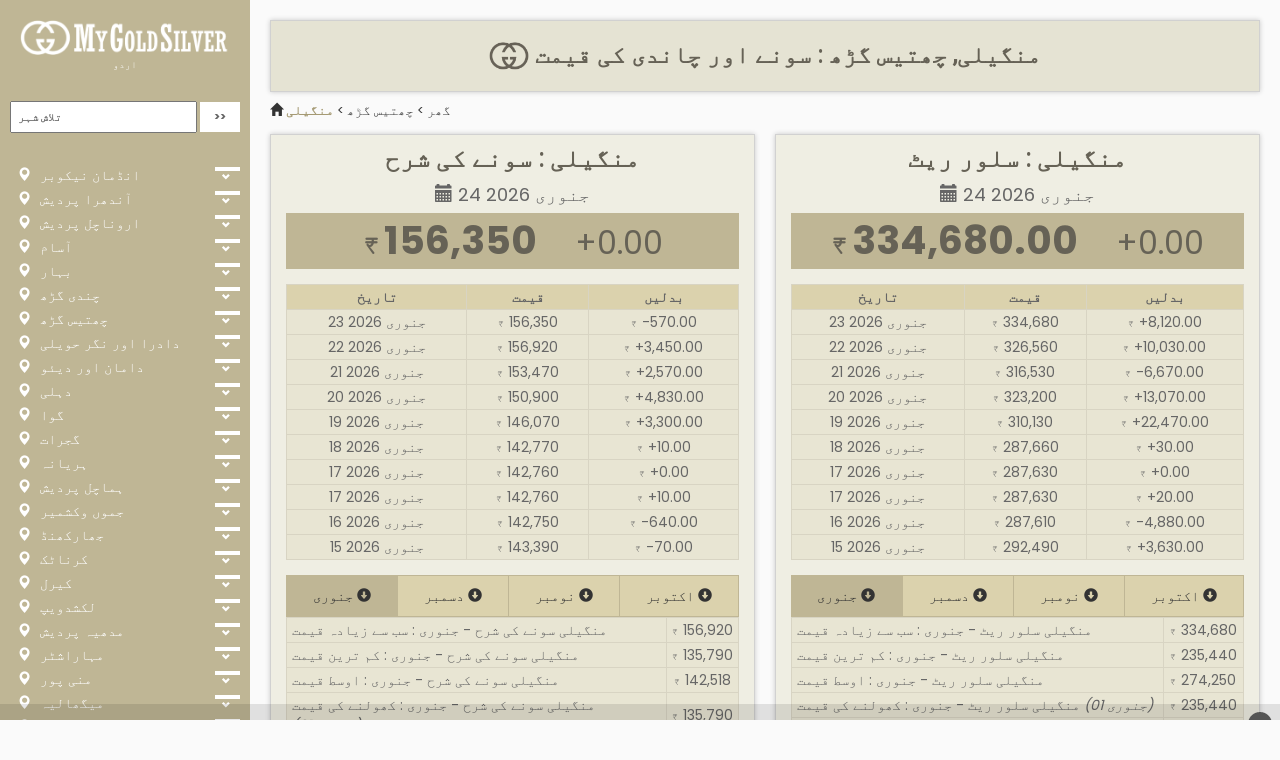

--- FILE ---
content_type: text/html; charset=UTF-8
request_url: https://mygoldsilver.com/ur/city/mungeli/
body_size: 54296
content:
<!DOCTYPE html>
<html lang="ur">
    <head>
        <meta charset="utf-8">
        <meta name="viewport" content="width=device-width, initial-scale=1.0">
        <meta http-equiv="X-UA-Compatible" content="IE=edge">
		<meta name="author" content="MyGoldSilver.com" />
		<meta name="webmonitor" content="mygoldsilver.com 1.2" />
		<link rel="preconnect" href="https://cdnjs.cloudflare.com" crossorigin>
		<link rel="preconnect" href="https://cdn.jsdelivr.net" crossorigin>
		<link rel="preconnect" href="https://fonts.googleapis.com" crossorigin>
        <title>منگیلی : سونے اور چاندی کی قیمت, منگیلی سونے کے نرخ, منگیلی چاندی کے نرخ</title>
		<meta name="description" content="منگیلی سونے اور چاندی کی قیمت. منگیلی سونے کی شرح آج. منگیلی چاندی کی شرح آج" />
        <link rel="stylesheet" href="https://cdnjs.cloudflare.com/ajax/libs/twitter-bootstrap/3.3.7/css/bootstrap.min.css">
		<link rel="stylesheet" href="https://fonts.googleapis.com/css?family=Poppins:400,500,700|Roboto|Open+Sans"> 
        <link rel="stylesheet" href="https://mygoldsilver.com/css/style.1.40.6.css">
		<link rel="icon" href="/images/favicon.png" sizes="64x64" />
		<link rel="icon" href="/images/favicon.png" sizes="192x192" />
		<link rel="apple-touch-icon-precomposed" href="/images/favicon.png" />
		<link rel="shortcut icon" type="image/png" href="/images/favicon.png">
		<meta name="msapplication-TileImage" content="/images/favicon.png" />
		<link rel="manifest" href="https://mygoldsilver.com/manifest.json">
		<meta name="apple-mobile-web-app-capable" content="yes">  
		<meta name="apple-mobile-web-app-status-bar-style" content="black"> 
		<meta name="apple-mobile-web-app-title" content="My Gold Silver"> 
		<meta name="google-site-verification" content="NK9EQ01d7G4BPc-cW0JQpmgDDaiYIvqUOQaY3UlzEvU" />
		<script async src="https://securepubads.g.doubleclick.net/tag/js/gpt.js" crossorigin="anonymous" type="f7ceb47ef3886b457152751e-text/javascript"></script><script type="f7ceb47ef3886b457152751e-text/javascript">window.googletag = window.googletag || { cmd: [] };googletag.cmd.push(function () {var REFRESH_KEY = "refresh";var REFRESH_VALUE = "true";var SECONDS_TO_WAIT_AFTER_VIEWABILITY = 30;var cr = googletag.sizeMapping().addSize([1600, 0], [[970, 250], [970, 90], [728, 90]]).addSize([1200, 0], [[970, 250], [970, 90], [728, 90]]).addSize([992, 0], [[728, 90], [300, 250]]).addSize([768, 0], [[728, 90], [300, 250]]).addSize([480, 0], [[320, 100], [320, 50], [300, 250]]).addSize([0, 0], [[320, 50], [300, 250]]).build();var cra = googletag.sizeMapping().addSize([1024, 0], [[336, 280], [300, 250]]).addSize([768, 0], [[300, 250]]).addSize([0, 0], [[300, 250]]).build();var rs = googletag.sizeMapping().addSize([1200, 0], [[300, 600], [300, 250]]).addSize([1024, 0], [[300, 250]]).addSize([0, 0], [[300, 250]]).build();var bs = googletag.sizeMapping().addSize([1200, 0], [[970, 90], [728, 90]]).addSize([768, 0], [[728, 90], [468, 60]]).addSize([0, 0], [[320, 100], [320, 50]]).build();googletag.defineSlot("/21902364955,116571439/CM_mygoldsilver.com_finance_and_info_Top/CM_mygoldsilver.com_finance_and_info_Right_Sidebar",[[300, 600], [300, 250]], "div-gpt-ad-1759146069735-0").defineSizeMapping(rs).addService(googletag.pubads());googletag.defineSlot("/21902364955,116571439/CM_mygoldsilver.com_finance_and_info_Top/CM_mygoldsilver.com_finance_and_info_Multisize3",[[970, 250], [728, 90], [300, 250]], "div-gpt-ad-1759145798694-0").defineSizeMapping(cr).addService(googletag.pubads());googletag.defineSlot("/21902364955,116571439/CM_mygoldsilver.com_finance_and_info_Top/CM_mygoldsilver.com_finance_and_info_Multisize2",[[336, 280], [300, 250]], "div-gpt-ad-1759145617201-0").defineSizeMapping(cra).addService(googletag.pubads());googletag.defineSlot("/21902364955,116571439/CM_mygoldsilver.com_finance_and_info_Top/CM_mygoldsilver.com_finance_and_info_Multisize1",[[970, 90], [728, 90], [300, 250]], "div-gpt-ad-1759145382596-0").defineSizeMapping(cr).addService(googletag.pubads());googletag.defineSlot("/21902364955,116571439/CM_mygoldsilver.com_finance_and_info_Top/CM_mygoldsilver.com_finance_and_info_Sticky",[[320, 100], [320, 50], [728, 90]], "div-MWebStickyAds").defineSizeMapping(bs).setTargeting(REFRESH_KEY, REFRESH_VALUE).addService(googletag.pubads());googletag.defineSlot("/21902364955,116571439/CM_mygoldsilver.com_finance_and_info_Top/CM_mygoldsilver.com_finance_and_info_DBRS",[[970, 90], [728, 90], [468, 60]], "div-DStickyAds").defineSizeMapping(bs).setTargeting(REFRESH_KEY, REFRESH_VALUE).addService(googletag.pubads());googletag.pubads().addEventListener("impressionViewable", function (event) {var slot = event.slot;if (slot.getTargeting(REFRESH_KEY).indexOf(REFRESH_VALUE) > -1) {  setTimeout(function () {    googletag.pubads().refresh([slot]);  }, SECONDS_TO_WAIT_AFTER_VIEWABILITY * 1000);}});googletag.pubads().enableSingleRequest();googletag.pubads().collapseEmptyDivs(true);googletag.enableServices();});</script><style>@media only screen and (min-width: 1025px){.stickyads_Desktop_Only{position:fixed;left:0;bottom:0;width:100%;text-align:center;z-index:999999;display:flex;justify-content:center;background-color:#0000001a;padding:8px 0}.stickyads_Mobile_Only{display:none}}@media only screen and (max-width: 1024px){.stickyads_Mobile_Only{position:fixed;left:0;bottom:0;width:100%;text-align:center;z-index:999999;display:flex;justify-content:center;background-color:#0000001a;padding:8px 0}.stickyads_Desktop_Only{display:none}}.btn_close{position:absolute;right:8px;top:8px;background-color:#555;color:#fff;font-size:16px;border:0;cursor:pointer;border-radius:16px;padding:2px 8px}.btn_close:hover{background-color:red}</style>    </head>
    <body>
        <div class="wrapper">
       	<!-- Sidebar Holder -->
<nav id="sidebar">
    <div class="sidebar-header">
        <h3><a href="https://mygoldsilver.com/"><img class="sidebar-logo" src="https://mygoldsilver.com/images/logo-full-white.png" alt="MyGoldSilver.com"></a><br><small><a href="https://mygoldsilver.com/ur/">اردو</a></small></h3>
    </div>
    <ul class="list-unstyled current" id="">
		<li id="header_search">
			<div id="panel" class="search-form">
				<form action="/" method="GET">
					<input name="language" id="language" style="display:none;" value="ur" />
					<input name="location" id="location" class="search" placeholder="تلاش شہر" required />
					<input name="go" id="go" class="btn searchbtn" type="submit" value=">>" />
				</form>
			</div>
		</li>
    </ul>
    <ul class="list-unstyled current" id="">
	        </ul>
    <ul class="list-unstyled components">
					<li>
				<a class="list-a" href="https://mygoldsilver.com/ur/state/andaman-and-nicobar/" title="انڈمان نیکوبر : سونے اور چاندی کی قیمتیں"><i class="glyphicon glyphicon-map-marker"></i> انڈمان نیکوبر</a>
				<a class="list-b" href="#state-1" data-toggle="collapse" aria-expanded="false"></a>
			    <ul id="state-1" class="list-unstyled collapse " aria-expanded="false">
			        <li>
								        <a class="list-c" href="https://mygoldsilver.com/ur/city/diglipur/" title="ڈگلی پور : سونے اور چاندی کی قیمتیں"><i class="glyphicon glyphicon-send"></i> ڈگلی پور</a>
								        <a class="list-c" href="https://mygoldsilver.com/ur/city/nicobar/" title="نکوبار : سونے اور چاندی کی قیمتیں"><i class="glyphicon glyphicon-send"></i> نکوبار</a>
								        <a class="list-c" href="https://mygoldsilver.com/ur/city/port-blair/" title="پورٹ بلیئر : سونے اور چاندی کی قیمتیں"><i class="glyphicon glyphicon-send"></i> پورٹ بلیئر</a>
								        </li>
				</ul>
			</li>
						<li>
				<a class="list-a" href="https://mygoldsilver.com/ur/state/andhra-pradesh/" title="آندھرا پردیش : سونے اور چاندی کی قیمتیں"><i class="glyphicon glyphicon-map-marker"></i> آندھرا پردیش</a>
				<a class="list-b" href="#state-2" data-toggle="collapse" aria-expanded="false"></a>
			    <ul id="state-2" class="list-unstyled collapse " aria-expanded="false">
			        <li>
								        <a class="list-c" href="https://mygoldsilver.com/ur/city/anantapur/" title="اننت پور : سونے اور چاندی کی قیمتیں"><i class="glyphicon glyphicon-send"></i> اننت پور</a>
								        <a class="list-c" href="https://mygoldsilver.com/ur/city/chittoor/" title="چٹور : سونے اور چاندی کی قیمتیں"><i class="glyphicon glyphicon-send"></i> چٹور</a>
								        <a class="list-c" href="https://mygoldsilver.com/ur/city/east-godavari/" title="مشرقی گوداوری : سونے اور چاندی کی قیمتیں"><i class="glyphicon glyphicon-send"></i> مشرقی گوداوری</a>
								        <a class="list-c" href="https://mygoldsilver.com/ur/city/guntur/" title="گنٹور : سونے اور چاندی کی قیمتیں"><i class="glyphicon glyphicon-send"></i> گنٹور</a>
								        <a class="list-c" href="https://mygoldsilver.com/ur/city/kadapa/" title="کڈپا : سونے اور چاندی کی قیمتیں"><i class="glyphicon glyphicon-send"></i> کڈپا</a>
								        <a class="list-c" href="https://mygoldsilver.com/ur/city/kurnool/" title="کرنول : سونے اور چاندی کی قیمتیں"><i class="glyphicon glyphicon-send"></i> کرنول</a>
								        <a class="list-c" href="https://mygoldsilver.com/ur/city/machilipatnam/" title="ماچیلپٹنم : سونے اور چاندی کی قیمتیں"><i class="glyphicon glyphicon-send"></i> ماچیلپٹنم</a>
								        <a class="list-c" href="https://mygoldsilver.com/ur/city/nellore/" title="نیلور : سونے اور چاندی کی قیمتیں"><i class="glyphicon glyphicon-send"></i> نیلور</a>
								        <a class="list-c" href="https://mygoldsilver.com/ur/city/prakasam/" title="پراکسام : سونے اور چاندی کی قیمتیں"><i class="glyphicon glyphicon-send"></i> پراکسام</a>
								        <a class="list-c" href="https://mygoldsilver.com/ur/city/srikakulam/" title="سریکاکلام : سونے اور چاندی کی قیمتیں"><i class="glyphicon glyphicon-send"></i> سریکاکلام</a>
								        <a class="list-c" href="https://mygoldsilver.com/ur/city/vishakhapatnam/" title="وشاکھاپٹنم : سونے اور چاندی کی قیمتیں"><i class="glyphicon glyphicon-send"></i> وشاکھاپٹنم</a>
								        <a class="list-c" href="https://mygoldsilver.com/ur/city/vizianagaram/" title="وزیانگرم : سونے اور چاندی کی قیمتیں"><i class="glyphicon glyphicon-send"></i> وزیانگرم</a>
								        <a class="list-c" href="https://mygoldsilver.com/ur/city/west-godavari/" title="مغربی گوداوری : سونے اور چاندی کی قیمتیں"><i class="glyphicon glyphicon-send"></i> مغربی گوداوری</a>
								        </li>
				</ul>
			</li>
						<li>
				<a class="list-a" href="https://mygoldsilver.com/ur/state/arunachal-pradesh/" title="اروناچل پردیش : سونے اور چاندی کی قیمتیں"><i class="glyphicon glyphicon-map-marker"></i> اروناچل پردیش</a>
				<a class="list-b" href="#state-3" data-toggle="collapse" aria-expanded="false"></a>
			    <ul id="state-3" class="list-unstyled collapse " aria-expanded="false">
			        <li>
								        <a class="list-c" href="https://mygoldsilver.com/ur/city/changlang/" title="چانگ لانگ : سونے اور چاندی کی قیمتیں"><i class="glyphicon glyphicon-send"></i> چانگ لانگ</a>
								        <a class="list-c" href="https://mygoldsilver.com/ur/city/east-khameng/" title="مشرقی خامنگ : سونے اور چاندی کی قیمتیں"><i class="glyphicon glyphicon-send"></i> مشرقی خامنگ</a>
								        <a class="list-c" href="https://mygoldsilver.com/ur/city/east-siang/" title="ایسٹ سیانگ : سونے اور چاندی کی قیمتیں"><i class="glyphicon glyphicon-send"></i> ایسٹ سیانگ</a>
								        <a class="list-c" href="https://mygoldsilver.com/ur/city/lohit/" title="لوہت : سونے اور چاندی کی قیمتیں"><i class="glyphicon glyphicon-send"></i> لوہت</a>
								        <a class="list-c" href="https://mygoldsilver.com/ur/city/longding/" title="ترس رہا ہے : سونے اور چاندی کی قیمتیں"><i class="glyphicon glyphicon-send"></i> ترس رہا ہے</a>
								        <a class="list-c" href="https://mygoldsilver.com/ur/city/lower-dibang-valley/" title="ویلی لوئر دیبنگ : سونے اور چاندی کی قیمتیں"><i class="glyphicon glyphicon-send"></i> ویلی لوئر دیبنگ</a>
								        <a class="list-c" href="https://mygoldsilver.com/ur/city/lower-subansiri/" title="لوئر سبانسیری : سونے اور چاندی کی قیمتیں"><i class="glyphicon glyphicon-send"></i> لوئر سبانسیری</a>
								        <a class="list-c" href="https://mygoldsilver.com/ur/city/papumpare/" title="پاپمپیر : سونے اور چاندی کی قیمتیں"><i class="glyphicon glyphicon-send"></i> پاپمپیر</a>
								        <a class="list-c" href="https://mygoldsilver.com/ur/city/tawang/" title="تاوانگ : سونے اور چاندی کی قیمتیں"><i class="glyphicon glyphicon-send"></i> تاوانگ</a>
								        <a class="list-c" href="https://mygoldsilver.com/ur/city/upper-dibang-valley/" title="اپر ڈیبنگ ویلی : سونے اور چاندی کی قیمتیں"><i class="glyphicon glyphicon-send"></i> اپر ڈیبنگ ویلی</a>
								        <a class="list-c" href="https://mygoldsilver.com/ur/city/upper-sibansiri/" title="اپر سیبنسیری : سونے اور چاندی کی قیمتیں"><i class="glyphicon glyphicon-send"></i> اپر سیبنسیری</a>
								        <a class="list-c" href="https://mygoldsilver.com/ur/city/west-kameng/" title="ویسٹ کامینگ : سونے اور چاندی کی قیمتیں"><i class="glyphicon glyphicon-send"></i> ویسٹ کامینگ</a>
								        <a class="list-c" href="https://mygoldsilver.com/ur/city/west-siang/" title="ویسٹ سیانگ : سونے اور چاندی کی قیمتیں"><i class="glyphicon glyphicon-send"></i> ویسٹ سیانگ</a>
								        </li>
				</ul>
			</li>
						<li>
				<a class="list-a" href="https://mygoldsilver.com/ur/state/assam/" title="آسام : سونے اور چاندی کی قیمتیں"><i class="glyphicon glyphicon-map-marker"></i> آسام</a>
				<a class="list-b" href="#state-4" data-toggle="collapse" aria-expanded="false"></a>
			    <ul id="state-4" class="list-unstyled collapse " aria-expanded="false">
			        <li>
								        <a class="list-c" href="https://mygoldsilver.com/ur/city/baksa/" title="بکسا : سونے اور چاندی کی قیمتیں"><i class="glyphicon glyphicon-send"></i> بکسا</a>
								        <a class="list-c" href="https://mygoldsilver.com/ur/city/barpeta/" title="بارپیٹا : سونے اور چاندی کی قیمتیں"><i class="glyphicon glyphicon-send"></i> بارپیٹا</a>
								        <a class="list-c" href="https://mygoldsilver.com/ur/city/biswanath/" title="بسو ناتھ : سونے اور چاندی کی قیمتیں"><i class="glyphicon glyphicon-send"></i> بسو ناتھ</a>
								        <a class="list-c" href="https://mygoldsilver.com/ur/city/bongaigaon/" title="بونگاگون : سونے اور چاندی کی قیمتیں"><i class="glyphicon glyphicon-send"></i> بونگاگون</a>
								        <a class="list-c" href="https://mygoldsilver.com/ur/city/cachar/" title="کیچار : سونے اور چاندی کی قیمتیں"><i class="glyphicon glyphicon-send"></i> کیچار</a>
								        <a class="list-c" href="https://mygoldsilver.com/ur/city/charaideo/" title="چارائیڈو : سونے اور چاندی کی قیمتیں"><i class="glyphicon glyphicon-send"></i> چارائیڈو</a>
								        <a class="list-c" href="https://mygoldsilver.com/ur/city/chirang/" title="چیرنگ : سونے اور چاندی کی قیمتیں"><i class="glyphicon glyphicon-send"></i> چیرنگ</a>
								        <a class="list-c" href="https://mygoldsilver.com/ur/city/darrang/" title="دارنگ : سونے اور چاندی کی قیمتیں"><i class="glyphicon glyphicon-send"></i> دارنگ</a>
								        <a class="list-c" href="https://mygoldsilver.com/ur/city/dhemaji/" title="دھیمجی : سونے اور چاندی کی قیمتیں"><i class="glyphicon glyphicon-send"></i> دھیمجی</a>
								        <a class="list-c" href="https://mygoldsilver.com/ur/city/dhuburi/" title="دھوبوری : سونے اور چاندی کی قیمتیں"><i class="glyphicon glyphicon-send"></i> دھوبوری</a>
								        <a class="list-c" href="https://mygoldsilver.com/ur/city/dibrugarh/" title="ڈبروگڑھ : سونے اور چاندی کی قیمتیں"><i class="glyphicon glyphicon-send"></i> ڈبروگڑھ</a>
								        <a class="list-c" href="https://mygoldsilver.com/ur/city/dima-hasao/" title="دیما ہاسو : سونے اور چاندی کی قیمتیں"><i class="glyphicon glyphicon-send"></i> دیما ہاسو</a>
								        <a class="list-c" href="https://mygoldsilver.com/ur/city/goalpara/" title="گولپارہ : سونے اور چاندی کی قیمتیں"><i class="glyphicon glyphicon-send"></i> گولپارہ</a>
								        <a class="list-c" href="https://mygoldsilver.com/ur/city/golaghat/" title="گولگھاٹ : سونے اور چاندی کی قیمتیں"><i class="glyphicon glyphicon-send"></i> گولگھاٹ</a>
								        <a class="list-c" href="https://mygoldsilver.com/ur/city/hailakandi/" title="ہلکانڈی : سونے اور چاندی کی قیمتیں"><i class="glyphicon glyphicon-send"></i> ہلکانڈی</a>
								        <a class="list-c" href="https://mygoldsilver.com/ur/city/hojai/" title="ہوجائی : سونے اور چاندی کی قیمتیں"><i class="glyphicon glyphicon-send"></i> ہوجائی</a>
								        <a class="list-c" href="https://mygoldsilver.com/ur/city/jorhat/" title="جوراہٹ : سونے اور چاندی کی قیمتیں"><i class="glyphicon glyphicon-send"></i> جوراہٹ</a>
								        <a class="list-c" href="https://mygoldsilver.com/ur/city/kamrup/" title="کامروپ : سونے اور چاندی کی قیمتیں"><i class="glyphicon glyphicon-send"></i> کامروپ</a>
								        <a class="list-c" href="https://mygoldsilver.com/ur/city/kamrup-metro/" title="کامروپ میٹرو : سونے اور چاندی کی قیمتیں"><i class="glyphicon glyphicon-send"></i> کامروپ میٹرو</a>
								        <a class="list-c" href="https://mygoldsilver.com/ur/city/karbi-anglong/" title="کربی اینگلونگ : سونے اور چاندی کی قیمتیں"><i class="glyphicon glyphicon-send"></i> کربی اینگلونگ</a>
								        <a class="list-c" href="https://mygoldsilver.com/ur/city/karimganj/" title="کریم گنج : سونے اور چاندی کی قیمتیں"><i class="glyphicon glyphicon-send"></i> کریم گنج</a>
								        <a class="list-c" href="https://mygoldsilver.com/ur/city/kokrajhar/" title="کوکراج : سونے اور چاندی کی قیمتیں"><i class="glyphicon glyphicon-send"></i> کوکراج</a>
								        <a class="list-c" href="https://mygoldsilver.com/ur/city/lakhimpur/" title="لکیم پور : سونے اور چاندی کی قیمتیں"><i class="glyphicon glyphicon-send"></i> لکیم پور</a>
								        <a class="list-c" href="https://mygoldsilver.com/ur/city/majuli/" title="مجولی : سونے اور چاندی کی قیمتیں"><i class="glyphicon glyphicon-send"></i> مجولی</a>
								        <a class="list-c" href="https://mygoldsilver.com/ur/city/morigaon/" title="موریگاون : سونے اور چاندی کی قیمتیں"><i class="glyphicon glyphicon-send"></i> موریگاون</a>
								        <a class="list-c" href="https://mygoldsilver.com/ur/city/nagaon/" title="ناگاون : سونے اور چاندی کی قیمتیں"><i class="glyphicon glyphicon-send"></i> ناگاون</a>
								        <a class="list-c" href="https://mygoldsilver.com/ur/city/nalbari/" title="نلبری : سونے اور چاندی کی قیمتیں"><i class="glyphicon glyphicon-send"></i> نلبری</a>
								        <a class="list-c" href="https://mygoldsilver.com/ur/city/sibsagar/" title="سبساگر : سونے اور چاندی کی قیمتیں"><i class="glyphicon glyphicon-send"></i> سبساگر</a>
								        <a class="list-c" href="https://mygoldsilver.com/ur/city/sonitpur/" title="سونیت پور : سونے اور چاندی کی قیمتیں"><i class="glyphicon glyphicon-send"></i> سونیت پور</a>
								        <a class="list-c" href="https://mygoldsilver.com/ur/city/tinsukia/" title="ٹینسوکیہ : سونے اور چاندی کی قیمتیں"><i class="glyphicon glyphicon-send"></i> ٹینسوکیہ</a>
								        <a class="list-c" href="https://mygoldsilver.com/ur/city/udalguri/" title="اددالگوری : سونے اور چاندی کی قیمتیں"><i class="glyphicon glyphicon-send"></i> اددالگوری</a>
								        <a class="list-c" href="https://mygoldsilver.com/ur/city/west-karbi-anglong/" title="مغربی کربی اینگلونگ : سونے اور چاندی کی قیمتیں"><i class="glyphicon glyphicon-send"></i> مغربی کربی اینگلونگ</a>
								        </li>
				</ul>
			</li>
						<li>
				<a class="list-a" href="https://mygoldsilver.com/ur/state/bihar/" title="بہار : سونے اور چاندی کی قیمتیں"><i class="glyphicon glyphicon-map-marker"></i> بہار</a>
				<a class="list-b" href="#state-5" data-toggle="collapse" aria-expanded="false"></a>
			    <ul id="state-5" class="list-unstyled collapse " aria-expanded="false">
			        <li>
								        <a class="list-c" href="https://mygoldsilver.com/ur/city/araria/" title="ارریہ : سونے اور چاندی کی قیمتیں"><i class="glyphicon glyphicon-send"></i> ارریہ</a>
								        <a class="list-c" href="https://mygoldsilver.com/ur/city/arwal/" title="اروال : سونے اور چاندی کی قیمتیں"><i class="glyphicon glyphicon-send"></i> اروال</a>
								        <a class="list-c" href="https://mygoldsilver.com/ur/city/aurangabad/" title="اورنگ آباد : سونے اور چاندی کی قیمتیں"><i class="glyphicon glyphicon-send"></i> اورنگ آباد</a>
								        <a class="list-c" href="https://mygoldsilver.com/ur/city/banka/" title="بانکا : سونے اور چاندی کی قیمتیں"><i class="glyphicon glyphicon-send"></i> بانکا</a>
								        <a class="list-c" href="https://mygoldsilver.com/ur/city/begusarai/" title="بیگوسرائے : سونے اور چاندی کی قیمتیں"><i class="glyphicon glyphicon-send"></i> بیگوسرائے</a>
								        <a class="list-c" href="https://mygoldsilver.com/ur/city/bettiah/" title="بتیہ : سونے اور چاندی کی قیمتیں"><i class="glyphicon glyphicon-send"></i> بتیہ</a>
								        <a class="list-c" href="https://mygoldsilver.com/ur/city/bhagalpur/" title="بھاگل پور : سونے اور چاندی کی قیمتیں"><i class="glyphicon glyphicon-send"></i> بھاگل پور</a>
								        <a class="list-c" href="https://mygoldsilver.com/ur/city/bhojpur/" title="بھوج پور : سونے اور چاندی کی قیمتیں"><i class="glyphicon glyphicon-send"></i> بھوج پور</a>
								        <a class="list-c" href="https://mygoldsilver.com/ur/city/buxar/" title="بکسر : سونے اور چاندی کی قیمتیں"><i class="glyphicon glyphicon-send"></i> بکسر</a>
								        <a class="list-c" href="https://mygoldsilver.com/ur/city/chhapra/" title="چھپر : سونے اور چاندی کی قیمتیں"><i class="glyphicon glyphicon-send"></i> چھپر</a>
								        <a class="list-c" href="https://mygoldsilver.com/ur/city/darbhanga/" title="دربھنگہ : سونے اور چاندی کی قیمتیں"><i class="glyphicon glyphicon-send"></i> دربھنگہ</a>
								        <a class="list-c" href="https://mygoldsilver.com/ur/city/gaya/" title="گیا : سونے اور چاندی کی قیمتیں"><i class="glyphicon glyphicon-send"></i> گیا</a>
								        <a class="list-c" href="https://mygoldsilver.com/ur/city/gopalganj/" title="گوپال گنج : سونے اور چاندی کی قیمتیں"><i class="glyphicon glyphicon-send"></i> گوپال گنج</a>
								        <a class="list-c" href="https://mygoldsilver.com/ur/city/jamui/" title="جموئی : سونے اور چاندی کی قیمتیں"><i class="glyphicon glyphicon-send"></i> جموئی</a>
								        <a class="list-c" href="https://mygoldsilver.com/ur/city/jehanabad/" title="جہان آباد : سونے اور چاندی کی قیمتیں"><i class="glyphicon glyphicon-send"></i> جہان آباد</a>
								        <a class="list-c" href="https://mygoldsilver.com/ur/city/kaimur/" title="کیمور : سونے اور چاندی کی قیمتیں"><i class="glyphicon glyphicon-send"></i> کیمور</a>
								        <a class="list-c" href="https://mygoldsilver.com/ur/city/katihar/" title="کٹیہار : سونے اور چاندی کی قیمتیں"><i class="glyphicon glyphicon-send"></i> کٹیہار</a>
								        <a class="list-c" href="https://mygoldsilver.com/ur/city/khagaria/" title="کھگاریہ : سونے اور چاندی کی قیمتیں"><i class="glyphicon glyphicon-send"></i> کھگاریہ</a>
								        <a class="list-c" href="https://mygoldsilver.com/ur/city/kishanganj/" title="کشن گنج : سونے اور چاندی کی قیمتیں"><i class="glyphicon glyphicon-send"></i> کشن گنج</a>
								        <a class="list-c" href="https://mygoldsilver.com/ur/city/lakhisarai/" title="لکیسارائے : سونے اور چاندی کی قیمتیں"><i class="glyphicon glyphicon-send"></i> لکیسارائے</a>
								        <a class="list-c" href="https://mygoldsilver.com/ur/city/madhepura/" title="مدھی پورہ : سونے اور چاندی کی قیمتیں"><i class="glyphicon glyphicon-send"></i> مدھی پورہ</a>
								        <a class="list-c" href="https://mygoldsilver.com/ur/city/madhubani/" title="مدھوبانی : سونے اور چاندی کی قیمتیں"><i class="glyphicon glyphicon-send"></i> مدھوبانی</a>
								        <a class="list-c" href="https://mygoldsilver.com/ur/city/motihari/" title="موتیہاری : سونے اور چاندی کی قیمتیں"><i class="glyphicon glyphicon-send"></i> موتیہاری</a>
								        <a class="list-c" href="https://mygoldsilver.com/ur/city/munger/" title="منگر : سونے اور چاندی کی قیمتیں"><i class="glyphicon glyphicon-send"></i> منگر</a>
								        <a class="list-c" href="https://mygoldsilver.com/ur/city/muzaffarpur/" title="مظفر پور : سونے اور چاندی کی قیمتیں"><i class="glyphicon glyphicon-send"></i> مظفر پور</a>
								        <a class="list-c" href="https://mygoldsilver.com/ur/city/nalanda/" title="نالینڈا : سونے اور چاندی کی قیمتیں"><i class="glyphicon glyphicon-send"></i> نالینڈا</a>
								        <a class="list-c" href="https://mygoldsilver.com/ur/city/nawada/" title="نوادہ : سونے اور چاندی کی قیمتیں"><i class="glyphicon glyphicon-send"></i> نوادہ</a>
								        <a class="list-c" href="https://mygoldsilver.com/ur/city/patna/" title="پٹنہ : سونے اور چاندی کی قیمتیں"><i class="glyphicon glyphicon-send"></i> پٹنہ</a>
								        <a class="list-c" href="https://mygoldsilver.com/ur/city/purnia/" title="پورنیا : سونے اور چاندی کی قیمتیں"><i class="glyphicon glyphicon-send"></i> پورنیا</a>
								        <a class="list-c" href="https://mygoldsilver.com/ur/city/rohtas/" title="روہتاس : سونے اور چاندی کی قیمتیں"><i class="glyphicon glyphicon-send"></i> روہتاس</a>
								        <a class="list-c" href="https://mygoldsilver.com/ur/city/saharsa/" title="سہرسہ : سونے اور چاندی کی قیمتیں"><i class="glyphicon glyphicon-send"></i> سہرسہ</a>
								        <a class="list-c" href="https://mygoldsilver.com/ur/city/samastipur/" title="سمستی پور : سونے اور چاندی کی قیمتیں"><i class="glyphicon glyphicon-send"></i> سمستی پور</a>
								        <a class="list-c" href="https://mygoldsilver.com/ur/city/sheikhpura/" title="شیخ پورہ : سونے اور چاندی کی قیمتیں"><i class="glyphicon glyphicon-send"></i> شیخ پورہ</a>
								        <a class="list-c" href="https://mygoldsilver.com/ur/city/sheohar/" title="شیہر : سونے اور چاندی کی قیمتیں"><i class="glyphicon glyphicon-send"></i> شیہر</a>
								        <a class="list-c" href="https://mygoldsilver.com/ur/city/sitamarhi/" title="سیتامڑھی : سونے اور چاندی کی قیمتیں"><i class="glyphicon glyphicon-send"></i> سیتامڑھی</a>
								        <a class="list-c" href="https://mygoldsilver.com/ur/city/siwan/" title="سیوان : سونے اور چاندی کی قیمتیں"><i class="glyphicon glyphicon-send"></i> سیوان</a>
								        <a class="list-c" href="https://mygoldsilver.com/ur/city/supaul/" title="سوپول : سونے اور چاندی کی قیمتیں"><i class="glyphicon glyphicon-send"></i> سوپول</a>
								        <a class="list-c" href="https://mygoldsilver.com/ur/city/vaishali/" title="واشالی : سونے اور چاندی کی قیمتیں"><i class="glyphicon glyphicon-send"></i> واشالی</a>
								        </li>
				</ul>
			</li>
						<li>
				<a class="list-a" href="https://mygoldsilver.com/ur/state/chandigarh/" title="چندی گڑھ : سونے اور چاندی کی قیمتیں"><i class="glyphicon glyphicon-map-marker"></i> چندی گڑھ</a>
				<a class="list-b" href="#state-6" data-toggle="collapse" aria-expanded="false"></a>
			    <ul id="state-6" class="list-unstyled collapse " aria-expanded="false">
			        <li>
								        <a class="list-c" href="https://mygoldsilver.com/ur/city/chandigarh/" title="چندی گڑھ : سونے اور چاندی کی قیمتیں"><i class="glyphicon glyphicon-send"></i> چندی گڑھ</a>
								        </li>
				</ul>
			</li>
						<li>
				<a class="list-a" href="https://mygoldsilver.com/ur/state/chhattisgarh/" title="چھتیس گڑھ : سونے اور چاندی کی قیمتیں"><i class="glyphicon glyphicon-map-marker"></i> چھتیس گڑھ</a>
				<a class="list-b" href="#state-7" data-toggle="collapse" aria-expanded="false"></a>
			    <ul id="state-7" class="list-unstyled collapse " aria-expanded="false">
			        <li>
								        <a class="list-c" href="https://mygoldsilver.com/ur/city/baloda/" title="بلوڈا : سونے اور چاندی کی قیمتیں"><i class="glyphicon glyphicon-send"></i> بلوڈا</a>
								        <a class="list-c" href="https://mygoldsilver.com/ur/city/baloda-bazar/" title="بلوڈا بازار : سونے اور چاندی کی قیمتیں"><i class="glyphicon glyphicon-send"></i> بلوڈا بازار</a>
								        <a class="list-c" href="https://mygoldsilver.com/ur/city/balrampur/" title="بلرام پور : سونے اور چاندی کی قیمتیں"><i class="glyphicon glyphicon-send"></i> بلرام پور</a>
								        <a class="list-c" href="https://mygoldsilver.com/ur/city/bemetara/" title="بیمتارا : سونے اور چاندی کی قیمتیں"><i class="glyphicon glyphicon-send"></i> بیمتارا</a>
								        <a class="list-c" href="https://mygoldsilver.com/ur/city/bijapur/" title="بیجاپور : سونے اور چاندی کی قیمتیں"><i class="glyphicon glyphicon-send"></i> بیجاپور</a>
								        <a class="list-c" href="https://mygoldsilver.com/ur/city/bilaspur/" title="بلاسپور : سونے اور چاندی کی قیمتیں"><i class="glyphicon glyphicon-send"></i> بلاسپور</a>
								        <a class="list-c" href="https://mygoldsilver.com/ur/city/dantewada/" title="دانٹے واڑا : سونے اور چاندی کی قیمتیں"><i class="glyphicon glyphicon-send"></i> دانٹے واڑا</a>
								        <a class="list-c" href="https://mygoldsilver.com/ur/city/dhamtari/" title="دھتاری : سونے اور چاندی کی قیمتیں"><i class="glyphicon glyphicon-send"></i> دھتاری</a>
								        <a class="list-c" href="https://mygoldsilver.com/ur/city/durg/" title="درگ : سونے اور چاندی کی قیمتیں"><i class="glyphicon glyphicon-send"></i> درگ</a>
								        <a class="list-c" href="https://mygoldsilver.com/ur/city/gariyaband/" title="گاری بانڈ : سونے اور چاندی کی قیمتیں"><i class="glyphicon glyphicon-send"></i> گاری بانڈ</a>
								        <a class="list-c" href="https://mygoldsilver.com/ur/city/jagdalpur/" title="جگدلپور : سونے اور چاندی کی قیمتیں"><i class="glyphicon glyphicon-send"></i> جگدلپور</a>
								        <a class="list-c" href="https://mygoldsilver.com/ur/city/janjgir/" title="جنجگیر : سونے اور چاندی کی قیمتیں"><i class="glyphicon glyphicon-send"></i> جنجگیر</a>
								        <a class="list-c" href="https://mygoldsilver.com/ur/city/jashpur/" title="جیش پور : سونے اور چاندی کی قیمتیں"><i class="glyphicon glyphicon-send"></i> جیش پور</a>
								        <a class="list-c" href="https://mygoldsilver.com/ur/city/kanker/" title="کانکر : سونے اور چاندی کی قیمتیں"><i class="glyphicon glyphicon-send"></i> کانکر</a>
								        <a class="list-c" href="https://mygoldsilver.com/ur/city/kawardha/" title="کاووردھا : سونے اور چاندی کی قیمتیں"><i class="glyphicon glyphicon-send"></i> کاووردھا</a>
								        <a class="list-c" href="https://mygoldsilver.com/ur/city/kondagaon/" title="کونڈاگون : سونے اور چاندی کی قیمتیں"><i class="glyphicon glyphicon-send"></i> کونڈاگون</a>
								        <a class="list-c" href="https://mygoldsilver.com/ur/city/korba/" title="کوربہ : سونے اور چاندی کی قیمتیں"><i class="glyphicon glyphicon-send"></i> کوربہ</a>
								        <a class="list-c" href="https://mygoldsilver.com/ur/city/koria/" title="کوریا : سونے اور چاندی کی قیمتیں"><i class="glyphicon glyphicon-send"></i> کوریا</a>
								        <a class="list-c" href="https://mygoldsilver.com/ur/city/mahasamund/" title="مہاساموند : سونے اور چاندی کی قیمتیں"><i class="glyphicon glyphicon-send"></i> مہاساموند</a>
								        <a class="list-c" href="https://mygoldsilver.com/ur/city/mungeli/" title="منگیلی : سونے اور چاندی کی قیمتیں"><i class="glyphicon glyphicon-send"></i> منگیلی</a>
								        <a class="list-c" href="https://mygoldsilver.com/ur/city/raigarh/" title="رائے گڑھ : سونے اور چاندی کی قیمتیں"><i class="glyphicon glyphicon-send"></i> رائے گڑھ</a>
								        <a class="list-c" href="https://mygoldsilver.com/ur/city/raipur/" title="رائے پور : سونے اور چاندی کی قیمتیں"><i class="glyphicon glyphicon-send"></i> رائے پور</a>
								        <a class="list-c" href="https://mygoldsilver.com/ur/city/rajnandgaon/" title="راجنندگاؤں : سونے اور چاندی کی قیمتیں"><i class="glyphicon glyphicon-send"></i> راجنندگاؤں</a>
								        <a class="list-c" href="https://mygoldsilver.com/ur/city/sukma/" title="سکما : سونے اور چاندی کی قیمتیں"><i class="glyphicon glyphicon-send"></i> سکما</a>
								        <a class="list-c" href="https://mygoldsilver.com/ur/city/surajpur/" title="سورج پور : سونے اور چاندی کی قیمتیں"><i class="glyphicon glyphicon-send"></i> سورج پور</a>
								        <a class="list-c" href="https://mygoldsilver.com/ur/city/surguja/" title="سرگوجا : سونے اور چاندی کی قیمتیں"><i class="glyphicon glyphicon-send"></i> سرگوجا</a>
								        </li>
				</ul>
			</li>
						<li>
				<a class="list-a" href="https://mygoldsilver.com/ur/state/dadra-and-nagar-haveli/" title="دادرا اور نگر حویلی : سونے اور چاندی کی قیمتیں"><i class="glyphicon glyphicon-map-marker"></i> دادرا اور نگر حویلی</a>
				<a class="list-b" href="#state-8" data-toggle="collapse" aria-expanded="false"></a>
			    <ul id="state-8" class="list-unstyled collapse " aria-expanded="false">
			        <li>
								        <a class="list-c" href="https://mygoldsilver.com/ur/city/silvassa/" title="سلواسا : سونے اور چاندی کی قیمتیں"><i class="glyphicon glyphicon-send"></i> سلواسا</a>
								        </li>
				</ul>
			</li>
						<li>
				<a class="list-a" href="https://mygoldsilver.com/ur/state/daman-and-diu/" title="دامان اور دیئو : سونے اور چاندی کی قیمتیں"><i class="glyphicon glyphicon-map-marker"></i> دامان اور دیئو</a>
				<a class="list-b" href="#state-9" data-toggle="collapse" aria-expanded="false"></a>
			    <ul id="state-9" class="list-unstyled collapse " aria-expanded="false">
			        <li>
								        <a class="list-c" href="https://mygoldsilver.com/ur/city/daman/" title="دامان : سونے اور چاندی کی قیمتیں"><i class="glyphicon glyphicon-send"></i> دامان</a>
								        <a class="list-c" href="https://mygoldsilver.com/ur/city/diu/" title="ڈیو : سونے اور چاندی کی قیمتیں"><i class="glyphicon glyphicon-send"></i> ڈیو</a>
								        </li>
				</ul>
			</li>
						<li>
				<a class="list-a" href="https://mygoldsilver.com/ur/state/delhi/" title="دہلی : سونے اور چاندی کی قیمتیں"><i class="glyphicon glyphicon-map-marker"></i> دہلی</a>
				<a class="list-b" href="#state-10" data-toggle="collapse" aria-expanded="false"></a>
			    <ul id="state-10" class="list-unstyled collapse " aria-expanded="false">
			        <li>
								        <a class="list-c" href="https://mygoldsilver.com/ur/city/civil-lines/" title="سول لائنز : سونے اور چاندی کی قیمتیں"><i class="glyphicon glyphicon-send"></i> سول لائنز</a>
								        <a class="list-c" href="https://mygoldsilver.com/ur/city/defence-colony/" title="ڈیفنس کالونی : سونے اور چاندی کی قیمتیں"><i class="glyphicon glyphicon-send"></i> ڈیفنس کالونی</a>
								        <a class="list-c" href="https://mygoldsilver.com/ur/city/dwarka/" title="دوارکا : سونے اور چاندی کی قیمتیں"><i class="glyphicon glyphicon-send"></i> دوارکا</a>
								        <a class="list-c" href="https://mygoldsilver.com/ur/city/narela/" title="نریلا : سونے اور چاندی کی قیمتیں"><i class="glyphicon glyphicon-send"></i> نریلا</a>
								        <a class="list-c" href="https://mygoldsilver.com/ur/city/new-delhi/" title="نئی دہلی : سونے اور چاندی کی قیمتیں"><i class="glyphicon glyphicon-send"></i> نئی دہلی</a>
								        <a class="list-c" href="https://mygoldsilver.com/ur/city/preet-vihar/" title="پریت وہار : سونے اور چاندی کی قیمتیں"><i class="glyphicon glyphicon-send"></i> پریت وہار</a>
								        <a class="list-c" href="https://mygoldsilver.com/ur/city/rajouri-garden/" title="راجوری گارڈن : سونے اور چاندی کی قیمتیں"><i class="glyphicon glyphicon-send"></i> راجوری گارڈن</a>
								        <a class="list-c" href="https://mygoldsilver.com/ur/city/rohini/" title="روہنی : سونے اور چاندی کی قیمتیں"><i class="glyphicon glyphicon-send"></i> روہنی</a>
								        <a class="list-c" href="https://mygoldsilver.com/ur/city/saket/" title="ساکت : سونے اور چاندی کی قیمتیں"><i class="glyphicon glyphicon-send"></i> ساکت</a>
								        <a class="list-c" href="https://mygoldsilver.com/ur/city/shahdara/" title="شاہدرہ : سونے اور چاندی کی قیمتیں"><i class="glyphicon glyphicon-send"></i> شاہدرہ</a>
								        <a class="list-c" href="https://mygoldsilver.com/ur/city/yamuna-vihar/" title="یامونا وہار : سونے اور چاندی کی قیمتیں"><i class="glyphicon glyphicon-send"></i> یامونا وہار</a>
								        </li>
				</ul>
			</li>
						<li>
				<a class="list-a" href="https://mygoldsilver.com/ur/state/goa/" title="گوا : سونے اور چاندی کی قیمتیں"><i class="glyphicon glyphicon-map-marker"></i> گوا</a>
				<a class="list-b" href="#state-11" data-toggle="collapse" aria-expanded="false"></a>
			    <ul id="state-11" class="list-unstyled collapse " aria-expanded="false">
			        <li>
								        <a class="list-c" href="https://mygoldsilver.com/ur/city/margao/" title="مارگاؤ : سونے اور چاندی کی قیمتیں"><i class="glyphicon glyphicon-send"></i> مارگاؤ</a>
								        <a class="list-c" href="https://mygoldsilver.com/ur/city/panaji/" title="پانجی : سونے اور چاندی کی قیمتیں"><i class="glyphicon glyphicon-send"></i> پانجی</a>
								        </li>
				</ul>
			</li>
						<li>
				<a class="list-a" href="https://mygoldsilver.com/ur/state/gujarat/" title="گجرات : سونے اور چاندی کی قیمتیں"><i class="glyphicon glyphicon-map-marker"></i> گجرات</a>
				<a class="list-b" href="#state-12" data-toggle="collapse" aria-expanded="false"></a>
			    <ul id="state-12" class="list-unstyled collapse " aria-expanded="false">
			        <li>
								        <a class="list-c" href="https://mygoldsilver.com/ur/city/ahmedabad/" title="احمد آباد : سونے اور چاندی کی قیمتیں"><i class="glyphicon glyphicon-send"></i> احمد آباد</a>
								        <a class="list-c" href="https://mygoldsilver.com/ur/city/amreli/" title="عمریلی : سونے اور چاندی کی قیمتیں"><i class="glyphicon glyphicon-send"></i> عمریلی</a>
								        <a class="list-c" href="https://mygoldsilver.com/ur/city/anand/" title="آنند : سونے اور چاندی کی قیمتیں"><i class="glyphicon glyphicon-send"></i> آنند</a>
								        <a class="list-c" href="https://mygoldsilver.com/ur/city/aravalli/" title="اراولی : سونے اور چاندی کی قیمتیں"><i class="glyphicon glyphicon-send"></i> اراولی</a>
								        <a class="list-c" href="https://mygoldsilver.com/ur/city/bharuch/" title="بھروچ : سونے اور چاندی کی قیمتیں"><i class="glyphicon glyphicon-send"></i> بھروچ</a>
								        <a class="list-c" href="https://mygoldsilver.com/ur/city/bhavnagar/" title="بھاو نگر : سونے اور چاندی کی قیمتیں"><i class="glyphicon glyphicon-send"></i> بھاو نگر</a>
								        <a class="list-c" href="https://mygoldsilver.com/ur/city/botad/" title="بوٹاڈ : سونے اور چاندی کی قیمتیں"><i class="glyphicon glyphicon-send"></i> بوٹاڈ</a>
								        <a class="list-c" href="https://mygoldsilver.com/ur/city/chhota-udaipur/" title="چھوٹا اڈی پور : سونے اور چاندی کی قیمتیں"><i class="glyphicon glyphicon-send"></i> چھوٹا اڈی پور</a>
								        <a class="list-c" href="https://mygoldsilver.com/ur/city/dahod/" title="داہود : سونے اور چاندی کی قیمتیں"><i class="glyphicon glyphicon-send"></i> داہود</a>
								        <a class="list-c" href="https://mygoldsilver.com/ur/city/devbhumi-dwarka/" title="دیوبومی دروازہ : سونے اور چاندی کی قیمتیں"><i class="glyphicon glyphicon-send"></i> دیوبومی دروازہ</a>
								        <a class="list-c" href="https://mygoldsilver.com/ur/city/gandhi-nagar/" title="گاندھی نگر : سونے اور چاندی کی قیمتیں"><i class="glyphicon glyphicon-send"></i> گاندھی نگر</a>
								        <a class="list-c" href="https://mygoldsilver.com/ur/city/gir-somnath/" title="گر سومناتھ : سونے اور چاندی کی قیمتیں"><i class="glyphicon glyphicon-send"></i> گر سومناتھ</a>
								        <a class="list-c" href="https://mygoldsilver.com/ur/city/himmatnagar/" title="ہمت نگر : سونے اور چاندی کی قیمتیں"><i class="glyphicon glyphicon-send"></i> ہمت نگر</a>
								        <a class="list-c" href="https://mygoldsilver.com/ur/city/jamnagar/" title="جام نگر : سونے اور چاندی کی قیمتیں"><i class="glyphicon glyphicon-send"></i> جام نگر</a>
								        <a class="list-c" href="https://mygoldsilver.com/ur/city/junagadh/" title="جوناگڑھ : سونے اور چاندی کی قیمتیں"><i class="glyphicon glyphicon-send"></i> جوناگڑھ</a>
								        <a class="list-c" href="https://mygoldsilver.com/ur/city/kheda/" title="کھیڈا : سونے اور چاندی کی قیمتیں"><i class="glyphicon glyphicon-send"></i> کھیڈا</a>
								        <a class="list-c" href="https://mygoldsilver.com/ur/city/kutch/" title="کچ : سونے اور چاندی کی قیمتیں"><i class="glyphicon glyphicon-send"></i> کچ</a>
								        <a class="list-c" href="https://mygoldsilver.com/ur/city/mahisagar/" title="مہیساگر : سونے اور چاندی کی قیمتیں"><i class="glyphicon glyphicon-send"></i> مہیساگر</a>
								        <a class="list-c" href="https://mygoldsilver.com/ur/city/mehsana/" title="مہسانہ : سونے اور چاندی کی قیمتیں"><i class="glyphicon glyphicon-send"></i> مہسانہ</a>
								        <a class="list-c" href="https://mygoldsilver.com/ur/city/morbi/" title="موربی : سونے اور چاندی کی قیمتیں"><i class="glyphicon glyphicon-send"></i> موربی</a>
								        <a class="list-c" href="https://mygoldsilver.com/ur/city/narmada/" title="نرمدا : سونے اور چاندی کی قیمتیں"><i class="glyphicon glyphicon-send"></i> نرمدا</a>
								        <a class="list-c" href="https://mygoldsilver.com/ur/city/navsari/" title="نوساری : سونے اور چاندی کی قیمتیں"><i class="glyphicon glyphicon-send"></i> نوساری</a>
								        <a class="list-c" href="https://mygoldsilver.com/ur/city/palanpur/" title="پالن پور : سونے اور چاندی کی قیمتیں"><i class="glyphicon glyphicon-send"></i> پالن پور</a>
								        <a class="list-c" href="https://mygoldsilver.com/ur/city/panch-mahal/" title="پنچ محل : سونے اور چاندی کی قیمتیں"><i class="glyphicon glyphicon-send"></i> پنچ محل</a>
								        <a class="list-c" href="https://mygoldsilver.com/ur/city/patan/" title="پتن : سونے اور چاندی کی قیمتیں"><i class="glyphicon glyphicon-send"></i> پتن</a>
								        <a class="list-c" href="https://mygoldsilver.com/ur/city/porbander/" title="پوربندر : سونے اور چاندی کی قیمتیں"><i class="glyphicon glyphicon-send"></i> پوربندر</a>
								        <a class="list-c" href="https://mygoldsilver.com/ur/city/rajkot/" title="راجکوٹ : سونے اور چاندی کی قیمتیں"><i class="glyphicon glyphicon-send"></i> راجکوٹ</a>
								        <a class="list-c" href="https://mygoldsilver.com/ur/city/surat/" title="سورت : سونے اور چاندی کی قیمتیں"><i class="glyphicon glyphicon-send"></i> سورت</a>
								        <a class="list-c" href="https://mygoldsilver.com/ur/city/surendranagar/" title="سریندر نگر : سونے اور چاندی کی قیمتیں"><i class="glyphicon glyphicon-send"></i> سریندر نگر</a>
								        <a class="list-c" href="https://mygoldsilver.com/ur/city/tapi/" title="تاپی : سونے اور چاندی کی قیمتیں"><i class="glyphicon glyphicon-send"></i> تاپی</a>
								        <a class="list-c" href="https://mygoldsilver.com/ur/city/the-dangs/" title="ڈینگ : سونے اور چاندی کی قیمتیں"><i class="glyphicon glyphicon-send"></i> ڈینگ</a>
								        <a class="list-c" href="https://mygoldsilver.com/ur/city/vadodara/" title="وڈوڈرا : سونے اور چاندی کی قیمتیں"><i class="glyphicon glyphicon-send"></i> وڈوڈرا</a>
								        <a class="list-c" href="https://mygoldsilver.com/ur/city/valsad/" title="والساد : سونے اور چاندی کی قیمتیں"><i class="glyphicon glyphicon-send"></i> والساد</a>
								        </li>
				</ul>
			</li>
						<li>
				<a class="list-a" href="https://mygoldsilver.com/ur/state/haryana/" title="ہریانہ : سونے اور چاندی کی قیمتیں"><i class="glyphicon glyphicon-map-marker"></i> ہریانہ</a>
				<a class="list-b" href="#state-13" data-toggle="collapse" aria-expanded="false"></a>
			    <ul id="state-13" class="list-unstyled collapse " aria-expanded="false">
			        <li>
								        <a class="list-c" href="https://mygoldsilver.com/ur/city/ambala/" title="امبالا : سونے اور چاندی کی قیمتیں"><i class="glyphicon glyphicon-send"></i> امبالا</a>
								        <a class="list-c" href="https://mygoldsilver.com/ur/city/bhiwani/" title="بھیوانی : سونے اور چاندی کی قیمتیں"><i class="glyphicon glyphicon-send"></i> بھیوانی</a>
								        <a class="list-c" href="https://mygoldsilver.com/ur/city/charki-dadri/" title="چرکی دادری : سونے اور چاندی کی قیمتیں"><i class="glyphicon glyphicon-send"></i> چرکی دادری</a>
								        <a class="list-c" href="https://mygoldsilver.com/ur/city/faridabad/" title="فرید آباد : سونے اور چاندی کی قیمتیں"><i class="glyphicon glyphicon-send"></i> فرید آباد</a>
								        <a class="list-c" href="https://mygoldsilver.com/ur/city/fatehabad/" title="فتح آباد : سونے اور چاندی کی قیمتیں"><i class="glyphicon glyphicon-send"></i> فتح آباد</a>
								        <a class="list-c" href="https://mygoldsilver.com/ur/city/gurgaon/" title="گڑگاؤں : سونے اور چاندی کی قیمتیں"><i class="glyphicon glyphicon-send"></i> گڑگاؤں</a>
								        <a class="list-c" href="https://mygoldsilver.com/ur/city/hisar/" title="حصار : سونے اور چاندی کی قیمتیں"><i class="glyphicon glyphicon-send"></i> حصار</a>
								        <a class="list-c" href="https://mygoldsilver.com/ur/city/jhajjar/" title="جھجر : سونے اور چاندی کی قیمتیں"><i class="glyphicon glyphicon-send"></i> جھجر</a>
								        <a class="list-c" href="https://mygoldsilver.com/ur/city/jind/" title="جند : سونے اور چاندی کی قیمتیں"><i class="glyphicon glyphicon-send"></i> جند</a>
								        <a class="list-c" href="https://mygoldsilver.com/ur/city/kaithal/" title="کیتھل : سونے اور چاندی کی قیمتیں"><i class="glyphicon glyphicon-send"></i> کیتھل</a>
								        <a class="list-c" href="https://mygoldsilver.com/ur/city/karnal/" title="کرنال : سونے اور چاندی کی قیمتیں"><i class="glyphicon glyphicon-send"></i> کرنال</a>
								        <a class="list-c" href="https://mygoldsilver.com/ur/city/kurukshetra/" title="کوروکشترا : سونے اور چاندی کی قیمتیں"><i class="glyphicon glyphicon-send"></i> کوروکشترا</a>
								        <a class="list-c" href="https://mygoldsilver.com/ur/city/mahendragarh/" title="مہندر گڑھ : سونے اور چاندی کی قیمتیں"><i class="glyphicon glyphicon-send"></i> مہندر گڑھ</a>
								        <a class="list-c" href="https://mygoldsilver.com/ur/city/mewat/" title="میوات : سونے اور چاندی کی قیمتیں"><i class="glyphicon glyphicon-send"></i> میوات</a>
								        <a class="list-c" href="https://mygoldsilver.com/ur/city/palwal/" title="پلوال : سونے اور چاندی کی قیمتیں"><i class="glyphicon glyphicon-send"></i> پلوال</a>
								        <a class="list-c" href="https://mygoldsilver.com/ur/city/panchkula/" title="پنچکولا : سونے اور چاندی کی قیمتیں"><i class="glyphicon glyphicon-send"></i> پنچکولا</a>
								        <a class="list-c" href="https://mygoldsilver.com/ur/city/panipat/" title="پانیپت : سونے اور چاندی کی قیمتیں"><i class="glyphicon glyphicon-send"></i> پانیپت</a>
								        <a class="list-c" href="https://mygoldsilver.com/ur/city/rewari/" title="ریواری : سونے اور چاندی کی قیمتیں"><i class="glyphicon glyphicon-send"></i> ریواری</a>
								        <a class="list-c" href="https://mygoldsilver.com/ur/city/rohtak/" title="روہتک : سونے اور چاندی کی قیمتیں"><i class="glyphicon glyphicon-send"></i> روہتک</a>
								        <a class="list-c" href="https://mygoldsilver.com/ur/city/sirsa/" title="سرسا : سونے اور چاندی کی قیمتیں"><i class="glyphicon glyphicon-send"></i> سرسا</a>
								        <a class="list-c" href="https://mygoldsilver.com/ur/city/sonipat/" title="سونی پت : سونے اور چاندی کی قیمتیں"><i class="glyphicon glyphicon-send"></i> سونی پت</a>
								        <a class="list-c" href="https://mygoldsilver.com/ur/city/yamunanagar/" title="یامون نگر : سونے اور چاندی کی قیمتیں"><i class="glyphicon glyphicon-send"></i> یامون نگر</a>
								        </li>
				</ul>
			</li>
						<li>
				<a class="list-a" href="https://mygoldsilver.com/ur/state/himachal-pradesh/" title="ہماچل پردیش : سونے اور چاندی کی قیمتیں"><i class="glyphicon glyphicon-map-marker"></i> ہماچل پردیش</a>
				<a class="list-b" href="#state-14" data-toggle="collapse" aria-expanded="false"></a>
			    <ul id="state-14" class="list-unstyled collapse " aria-expanded="false">
			        <li>
								        <a class="list-c" href="https://mygoldsilver.com/ur/city/bilaspur/" title="بلاسپور : سونے اور چاندی کی قیمتیں"><i class="glyphicon glyphicon-send"></i> بلاسپور</a>
								        <a class="list-c" href="https://mygoldsilver.com/ur/city/chamba/" title="چمبہ : سونے اور چاندی کی قیمتیں"><i class="glyphicon glyphicon-send"></i> چمبہ</a>
								        <a class="list-c" href="https://mygoldsilver.com/ur/city/hamirpur/" title="ہمیر پور : سونے اور چاندی کی قیمتیں"><i class="glyphicon glyphicon-send"></i> ہمیر پور</a>
								        <a class="list-c" href="https://mygoldsilver.com/ur/city/kangra/" title="کانگرا : سونے اور چاندی کی قیمتیں"><i class="glyphicon glyphicon-send"></i> کانگرا</a>
								        <a class="list-c" href="https://mygoldsilver.com/ur/city/kinnaur/" title="کننور : سونے اور چاندی کی قیمتیں"><i class="glyphicon glyphicon-send"></i> کننور</a>
								        <a class="list-c" href="https://mygoldsilver.com/ur/city/kullu/" title="کلو : سونے اور چاندی کی قیمتیں"><i class="glyphicon glyphicon-send"></i> کلو</a>
								        <a class="list-c" href="https://mygoldsilver.com/ur/city/lahul-and-spiti/" title="لاہول اور اسپاٹی : سونے اور چاندی کی قیمتیں"><i class="glyphicon glyphicon-send"></i> لاہول اور اسپاٹی</a>
								        <a class="list-c" href="https://mygoldsilver.com/ur/city/mandi/" title="منڈی : سونے اور چاندی کی قیمتیں"><i class="glyphicon glyphicon-send"></i> منڈی</a>
								        <a class="list-c" href="https://mygoldsilver.com/ur/city/shimla/" title="شملہ : سونے اور چاندی کی قیمتیں"><i class="glyphicon glyphicon-send"></i> شملہ</a>
								        <a class="list-c" href="https://mygoldsilver.com/ur/city/sirmaur/" title="سیرمور : سونے اور چاندی کی قیمتیں"><i class="glyphicon glyphicon-send"></i> سیرمور</a>
								        <a class="list-c" href="https://mygoldsilver.com/ur/city/solan/" title="سولن : سونے اور چاندی کی قیمتیں"><i class="glyphicon glyphicon-send"></i> سولن</a>
								        <a class="list-c" href="https://mygoldsilver.com/ur/city/una/" title="انا : سونے اور چاندی کی قیمتیں"><i class="glyphicon glyphicon-send"></i> انا</a>
								        </li>
				</ul>
			</li>
						<li>
				<a class="list-a" href="https://mygoldsilver.com/ur/state/jammu-and-kashmir/" title="جموں وکشمیر : سونے اور چاندی کی قیمتیں"><i class="glyphicon glyphicon-map-marker"></i> جموں وکشمیر</a>
				<a class="list-b" href="#state-15" data-toggle="collapse" aria-expanded="false"></a>
			    <ul id="state-15" class="list-unstyled collapse " aria-expanded="false">
			        <li>
								        <a class="list-c" href="https://mygoldsilver.com/ur/city/anantnag/" title="اننت ناگ : سونے اور چاندی کی قیمتیں"><i class="glyphicon glyphicon-send"></i> اننت ناگ</a>
								        <a class="list-c" href="https://mygoldsilver.com/ur/city/badgam/" title="بادگام : سونے اور چاندی کی قیمتیں"><i class="glyphicon glyphicon-send"></i> بادگام</a>
								        <a class="list-c" href="https://mygoldsilver.com/ur/city/bandipora/" title="بانڈی پورہ : سونے اور چاندی کی قیمتیں"><i class="glyphicon glyphicon-send"></i> بانڈی پورہ</a>
								        <a class="list-c" href="https://mygoldsilver.com/ur/city/baramullah/" title="بارہ اللہ : سونے اور چاندی کی قیمتیں"><i class="glyphicon glyphicon-send"></i> بارہ اللہ</a>
								        <a class="list-c" href="https://mygoldsilver.com/ur/city/doda/" title="ڈوڈا : سونے اور چاندی کی قیمتیں"><i class="glyphicon glyphicon-send"></i> ڈوڈا</a>
								        <a class="list-c" href="https://mygoldsilver.com/ur/city/ganderbal/" title="گاندربل : سونے اور چاندی کی قیمتیں"><i class="glyphicon glyphicon-send"></i> گاندربل</a>
								        <a class="list-c" href="https://mygoldsilver.com/ur/city/jammu/" title="جموں : سونے اور چاندی کی قیمتیں"><i class="glyphicon glyphicon-send"></i> جموں</a>
								        <a class="list-c" href="https://mygoldsilver.com/ur/city/kargil/" title="کارگل : سونے اور چاندی کی قیمتیں"><i class="glyphicon glyphicon-send"></i> کارگل</a>
								        <a class="list-c" href="https://mygoldsilver.com/ur/city/kathua/" title="کٹھوعہ : سونے اور چاندی کی قیمتیں"><i class="glyphicon glyphicon-send"></i> کٹھوعہ</a>
								        <a class="list-c" href="https://mygoldsilver.com/ur/city/kishtwar/" title="کشتواڑ : سونے اور چاندی کی قیمتیں"><i class="glyphicon glyphicon-send"></i> کشتواڑ</a>
								        <a class="list-c" href="https://mygoldsilver.com/ur/city/kulgam/" title="کلگام : سونے اور چاندی کی قیمتیں"><i class="glyphicon glyphicon-send"></i> کلگام</a>
								        <a class="list-c" href="https://mygoldsilver.com/ur/city/kupwara/" title="کپواڑہ : سونے اور چاندی کی قیمتیں"><i class="glyphicon glyphicon-send"></i> کپواڑہ</a>
								        <a class="list-c" href="https://mygoldsilver.com/ur/city/leh/" title="لیہ : سونے اور چاندی کی قیمتیں"><i class="glyphicon glyphicon-send"></i> لیہ</a>
								        <a class="list-c" href="https://mygoldsilver.com/ur/city/poonch/" title="پونچھ : سونے اور چاندی کی قیمتیں"><i class="glyphicon glyphicon-send"></i> پونچھ</a>
								        <a class="list-c" href="https://mygoldsilver.com/ur/city/pulwama/" title="پلوامہ : سونے اور چاندی کی قیمتیں"><i class="glyphicon glyphicon-send"></i> پلوامہ</a>
								        <a class="list-c" href="https://mygoldsilver.com/ur/city/rajouri/" title="راجوری : سونے اور چاندی کی قیمتیں"><i class="glyphicon glyphicon-send"></i> راجوری</a>
								        <a class="list-c" href="https://mygoldsilver.com/ur/city/ramban/" title="رمبان : سونے اور چاندی کی قیمتیں"><i class="glyphicon glyphicon-send"></i> رمبان</a>
								        <a class="list-c" href="https://mygoldsilver.com/ur/city/reasi/" title="رییاسی : سونے اور چاندی کی قیمتیں"><i class="glyphicon glyphicon-send"></i> رییاسی</a>
								        <a class="list-c" href="https://mygoldsilver.com/ur/city/samba/" title="سمبا : سونے اور چاندی کی قیمتیں"><i class="glyphicon glyphicon-send"></i> سمبا</a>
								        <a class="list-c" href="https://mygoldsilver.com/ur/city/shopian/" title="شوپیان : سونے اور چاندی کی قیمتیں"><i class="glyphicon glyphicon-send"></i> شوپیان</a>
								        <a class="list-c" href="https://mygoldsilver.com/ur/city/srinagar/" title="سری نگر : سونے اور چاندی کی قیمتیں"><i class="glyphicon glyphicon-send"></i> سری نگر</a>
								        <a class="list-c" href="https://mygoldsilver.com/ur/city/udhampur/" title="ادھم پور : سونے اور چاندی کی قیمتیں"><i class="glyphicon glyphicon-send"></i> ادھم پور</a>
								        </li>
				</ul>
			</li>
						<li>
				<a class="list-a" href="https://mygoldsilver.com/ur/state/jharkhand/" title="جھارکھنڈ : سونے اور چاندی کی قیمتیں"><i class="glyphicon glyphicon-map-marker"></i> جھارکھنڈ</a>
				<a class="list-b" href="#state-16" data-toggle="collapse" aria-expanded="false"></a>
			    <ul id="state-16" class="list-unstyled collapse " aria-expanded="false">
			        <li>
								        <a class="list-c" href="https://mygoldsilver.com/ur/city/bokaro/" title="بوکارو : سونے اور چاندی کی قیمتیں"><i class="glyphicon glyphicon-send"></i> بوکارو</a>
								        <a class="list-c" href="https://mygoldsilver.com/ur/city/chatra/" title="چترا : سونے اور چاندی کی قیمتیں"><i class="glyphicon glyphicon-send"></i> چترا</a>
								        <a class="list-c" href="https://mygoldsilver.com/ur/city/deogarh/" title="دیوگڑھ : سونے اور چاندی کی قیمتیں"><i class="glyphicon glyphicon-send"></i> دیوگڑھ</a>
								        <a class="list-c" href="https://mygoldsilver.com/ur/city/dhanbad/" title="دھنباد : سونے اور چاندی کی قیمتیں"><i class="glyphicon glyphicon-send"></i> دھنباد</a>
								        <a class="list-c" href="https://mygoldsilver.com/ur/city/dumka/" title="ڈمکا : سونے اور چاندی کی قیمتیں"><i class="glyphicon glyphicon-send"></i> ڈمکا</a>
								        <a class="list-c" href="https://mygoldsilver.com/ur/city/east-singhbhum/" title="ایسٹ سنگھ بھم : سونے اور چاندی کی قیمتیں"><i class="glyphicon glyphicon-send"></i> ایسٹ سنگھ بھم</a>
								        <a class="list-c" href="https://mygoldsilver.com/ur/city/garhwa/" title="گڑھوا : سونے اور چاندی کی قیمتیں"><i class="glyphicon glyphicon-send"></i> گڑھوا</a>
								        <a class="list-c" href="https://mygoldsilver.com/ur/city/giridih/" title="گریڈیہ : سونے اور چاندی کی قیمتیں"><i class="glyphicon glyphicon-send"></i> گریڈیہ</a>
								        <a class="list-c" href="https://mygoldsilver.com/ur/city/godda/" title="گوڈا : سونے اور چاندی کی قیمتیں"><i class="glyphicon glyphicon-send"></i> گوڈا</a>
								        <a class="list-c" href="https://mygoldsilver.com/ur/city/gumla/" title="گوملہ : سونے اور چاندی کی قیمتیں"><i class="glyphicon glyphicon-send"></i> گوملہ</a>
								        <a class="list-c" href="https://mygoldsilver.com/ur/city/hazaribagh/" title="ہزارہ باغ : سونے اور چاندی کی قیمتیں"><i class="glyphicon glyphicon-send"></i> ہزارہ باغ</a>
								        <a class="list-c" href="https://mygoldsilver.com/ur/city/jamtara/" title="جامتارہ : سونے اور چاندی کی قیمتیں"><i class="glyphicon glyphicon-send"></i> جامتارہ</a>
								        <a class="list-c" href="https://mygoldsilver.com/ur/city/khunti/" title="خونٹی : سونے اور چاندی کی قیمتیں"><i class="glyphicon glyphicon-send"></i> خونٹی</a>
								        <a class="list-c" href="https://mygoldsilver.com/ur/city/koderma/" title="کوڈرما : سونے اور چاندی کی قیمتیں"><i class="glyphicon glyphicon-send"></i> کوڈرما</a>
								        <a class="list-c" href="https://mygoldsilver.com/ur/city/latehar/" title="لیٹہر : سونے اور چاندی کی قیمتیں"><i class="glyphicon glyphicon-send"></i> لیٹہر</a>
								        <a class="list-c" href="https://mygoldsilver.com/ur/city/lohardaga/" title="لوہاردگا : سونے اور چاندی کی قیمتیں"><i class="glyphicon glyphicon-send"></i> لوہاردگا</a>
								        <a class="list-c" href="https://mygoldsilver.com/ur/city/pakur/" title="پاکور : سونے اور چاندی کی قیمتیں"><i class="glyphicon glyphicon-send"></i> پاکور</a>
								        <a class="list-c" href="https://mygoldsilver.com/ur/city/palamau/" title="پالاماؤ : سونے اور چاندی کی قیمتیں"><i class="glyphicon glyphicon-send"></i> پالاماؤ</a>
								        <a class="list-c" href="https://mygoldsilver.com/ur/city/ramgarh/" title="رام گڑھ : سونے اور چاندی کی قیمتیں"><i class="glyphicon glyphicon-send"></i> رام گڑھ</a>
								        <a class="list-c" href="https://mygoldsilver.com/ur/city/ranchi/" title="رانچی : سونے اور چاندی کی قیمتیں"><i class="glyphicon glyphicon-send"></i> رانچی</a>
								        <a class="list-c" href="https://mygoldsilver.com/ur/city/sahibganj/" title="صاحب گنج : سونے اور چاندی کی قیمتیں"><i class="glyphicon glyphicon-send"></i> صاحب گنج</a>
								        <a class="list-c" href="https://mygoldsilver.com/ur/city/saraikela-kharasawan/" title="سرائیکلا کھارسوان : سونے اور چاندی کی قیمتیں"><i class="glyphicon glyphicon-send"></i> سرائیکلا کھارسوان</a>
								        <a class="list-c" href="https://mygoldsilver.com/ur/city/simdega/" title="سمڈیگا : سونے اور چاندی کی قیمتیں"><i class="glyphicon glyphicon-send"></i> سمڈیگا</a>
								        <a class="list-c" href="https://mygoldsilver.com/ur/city/west-singhbhum/" title="ویسٹ سنگھ بھوم : سونے اور چاندی کی قیمتیں"><i class="glyphicon glyphicon-send"></i> ویسٹ سنگھ بھوم</a>
								        </li>
				</ul>
			</li>
						<li>
				<a class="list-a" href="https://mygoldsilver.com/ur/state/karnataka/" title="کرناٹک : سونے اور چاندی کی قیمتیں"><i class="glyphicon glyphicon-map-marker"></i> کرناٹک</a>
				<a class="list-b" href="#state-17" data-toggle="collapse" aria-expanded="false"></a>
			    <ul id="state-17" class="list-unstyled collapse " aria-expanded="false">
			        <li>
								        <a class="list-c" href="https://mygoldsilver.com/ur/city/bagalkot/" title="باگل کوٹ : سونے اور چاندی کی قیمتیں"><i class="glyphicon glyphicon-send"></i> باگل کوٹ</a>
								        <a class="list-c" href="https://mygoldsilver.com/ur/city/bangalore/" title="بنگلور : سونے اور چاندی کی قیمتیں"><i class="glyphicon glyphicon-send"></i> بنگلور</a>
								        <a class="list-c" href="https://mygoldsilver.com/ur/city/bangalore-rural/" title="بنگلور دیہی : سونے اور چاندی کی قیمتیں"><i class="glyphicon glyphicon-send"></i> بنگلور دیہی</a>
								        <a class="list-c" href="https://mygoldsilver.com/ur/city/belgaum/" title="بیلگام : سونے اور چاندی کی قیمتیں"><i class="glyphicon glyphicon-send"></i> بیلگام</a>
								        <a class="list-c" href="https://mygoldsilver.com/ur/city/bellary/" title="بیلااری : سونے اور چاندی کی قیمتیں"><i class="glyphicon glyphicon-send"></i> بیلااری</a>
								        <a class="list-c" href="https://mygoldsilver.com/ur/city/bidar/" title="بیدار : سونے اور چاندی کی قیمتیں"><i class="glyphicon glyphicon-send"></i> بیدار</a>
								        <a class="list-c" href="https://mygoldsilver.com/ur/city/bijapur/" title="بیجاپور : سونے اور چاندی کی قیمتیں"><i class="glyphicon glyphicon-send"></i> بیجاپور</a>
								        <a class="list-c" href="https://mygoldsilver.com/ur/city/chamrajnagar/" title="چمراج نگر : سونے اور چاندی کی قیمتیں"><i class="glyphicon glyphicon-send"></i> چمراج نگر</a>
								        <a class="list-c" href="https://mygoldsilver.com/ur/city/chikkaballapura/" title="چکبلہ پورہ : سونے اور چاندی کی قیمتیں"><i class="glyphicon glyphicon-send"></i> چکبلہ پورہ</a>
								        <a class="list-c" href="https://mygoldsilver.com/ur/city/chikmagalur/" title="چکماگلور : سونے اور چاندی کی قیمتیں"><i class="glyphicon glyphicon-send"></i> چکماگلور</a>
								        <a class="list-c" href="https://mygoldsilver.com/ur/city/chitradurga/" title="چترڈورگا : سونے اور چاندی کی قیمتیں"><i class="glyphicon glyphicon-send"></i> چترڈورگا</a>
								        <a class="list-c" href="https://mygoldsilver.com/ur/city/dakshin-kannad/" title="दक्ष کنڑ : سونے اور چاندی کی قیمتیں"><i class="glyphicon glyphicon-send"></i> दक्ष کنڑ</a>
								        <a class="list-c" href="https://mygoldsilver.com/ur/city/davangere/" title="ڈاوونگیر : سونے اور چاندی کی قیمتیں"><i class="glyphicon glyphicon-send"></i> ڈاوونگیر</a>
								        <a class="list-c" href="https://mygoldsilver.com/ur/city/dharwad/" title="دھارواڑ : سونے اور چاندی کی قیمتیں"><i class="glyphicon glyphicon-send"></i> دھارواڑ</a>
								        <a class="list-c" href="https://mygoldsilver.com/ur/city/gadag/" title="گڈگ : سونے اور چاندی کی قیمتیں"><i class="glyphicon glyphicon-send"></i> گڈگ</a>
								        <a class="list-c" href="https://mygoldsilver.com/ur/city/gulbarga/" title="گلبرگہ : سونے اور چاندی کی قیمتیں"><i class="glyphicon glyphicon-send"></i> گلبرگہ</a>
								        <a class="list-c" href="https://mygoldsilver.com/ur/city/hassan/" title="حسن : سونے اور چاندی کی قیمتیں"><i class="glyphicon glyphicon-send"></i> حسن</a>
								        <a class="list-c" href="https://mygoldsilver.com/ur/city/haveri/" title="حواری : سونے اور چاندی کی قیمتیں"><i class="glyphicon glyphicon-send"></i> حواری</a>
								        <a class="list-c" href="https://mygoldsilver.com/ur/city/kodagu/" title="کوڈاگو : سونے اور چاندی کی قیمتیں"><i class="glyphicon glyphicon-send"></i> کوڈاگو</a>
								        <a class="list-c" href="https://mygoldsilver.com/ur/city/kolar/" title="کولار : سونے اور چاندی کی قیمتیں"><i class="glyphicon glyphicon-send"></i> کولار</a>
								        <a class="list-c" href="https://mygoldsilver.com/ur/city/koppal/" title="کوپل : سونے اور چاندی کی قیمتیں"><i class="glyphicon glyphicon-send"></i> کوپل</a>
								        <a class="list-c" href="https://mygoldsilver.com/ur/city/mandya/" title="منڈیا : سونے اور چاندی کی قیمتیں"><i class="glyphicon glyphicon-send"></i> منڈیا</a>
								        <a class="list-c" href="https://mygoldsilver.com/ur/city/mysore/" title="میسور : سونے اور چاندی کی قیمتیں"><i class="glyphicon glyphicon-send"></i> میسور</a>
								        <a class="list-c" href="https://mygoldsilver.com/ur/city/raichur/" title="رائچور : سونے اور چاندی کی قیمتیں"><i class="glyphicon glyphicon-send"></i> رائچور</a>
								        <a class="list-c" href="https://mygoldsilver.com/ur/city/ramanagara/" title="راماناگرہ : سونے اور چاندی کی قیمتیں"><i class="glyphicon glyphicon-send"></i> راماناگرہ</a>
								        <a class="list-c" href="https://mygoldsilver.com/ur/city/shimoga/" title="شموگا : سونے اور چاندی کی قیمتیں"><i class="glyphicon glyphicon-send"></i> شموگا</a>
								        <a class="list-c" href="https://mygoldsilver.com/ur/city/tumkur/" title="تمکور : سونے اور چاندی کی قیمتیں"><i class="glyphicon glyphicon-send"></i> تمکور</a>
								        <a class="list-c" href="https://mygoldsilver.com/ur/city/udupi/" title="اڈوپی : سونے اور چاندی کی قیمتیں"><i class="glyphicon glyphicon-send"></i> اڈوپی</a>
								        <a class="list-c" href="https://mygoldsilver.com/ur/city/uttar-kannad/" title="اتر کنڑ : سونے اور چاندی کی قیمتیں"><i class="glyphicon glyphicon-send"></i> اتر کنڑ</a>
								        <a class="list-c" href="https://mygoldsilver.com/ur/city/yadgir/" title="یادگیر : سونے اور چاندی کی قیمتیں"><i class="glyphicon glyphicon-send"></i> یادگیر</a>
								        </li>
				</ul>
			</li>
						<li>
				<a class="list-a" href="https://mygoldsilver.com/ur/state/kerala/" title="کیرل : سونے اور چاندی کی قیمتیں"><i class="glyphicon glyphicon-map-marker"></i> کیرل</a>
				<a class="list-b" href="#state-18" data-toggle="collapse" aria-expanded="false"></a>
			    <ul id="state-18" class="list-unstyled collapse " aria-expanded="false">
			        <li>
								        <a class="list-c" href="https://mygoldsilver.com/ur/city/alappuzha/" title="الپپوزہ : سونے اور چاندی کی قیمتیں"><i class="glyphicon glyphicon-send"></i> الپپوزہ</a>
								        <a class="list-c" href="https://mygoldsilver.com/ur/city/ernakulam/" title="ایرناکلام : سونے اور چاندی کی قیمتیں"><i class="glyphicon glyphicon-send"></i> ایرناکلام</a>
								        <a class="list-c" href="https://mygoldsilver.com/ur/city/idukki/" title="اڈوکی : سونے اور چاندی کی قیمتیں"><i class="glyphicon glyphicon-send"></i> اڈوکی</a>
								        <a class="list-c" href="https://mygoldsilver.com/ur/city/kannur/" title="کنور : سونے اور چاندی کی قیمتیں"><i class="glyphicon glyphicon-send"></i> کنور</a>
								        <a class="list-c" href="https://mygoldsilver.com/ur/city/kasaragod/" title="قصاراگوڈ : سونے اور چاندی کی قیمتیں"><i class="glyphicon glyphicon-send"></i> قصاراگوڈ</a>
								        <a class="list-c" href="https://mygoldsilver.com/ur/city/kollam/" title="کولم : سونے اور چاندی کی قیمتیں"><i class="glyphicon glyphicon-send"></i> کولم</a>
								        <a class="list-c" href="https://mygoldsilver.com/ur/city/kottayam/" title="کوٹئیم : سونے اور چاندی کی قیمتیں"><i class="glyphicon glyphicon-send"></i> کوٹئیم</a>
								        <a class="list-c" href="https://mygoldsilver.com/ur/city/kozhikode/" title="کوزیکوڈ : سونے اور چاندی کی قیمتیں"><i class="glyphicon glyphicon-send"></i> کوزیکوڈ</a>
								        <a class="list-c" href="https://mygoldsilver.com/ur/city/malappuram/" title="ملاپورم : سونے اور چاندی کی قیمتیں"><i class="glyphicon glyphicon-send"></i> ملاپورم</a>
								        <a class="list-c" href="https://mygoldsilver.com/ur/city/palakkad/" title="پلککڈ : سونے اور چاندی کی قیمتیں"><i class="glyphicon glyphicon-send"></i> پلککڈ</a>
								        <a class="list-c" href="https://mygoldsilver.com/ur/city/pathananthitta/" title="پٹھاننیتھ : سونے اور چاندی کی قیمتیں"><i class="glyphicon glyphicon-send"></i> پٹھاننیتھ</a>
								        <a class="list-c" href="https://mygoldsilver.com/ur/city/thiruvananthapuram/" title="تروانانت پورم : سونے اور چاندی کی قیمتیں"><i class="glyphicon glyphicon-send"></i> تروانانت پورم</a>
								        <a class="list-c" href="https://mygoldsilver.com/ur/city/thrissur/" title="تھرسور : سونے اور چاندی کی قیمتیں"><i class="glyphicon glyphicon-send"></i> تھرسور</a>
								        <a class="list-c" href="https://mygoldsilver.com/ur/city/wayanad/" title="وایاناد : سونے اور چاندی کی قیمتیں"><i class="glyphicon glyphicon-send"></i> وایاناد</a>
								        </li>
				</ul>
			</li>
						<li>
				<a class="list-a" href="https://mygoldsilver.com/ur/state/lakshadweep/" title="لکشدویپ : سونے اور چاندی کی قیمتیں"><i class="glyphicon glyphicon-map-marker"></i> لکشدویپ</a>
				<a class="list-b" href="#state-19" data-toggle="collapse" aria-expanded="false"></a>
			    <ul id="state-19" class="list-unstyled collapse " aria-expanded="false">
			        <li>
								        </li>
				</ul>
			</li>
						<li>
				<a class="list-a" href="https://mygoldsilver.com/ur/state/madhya-pradesh/" title="مدھیہ پردیش : سونے اور چاندی کی قیمتیں"><i class="glyphicon glyphicon-map-marker"></i> مدھیہ پردیش</a>
				<a class="list-b" href="#state-20" data-toggle="collapse" aria-expanded="false"></a>
			    <ul id="state-20" class="list-unstyled collapse " aria-expanded="false">
			        <li>
								        <a class="list-c" href="https://mygoldsilver.com/ur/city/agar-malwa/" title="آگر مالوا : سونے اور چاندی کی قیمتیں"><i class="glyphicon glyphicon-send"></i> آگر مالوا</a>
								        <a class="list-c" href="https://mygoldsilver.com/ur/city/alirajpur/" title="علیراج پور : سونے اور چاندی کی قیمتیں"><i class="glyphicon glyphicon-send"></i> علیراج پور</a>
								        <a class="list-c" href="https://mygoldsilver.com/ur/city/anupur/" title="انوپر : سونے اور چاندی کی قیمتیں"><i class="glyphicon glyphicon-send"></i> انوپر</a>
								        <a class="list-c" href="https://mygoldsilver.com/ur/city/ashoknagar/" title="اشوک نگر : سونے اور چاندی کی قیمتیں"><i class="glyphicon glyphicon-send"></i> اشوک نگر</a>
								        <a class="list-c" href="https://mygoldsilver.com/ur/city/balaghat/" title="بالاھاٹ : سونے اور چاندی کی قیمتیں"><i class="glyphicon glyphicon-send"></i> بالاھاٹ</a>
								        <a class="list-c" href="https://mygoldsilver.com/ur/city/barwani/" title="بروانی : سونے اور چاندی کی قیمتیں"><i class="glyphicon glyphicon-send"></i> بروانی</a>
								        <a class="list-c" href="https://mygoldsilver.com/ur/city/betul/" title="بیٹول : سونے اور چاندی کی قیمتیں"><i class="glyphicon glyphicon-send"></i> بیٹول</a>
								        <a class="list-c" href="https://mygoldsilver.com/ur/city/bhind/" title="بھنڈ : سونے اور چاندی کی قیمتیں"><i class="glyphicon glyphicon-send"></i> بھنڈ</a>
								        <a class="list-c" href="https://mygoldsilver.com/ur/city/bhopal/" title="بھوپال : سونے اور چاندی کی قیمتیں"><i class="glyphicon glyphicon-send"></i> بھوپال</a>
								        <a class="list-c" href="https://mygoldsilver.com/ur/city/burhanpur/" title="برہان پور : سونے اور چاندی کی قیمتیں"><i class="glyphicon glyphicon-send"></i> برہان پور</a>
								        <a class="list-c" href="https://mygoldsilver.com/ur/city/chhatarpur/" title="چھتر پور : سونے اور چاندی کی قیمتیں"><i class="glyphicon glyphicon-send"></i> چھتر پور</a>
								        <a class="list-c" href="https://mygoldsilver.com/ur/city/chhindwara/" title="چھندواڑہ : سونے اور چاندی کی قیمتیں"><i class="glyphicon glyphicon-send"></i> چھندواڑہ</a>
								        <a class="list-c" href="https://mygoldsilver.com/ur/city/damoh/" title="دموہ : سونے اور چاندی کی قیمتیں"><i class="glyphicon glyphicon-send"></i> دموہ</a>
								        <a class="list-c" href="https://mygoldsilver.com/ur/city/datia/" title="داتیا : سونے اور چاندی کی قیمتیں"><i class="glyphicon glyphicon-send"></i> داتیا</a>
								        <a class="list-c" href="https://mygoldsilver.com/ur/city/dewas/" title="دیوان : سونے اور چاندی کی قیمتیں"><i class="glyphicon glyphicon-send"></i> دیوان</a>
								        <a class="list-c" href="https://mygoldsilver.com/ur/city/dhar/" title="دھر : سونے اور چاندی کی قیمتیں"><i class="glyphicon glyphicon-send"></i> دھر</a>
								        <a class="list-c" href="https://mygoldsilver.com/ur/city/dindori/" title="ڈنڈوری : سونے اور چاندی کی قیمتیں"><i class="glyphicon glyphicon-send"></i> ڈنڈوری</a>
								        <a class="list-c" href="https://mygoldsilver.com/ur/city/guna/" title="گونا : سونے اور چاندی کی قیمتیں"><i class="glyphicon glyphicon-send"></i> گونا</a>
								        <a class="list-c" href="https://mygoldsilver.com/ur/city/gwalior/" title="گوالیار : سونے اور چاندی کی قیمتیں"><i class="glyphicon glyphicon-send"></i> گوالیار</a>
								        <a class="list-c" href="https://mygoldsilver.com/ur/city/harda/" title="ہردہ : سونے اور چاندی کی قیمتیں"><i class="glyphicon glyphicon-send"></i> ہردہ</a>
								        <a class="list-c" href="https://mygoldsilver.com/ur/city/hoshangabad/" title="ہوشنگ آباد : سونے اور چاندی کی قیمتیں"><i class="glyphicon glyphicon-send"></i> ہوشنگ آباد</a>
								        <a class="list-c" href="https://mygoldsilver.com/ur/city/indore/" title="اندور : سونے اور چاندی کی قیمتیں"><i class="glyphicon glyphicon-send"></i> اندور</a>
								        <a class="list-c" href="https://mygoldsilver.com/ur/city/jabalpur/" title="جبل پور : سونے اور چاندی کی قیمتیں"><i class="glyphicon glyphicon-send"></i> جبل پور</a>
								        <a class="list-c" href="https://mygoldsilver.com/ur/city/jhabua/" title="جابوا : سونے اور چاندی کی قیمتیں"><i class="glyphicon glyphicon-send"></i> جابوا</a>
								        <a class="list-c" href="https://mygoldsilver.com/ur/city/katni/" title="کتنی : سونے اور چاندی کی قیمتیں"><i class="glyphicon glyphicon-send"></i> کتنی</a>
								        <a class="list-c" href="https://mygoldsilver.com/ur/city/khandwa/" title="کھنڈوا : سونے اور چاندی کی قیمتیں"><i class="glyphicon glyphicon-send"></i> کھنڈوا</a>
								        <a class="list-c" href="https://mygoldsilver.com/ur/city/khargone/" title="خارگن : سونے اور چاندی کی قیمتیں"><i class="glyphicon glyphicon-send"></i> خارگن</a>
								        <a class="list-c" href="https://mygoldsilver.com/ur/city/mandla/" title="منڈلا : سونے اور چاندی کی قیمتیں"><i class="glyphicon glyphicon-send"></i> منڈلا</a>
								        <a class="list-c" href="https://mygoldsilver.com/ur/city/mandsaur/" title="मंदسور : سونے اور چاندی کی قیمتیں"><i class="glyphicon glyphicon-send"></i> मंदسور</a>
								        <a class="list-c" href="https://mygoldsilver.com/ur/city/morena/" title="مورینا : سونے اور چاندی کی قیمتیں"><i class="glyphicon glyphicon-send"></i> مورینا</a>
								        <a class="list-c" href="https://mygoldsilver.com/ur/city/narsinghpur/" title="نرسنگھ پور : سونے اور چاندی کی قیمتیں"><i class="glyphicon glyphicon-send"></i> نرسنگھ پور</a>
								        <a class="list-c" href="https://mygoldsilver.com/ur/city/neemuch/" title="نیمچ : سونے اور چاندی کی قیمتیں"><i class="glyphicon glyphicon-send"></i> نیمچ</a>
								        <a class="list-c" href="https://mygoldsilver.com/ur/city/panna/" title="پنہ : سونے اور چاندی کی قیمتیں"><i class="glyphicon glyphicon-send"></i> پنہ</a>
								        <a class="list-c" href="https://mygoldsilver.com/ur/city/raisen/" title="رئیسین : سونے اور چاندی کی قیمتیں"><i class="glyphicon glyphicon-send"></i> رئیسین</a>
								        <a class="list-c" href="https://mygoldsilver.com/ur/city/rajgarh/" title="راج گڑھ : سونے اور چاندی کی قیمتیں"><i class="glyphicon glyphicon-send"></i> راج گڑھ</a>
								        <a class="list-c" href="https://mygoldsilver.com/ur/city/ratlam/" title="رتلم : سونے اور چاندی کی قیمتیں"><i class="glyphicon glyphicon-send"></i> رتلم</a>
								        <a class="list-c" href="https://mygoldsilver.com/ur/city/rewa/" title="ریوا : سونے اور چاندی کی قیمتیں"><i class="glyphicon glyphicon-send"></i> ریوا</a>
								        <a class="list-c" href="https://mygoldsilver.com/ur/city/sagar/" title="ساگر : سونے اور چاندی کی قیمتیں"><i class="glyphicon glyphicon-send"></i> ساگر</a>
								        <a class="list-c" href="https://mygoldsilver.com/ur/city/satna/" title="ستنا : سونے اور چاندی کی قیمتیں"><i class="glyphicon glyphicon-send"></i> ستنا</a>
								        <a class="list-c" href="https://mygoldsilver.com/ur/city/sehore/" title="سیہور : سونے اور چاندی کی قیمتیں"><i class="glyphicon glyphicon-send"></i> سیہور</a>
								        <a class="list-c" href="https://mygoldsilver.com/ur/city/seoni/" title="سیونی : سونے اور چاندی کی قیمتیں"><i class="glyphicon glyphicon-send"></i> سیونی</a>
								        <a class="list-c" href="https://mygoldsilver.com/ur/city/shahdol/" title="شاہدول : سونے اور چاندی کی قیمتیں"><i class="glyphicon glyphicon-send"></i> شاہدول</a>
								        <a class="list-c" href="https://mygoldsilver.com/ur/city/shajapur/" title="شاج پور : سونے اور چاندی کی قیمتیں"><i class="glyphicon glyphicon-send"></i> شاج پور</a>
								        <a class="list-c" href="https://mygoldsilver.com/ur/city/sheopur/" title="شیپور : سونے اور چاندی کی قیمتیں"><i class="glyphicon glyphicon-send"></i> شیپور</a>
								        <a class="list-c" href="https://mygoldsilver.com/ur/city/shivpuri/" title="شیوپوری : سونے اور چاندی کی قیمتیں"><i class="glyphicon glyphicon-send"></i> شیوپوری</a>
								        <a class="list-c" href="https://mygoldsilver.com/ur/city/sidhi/" title="سدھی : سونے اور چاندی کی قیمتیں"><i class="glyphicon glyphicon-send"></i> سدھی</a>
								        <a class="list-c" href="https://mygoldsilver.com/ur/city/singrauli/" title="سنگرولی : سونے اور چاندی کی قیمتیں"><i class="glyphicon glyphicon-send"></i> سنگرولی</a>
								        <a class="list-c" href="https://mygoldsilver.com/ur/city/tikamgarh/" title="ٹکم گڑھ : سونے اور چاندی کی قیمتیں"><i class="glyphicon glyphicon-send"></i> ٹکم گڑھ</a>
								        <a class="list-c" href="https://mygoldsilver.com/ur/city/ujjain/" title="اُجainین : سونے اور چاندی کی قیمتیں"><i class="glyphicon glyphicon-send"></i> اُجainین</a>
								        <a class="list-c" href="https://mygoldsilver.com/ur/city/umaria/" title="عمریہ : سونے اور چاندی کی قیمتیں"><i class="glyphicon glyphicon-send"></i> عمریہ</a>
								        <a class="list-c" href="https://mygoldsilver.com/ur/city/vidisha/" title="ودیشہ : سونے اور چاندی کی قیمتیں"><i class="glyphicon glyphicon-send"></i> ودیشہ</a>
								        </li>
				</ul>
			</li>
						<li>
				<a class="list-a" href="https://mygoldsilver.com/ur/state/maharashtra/" title="مہاراشٹر : سونے اور چاندی کی قیمتیں"><i class="glyphicon glyphicon-map-marker"></i> مہاراشٹر</a>
				<a class="list-b" href="#state-21" data-toggle="collapse" aria-expanded="false"></a>
			    <ul id="state-21" class="list-unstyled collapse " aria-expanded="false">
			        <li>
								        <a class="list-c" href="https://mygoldsilver.com/ur/city/ahmadnagar/" title="احمد نگر : سونے اور چاندی کی قیمتیں"><i class="glyphicon glyphicon-send"></i> احمد نگر</a>
								        <a class="list-c" href="https://mygoldsilver.com/ur/city/akola/" title="اکولا : سونے اور چاندی کی قیمتیں"><i class="glyphicon glyphicon-send"></i> اکولا</a>
								        <a class="list-c" href="https://mygoldsilver.com/ur/city/amravati/" title="امراوتی : سونے اور چاندی کی قیمتیں"><i class="glyphicon glyphicon-send"></i> امراوتی</a>
								        <a class="list-c" href="https://mygoldsilver.com/ur/city/aurangabad/" title="اورنگ آباد : سونے اور چاندی کی قیمتیں"><i class="glyphicon glyphicon-send"></i> اورنگ آباد</a>
								        <a class="list-c" href="https://mygoldsilver.com/ur/city/bhandara/" title="بھنڈارا : سونے اور چاندی کی قیمتیں"><i class="glyphicon glyphicon-send"></i> بھنڈارا</a>
								        <a class="list-c" href="https://mygoldsilver.com/ur/city/bid/" title="بولی : سونے اور چاندی کی قیمتیں"><i class="glyphicon glyphicon-send"></i> بولی</a>
								        <a class="list-c" href="https://mygoldsilver.com/ur/city/buldhana/" title="بلدھانہ : سونے اور چاندی کی قیمتیں"><i class="glyphicon glyphicon-send"></i> بلدھانہ</a>
								        <a class="list-c" href="https://mygoldsilver.com/ur/city/chandrapur/" title="چندر پور : سونے اور چاندی کی قیمتیں"><i class="glyphicon glyphicon-send"></i> چندر پور</a>
								        <a class="list-c" href="https://mygoldsilver.com/ur/city/dhule/" title="ڈھولے : سونے اور چاندی کی قیمتیں"><i class="glyphicon glyphicon-send"></i> ڈھولے</a>
								        <a class="list-c" href="https://mygoldsilver.com/ur/city/gadchiroli/" title="گڈچیرولی : سونے اور چاندی کی قیمتیں"><i class="glyphicon glyphicon-send"></i> گڈچیرولی</a>
								        <a class="list-c" href="https://mygoldsilver.com/ur/city/gondia/" title="گونڈیا : سونے اور چاندی کی قیمتیں"><i class="glyphicon glyphicon-send"></i> گونڈیا</a>
								        <a class="list-c" href="https://mygoldsilver.com/ur/city/greater-mumbai/" title="گریٹر ممبئی : سونے اور چاندی کی قیمتیں"><i class="glyphicon glyphicon-send"></i> گریٹر ممبئی</a>
								        <a class="list-c" href="https://mygoldsilver.com/ur/city/hingoli/" title="ہنگولی : سونے اور چاندی کی قیمتیں"><i class="glyphicon glyphicon-send"></i> ہنگولی</a>
								        <a class="list-c" href="https://mygoldsilver.com/ur/city/jalgaon/" title="جلگاؤں : سونے اور چاندی کی قیمتیں"><i class="glyphicon glyphicon-send"></i> جلگاؤں</a>
								        <a class="list-c" href="https://mygoldsilver.com/ur/city/jalna/" title="جالنا : سونے اور چاندی کی قیمتیں"><i class="glyphicon glyphicon-send"></i> جالنا</a>
								        <a class="list-c" href="https://mygoldsilver.com/ur/city/kolhapur/" title="کولہا پور : سونے اور چاندی کی قیمتیں"><i class="glyphicon glyphicon-send"></i> کولہا پور</a>
								        <a class="list-c" href="https://mygoldsilver.com/ur/city/latur/" title="لاتور : سونے اور چاندی کی قیمتیں"><i class="glyphicon glyphicon-send"></i> لاتور</a>
								        <a class="list-c" href="https://mygoldsilver.com/ur/city/mumbai/" title="ممبئی : سونے اور چاندی کی قیمتیں"><i class="glyphicon glyphicon-send"></i> ممبئی</a>
								        <a class="list-c" href="https://mygoldsilver.com/ur/city/nagpur/" title="ناگپور : سونے اور چاندی کی قیمتیں"><i class="glyphicon glyphicon-send"></i> ناگپور</a>
								        <a class="list-c" href="https://mygoldsilver.com/ur/city/nanded/" title="ناندید : سونے اور چاندی کی قیمتیں"><i class="glyphicon glyphicon-send"></i> ناندید</a>
								        <a class="list-c" href="https://mygoldsilver.com/ur/city/nandurbar/" title="نندرور : سونے اور چاندی کی قیمتیں"><i class="glyphicon glyphicon-send"></i> نندرور</a>
								        <a class="list-c" href="https://mygoldsilver.com/ur/city/nashik/" title="ناسک : سونے اور چاندی کی قیمتیں"><i class="glyphicon glyphicon-send"></i> ناسک</a>
								        <a class="list-c" href="https://mygoldsilver.com/ur/city/osmanabad/" title="عثمان آباد : سونے اور چاندی کی قیمتیں"><i class="glyphicon glyphicon-send"></i> عثمان آباد</a>
								        <a class="list-c" href="https://mygoldsilver.com/ur/city/palghar/" title="پالگھر : سونے اور چاندی کی قیمتیں"><i class="glyphicon glyphicon-send"></i> پالگھر</a>
								        <a class="list-c" href="https://mygoldsilver.com/ur/city/parbhani/" title="پاربھانی : سونے اور چاندی کی قیمتیں"><i class="glyphicon glyphicon-send"></i> پاربھانی</a>
								        <a class="list-c" href="https://mygoldsilver.com/ur/city/pune/" title="پونے : سونے اور چاندی کی قیمتیں"><i class="glyphicon glyphicon-send"></i> پونے</a>
								        <a class="list-c" href="https://mygoldsilver.com/ur/city/raigarh/" title="رائے گڑھ : سونے اور چاندی کی قیمتیں"><i class="glyphicon glyphicon-send"></i> رائے گڑھ</a>
								        <a class="list-c" href="https://mygoldsilver.com/ur/city/ratnagiri/" title="رتناگری : سونے اور چاندی کی قیمتیں"><i class="glyphicon glyphicon-send"></i> رتناگری</a>
								        <a class="list-c" href="https://mygoldsilver.com/ur/city/sangli/" title="سانگلی : سونے اور چاندی کی قیمتیں"><i class="glyphicon glyphicon-send"></i> سانگلی</a>
								        <a class="list-c" href="https://mygoldsilver.com/ur/city/satara/" title="ستارا : سونے اور چاندی کی قیمتیں"><i class="glyphicon glyphicon-send"></i> ستارا</a>
								        <a class="list-c" href="https://mygoldsilver.com/ur/city/sindhudurg/" title="سندھوڈورگ : سونے اور چاندی کی قیمتیں"><i class="glyphicon glyphicon-send"></i> سندھوڈورگ</a>
								        <a class="list-c" href="https://mygoldsilver.com/ur/city/solapur/" title="سولاپور : سونے اور چاندی کی قیمتیں"><i class="glyphicon glyphicon-send"></i> سولاپور</a>
								        <a class="list-c" href="https://mygoldsilver.com/ur/city/thane/" title="تھانہ : سونے اور چاندی کی قیمتیں"><i class="glyphicon glyphicon-send"></i> تھانہ</a>
								        <a class="list-c" href="https://mygoldsilver.com/ur/city/wardha/" title="وردہ : سونے اور چاندی کی قیمتیں"><i class="glyphicon glyphicon-send"></i> وردہ</a>
								        <a class="list-c" href="https://mygoldsilver.com/ur/city/washim/" title="واشیم : سونے اور چاندی کی قیمتیں"><i class="glyphicon glyphicon-send"></i> واشیم</a>
								        <a class="list-c" href="https://mygoldsilver.com/ur/city/yavatmal/" title="یاوتمل : سونے اور چاندی کی قیمتیں"><i class="glyphicon glyphicon-send"></i> یاوتمل</a>
								        </li>
				</ul>
			</li>
						<li>
				<a class="list-a" href="https://mygoldsilver.com/ur/state/manipur/" title="منی پور : سونے اور چاندی کی قیمتیں"><i class="glyphicon glyphicon-map-marker"></i> منی پور</a>
				<a class="list-b" href="#state-22" data-toggle="collapse" aria-expanded="false"></a>
			    <ul id="state-22" class="list-unstyled collapse " aria-expanded="false">
			        <li>
								        <a class="list-c" href="https://mygoldsilver.com/ur/city/bishnupur/" title="بشنو پور : سونے اور چاندی کی قیمتیں"><i class="glyphicon glyphicon-send"></i> بشنو پور</a>
								        <a class="list-c" href="https://mygoldsilver.com/ur/city/chandel/" title="چاندیل : سونے اور چاندی کی قیمتیں"><i class="glyphicon glyphicon-send"></i> چاندیل</a>
								        <a class="list-c" href="https://mygoldsilver.com/ur/city/churachandpur/" title="چوراچند پور : سونے اور چاندی کی قیمتیں"><i class="glyphicon glyphicon-send"></i> چوراچند پور</a>
								        <a class="list-c" href="https://mygoldsilver.com/ur/city/east-imphal/" title="ایسٹ امفال : سونے اور چاندی کی قیمتیں"><i class="glyphicon glyphicon-send"></i> ایسٹ امفال</a>
								        <a class="list-c" href="https://mygoldsilver.com/ur/city/jiribam/" title="جریبام : سونے اور چاندی کی قیمتیں"><i class="glyphicon glyphicon-send"></i> جریبام</a>
								        <a class="list-c" href="https://mygoldsilver.com/ur/city/kakching/" title="کاکچنگ : سونے اور چاندی کی قیمتیں"><i class="glyphicon glyphicon-send"></i> کاکچنگ</a>
								        <a class="list-c" href="https://mygoldsilver.com/ur/city/kangpokpi/" title="کانگپوکی : سونے اور چاندی کی قیمتیں"><i class="glyphicon glyphicon-send"></i> کانگپوکی</a>
								        <a class="list-c" href="https://mygoldsilver.com/ur/city/noney/" title="کوئی نہیں : سونے اور چاندی کی قیمتیں"><i class="glyphicon glyphicon-send"></i> کوئی نہیں</a>
								        <a class="list-c" href="https://mygoldsilver.com/ur/city/pherzawl/" title="فرزول : سونے اور چاندی کی قیمتیں"><i class="glyphicon glyphicon-send"></i> فرزول</a>
								        <a class="list-c" href="https://mygoldsilver.com/ur/city/senapati/" title="سناپتی : سونے اور چاندی کی قیمتیں"><i class="glyphicon glyphicon-send"></i> سناپتی</a>
								        <a class="list-c" href="https://mygoldsilver.com/ur/city/tamenglong/" title="تمینگلونگ : سونے اور چاندی کی قیمتیں"><i class="glyphicon glyphicon-send"></i> تمینگلونگ</a>
								        <a class="list-c" href="https://mygoldsilver.com/ur/city/tengnoupal/" title="ٹینگوپل : سونے اور چاندی کی قیمتیں"><i class="glyphicon glyphicon-send"></i> ٹینگوپل</a>
								        <a class="list-c" href="https://mygoldsilver.com/ur/city/thoubal/" title="تیوبل : سونے اور چاندی کی قیمتیں"><i class="glyphicon glyphicon-send"></i> تیوبل</a>
								        <a class="list-c" href="https://mygoldsilver.com/ur/city/ukhrul/" title="ذکرال : سونے اور چاندی کی قیمتیں"><i class="glyphicon glyphicon-send"></i> ذکرال</a>
								        <a class="list-c" href="https://mygoldsilver.com/ur/city/west-imphal/" title="ویسٹ امفال : سونے اور چاندی کی قیمتیں"><i class="glyphicon glyphicon-send"></i> ویسٹ امفال</a>
								        </li>
				</ul>
			</li>
						<li>
				<a class="list-a" href="https://mygoldsilver.com/ur/state/meghalaya/" title="میگھالیہ : سونے اور چاندی کی قیمتیں"><i class="glyphicon glyphicon-map-marker"></i> میگھالیہ</a>
				<a class="list-b" href="#state-23" data-toggle="collapse" aria-expanded="false"></a>
			    <ul id="state-23" class="list-unstyled collapse " aria-expanded="false">
			        <li>
								        <a class="list-c" href="https://mygoldsilver.com/ur/city/east-garo-hills/" title="مشرقی گارو پہاڑیوں : سونے اور چاندی کی قیمتیں"><i class="glyphicon glyphicon-send"></i> مشرقی گارو پہاڑیوں</a>
								        <a class="list-c" href="https://mygoldsilver.com/ur/city/east-jaintia-hills/" title="ایسٹ جینٹیا پہاڑیوں : سونے اور چاندی کی قیمتیں"><i class="glyphicon glyphicon-send"></i> ایسٹ جینٹیا پہاڑیوں</a>
								        <a class="list-c" href="https://mygoldsilver.com/ur/city/east-khasi-hills/" title="مشرقی کھاسی پہاڑیوں : سونے اور چاندی کی قیمتیں"><i class="glyphicon glyphicon-send"></i> مشرقی کھاسی پہاڑیوں</a>
								        <a class="list-c" href="https://mygoldsilver.com/ur/city/jaintia-hills/" title="جینٹیا پہاڑیوں : سونے اور چاندی کی قیمتیں"><i class="glyphicon glyphicon-send"></i> جینٹیا پہاڑیوں</a>
								        <a class="list-c" href="https://mygoldsilver.com/ur/city/ri-bhoi/" title="ر بھوئی : سونے اور چاندی کی قیمتیں"><i class="glyphicon glyphicon-send"></i> ر بھوئی</a>
								        <a class="list-c" href="https://mygoldsilver.com/ur/city/south-garo-hills/" title="جنوبی گیارو پہاڑیوں : سونے اور چاندی کی قیمتیں"><i class="glyphicon glyphicon-send"></i> جنوبی گیارو پہاڑیوں</a>
								        <a class="list-c" href="https://mygoldsilver.com/ur/city/southwest-khasi-hils/" title="جنوب مغرب میں کھاسی ہلز : سونے اور چاندی کی قیمتیں"><i class="glyphicon glyphicon-send"></i> جنوب مغرب میں کھاسی ہلز</a>
								        <a class="list-c" href="https://mygoldsilver.com/ur/city/west-garo-hills/" title="ویسٹ گارو پہاڑیوں : سونے اور چاندی کی قیمتیں"><i class="glyphicon glyphicon-send"></i> ویسٹ گارو پہاڑیوں</a>
								        <a class="list-c" href="https://mygoldsilver.com/ur/city/west-khasi-hills/" title="مغربی کھاسی پہاڑیوں : سونے اور چاندی کی قیمتیں"><i class="glyphicon glyphicon-send"></i> مغربی کھاسی پہاڑیوں</a>
								        </li>
				</ul>
			</li>
						<li>
				<a class="list-a" href="https://mygoldsilver.com/ur/state/mizoram/" title="میزورم : سونے اور چاندی کی قیمتیں"><i class="glyphicon glyphicon-map-marker"></i> میزورم</a>
				<a class="list-b" href="#state-24" data-toggle="collapse" aria-expanded="false"></a>
			    <ul id="state-24" class="list-unstyled collapse " aria-expanded="false">
			        <li>
								        <a class="list-c" href="https://mygoldsilver.com/ur/city/aizawl/" title="آئزول : سونے اور چاندی کی قیمتیں"><i class="glyphicon glyphicon-send"></i> آئزول</a>
								        <a class="list-c" href="https://mygoldsilver.com/ur/city/champhai/" title="چمپائی : سونے اور چاندی کی قیمتیں"><i class="glyphicon glyphicon-send"></i> چمپائی</a>
								        <a class="list-c" href="https://mygoldsilver.com/ur/city/kolasib/" title="کولاسب : سونے اور چاندی کی قیمتیں"><i class="glyphicon glyphicon-send"></i> کولاسب</a>
								        <a class="list-c" href="https://mygoldsilver.com/ur/city/lawngtlai/" title="لانگٹلای : سونے اور چاندی کی قیمتیں"><i class="glyphicon glyphicon-send"></i> لانگٹلای</a>
								        <a class="list-c" href="https://mygoldsilver.com/ur/city/lunglei/" title="لونگلی : سونے اور چاندی کی قیمتیں"><i class="glyphicon glyphicon-send"></i> لونگلی</a>
								        <a class="list-c" href="https://mygoldsilver.com/ur/city/mamit/" title="ممیت : سونے اور چاندی کی قیمتیں"><i class="glyphicon glyphicon-send"></i> ممیت</a>
								        <a class="list-c" href="https://mygoldsilver.com/ur/city/saiha/" title="سائحہ : سونے اور چاندی کی قیمتیں"><i class="glyphicon glyphicon-send"></i> سائحہ</a>
								        <a class="list-c" href="https://mygoldsilver.com/ur/city/serchhip/" title="خدمت : سونے اور چاندی کی قیمتیں"><i class="glyphicon glyphicon-send"></i> خدمت</a>
								        </li>
				</ul>
			</li>
						<li>
				<a class="list-a" href="https://mygoldsilver.com/ur/state/nagaland/" title="ناگالینڈ : سونے اور چاندی کی قیمتیں"><i class="glyphicon glyphicon-map-marker"></i> ناگالینڈ</a>
				<a class="list-b" href="#state-25" data-toggle="collapse" aria-expanded="false"></a>
			    <ul id="state-25" class="list-unstyled collapse " aria-expanded="false">
			        <li>
								        <a class="list-c" href="https://mygoldsilver.com/ur/city/dimapur/" title="دیما پور : سونے اور چاندی کی قیمتیں"><i class="glyphicon glyphicon-send"></i> دیما پور</a>
								        <a class="list-c" href="https://mygoldsilver.com/ur/city/kiphere/" title="کفایر : سونے اور چاندی کی قیمتیں"><i class="glyphicon glyphicon-send"></i> کفایر</a>
								        <a class="list-c" href="https://mygoldsilver.com/ur/city/kohima/" title="کوہیما : سونے اور چاندی کی قیمتیں"><i class="glyphicon glyphicon-send"></i> کوہیما</a>
								        <a class="list-c" href="https://mygoldsilver.com/ur/city/longleng/" title="لانگ لانگ : سونے اور چاندی کی قیمتیں"><i class="glyphicon glyphicon-send"></i> لانگ لانگ</a>
								        <a class="list-c" href="https://mygoldsilver.com/ur/city/mokokchung/" title="موکوچنگ : سونے اور چاندی کی قیمتیں"><i class="glyphicon glyphicon-send"></i> موکوچنگ</a>
								        <a class="list-c" href="https://mygoldsilver.com/ur/city/mon/" title="پیر : سونے اور چاندی کی قیمتیں"><i class="glyphicon glyphicon-send"></i> پیر</a>
								        <a class="list-c" href="https://mygoldsilver.com/ur/city/peren/" title="پیرن : سونے اور چاندی کی قیمتیں"><i class="glyphicon glyphicon-send"></i> پیرن</a>
								        <a class="list-c" href="https://mygoldsilver.com/ur/city/phek/" title="پوک : سونے اور چاندی کی قیمتیں"><i class="glyphicon glyphicon-send"></i> پوک</a>
								        <a class="list-c" href="https://mygoldsilver.com/ur/city/tuensang/" title="تونسینگ : سونے اور چاندی کی قیمتیں"><i class="glyphicon glyphicon-send"></i> تونسینگ</a>
								        <a class="list-c" href="https://mygoldsilver.com/ur/city/wokha/" title="ووکا : سونے اور چاندی کی قیمتیں"><i class="glyphicon glyphicon-send"></i> ووکا</a>
								        <a class="list-c" href="https://mygoldsilver.com/ur/city/zunheboto/" title="زہنبوٹو : سونے اور چاندی کی قیمتیں"><i class="glyphicon glyphicon-send"></i> زہنبوٹو</a>
								        </li>
				</ul>
			</li>
						<li>
				<a class="list-a" href="https://mygoldsilver.com/ur/state/odisha/" title="اوڈیشہ : سونے اور چاندی کی قیمتیں"><i class="glyphicon glyphicon-map-marker"></i> اوڈیشہ</a>
				<a class="list-b" href="#state-26" data-toggle="collapse" aria-expanded="false"></a>
			    <ul id="state-26" class="list-unstyled collapse " aria-expanded="false">
			        <li>
								        <a class="list-c" href="https://mygoldsilver.com/ur/city/angul/" title="انگول : سونے اور چاندی کی قیمتیں"><i class="glyphicon glyphicon-send"></i> انگول</a>
								        <a class="list-c" href="https://mygoldsilver.com/ur/city/baleshwar/" title="بالشور : سونے اور چاندی کی قیمتیں"><i class="glyphicon glyphicon-send"></i> بالشور</a>
								        <a class="list-c" href="https://mygoldsilver.com/ur/city/bargarh/" title="بارگڑھ : سونے اور چاندی کی قیمتیں"><i class="glyphicon glyphicon-send"></i> بارگڑھ</a>
								        <a class="list-c" href="https://mygoldsilver.com/ur/city/bhadrak/" title="بھدرک : سونے اور چاندی کی قیمتیں"><i class="glyphicon glyphicon-send"></i> بھدرک</a>
								        <a class="list-c" href="https://mygoldsilver.com/ur/city/bolangir/" title="بولنگیر : سونے اور چاندی کی قیمتیں"><i class="glyphicon glyphicon-send"></i> بولنگیر</a>
								        <a class="list-c" href="https://mygoldsilver.com/ur/city/boudh/" title="بؤدھ : سونے اور چاندی کی قیمتیں"><i class="glyphicon glyphicon-send"></i> بؤدھ</a>
								        <a class="list-c" href="https://mygoldsilver.com/ur/city/cuttack/" title="کٹ : سونے اور چاندی کی قیمتیں"><i class="glyphicon glyphicon-send"></i> کٹ</a>
								        <a class="list-c" href="https://mygoldsilver.com/ur/city/deogarh/" title="دیوگڑھ : سونے اور چاندی کی قیمتیں"><i class="glyphicon glyphicon-send"></i> دیوگڑھ</a>
								        <a class="list-c" href="https://mygoldsilver.com/ur/city/dhenkanal/" title="ڈھینکال : سونے اور چاندی کی قیمتیں"><i class="glyphicon glyphicon-send"></i> ڈھینکال</a>
								        <a class="list-c" href="https://mygoldsilver.com/ur/city/gajapati/" title="گاجاپتی : سونے اور چاندی کی قیمتیں"><i class="glyphicon glyphicon-send"></i> گاجاپتی</a>
								        <a class="list-c" href="https://mygoldsilver.com/ur/city/ganjam/" title="گنجام : سونے اور چاندی کی قیمتیں"><i class="glyphicon glyphicon-send"></i> گنجام</a>
								        <a class="list-c" href="https://mygoldsilver.com/ur/city/jagatsinghpur/" title="جگت سنگھ پور : سونے اور چاندی کی قیمتیں"><i class="glyphicon glyphicon-send"></i> جگت سنگھ پور</a>
								        <a class="list-c" href="https://mygoldsilver.com/ur/city/jajpur/" title="جاج پور : سونے اور چاندی کی قیمتیں"><i class="glyphicon glyphicon-send"></i> جاج پور</a>
								        <a class="list-c" href="https://mygoldsilver.com/ur/city/jharsuguda/" title="جرسسوڈا : سونے اور چاندی کی قیمتیں"><i class="glyphicon glyphicon-send"></i> جرسسوڈا</a>
								        <a class="list-c" href="https://mygoldsilver.com/ur/city/kalahandi/" title="کالہندی : سونے اور چاندی کی قیمتیں"><i class="glyphicon glyphicon-send"></i> کالہندی</a>
								        <a class="list-c" href="https://mygoldsilver.com/ur/city/kandhamal/" title="کندھمال : سونے اور چاندی کی قیمتیں"><i class="glyphicon glyphicon-send"></i> کندھمال</a>
								        <a class="list-c" href="https://mygoldsilver.com/ur/city/kendrapara/" title="مرکزپارہ : سونے اور چاندی کی قیمتیں"><i class="glyphicon glyphicon-send"></i> مرکزپارہ</a>
								        <a class="list-c" href="https://mygoldsilver.com/ur/city/keonjhar/" title="کیونجھر : سونے اور چاندی کی قیمتیں"><i class="glyphicon glyphicon-send"></i> کیونجھر</a>
								        <a class="list-c" href="https://mygoldsilver.com/ur/city/khordha/" title="کھوردھا : سونے اور چاندی کی قیمتیں"><i class="glyphicon glyphicon-send"></i> کھوردھا</a>
								        <a class="list-c" href="https://mygoldsilver.com/ur/city/koraput/" title="کورپوت : سونے اور چاندی کی قیمتیں"><i class="glyphicon glyphicon-send"></i> کورپوت</a>
								        <a class="list-c" href="https://mygoldsilver.com/ur/city/malkangiri/" title="ملکانگیری : سونے اور چاندی کی قیمتیں"><i class="glyphicon glyphicon-send"></i> ملکانگیری</a>
								        <a class="list-c" href="https://mygoldsilver.com/ur/city/mayurbhanj/" title="میوربھنج : سونے اور چاندی کی قیمتیں"><i class="glyphicon glyphicon-send"></i> میوربھنج</a>
								        <a class="list-c" href="https://mygoldsilver.com/ur/city/nabarangapur/" title="نبرنگاپور : سونے اور چاندی کی قیمتیں"><i class="glyphicon glyphicon-send"></i> نبرنگاپور</a>
								        <a class="list-c" href="https://mygoldsilver.com/ur/city/nayagarh/" title="نیاگڑھ : سونے اور چاندی کی قیمتیں"><i class="glyphicon glyphicon-send"></i> نیاگڑھ</a>
								        <a class="list-c" href="https://mygoldsilver.com/ur/city/nuaparha/" title="نوپرھا : سونے اور چاندی کی قیمتیں"><i class="glyphicon glyphicon-send"></i> نوپرھا</a>
								        <a class="list-c" href="https://mygoldsilver.com/ur/city/puri/" title="پوری : سونے اور چاندی کی قیمتیں"><i class="glyphicon glyphicon-send"></i> پوری</a>
								        <a class="list-c" href="https://mygoldsilver.com/ur/city/rayagada/" title="رائیگڈا : سونے اور چاندی کی قیمتیں"><i class="glyphicon glyphicon-send"></i> رائیگڈا</a>
								        <a class="list-c" href="https://mygoldsilver.com/ur/city/sambalpur/" title="سنبل پور : سونے اور چاندی کی قیمتیں"><i class="glyphicon glyphicon-send"></i> سنبل پور</a>
								        <a class="list-c" href="https://mygoldsilver.com/ur/city/sonapur/" title="سوناپور : سونے اور چاندی کی قیمتیں"><i class="glyphicon glyphicon-send"></i> سوناپور</a>
								        <a class="list-c" href="https://mygoldsilver.com/ur/city/sundargarh/" title="سندر گڑھ : سونے اور چاندی کی قیمتیں"><i class="glyphicon glyphicon-send"></i> سندر گڑھ</a>
								        </li>
				</ul>
			</li>
						<li>
				<a class="list-a" href="https://mygoldsilver.com/ur/state/puducherry/" title="پڈوچیری : سونے اور چاندی کی قیمتیں"><i class="glyphicon glyphicon-map-marker"></i> پڈوچیری</a>
				<a class="list-b" href="#state-27" data-toggle="collapse" aria-expanded="false"></a>
			    <ul id="state-27" class="list-unstyled collapse " aria-expanded="false">
			        <li>
								        <a class="list-c" href="https://mygoldsilver.com/ur/city/karaikal/" title="کریکال : سونے اور چاندی کی قیمتیں"><i class="glyphicon glyphicon-send"></i> کریکال</a>
								        <a class="list-c" href="https://mygoldsilver.com/ur/city/mahe/" title="مہے : سونے اور چاندی کی قیمتیں"><i class="glyphicon glyphicon-send"></i> مہے</a>
								        <a class="list-c" href="https://mygoldsilver.com/ur/city/pondicherry/" title="پانڈیچیری : سونے اور چاندی کی قیمتیں"><i class="glyphicon glyphicon-send"></i> پانڈیچیری</a>
								        <a class="list-c" href="https://mygoldsilver.com/ur/city/yanam/" title="یانم : سونے اور چاندی کی قیمتیں"><i class="glyphicon glyphicon-send"></i> یانم</a>
								        </li>
				</ul>
			</li>
						<li>
				<a class="list-a" href="https://mygoldsilver.com/ur/state/punjab/" title="پنجاب : سونے اور چاندی کی قیمتیں"><i class="glyphicon glyphicon-map-marker"></i> پنجاب</a>
				<a class="list-b" href="#state-28" data-toggle="collapse" aria-expanded="false"></a>
			    <ul id="state-28" class="list-unstyled collapse " aria-expanded="false">
			        <li>
								        <a class="list-c" href="https://mygoldsilver.com/ur/city/amritsar/" title="امرتسر : سونے اور چاندی کی قیمتیں"><i class="glyphicon glyphicon-send"></i> امرتسر</a>
								        <a class="list-c" href="https://mygoldsilver.com/ur/city/barnala/" title="برنالہ : سونے اور چاندی کی قیمتیں"><i class="glyphicon glyphicon-send"></i> برنالہ</a>
								        <a class="list-c" href="https://mygoldsilver.com/ur/city/bathinda/" title="بٹھنڈا : سونے اور چاندی کی قیمتیں"><i class="glyphicon glyphicon-send"></i> بٹھنڈا</a>
								        <a class="list-c" href="https://mygoldsilver.com/ur/city/faridkot/" title="فریدکوٹ : سونے اور چاندی کی قیمتیں"><i class="glyphicon glyphicon-send"></i> فریدکوٹ</a>
								        <a class="list-c" href="https://mygoldsilver.com/ur/city/fatehgarh-sahib/" title="فتح گڑھ صاحب : سونے اور چاندی کی قیمتیں"><i class="glyphicon glyphicon-send"></i> فتح گڑھ صاحب</a>
								        <a class="list-c" href="https://mygoldsilver.com/ur/city/fazilka/" title="فاضلکا : سونے اور چاندی کی قیمتیں"><i class="glyphicon glyphicon-send"></i> فاضلکا</a>
								        <a class="list-c" href="https://mygoldsilver.com/ur/city/firozpur/" title="فیروزپور : سونے اور چاندی کی قیمتیں"><i class="glyphicon glyphicon-send"></i> فیروزپور</a>
								        <a class="list-c" href="https://mygoldsilver.com/ur/city/gurdaspur/" title="گورداسپور : سونے اور چاندی کی قیمتیں"><i class="glyphicon glyphicon-send"></i> گورداسپور</a>
								        <a class="list-c" href="https://mygoldsilver.com/ur/city/hoshiarpur/" title="ہوشیار پور : سونے اور چاندی کی قیمتیں"><i class="glyphicon glyphicon-send"></i> ہوشیار پور</a>
								        <a class="list-c" href="https://mygoldsilver.com/ur/city/jalandhar/" title="جالندھر : سونے اور چاندی کی قیمتیں"><i class="glyphicon glyphicon-send"></i> جالندھر</a>
								        <a class="list-c" href="https://mygoldsilver.com/ur/city/kapurthala/" title="کپورٹلہ : سونے اور چاندی کی قیمتیں"><i class="glyphicon glyphicon-send"></i> کپورٹلہ</a>
								        <a class="list-c" href="https://mygoldsilver.com/ur/city/ludhiana/" title="لدھیانہ : سونے اور چاندی کی قیمتیں"><i class="glyphicon glyphicon-send"></i> لدھیانہ</a>
								        <a class="list-c" href="https://mygoldsilver.com/ur/city/mansa/" title="مانسہ : سونے اور چاندی کی قیمتیں"><i class="glyphicon glyphicon-send"></i> مانسہ</a>
								        <a class="list-c" href="https://mygoldsilver.com/ur/city/moga/" title="موگا : سونے اور چاندی کی قیمتیں"><i class="glyphicon glyphicon-send"></i> موگا</a>
								        <a class="list-c" href="https://mygoldsilver.com/ur/city/muktsar/" title="مکتسر : سونے اور چاندی کی قیمتیں"><i class="glyphicon glyphicon-send"></i> مکتسر</a>
								        <a class="list-c" href="https://mygoldsilver.com/ur/city/pathankot/" title="پٹھانکوٹ : سونے اور چاندی کی قیمتیں"><i class="glyphicon glyphicon-send"></i> پٹھانکوٹ</a>
								        <a class="list-c" href="https://mygoldsilver.com/ur/city/patiala/" title="پٹیالہ : سونے اور چاندی کی قیمتیں"><i class="glyphicon glyphicon-send"></i> پٹیالہ</a>
								        <a class="list-c" href="https://mygoldsilver.com/ur/city/rupnagar/" title="روپ نگر : سونے اور چاندی کی قیمتیں"><i class="glyphicon glyphicon-send"></i> روپ نگر</a>
								        <a class="list-c" href="https://mygoldsilver.com/ur/city/sangrur/" title="سنگرور : سونے اور چاندی کی قیمتیں"><i class="glyphicon glyphicon-send"></i> سنگرور</a>
								        <a class="list-c" href="https://mygoldsilver.com/ur/city/sas-nagar/" title="ساس نگر : سونے اور چاندی کی قیمتیں"><i class="glyphicon glyphicon-send"></i> ساس نگر</a>
								        <a class="list-c" href="https://mygoldsilver.com/ur/city/shd-bhagat-singh-ngr/" title="شھد بھگت سنگھ این جی آر : سونے اور چاندی کی قیمتیں"><i class="glyphicon glyphicon-send"></i> شھد بھگت سنگھ این جی آر</a>
								        <a class="list-c" href="https://mygoldsilver.com/ur/city/tarn-taran/" title="ترن ترن : سونے اور چاندی کی قیمتیں"><i class="glyphicon glyphicon-send"></i> ترن ترن</a>
								        </li>
				</ul>
			</li>
						<li>
				<a class="list-a" href="https://mygoldsilver.com/ur/state/rajasthan/" title="راجستھان : سونے اور چاندی کی قیمتیں"><i class="glyphicon glyphicon-map-marker"></i> راجستھان</a>
				<a class="list-b" href="#state-29" data-toggle="collapse" aria-expanded="false"></a>
			    <ul id="state-29" class="list-unstyled collapse " aria-expanded="false">
			        <li>
								        <a class="list-c" href="https://mygoldsilver.com/ur/city/ajmer/" title="اجمیر : سونے اور چاندی کی قیمتیں"><i class="glyphicon glyphicon-send"></i> اجمیر</a>
								        <a class="list-c" href="https://mygoldsilver.com/ur/city/alwar/" title="الور : سونے اور چاندی کی قیمتیں"><i class="glyphicon glyphicon-send"></i> الور</a>
								        <a class="list-c" href="https://mygoldsilver.com/ur/city/banswara/" title="بانسواڑہ : سونے اور چاندی کی قیمتیں"><i class="glyphicon glyphicon-send"></i> بانسواڑہ</a>
								        <a class="list-c" href="https://mygoldsilver.com/ur/city/baran/" title="باران : سونے اور چاندی کی قیمتیں"><i class="glyphicon glyphicon-send"></i> باران</a>
								        <a class="list-c" href="https://mygoldsilver.com/ur/city/barmer/" title="باڑمر : سونے اور چاندی کی قیمتیں"><i class="glyphicon glyphicon-send"></i> باڑمر</a>
								        <a class="list-c" href="https://mygoldsilver.com/ur/city/bharatpur/" title="بھرت پور : سونے اور چاندی کی قیمتیں"><i class="glyphicon glyphicon-send"></i> بھرت پور</a>
								        <a class="list-c" href="https://mygoldsilver.com/ur/city/bhilwara/" title="بھلوارہ : سونے اور چاندی کی قیمتیں"><i class="glyphicon glyphicon-send"></i> بھلوارہ</a>
								        <a class="list-c" href="https://mygoldsilver.com/ur/city/bikaner/" title="بیکانیر : سونے اور چاندی کی قیمتیں"><i class="glyphicon glyphicon-send"></i> بیکانیر</a>
								        <a class="list-c" href="https://mygoldsilver.com/ur/city/bundi/" title="بنڈی : سونے اور چاندی کی قیمتیں"><i class="glyphicon glyphicon-send"></i> بنڈی</a>
								        <a class="list-c" href="https://mygoldsilver.com/ur/city/chittaurgarh/" title="چٹورگڑھ : سونے اور چاندی کی قیمتیں"><i class="glyphicon glyphicon-send"></i> چٹورگڑھ</a>
								        <a class="list-c" href="https://mygoldsilver.com/ur/city/churu/" title="چورو : سونے اور چاندی کی قیمتیں"><i class="glyphicon glyphicon-send"></i> چورو</a>
								        <a class="list-c" href="https://mygoldsilver.com/ur/city/dausa/" title="ڈوسا : سونے اور چاندی کی قیمتیں"><i class="glyphicon glyphicon-send"></i> ڈوسا</a>
								        <a class="list-c" href="https://mygoldsilver.com/ur/city/dhaulpur/" title="دھولپور : سونے اور چاندی کی قیمتیں"><i class="glyphicon glyphicon-send"></i> دھولپور</a>
								        <a class="list-c" href="https://mygoldsilver.com/ur/city/dungarpur/" title="ڈنگر پور : سونے اور چاندی کی قیمتیں"><i class="glyphicon glyphicon-send"></i> ڈنگر پور</a>
								        <a class="list-c" href="https://mygoldsilver.com/ur/city/ganganagar/" title="گنگن نگر : سونے اور چاندی کی قیمتیں"><i class="glyphicon glyphicon-send"></i> گنگن نگر</a>
								        <a class="list-c" href="https://mygoldsilver.com/ur/city/hanumangarh/" title="ہنومنگر : سونے اور چاندی کی قیمتیں"><i class="glyphicon glyphicon-send"></i> ہنومنگر</a>
								        <a class="list-c" href="https://mygoldsilver.com/ur/city/jaipur/" title="جے پور : سونے اور چاندی کی قیمتیں"><i class="glyphicon glyphicon-send"></i> جے پور</a>
								        <a class="list-c" href="https://mygoldsilver.com/ur/city/jaisalmer/" title="جیسلمیر : سونے اور چاندی کی قیمتیں"><i class="glyphicon glyphicon-send"></i> جیسلمیر</a>
								        <a class="list-c" href="https://mygoldsilver.com/ur/city/jalor/" title="جالور : سونے اور چاندی کی قیمتیں"><i class="glyphicon glyphicon-send"></i> جالور</a>
								        <a class="list-c" href="https://mygoldsilver.com/ur/city/jhalawar/" title="جھالاور : سونے اور چاندی کی قیمتیں"><i class="glyphicon glyphicon-send"></i> جھالاور</a>
								        <a class="list-c" href="https://mygoldsilver.com/ur/city/jhunjhunun/" title="جھنجھنون : سونے اور چاندی کی قیمتیں"><i class="glyphicon glyphicon-send"></i> جھنجھنون</a>
								        <a class="list-c" href="https://mygoldsilver.com/ur/city/jodhpur/" title="جودھ پور : سونے اور چاندی کی قیمتیں"><i class="glyphicon glyphicon-send"></i> جودھ پور</a>
								        <a class="list-c" href="https://mygoldsilver.com/ur/city/karauli/" title="کرولی : سونے اور چاندی کی قیمتیں"><i class="glyphicon glyphicon-send"></i> کرولی</a>
								        <a class="list-c" href="https://mygoldsilver.com/ur/city/kota/" title="کوٹا : سونے اور چاندی کی قیمتیں"><i class="glyphicon glyphicon-send"></i> کوٹا</a>
								        <a class="list-c" href="https://mygoldsilver.com/ur/city/nagaur/" title="ناگور : سونے اور چاندی کی قیمتیں"><i class="glyphicon glyphicon-send"></i> ناگور</a>
								        <a class="list-c" href="https://mygoldsilver.com/ur/city/pali/" title="پالی : سونے اور چاندی کی قیمتیں"><i class="glyphicon glyphicon-send"></i> پالی</a>
								        <a class="list-c" href="https://mygoldsilver.com/ur/city/pratapgarh/" title="پرتاپ گڑھ : سونے اور چاندی کی قیمتیں"><i class="glyphicon glyphicon-send"></i> پرتاپ گڑھ</a>
								        <a class="list-c" href="https://mygoldsilver.com/ur/city/rajsamand/" title="راجسمند : سونے اور چاندی کی قیمتیں"><i class="glyphicon glyphicon-send"></i> راجسمند</a>
								        <a class="list-c" href="https://mygoldsilver.com/ur/city/sawaimadhopur/" title="سوائیماڈھا پور : سونے اور چاندی کی قیمتیں"><i class="glyphicon glyphicon-send"></i> سوائیماڈھا پور</a>
								        <a class="list-c" href="https://mygoldsilver.com/ur/city/sikar/" title="سیکر : سونے اور چاندی کی قیمتیں"><i class="glyphicon glyphicon-send"></i> سیکر</a>
								        <a class="list-c" href="https://mygoldsilver.com/ur/city/sirohi/" title="سروہی : سونے اور چاندی کی قیمتیں"><i class="glyphicon glyphicon-send"></i> سروہی</a>
								        <a class="list-c" href="https://mygoldsilver.com/ur/city/tonk/" title="ٹونک : سونے اور چاندی کی قیمتیں"><i class="glyphicon glyphicon-send"></i> ٹونک</a>
								        <a class="list-c" href="https://mygoldsilver.com/ur/city/udaipur/" title="ادے پور : سونے اور چاندی کی قیمتیں"><i class="glyphicon glyphicon-send"></i> ادے پور</a>
								        </li>
				</ul>
			</li>
						<li>
				<a class="list-a" href="https://mygoldsilver.com/ur/state/sikkim/" title="سکم : سونے اور چاندی کی قیمتیں"><i class="glyphicon glyphicon-map-marker"></i> سکم</a>
				<a class="list-b" href="#state-30" data-toggle="collapse" aria-expanded="false"></a>
			    <ul id="state-30" class="list-unstyled collapse " aria-expanded="false">
			        <li>
								        <a class="list-c" href="https://mygoldsilver.com/ur/city/east-district/" title="مشرقی ضلع : سونے اور چاندی کی قیمتیں"><i class="glyphicon glyphicon-send"></i> مشرقی ضلع</a>
								        <a class="list-c" href="https://mygoldsilver.com/ur/city/north-district/" title="شمالی ضلع : سونے اور چاندی کی قیمتیں"><i class="glyphicon glyphicon-send"></i> شمالی ضلع</a>
								        <a class="list-c" href="https://mygoldsilver.com/ur/city/south-district/" title="جنوبی ضلع : سونے اور چاندی کی قیمتیں"><i class="glyphicon glyphicon-send"></i> جنوبی ضلع</a>
								        <a class="list-c" href="https://mygoldsilver.com/ur/city/west-district/" title="ضلع مغربی : سونے اور چاندی کی قیمتیں"><i class="glyphicon glyphicon-send"></i> ضلع مغربی</a>
								        </li>
				</ul>
			</li>
						<li>
				<a class="list-a" href="https://mygoldsilver.com/ur/state/tamil-nadu/" title="تمل ناڈو : سونے اور چاندی کی قیمتیں"><i class="glyphicon glyphicon-map-marker"></i> تمل ناڈو</a>
				<a class="list-b" href="#state-31" data-toggle="collapse" aria-expanded="false"></a>
			    <ul id="state-31" class="list-unstyled collapse " aria-expanded="false">
			        <li>
								        <a class="list-c" href="https://mygoldsilver.com/ur/city/ariyalur/" title="اریالور : سونے اور چاندی کی قیمتیں"><i class="glyphicon glyphicon-send"></i> اریالور</a>
								        <a class="list-c" href="https://mygoldsilver.com/ur/city/chennai/" title="چنئی : سونے اور چاندی کی قیمتیں"><i class="glyphicon glyphicon-send"></i> چنئی</a>
								        <a class="list-c" href="https://mygoldsilver.com/ur/city/coimbatore/" title="کوئمبٹور : سونے اور چاندی کی قیمتیں"><i class="glyphicon glyphicon-send"></i> کوئمبٹور</a>
								        <a class="list-c" href="https://mygoldsilver.com/ur/city/cuddalore/" title="کڈلور : سونے اور چاندی کی قیمتیں"><i class="glyphicon glyphicon-send"></i> کڈلور</a>
								        <a class="list-c" href="https://mygoldsilver.com/ur/city/dharmapuri/" title="دھرم پوری : سونے اور چاندی کی قیمتیں"><i class="glyphicon glyphicon-send"></i> دھرم پوری</a>
								        <a class="list-c" href="https://mygoldsilver.com/ur/city/dindigul/" title="ڈینڈیگل : سونے اور چاندی کی قیمتیں"><i class="glyphicon glyphicon-send"></i> ڈینڈیگل</a>
								        <a class="list-c" href="https://mygoldsilver.com/ur/city/erode/" title="ایرڈ : سونے اور چاندی کی قیمتیں"><i class="glyphicon glyphicon-send"></i> ایرڈ</a>
								        <a class="list-c" href="https://mygoldsilver.com/ur/city/kanchipuram/" title="کانچی پورم : سونے اور چاندی کی قیمتیں"><i class="glyphicon glyphicon-send"></i> کانچی پورم</a>
								        <a class="list-c" href="https://mygoldsilver.com/ur/city/kanniyakumari/" title="کنیاکماری : سونے اور چاندی کی قیمتیں"><i class="glyphicon glyphicon-send"></i> کنیاکماری</a>
								        <a class="list-c" href="https://mygoldsilver.com/ur/city/karur/" title="کرور : سونے اور چاندی کی قیمتیں"><i class="glyphicon glyphicon-send"></i> کرور</a>
								        <a class="list-c" href="https://mygoldsilver.com/ur/city/krishnagiri/" title="کرشنگری : سونے اور چاندی کی قیمتیں"><i class="glyphicon glyphicon-send"></i> کرشنگری</a>
								        <a class="list-c" href="https://mygoldsilver.com/ur/city/madurai/" title="مدورائی : سونے اور چاندی کی قیمتیں"><i class="glyphicon glyphicon-send"></i> مدورائی</a>
								        <a class="list-c" href="https://mygoldsilver.com/ur/city/nagapattinam/" title="ناگپٹن : سونے اور چاندی کی قیمتیں"><i class="glyphicon glyphicon-send"></i> ناگپٹن</a>
								        <a class="list-c" href="https://mygoldsilver.com/ur/city/namakkal/" title="نمکال : سونے اور چاندی کی قیمتیں"><i class="glyphicon glyphicon-send"></i> نمکال</a>
								        <a class="list-c" href="https://mygoldsilver.com/ur/city/nilgiris/" title="نیلگریز : سونے اور چاندی کی قیمتیں"><i class="glyphicon glyphicon-send"></i> نیلگریز</a>
								        <a class="list-c" href="https://mygoldsilver.com/ur/city/perambalur/" title="پیرامبلور : سونے اور چاندی کی قیمتیں"><i class="glyphicon glyphicon-send"></i> پیرامبلور</a>
								        <a class="list-c" href="https://mygoldsilver.com/ur/city/pudukkottai/" title="پڈوکوٹٹائی : سونے اور چاندی کی قیمتیں"><i class="glyphicon glyphicon-send"></i> پڈوکوٹٹائی</a>
								        <a class="list-c" href="https://mygoldsilver.com/ur/city/ramanathapuram/" title="راماناتھ پورم : سونے اور چاندی کی قیمتیں"><i class="glyphicon glyphicon-send"></i> راماناتھ پورم</a>
								        <a class="list-c" href="https://mygoldsilver.com/ur/city/salem/" title="سلیم : سونے اور چاندی کی قیمتیں"><i class="glyphicon glyphicon-send"></i> سلیم</a>
								        <a class="list-c" href="https://mygoldsilver.com/ur/city/sivaganga/" title="سیوا گنگا : سونے اور چاندی کی قیمتیں"><i class="glyphicon glyphicon-send"></i> سیوا گنگا</a>
								        <a class="list-c" href="https://mygoldsilver.com/ur/city/teni/" title="ٹینی : سونے اور چاندی کی قیمتیں"><i class="glyphicon glyphicon-send"></i> ٹینی</a>
								        <a class="list-c" href="https://mygoldsilver.com/ur/city/thanjavur/" title="تھانجاور : سونے اور چاندی کی قیمتیں"><i class="glyphicon glyphicon-send"></i> تھانجاور</a>
								        <a class="list-c" href="https://mygoldsilver.com/ur/city/thiruvarur/" title="تروورور : سونے اور چاندی کی قیمتیں"><i class="glyphicon glyphicon-send"></i> تروورور</a>
								        <a class="list-c" href="https://mygoldsilver.com/ur/city/tiruchchirappalli/" title="تروچیچیرپالی : سونے اور چاندی کی قیمتیں"><i class="glyphicon glyphicon-send"></i> تروچیچیرپالی</a>
								        <a class="list-c" href="https://mygoldsilver.com/ur/city/tirunelveli/" title="ٹیرونیلویلی : سونے اور چاندی کی قیمتیں"><i class="glyphicon glyphicon-send"></i> ٹیرونیلویلی</a>
								        <a class="list-c" href="https://mygoldsilver.com/ur/city/tirupur/" title="تروپور : سونے اور چاندی کی قیمتیں"><i class="glyphicon glyphicon-send"></i> تروپور</a>
								        <a class="list-c" href="https://mygoldsilver.com/ur/city/tiruvallur/" title="تروواللور : سونے اور چاندی کی قیمتیں"><i class="glyphicon glyphicon-send"></i> تروواللور</a>
								        <a class="list-c" href="https://mygoldsilver.com/ur/city/tiruvannamalai/" title="تروواننمالائی : سونے اور چاندی کی قیمتیں"><i class="glyphicon glyphicon-send"></i> تروواننمالائی</a>
								        <a class="list-c" href="https://mygoldsilver.com/ur/city/tuticorin/" title="ٹوٹیکورن : سونے اور چاندی کی قیمتیں"><i class="glyphicon glyphicon-send"></i> ٹوٹیکورن</a>
								        <a class="list-c" href="https://mygoldsilver.com/ur/city/vellore/" title="ویلور : سونے اور چاندی کی قیمتیں"><i class="glyphicon glyphicon-send"></i> ویلور</a>
								        <a class="list-c" href="https://mygoldsilver.com/ur/city/viluppuram/" title="ویلپورم : سونے اور چاندی کی قیمتیں"><i class="glyphicon glyphicon-send"></i> ویلپورم</a>
								        <a class="list-c" href="https://mygoldsilver.com/ur/city/virudunagar/" title="ویرودونگر : سونے اور چاندی کی قیمتیں"><i class="glyphicon glyphicon-send"></i> ویرودونگر</a>
								        </li>
				</ul>
			</li>
						<li>
				<a class="list-a" href="https://mygoldsilver.com/ur/state/telangana/" title="تلنگانہ : سونے اور چاندی کی قیمتیں"><i class="glyphicon glyphicon-map-marker"></i> تلنگانہ</a>
				<a class="list-b" href="#state-32" data-toggle="collapse" aria-expanded="false"></a>
			    <ul id="state-32" class="list-unstyled collapse " aria-expanded="false">
			        <li>
								        <a class="list-c" href="https://mygoldsilver.com/ur/city/adilabad/" title="عادل آباد : سونے اور چاندی کی قیمتیں"><i class="glyphicon glyphicon-send"></i> عادل آباد</a>
								        <a class="list-c" href="https://mygoldsilver.com/ur/city/bhadradri-kothagudem/" title="بھدرری کوٹھھاڈیم : سونے اور چاندی کی قیمتیں"><i class="glyphicon glyphicon-send"></i> بھدرری کوٹھھاڈیم</a>
								        <a class="list-c" href="https://mygoldsilver.com/ur/city/hyderabad/" title="حیدرآباد : سونے اور چاندی کی قیمتیں"><i class="glyphicon glyphicon-send"></i> حیدرآباد</a>
								        <a class="list-c" href="https://mygoldsilver.com/ur/city/jagitial/" title="جگتیال : سونے اور چاندی کی قیمتیں"><i class="glyphicon glyphicon-send"></i> جگتیال</a>
								        <a class="list-c" href="https://mygoldsilver.com/ur/city/jangaon/" title="جانگاون : سونے اور چاندی کی قیمتیں"><i class="glyphicon glyphicon-send"></i> جانگاون</a>
								        <a class="list-c" href="https://mygoldsilver.com/ur/city/jayashankar-bhupalpa/" title="جیا شنکر بھوپالپا : سونے اور چاندی کی قیمتیں"><i class="glyphicon glyphicon-send"></i> جیا شنکر بھوپالپا</a>
								        <a class="list-c" href="https://mygoldsilver.com/ur/city/jogulamba-gadwal/" title="جوگولمبا گڈوال : سونے اور چاندی کی قیمتیں"><i class="glyphicon glyphicon-send"></i> جوگولمبا گڈوال</a>
								        <a class="list-c" href="https://mygoldsilver.com/ur/city/kamareddy/" title="کامریڈی : سونے اور چاندی کی قیمتیں"><i class="glyphicon glyphicon-send"></i> کامریڈی</a>
								        <a class="list-c" href="https://mygoldsilver.com/ur/city/karim-nagar/" title="کریم نگر : سونے اور چاندی کی قیمتیں"><i class="glyphicon glyphicon-send"></i> کریم نگر</a>
								        <a class="list-c" href="https://mygoldsilver.com/ur/city/khammam/" title="خاتم : سونے اور چاندی کی قیمتیں"><i class="glyphicon glyphicon-send"></i> خاتم</a>
								        <a class="list-c" href="https://mygoldsilver.com/ur/city/komram-bheem-asifaba/" title="کامرم بھیم اصفبہ : سونے اور چاندی کی قیمتیں"><i class="glyphicon glyphicon-send"></i> کامرم بھیم اصفبہ</a>
								        <a class="list-c" href="https://mygoldsilver.com/ur/city/mahabubabad/" title="محبوب آباد : سونے اور چاندی کی قیمتیں"><i class="glyphicon glyphicon-send"></i> محبوب آباد</a>
								        <a class="list-c" href="https://mygoldsilver.com/ur/city/mancherial/" title="مانچیرال : سونے اور چاندی کی قیمتیں"><i class="glyphicon glyphicon-send"></i> مانچیرال</a>
								        <a class="list-c" href="https://mygoldsilver.com/ur/city/medak/" title="میڈک : سونے اور چاندی کی قیمتیں"><i class="glyphicon glyphicon-send"></i> میڈک</a>
								        <a class="list-c" href="https://mygoldsilver.com/ur/city/medchal-malkajgiri/" title="میدچل ملکاجگیری : سونے اور چاندی کی قیمتیں"><i class="glyphicon glyphicon-send"></i> میدچل ملکاجگیری</a>
								        <a class="list-c" href="https://mygoldsilver.com/ur/city/mehabubnagar/" title="مہابوب نگر : سونے اور چاندی کی قیمتیں"><i class="glyphicon glyphicon-send"></i> مہابوب نگر</a>
								        <a class="list-c" href="https://mygoldsilver.com/ur/city/nagarkurnool/" title="نگرکارنول : سونے اور چاندی کی قیمتیں"><i class="glyphicon glyphicon-send"></i> نگرکارنول</a>
								        <a class="list-c" href="https://mygoldsilver.com/ur/city/nalgonda/" title="نلگنڈا : سونے اور چاندی کی قیمتیں"><i class="glyphicon glyphicon-send"></i> نلگنڈا</a>
								        <a class="list-c" href="https://mygoldsilver.com/ur/city/nirmal/" title="نرمل : سونے اور چاندی کی قیمتیں"><i class="glyphicon glyphicon-send"></i> نرمل</a>
								        <a class="list-c" href="https://mygoldsilver.com/ur/city/nizamabad/" title="نظام آباد : سونے اور چاندی کی قیمتیں"><i class="glyphicon glyphicon-send"></i> نظام آباد</a>
								        <a class="list-c" href="https://mygoldsilver.com/ur/city/peddapalli/" title="پیڈپالی : سونے اور چاندی کی قیمتیں"><i class="glyphicon glyphicon-send"></i> پیڈپالی</a>
								        <a class="list-c" href="https://mygoldsilver.com/ur/city/rajanna-sircilla/" title="راجنہ سرسلا : سونے اور چاندی کی قیمتیں"><i class="glyphicon glyphicon-send"></i> راجنہ سرسلا</a>
								        <a class="list-c" href="https://mygoldsilver.com/ur/city/rangareddi/" title="رنگاریڈی : سونے اور چاندی کی قیمتیں"><i class="glyphicon glyphicon-send"></i> رنگاریڈی</a>
								        <a class="list-c" href="https://mygoldsilver.com/ur/city/sangareddy/" title="سنگریڈی : سونے اور چاندی کی قیمتیں"><i class="glyphicon glyphicon-send"></i> سنگریڈی</a>
								        <a class="list-c" href="https://mygoldsilver.com/ur/city/siddipet/" title="صدیپیٹ : سونے اور چاندی کی قیمتیں"><i class="glyphicon glyphicon-send"></i> صدیپیٹ</a>
								        <a class="list-c" href="https://mygoldsilver.com/ur/city/suryapet/" title="سوریاپیٹ : سونے اور چاندی کی قیمتیں"><i class="glyphicon glyphicon-send"></i> سوریاپیٹ</a>
								        <a class="list-c" href="https://mygoldsilver.com/ur/city/vikarabad/" title="وکڑ آباد : سونے اور چاندی کی قیمتیں"><i class="glyphicon glyphicon-send"></i> وکڑ آباد</a>
								        <a class="list-c" href="https://mygoldsilver.com/ur/city/wanaparthy/" title="وانپارتھی : سونے اور چاندی کی قیمتیں"><i class="glyphicon glyphicon-send"></i> وانپارتھی</a>
								        <a class="list-c" href="https://mygoldsilver.com/ur/city/warangal/" title="ورنگل : سونے اور چاندی کی قیمتیں"><i class="glyphicon glyphicon-send"></i> ورنگل</a>
								        <a class="list-c" href="https://mygoldsilver.com/ur/city/warangal-rural/" title="ورنگل دیہی : سونے اور چاندی کی قیمتیں"><i class="glyphicon glyphicon-send"></i> ورنگل دیہی</a>
								        <a class="list-c" href="https://mygoldsilver.com/ur/city/yadadri-bhuvanagiri/" title="یاادادری بھونگیری : سونے اور چاندی کی قیمتیں"><i class="glyphicon glyphicon-send"></i> یاادادری بھونگیری</a>
								        </li>
				</ul>
			</li>
						<li>
				<a class="list-a" href="https://mygoldsilver.com/ur/state/tripura/" title="تریپورہ : سونے اور چاندی کی قیمتیں"><i class="glyphicon glyphicon-map-marker"></i> تریپورہ</a>
				<a class="list-b" href="#state-33" data-toggle="collapse" aria-expanded="false"></a>
			    <ul id="state-33" class="list-unstyled collapse " aria-expanded="false">
			        <li>
								        <a class="list-c" href="https://mygoldsilver.com/ur/city/agartala/" title="اگرتلا : سونے اور چاندی کی قیمتیں"><i class="glyphicon glyphicon-send"></i> اگرتلا</a>
								        <a class="list-c" href="https://mygoldsilver.com/ur/city/belonia/" title="بیلونیا : سونے اور چاندی کی قیمتیں"><i class="glyphicon glyphicon-send"></i> بیلونیا</a>
								        <a class="list-c" href="https://mygoldsilver.com/ur/city/dhalai/" title="دھلائی : سونے اور چاندی کی قیمتیں"><i class="glyphicon glyphicon-send"></i> دھلائی</a>
								        <a class="list-c" href="https://mygoldsilver.com/ur/city/dharmanagar/" title="دھرم نگر : سونے اور چاندی کی قیمتیں"><i class="glyphicon glyphicon-send"></i> دھرم نگر</a>
								        <a class="list-c" href="https://mygoldsilver.com/ur/city/gomati/" title="گومتی : سونے اور چاندی کی قیمتیں"><i class="glyphicon glyphicon-send"></i> گومتی</a>
								        <a class="list-c" href="https://mygoldsilver.com/ur/city/khowai/" title="خوئی : سونے اور چاندی کی قیمتیں"><i class="glyphicon glyphicon-send"></i> خوئی</a>
								        <a class="list-c" href="https://mygoldsilver.com/ur/city/sepahijhala/" title="سیپاہیجالا : سونے اور چاندی کی قیمتیں"><i class="glyphicon glyphicon-send"></i> سیپاہیجالا</a>
								        <a class="list-c" href="https://mygoldsilver.com/ur/city/unakoti/" title="اناکوٹی : سونے اور چاندی کی قیمتیں"><i class="glyphicon glyphicon-send"></i> اناکوٹی</a>
								        </li>
				</ul>
			</li>
						<li>
				<a class="list-a" href="https://mygoldsilver.com/ur/state/uttar-pradesh/" title="اتر پردیش : سونے اور چاندی کی قیمتیں"><i class="glyphicon glyphicon-map-marker"></i> اتر پردیش</a>
				<a class="list-b" href="#state-34" data-toggle="collapse" aria-expanded="false"></a>
			    <ul id="state-34" class="list-unstyled collapse " aria-expanded="false">
			        <li>
								        <a class="list-c" href="https://mygoldsilver.com/ur/city/agra/" title="آگرہ : سونے اور چاندی کی قیمتیں"><i class="glyphicon glyphicon-send"></i> آگرہ</a>
								        <a class="list-c" href="https://mygoldsilver.com/ur/city/aligarh/" title="علی گڑھ : سونے اور چاندی کی قیمتیں"><i class="glyphicon glyphicon-send"></i> علی گڑھ</a>
								        <a class="list-c" href="https://mygoldsilver.com/ur/city/allahabad/" title="الہ آباد : سونے اور چاندی کی قیمتیں"><i class="glyphicon glyphicon-send"></i> الہ آباد</a>
								        <a class="list-c" href="https://mygoldsilver.com/ur/city/ambedkarnagar/" title="امبیڈکر نگر : سونے اور چاندی کی قیمتیں"><i class="glyphicon glyphicon-send"></i> امبیڈکر نگر</a>
								        <a class="list-c" href="https://mygoldsilver.com/ur/city/amethi-csm-nagar/" title="امیٹھی / سی ایس ایم نگر : سونے اور چاندی کی قیمتیں"><i class="glyphicon glyphicon-send"></i> امیٹھی / سی ایس ایم نگر</a>
								        <a class="list-c" href="https://mygoldsilver.com/ur/city/amroha/" title="امروہہ : سونے اور چاندی کی قیمتیں"><i class="glyphicon glyphicon-send"></i> امروہہ</a>
								        <a class="list-c" href="https://mygoldsilver.com/ur/city/auraiya/" title="اوریا : سونے اور چاندی کی قیمتیں"><i class="glyphicon glyphicon-send"></i> اوریا</a>
								        <a class="list-c" href="https://mygoldsilver.com/ur/city/azamgarh/" title="اعظم گڑھ : سونے اور چاندی کی قیمتیں"><i class="glyphicon glyphicon-send"></i> اعظم گڑھ</a>
								        <a class="list-c" href="https://mygoldsilver.com/ur/city/baghpat/" title="باغپت : سونے اور چاندی کی قیمتیں"><i class="glyphicon glyphicon-send"></i> باغپت</a>
								        <a class="list-c" href="https://mygoldsilver.com/ur/city/bahraich/" title="بہرائچ : سونے اور چاندی کی قیمتیں"><i class="glyphicon glyphicon-send"></i> بہرائچ</a>
								        <a class="list-c" href="https://mygoldsilver.com/ur/city/ballia/" title="بلیا : سونے اور چاندی کی قیمتیں"><i class="glyphicon glyphicon-send"></i> بلیا</a>
								        <a class="list-c" href="https://mygoldsilver.com/ur/city/balrampur/" title="بلرام پور : سونے اور چاندی کی قیمتیں"><i class="glyphicon glyphicon-send"></i> بلرام پور</a>
								        <a class="list-c" href="https://mygoldsilver.com/ur/city/banda/" title="بندہ : سونے اور چاندی کی قیمتیں"><i class="glyphicon glyphicon-send"></i> بندہ</a>
								        <a class="list-c" href="https://mygoldsilver.com/ur/city/barabanki/" title="باربانکی : سونے اور چاندی کی قیمتیں"><i class="glyphicon glyphicon-send"></i> باربانکی</a>
								        <a class="list-c" href="https://mygoldsilver.com/ur/city/bareilly/" title="بریلی : سونے اور چاندی کی قیمتیں"><i class="glyphicon glyphicon-send"></i> بریلی</a>
								        <a class="list-c" href="https://mygoldsilver.com/ur/city/basti/" title="بستی : سونے اور چاندی کی قیمتیں"><i class="glyphicon glyphicon-send"></i> بستی</a>
								        <a class="list-c" href="https://mygoldsilver.com/ur/city/bijnor/" title="بجنور : سونے اور چاندی کی قیمتیں"><i class="glyphicon glyphicon-send"></i> بجنور</a>
								        <a class="list-c" href="https://mygoldsilver.com/ur/city/budaun/" title="بڈاؤون : سونے اور چاندی کی قیمتیں"><i class="glyphicon glyphicon-send"></i> بڈاؤون</a>
								        <a class="list-c" href="https://mygoldsilver.com/ur/city/bulandshahr/" title="بلندشہر : سونے اور چاندی کی قیمتیں"><i class="glyphicon glyphicon-send"></i> بلندشہر</a>
								        <a class="list-c" href="https://mygoldsilver.com/ur/city/chandauli/" title="چنڈولی : سونے اور چاندی کی قیمتیں"><i class="glyphicon glyphicon-send"></i> چنڈولی</a>
								        <a class="list-c" href="https://mygoldsilver.com/ur/city/chitrakut/" title="چترا کٹ : سونے اور چاندی کی قیمتیں"><i class="glyphicon glyphicon-send"></i> چترا کٹ</a>
								        <a class="list-c" href="https://mygoldsilver.com/ur/city/deoria/" title="دیوریا : سونے اور چاندی کی قیمتیں"><i class="glyphicon glyphicon-send"></i> دیوریا</a>
								        <a class="list-c" href="https://mygoldsilver.com/ur/city/etah/" title="ایٹا : سونے اور چاندی کی قیمتیں"><i class="glyphicon glyphicon-send"></i> ایٹا</a>
								        <a class="list-c" href="https://mygoldsilver.com/ur/city/etawah/" title="ایتواہ : سونے اور چاندی کی قیمتیں"><i class="glyphicon glyphicon-send"></i> ایتواہ</a>
								        <a class="list-c" href="https://mygoldsilver.com/ur/city/faizabad/" title="فیض آباد : سونے اور چاندی کی قیمتیں"><i class="glyphicon glyphicon-send"></i> فیض آباد</a>
								        <a class="list-c" href="https://mygoldsilver.com/ur/city/farrukkhabad/" title="فرخک آباد : سونے اور چاندی کی قیمتیں"><i class="glyphicon glyphicon-send"></i> فرخک آباد</a>
								        <a class="list-c" href="https://mygoldsilver.com/ur/city/fatehpur/" title="فتح پور : سونے اور چاندی کی قیمتیں"><i class="glyphicon glyphicon-send"></i> فتح پور</a>
								        <a class="list-c" href="https://mygoldsilver.com/ur/city/firozabad/" title="فیروز آباد : سونے اور چاندی کی قیمتیں"><i class="glyphicon glyphicon-send"></i> فیروز آباد</a>
								        <a class="list-c" href="https://mygoldsilver.com/ur/city/gautam-budh-nagar/" title="گوتم بود نگر : سونے اور چاندی کی قیمتیں"><i class="glyphicon glyphicon-send"></i> گوتم بود نگر</a>
								        <a class="list-c" href="https://mygoldsilver.com/ur/city/ghaziabad/" title="غازی آباد : سونے اور چاندی کی قیمتیں"><i class="glyphicon glyphicon-send"></i> غازی آباد</a>
								        <a class="list-c" href="https://mygoldsilver.com/ur/city/ghazipur/" title="غازی پور : سونے اور چاندی کی قیمتیں"><i class="glyphicon glyphicon-send"></i> غازی پور</a>
								        <a class="list-c" href="https://mygoldsilver.com/ur/city/gonda/" title="گونڈا : سونے اور چاندی کی قیمتیں"><i class="glyphicon glyphicon-send"></i> گونڈا</a>
								        <a class="list-c" href="https://mygoldsilver.com/ur/city/gorakhpur/" title="گورکھپور : سونے اور چاندی کی قیمتیں"><i class="glyphicon glyphicon-send"></i> گورکھپور</a>
								        <a class="list-c" href="https://mygoldsilver.com/ur/city/hamirpur/" title="ہمیر پور : سونے اور چاندی کی قیمتیں"><i class="glyphicon glyphicon-send"></i> ہمیر پور</a>
								        <a class="list-c" href="https://mygoldsilver.com/ur/city/hapur/" title="ہاپوڑ : سونے اور چاندی کی قیمتیں"><i class="glyphicon glyphicon-send"></i> ہاپوڑ</a>
								        <a class="list-c" href="https://mygoldsilver.com/ur/city/hardoi/" title="ہردوئی : سونے اور چاندی کی قیمتیں"><i class="glyphicon glyphicon-send"></i> ہردوئی</a>
								        <a class="list-c" href="https://mygoldsilver.com/ur/city/hathras/" title="ہاتراس : سونے اور چاندی کی قیمتیں"><i class="glyphicon glyphicon-send"></i> ہاتراس</a>
								        <a class="list-c" href="https://mygoldsilver.com/ur/city/jalaun/" title="جلان : سونے اور چاندی کی قیمتیں"><i class="glyphicon glyphicon-send"></i> جلان</a>
								        <a class="list-c" href="https://mygoldsilver.com/ur/city/jaunpur/" title="جونپور : سونے اور چاندی کی قیمتیں"><i class="glyphicon glyphicon-send"></i> جونپور</a>
								        <a class="list-c" href="https://mygoldsilver.com/ur/city/jhansi/" title="جھانسی : سونے اور چاندی کی قیمتیں"><i class="glyphicon glyphicon-send"></i> جھانسی</a>
								        <a class="list-c" href="https://mygoldsilver.com/ur/city/kannuaj/" title="کنوج : سونے اور چاندی کی قیمتیں"><i class="glyphicon glyphicon-send"></i> کنوج</a>
								        <a class="list-c" href="https://mygoldsilver.com/ur/city/kanpur-rural/" title="کانپور رورل : سونے اور چاندی کی قیمتیں"><i class="glyphicon glyphicon-send"></i> کانپور رورل</a>
								        <a class="list-c" href="https://mygoldsilver.com/ur/city/kanpur-urban/" title="کانپور اربن : سونے اور چاندی کی قیمتیں"><i class="glyphicon glyphicon-send"></i> کانپور اربن</a>
								        <a class="list-c" href="https://mygoldsilver.com/ur/city/kashi-ram-nagar/" title="کاشی رام نگر : سونے اور چاندی کی قیمتیں"><i class="glyphicon glyphicon-send"></i> کاشی رام نگر</a>
								        <a class="list-c" href="https://mygoldsilver.com/ur/city/kaushambi/" title="کوشمبی : سونے اور چاندی کی قیمتیں"><i class="glyphicon glyphicon-send"></i> کوشمبی</a>
								        <a class="list-c" href="https://mygoldsilver.com/ur/city/kushinagar/" title="کشین نگر : سونے اور چاندی کی قیمتیں"><i class="glyphicon glyphicon-send"></i> کشین نگر</a>
								        <a class="list-c" href="https://mygoldsilver.com/ur/city/lakhimpur/" title="لکیم پور : سونے اور چاندی کی قیمتیں"><i class="glyphicon glyphicon-send"></i> لکیم پور</a>
								        <a class="list-c" href="https://mygoldsilver.com/ur/city/lalitpur/" title="للت پور : سونے اور چاندی کی قیمتیں"><i class="glyphicon glyphicon-send"></i> للت پور</a>
								        <a class="list-c" href="https://mygoldsilver.com/ur/city/lucknow/" title="لکھنؤ : سونے اور چاندی کی قیمتیں"><i class="glyphicon glyphicon-send"></i> لکھنؤ</a>
								        <a class="list-c" href="https://mygoldsilver.com/ur/city/maharajganj/" title="مہاراج گنج : سونے اور چاندی کی قیمتیں"><i class="glyphicon glyphicon-send"></i> مہاراج گنج</a>
								        <a class="list-c" href="https://mygoldsilver.com/ur/city/mahoba/" title="محبوبہ : سونے اور چاندی کی قیمتیں"><i class="glyphicon glyphicon-send"></i> محبوبہ</a>
								        <a class="list-c" href="https://mygoldsilver.com/ur/city/mainpuri/" title="مین پوری : سونے اور چاندی کی قیمتیں"><i class="glyphicon glyphicon-send"></i> مین پوری</a>
								        <a class="list-c" href="https://mygoldsilver.com/ur/city/mathura/" title="متھرا : سونے اور چاندی کی قیمتیں"><i class="glyphicon glyphicon-send"></i> متھرا</a>
								        <a class="list-c" href="https://mygoldsilver.com/ur/city/maunathbhanjan/" title="ماوناتھبھنجن : سونے اور چاندی کی قیمتیں"><i class="glyphicon glyphicon-send"></i> ماوناتھبھنجن</a>
								        <a class="list-c" href="https://mygoldsilver.com/ur/city/meerut/" title="میرٹھ : سونے اور چاندی کی قیمتیں"><i class="glyphicon glyphicon-send"></i> میرٹھ</a>
								        <a class="list-c" href="https://mygoldsilver.com/ur/city/mirzapur/" title="مرز پور : سونے اور چاندی کی قیمتیں"><i class="glyphicon glyphicon-send"></i> مرز پور</a>
								        <a class="list-c" href="https://mygoldsilver.com/ur/city/moradabad/" title="مراد آباد : سونے اور چاندی کی قیمتیں"><i class="glyphicon glyphicon-send"></i> مراد آباد</a>
								        <a class="list-c" href="https://mygoldsilver.com/ur/city/muzaffarnagar/" title="مظفر نگر : سونے اور چاندی کی قیمتیں"><i class="glyphicon glyphicon-send"></i> مظفر نگر</a>
								        <a class="list-c" href="https://mygoldsilver.com/ur/city/pilibhit/" title="پیلیبٹ : سونے اور چاندی کی قیمتیں"><i class="glyphicon glyphicon-send"></i> پیلیبٹ</a>
								        <a class="list-c" href="https://mygoldsilver.com/ur/city/pratapgarh/" title="پرتاپ گڑھ : سونے اور چاندی کی قیمتیں"><i class="glyphicon glyphicon-send"></i> پرتاپ گڑھ</a>
								        <a class="list-c" href="https://mygoldsilver.com/ur/city/rae-bareli/" title="رائے بریلی : سونے اور چاندی کی قیمتیں"><i class="glyphicon glyphicon-send"></i> رائے بریلی</a>
								        <a class="list-c" href="https://mygoldsilver.com/ur/city/rampur/" title="رام پور : سونے اور چاندی کی قیمتیں"><i class="glyphicon glyphicon-send"></i> رام پور</a>
								        <a class="list-c" href="https://mygoldsilver.com/ur/city/saharanpur/" title="سہارنپور : سونے اور چاندی کی قیمتیں"><i class="glyphicon glyphicon-send"></i> سہارنپور</a>
								        <a class="list-c" href="https://mygoldsilver.com/ur/city/sambhal/" title="سنبھل : سونے اور چاندی کی قیمتیں"><i class="glyphicon glyphicon-send"></i> سنبھل</a>
								        <a class="list-c" href="https://mygoldsilver.com/ur/city/sant-kabir-nagar/" title="سنت کبیر نگر : سونے اور چاندی کی قیمتیں"><i class="glyphicon glyphicon-send"></i> سنت کبیر نگر</a>
								        <a class="list-c" href="https://mygoldsilver.com/ur/city/sant-ravi-nagar/" title="سنت روی نگر : سونے اور چاندی کی قیمتیں"><i class="glyphicon glyphicon-send"></i> سنت روی نگر</a>
								        <a class="list-c" href="https://mygoldsilver.com/ur/city/shahjahanpur/" title="شاہجہاں پور : سونے اور چاندی کی قیمتیں"><i class="glyphicon glyphicon-send"></i> شاہجہاں پور</a>
								        <a class="list-c" href="https://mygoldsilver.com/ur/city/shamli/" title="شاملی : سونے اور چاندی کی قیمتیں"><i class="glyphicon glyphicon-send"></i> شاملی</a>
								        <a class="list-c" href="https://mygoldsilver.com/ur/city/shravasti/" title="شروستی : سونے اور چاندی کی قیمتیں"><i class="glyphicon glyphicon-send"></i> شروستی</a>
								        <a class="list-c" href="https://mygoldsilver.com/ur/city/sidharthnagar/" title="سدھارت نگر : سونے اور چاندی کی قیمتیں"><i class="glyphicon glyphicon-send"></i> سدھارت نگر</a>
								        <a class="list-c" href="https://mygoldsilver.com/ur/city/sitapur/" title="سیتا پور : سونے اور چاندی کی قیمتیں"><i class="glyphicon glyphicon-send"></i> سیتا پور</a>
								        <a class="list-c" href="https://mygoldsilver.com/ur/city/sonbhadra/" title="سونبھڈرا : سونے اور چاندی کی قیمتیں"><i class="glyphicon glyphicon-send"></i> سونبھڈرا</a>
								        <a class="list-c" href="https://mygoldsilver.com/ur/city/sultanpur/" title="سلطان پور : سونے اور چاندی کی قیمتیں"><i class="glyphicon glyphicon-send"></i> سلطان پور</a>
								        <a class="list-c" href="https://mygoldsilver.com/ur/city/unnao/" title="انناؤ : سونے اور چاندی کی قیمتیں"><i class="glyphicon glyphicon-send"></i> انناؤ</a>
								        <a class="list-c" href="https://mygoldsilver.com/ur/city/varanasi/" title="وارانسی : سونے اور چاندی کی قیمتیں"><i class="glyphicon glyphicon-send"></i> وارانسی</a>
								        </li>
				</ul>
			</li>
						<li>
				<a class="list-a" href="https://mygoldsilver.com/ur/state/uttarakhand/" title="اتراکھنڈ : سونے اور چاندی کی قیمتیں"><i class="glyphicon glyphicon-map-marker"></i> اتراکھنڈ</a>
				<a class="list-b" href="#state-35" data-toggle="collapse" aria-expanded="false"></a>
			    <ul id="state-35" class="list-unstyled collapse " aria-expanded="false">
			        <li>
								        <a class="list-c" href="https://mygoldsilver.com/ur/city/almora/" title="المورا : سونے اور چاندی کی قیمتیں"><i class="glyphicon glyphicon-send"></i> المورا</a>
								        <a class="list-c" href="https://mygoldsilver.com/ur/city/bageshwar/" title="باگیشور : سونے اور چاندی کی قیمتیں"><i class="glyphicon glyphicon-send"></i> باگیشور</a>
								        <a class="list-c" href="https://mygoldsilver.com/ur/city/chamoli/" title="چمولی : سونے اور چاندی کی قیمتیں"><i class="glyphicon glyphicon-send"></i> چمولی</a>
								        <a class="list-c" href="https://mygoldsilver.com/ur/city/champawat/" title="چمپاوت : سونے اور چاندی کی قیمتیں"><i class="glyphicon glyphicon-send"></i> چمپاوت</a>
								        <a class="list-c" href="https://mygoldsilver.com/ur/city/dehradun/" title="دہرادون : سونے اور چاندی کی قیمتیں"><i class="glyphicon glyphicon-send"></i> دہرادون</a>
								        <a class="list-c" href="https://mygoldsilver.com/ur/city/haridwar/" title="ہریدوار : سونے اور چاندی کی قیمتیں"><i class="glyphicon glyphicon-send"></i> ہریدوار</a>
								        <a class="list-c" href="https://mygoldsilver.com/ur/city/nainital/" title="نینیٹل : سونے اور چاندی کی قیمتیں"><i class="glyphicon glyphicon-send"></i> نینیٹل</a>
								        <a class="list-c" href="https://mygoldsilver.com/ur/city/pauri/" title="پاؤری : سونے اور چاندی کی قیمتیں"><i class="glyphicon glyphicon-send"></i> پاؤری</a>
								        <a class="list-c" href="https://mygoldsilver.com/ur/city/pithoragarh/" title="پٹوراگڑھ : سونے اور چاندی کی قیمتیں"><i class="glyphicon glyphicon-send"></i> پٹوراگڑھ</a>
								        <a class="list-c" href="https://mygoldsilver.com/ur/city/rudraprayag/" title="رودرپریاگ : سونے اور چاندی کی قیمتیں"><i class="glyphicon glyphicon-send"></i> رودرپریاگ</a>
								        <a class="list-c" href="https://mygoldsilver.com/ur/city/tehri-garhwal/" title="ٹہری گڑھوال : سونے اور چاندی کی قیمتیں"><i class="glyphicon glyphicon-send"></i> ٹہری گڑھوال</a>
								        <a class="list-c" href="https://mygoldsilver.com/ur/city/udham-singh-nagar/" title="ادھم سنگھ نگر : سونے اور چاندی کی قیمتیں"><i class="glyphicon glyphicon-send"></i> ادھم سنگھ نگر</a>
								        <a class="list-c" href="https://mygoldsilver.com/ur/city/uttarkashi/" title="اترکاشی : سونے اور چاندی کی قیمتیں"><i class="glyphicon glyphicon-send"></i> اترکاشی</a>
								        </li>
				</ul>
			</li>
						<li>
				<a class="list-a" href="https://mygoldsilver.com/ur/state/west-bengal/" title="مغربی بنگال : سونے اور چاندی کی قیمتیں"><i class="glyphicon glyphicon-map-marker"></i> مغربی بنگال</a>
				<a class="list-b" href="#state-36" data-toggle="collapse" aria-expanded="false"></a>
			    <ul id="state-36" class="list-unstyled collapse " aria-expanded="false">
			        <li>
								        <a class="list-c" href="https://mygoldsilver.com/ur/city/alipurduar/" title="علی پورڈور : سونے اور چاندی کی قیمتیں"><i class="glyphicon glyphicon-send"></i> علی پورڈور</a>
								        <a class="list-c" href="https://mygoldsilver.com/ur/city/bankura/" title="بنکورا : سونے اور چاندی کی قیمتیں"><i class="glyphicon glyphicon-send"></i> بنکورا</a>
								        <a class="list-c" href="https://mygoldsilver.com/ur/city/barddhaman/" title="بردھمان : سونے اور چاندی کی قیمتیں"><i class="glyphicon glyphicon-send"></i> بردھمان</a>
								        <a class="list-c" href="https://mygoldsilver.com/ur/city/birbhum/" title="برھم : سونے اور چاندی کی قیمتیں"><i class="glyphicon glyphicon-send"></i> برھم</a>
								        <a class="list-c" href="https://mygoldsilver.com/ur/city/cooch-bihar/" title="کوچ بہار : سونے اور چاندی کی قیمتیں"><i class="glyphicon glyphicon-send"></i> کوچ بہار</a>
								        <a class="list-c" href="https://mygoldsilver.com/ur/city/dakshin-dinajpur/" title="جنوبی دنج پور : سونے اور چاندی کی قیمتیں"><i class="glyphicon glyphicon-send"></i> جنوبی دنج پور</a>
								        <a class="list-c" href="https://mygoldsilver.com/ur/city/darjeeling/" title="دارجیلنگ : سونے اور چاندی کی قیمتیں"><i class="glyphicon glyphicon-send"></i> دارجیلنگ</a>
								        <a class="list-c" href="https://mygoldsilver.com/ur/city/hooghly/" title="ہگلی : سونے اور چاندی کی قیمتیں"><i class="glyphicon glyphicon-send"></i> ہگلی</a>
								        <a class="list-c" href="https://mygoldsilver.com/ur/city/howrah/" title="ہاوڑہ : سونے اور چاندی کی قیمتیں"><i class="glyphicon glyphicon-send"></i> ہاوڑہ</a>
								        <a class="list-c" href="https://mygoldsilver.com/ur/city/jalpaiguri/" title="جلپائگوری : سونے اور چاندی کی قیمتیں"><i class="glyphicon glyphicon-send"></i> جلپائگوری</a>
								        <a class="list-c" href="https://mygoldsilver.com/ur/city/jhargram/" title="جھاڑگرام : سونے اور چاندی کی قیمتیں"><i class="glyphicon glyphicon-send"></i> جھاڑگرام</a>
								        <a class="list-c" href="https://mygoldsilver.com/ur/city/kalimpong/" title="کلیمپونگ : سونے اور چاندی کی قیمتیں"><i class="glyphicon glyphicon-send"></i> کلیمپونگ</a>
								        <a class="list-c" href="https://mygoldsilver.com/ur/city/kolkata/" title="کولکتہ : سونے اور چاندی کی قیمتیں"><i class="glyphicon glyphicon-send"></i> کولکتہ</a>
								        <a class="list-c" href="https://mygoldsilver.com/ur/city/malda/" title="مالڈا : سونے اور چاندی کی قیمتیں"><i class="glyphicon glyphicon-send"></i> مالڈا</a>
								        <a class="list-c" href="https://mygoldsilver.com/ur/city/murshidabad/" title="مرشد آباد : سونے اور چاندی کی قیمتیں"><i class="glyphicon glyphicon-send"></i> مرشد آباد</a>
								        <a class="list-c" href="https://mygoldsilver.com/ur/city/nadia/" title="نادیہ : سونے اور چاندی کی قیمتیں"><i class="glyphicon glyphicon-send"></i> نادیہ</a>
								        <a class="list-c" href="https://mygoldsilver.com/ur/city/north-24-parganas/" title="شمالی 24 پرگناس : سونے اور چاندی کی قیمتیں"><i class="glyphicon glyphicon-send"></i> شمالی 24 پرگناس</a>
								        <a class="list-c" href="https://mygoldsilver.com/ur/city/paschim-bardhaman/" title="پاسچم باردھمان : سونے اور چاندی کی قیمتیں"><i class="glyphicon glyphicon-send"></i> پاسچم باردھمان</a>
								        <a class="list-c" href="https://mygoldsilver.com/ur/city/paschim-medinipur/" title="پاسچم مدینی پور : سونے اور چاندی کی قیمتیں"><i class="glyphicon glyphicon-send"></i> پاسچم مدینی پور</a>
								        <a class="list-c" href="https://mygoldsilver.com/ur/city/purba-bardhaman/" title="پوربا بردھمن : سونے اور چاندی کی قیمتیں"><i class="glyphicon glyphicon-send"></i> پوربا بردھمن</a>
								        <a class="list-c" href="https://mygoldsilver.com/ur/city/purba-medinipur/" title="پوربا میڈیانی پور : سونے اور چاندی کی قیمتیں"><i class="glyphicon glyphicon-send"></i> پوربا میڈیانی پور</a>
								        <a class="list-c" href="https://mygoldsilver.com/ur/city/purulia/" title="پلولیا : سونے اور چاندی کی قیمتیں"><i class="glyphicon glyphicon-send"></i> پلولیا</a>
								        <a class="list-c" href="https://mygoldsilver.com/ur/city/south-24-parganas/" title="جنوب 24 پرگناس : سونے اور چاندی کی قیمتیں"><i class="glyphicon glyphicon-send"></i> جنوب 24 پرگناس</a>
								        <a class="list-c" href="https://mygoldsilver.com/ur/city/uttar-dinajpur/" title="اتر دینج پور : سونے اور چاندی کی قیمتیں"><i class="glyphicon glyphicon-send"></i> اتر دینج پور</a>
								        </li>
				</ul>
			</li>
			        <li>
            <a href="#">
                <i class="glyphicon glyphicon-briefcase"></i>
                کے بارے میں            </a>
        </li>
        <li>
            <a href="#">
                <i class="glyphicon glyphicon-paperclip"></i>
                عمومی سوالات            </a>
        </li>
    </ul>
</nav>
       			<div id="content"  >
		    <nav class="navbar navbar-default">
		        <div class="container-fluid">
		            <div class="navbar-header text-center" >
						<button type="button" id="sidebarCollapse" class="navbar-btn" style="float:left">
                            <span></span>
                            <span></span>
                            <span></span>
                        </button>
                        <div class="navbar-box">
							<a class="navbar-brand" href="https://mygoldsilver.com/ur/">
							<img class="navbar-logo" src="https://mygoldsilver.com/images/logo-full.png" alt="MyGoldSilver.com">
							<br><small><a href="https://mygoldsilver.com/ur/">اردو							</a></small></a>
						</div>
		            </div>
		        </div>
		    </nav>
<!-- Page Content Holder -->
	    <h1 class="single-title"><a href="/ur/city/mungeli/"><img class="single-logo" src="/images/favicon.png"> منگیلی, چھتیس گڑھ : سونے اور چاندی کی قیمت</a></h1>
	<div id="bread-crumbs" class="bread-crumbs"><i class="glyphicon glyphicon-home" aria-hidden="false"></i> <a href="https://mygoldsilver.com/ur/">گھر</a> > <a href="https://mygoldsilver.com/ur/state/chhattisgarh/">چھتیس گڑھ</a> > <a class="current" href="/ur/city/mungeli/">منگیلی</a></div>

	<div id="adblockEnabled" class="bg-disabled">
		<div class="disabled-image"></div>
		<div class="reload-button"><input type="button" value="Refresh" onClick="if (!window.__cfRLUnblockHandlers) return false; window.location.reload()" data-cf-modified-f7ceb47ef3886b457152751e-=""></div>
	</div>
	<div id="adblockDisabled">

		<div class="row row-eq-height text-center min-height-set">
		  <div class="col-xs-12 col-sm-6 col-md-6 single-box">
			<div id="div-gpt-ad-1759145382596-0" style="min-width:300px;min-height:50px;"><script type="f7ceb47ef3886b457152751e-text/javascript">googletag.cmd.push(function () { googletag.display("div-gpt-ad-1759145382596-0"); });</script></div>		    <h2 class="single-subtitle">منگیلی : سونے کی شرح</h2>
		    <div class="single-dates"><i class="glyphicon glyphicon-calendar" aria-hidden="false"></i> 24 جنوری 2026</div>
		    <div class="single-prices">
		    	<div class="single-prices-r nowrap"><span class="currency-sign">&#x20b9;</span>156,350</div> 
		    	<div class="single-prices-c nowrap">+0.00</div>
		    </div>
		  	<div class="clearline"></div>
			<table class="single-table">
				<tr>
					<th>تاریخ</th>
					<th>قیمت</th>
					<th>بدلیں</th>
				</tr>
								<tr>
					<td>23 جنوری 2026</td>
					<td class="nowrap"><span class="currency-sign">&#x20b9;</span>156,350</td>
					<td class="nowrap"><span class="currency-sign">&#x20b9;</span>-570.00</td>
				</tr>
								<tr>
					<td>22 جنوری 2026</td>
					<td class="nowrap"><span class="currency-sign">&#x20b9;</span>156,920</td>
					<td class="nowrap"><span class="currency-sign">&#x20b9;</span>+3,450.00</td>
				</tr>
								<tr>
					<td>21 جنوری 2026</td>
					<td class="nowrap"><span class="currency-sign">&#x20b9;</span>153,470</td>
					<td class="nowrap"><span class="currency-sign">&#x20b9;</span>+2,570.00</td>
				</tr>
								<tr>
					<td>20 جنوری 2026</td>
					<td class="nowrap"><span class="currency-sign">&#x20b9;</span>150,900</td>
					<td class="nowrap"><span class="currency-sign">&#x20b9;</span>+4,830.00</td>
				</tr>
								<tr>
					<td>19 جنوری 2026</td>
					<td class="nowrap"><span class="currency-sign">&#x20b9;</span>146,070</td>
					<td class="nowrap"><span class="currency-sign">&#x20b9;</span>+3,300.00</td>
				</tr>
								<tr>
					<td>18 جنوری 2026</td>
					<td class="nowrap"><span class="currency-sign">&#x20b9;</span>142,770</td>
					<td class="nowrap"><span class="currency-sign">&#x20b9;</span>+10.00</td>
				</tr>
								<tr>
					<td>17 جنوری 2026</td>
					<td class="nowrap"><span class="currency-sign">&#x20b9;</span>142,760</td>
					<td class="nowrap"><span class="currency-sign">&#x20b9;</span>+0.00</td>
				</tr>
								<tr>
					<td>17 جنوری 2026</td>
					<td class="nowrap"><span class="currency-sign">&#x20b9;</span>142,760</td>
					<td class="nowrap"><span class="currency-sign">&#x20b9;</span>+10.00</td>
				</tr>
								<tr>
					<td>16 جنوری 2026</td>
					<td class="nowrap"><span class="currency-sign">&#x20b9;</span>142,750</td>
					<td class="nowrap"><span class="currency-sign">&#x20b9;</span>-640.00</td>
				</tr>
								<tr>
					<td>15 جنوری 2026</td>
					<td class="nowrap"><span class="currency-sign">&#x20b9;</span>143,390</td>
					<td class="nowrap"><span class="currency-sign">&#x20b9;</span>-70.00</td>
				</tr>
							</table>
		  	<div class="clearline"></div>
	
						<div>
				<ul class="nav nav-tabs nav-justified" role="tablist">
					<li class="nav-item in active"><a class="nav-link" data-toggle="tab" href="#p-January" role="tab">جنوری <i class="glyphicon glyphicon-circle-arrow-down"></i></a></li><li class="nav-item "><a class="nav-link" data-toggle="tab" href="#p-December" role="tab">دسمبر <i class="glyphicon glyphicon-circle-arrow-down"></i></a></li><li class="nav-item "><a class="nav-link" data-toggle="tab" href="#p-November" role="tab">نومبر <i class="glyphicon glyphicon-circle-arrow-down"></i></a></li><li class="nav-item "><a class="nav-link" data-toggle="tab" href="#p-October" role="tab">اکتوبر <i class="glyphicon glyphicon-circle-arrow-down"></i></a></li>				</ul>
				<div class="tab-content card">
					<div class="tab-pane fade in active" id="p-January" role="tabpanel">
						<table class="single-table">
							<tr>
								<td class="text-left">منگیلی سونے کی شرح - جنوری : سب سے زیادہ قیمت</td>
								<td class="nowrap"><span class="currency-sign">&#x20b9;</span>156,920</td>
							</tr>
							<tr>
								<td class="text-left">منگیلی سونے کی شرح - جنوری : کم ترین قیمت</td>
								<td class="nowrap"><span class="currency-sign">&#x20b9;</span>135,790</td>
							</tr>
							<tr>
								<td class="text-left">منگیلی سونے کی شرح - جنوری : اوسط قیمت</td>
								<td class="nowrap"><span class="currency-sign">&#x20b9;</span>142,518</td>
							</tr>
							<tr>
								<td class="text-left">منگیلی سونے کی شرح - جنوری : کھولنے کی قیمت <i>(01 جنوری)</i></td>
								<td class="nowrap"><span class="currency-sign">&#x20b9;</span>135,790</td>
							</tr>
							<tr>
								<td class="text-left">منگیلی سونے کی شرح - جنوری : قیمت بند کرنا <i>(23 جنوری)</i></td>
								<td class="nowrap"><span class="currency-sign">&#x20b9;</span>156,350</td>
							</tr>
						</table>
				    </div><div class="tab-pane fade " id="p-December" role="tabpanel">
						<table class="single-table">
							<tr>
								<td class="text-left">منگیلی سونے کی شرح - دسمبر : سب سے زیادہ قیمت</td>
								<td class="nowrap"><span class="currency-sign">&#x20b9;</span>140,000</td>
							</tr>
							<tr>
								<td class="text-left">منگیلی سونے کی شرح - دسمبر : کم ترین قیمت</td>
								<td class="nowrap"><span class="currency-sign">&#x20b9;</span>129,480</td>
							</tr>
							<tr>
								<td class="text-left">منگیلی سونے کی شرح - دسمبر : اوسط قیمت</td>
								<td class="nowrap"><span class="currency-sign">&#x20b9;</span>133,917</td>
							</tr>
							<tr>
								<td class="text-left">منگیلی سونے کی شرح - دسمبر : کھولنے کی قیمت <i>(01 دسمبر)</i></td>
								<td class="nowrap"><span class="currency-sign">&#x20b9;</span>130,500</td>
							</tr>
							<tr>
								<td class="text-left">منگیلی سونے کی شرح - دسمبر : قیمت بند کرنا <i>(31 دسمبر)</i></td>
								<td class="nowrap"><span class="currency-sign">&#x20b9;</span>135,550</td>
							</tr>
						</table>
				    </div><div class="tab-pane fade " id="p-November" role="tabpanel">
						<table class="single-table">
							<tr>
								<td class="text-left">منگیلی سونے کی شرح - نومبر : سب سے زیادہ قیمت</td>
								<td class="nowrap"><span class="currency-sign">&#x20b9;</span>129,360</td>
							</tr>
							<tr>
								<td class="text-left">منگیلی سونے کی شرح - نومبر : کم ترین قیمت</td>
								<td class="nowrap"><span class="currency-sign">&#x20b9;</span>119,870</td>
							</tr>
							<tr>
								<td class="text-left">منگیلی سونے کی شرح - نومبر : اوسط قیمت</td>
								<td class="nowrap"><span class="currency-sign">&#x20b9;</span>123,799</td>
							</tr>
							<tr>
								<td class="text-left">منگیلی سونے کی شرح - نومبر : کھولنے کی قیمت <i>(01 نومبر)</i></td>
								<td class="nowrap"><span class="currency-sign">&#x20b9;</span>121,380</td>
							</tr>
							<tr>
								<td class="text-left">منگیلی سونے کی شرح - نومبر : قیمت بند کرنا <i>(30 نومبر)</i></td>
								<td class="nowrap"><span class="currency-sign">&#x20b9;</span>129,360</td>
							</tr>
						</table>
				    </div><div class="tab-pane fade " id="p-October" role="tabpanel">
						<table class="single-table">
							<tr>
								<td class="text-left">منگیلی سونے کی شرح - اکتوبر : سب سے زیادہ قیمت</td>
								<td class="nowrap"><span class="currency-sign">&#x20b9;</span>130,570</td>
							</tr>
							<tr>
								<td class="text-left">منگیلی سونے کی شرح - اکتوبر : کم ترین قیمت</td>
								<td class="nowrap"><span class="currency-sign">&#x20b9;</span>117,360</td>
							</tr>
							<tr>
								<td class="text-left">منگیلی سونے کی شرح - اکتوبر : اوسط قیمت</td>
								<td class="nowrap"><span class="currency-sign">&#x20b9;</span>122,851</td>
							</tr>
							<tr>
								<td class="text-left">منگیلی سونے کی شرح - اکتوبر : کھولنے کی قیمت <i>(01 اکتوبر)</i></td>
								<td class="nowrap"><span class="currency-sign">&#x20b9;</span>117,360</td>
							</tr>
							<tr>
								<td class="text-left">منگیلی سونے کی شرح - اکتوبر : قیمت بند کرنا <i>(31 اکتوبر)</i></td>
								<td class="nowrap"><span class="currency-sign">&#x20b9;</span>121,370</td>
							</tr>
						</table>
				    </div>				</div>
			</div>
	
		  	<div class="single-chart" id="chart_gold"></div>
		  	<div class="clearline"></div>
			<a href="https://mygoldsilver.com/ur/city/mungeli/near/" title="منگیلی - تمام شہر قریب : سونے کی قیمت" class="btn btn-default btn-standard" role="button"><i class="glyphicon glyphicon-circle-arrow-right"></i> منگیلی - تمام شہر قریب : سونے کی قیمت</a>
		  	<div class="clearline"></div>
		  </div>
	
		  <div class="col-xs-12 col-sm-6 col-md-6 single-box">
			<div id="div-gpt-ad-1759145617201-0" style="min-width:300px;min-height:50px;"><script type="f7ceb47ef3886b457152751e-text/javascript">googletag.cmd.push(function () { googletag.display("div-gpt-ad-1759145617201-0"); });</script></div>		    <h2 class="single-subtitle">منگیلی : سلور ریٹ</h2>
		    <div class="single-dates"><i class="glyphicon glyphicon-calendar" aria-hidden="false"></i> 24 جنوری 2026</div>
		    <div class="single-prices">
		    	<div class="single-prices-r nowrap"><span class="currency-sign">&#x20b9;</span>334,680.00</div> 
		    	<div class="single-prices-c nowrap">+0.00</div>
		    </div>
		  	<div class="clearline"></div>
			<table class="single-table">
				<tr>
					<th>تاریخ</th>
					<th>قیمت</th>
					<th>بدلیں</th>
				</tr>
								<tr>
					<td>23 جنوری 2026</td>
					<td class="nowrap"><span class="currency-sign">&#x20b9;</span>334,680</td>
					<td class="nowrap"><span class="currency-sign">&#x20b9;</span>+8,120.00</td>
				</tr>
								<tr>
					<td>22 جنوری 2026</td>
					<td class="nowrap"><span class="currency-sign">&#x20b9;</span>326,560</td>
					<td class="nowrap"><span class="currency-sign">&#x20b9;</span>+10,030.00</td>
				</tr>
								<tr>
					<td>21 جنوری 2026</td>
					<td class="nowrap"><span class="currency-sign">&#x20b9;</span>316,530</td>
					<td class="nowrap"><span class="currency-sign">&#x20b9;</span>-6,670.00</td>
				</tr>
								<tr>
					<td>20 جنوری 2026</td>
					<td class="nowrap"><span class="currency-sign">&#x20b9;</span>323,200</td>
					<td class="nowrap"><span class="currency-sign">&#x20b9;</span>+13,070.00</td>
				</tr>
								<tr>
					<td>19 جنوری 2026</td>
					<td class="nowrap"><span class="currency-sign">&#x20b9;</span>310,130</td>
					<td class="nowrap"><span class="currency-sign">&#x20b9;</span>+22,470.00</td>
				</tr>
								<tr>
					<td>18 جنوری 2026</td>
					<td class="nowrap"><span class="currency-sign">&#x20b9;</span>287,660</td>
					<td class="nowrap"><span class="currency-sign">&#x20b9;</span>+30.00</td>
				</tr>
								<tr>
					<td>17 جنوری 2026</td>
					<td class="nowrap"><span class="currency-sign">&#x20b9;</span>287,630</td>
					<td class="nowrap"><span class="currency-sign">&#x20b9;</span>+0.00</td>
				</tr>
								<tr>
					<td>17 جنوری 2026</td>
					<td class="nowrap"><span class="currency-sign">&#x20b9;</span>287,630</td>
					<td class="nowrap"><span class="currency-sign">&#x20b9;</span>+20.00</td>
				</tr>
								<tr>
					<td>16 جنوری 2026</td>
					<td class="nowrap"><span class="currency-sign">&#x20b9;</span>287,610</td>
					<td class="nowrap"><span class="currency-sign">&#x20b9;</span>-4,880.00</td>
				</tr>
								<tr>
					<td>15 جنوری 2026</td>
					<td class="nowrap"><span class="currency-sign">&#x20b9;</span>292,490</td>
					<td class="nowrap"><span class="currency-sign">&#x20b9;</span>+3,630.00</td>
				</tr>
							</table>
		  	<div class="clearline"></div>
	
						<div>
				<ul class="nav nav-tabs nav-justified" role="tablist">
					<li class="nav-item in active"><a class="nav-link" data-toggle="tab" href="#d-January" role="tab">جنوری <i class="glyphicon glyphicon-circle-arrow-down"></i></a></li><li class="nav-item "><a class="nav-link" data-toggle="tab" href="#d-December" role="tab">دسمبر <i class="glyphicon glyphicon-circle-arrow-down"></i></a></li><li class="nav-item "><a class="nav-link" data-toggle="tab" href="#d-November" role="tab">نومبر <i class="glyphicon glyphicon-circle-arrow-down"></i></a></li><li class="nav-item "><a class="nav-link" data-toggle="tab" href="#d-October" role="tab">اکتوبر <i class="glyphicon glyphicon-circle-arrow-down"></i></a></li>				</ul>
				<div class="tab-content card">
					<div class="tab-pane fade in active" id="d-January" role="tabpanel">
						<table class="single-table">
							<tr>
								<td class="text-left">منگیلی سلور ریٹ - جنوری : سب سے زیادہ قیمت</td>
								<td class="nowrap"><span class="currency-sign">&#x20b9;</span>334,680</td>
							</tr>
							<tr>
								<td class="text-left">منگیلی سلور ریٹ - جنوری : کم ترین قیمت</td>
								<td class="nowrap"><span class="currency-sign">&#x20b9;</span>235,440</td>
							</tr>
							<tr>
								<td class="text-left">منگیلی سلور ریٹ - جنوری : اوسط قیمت</td>
								<td class="nowrap"><span class="currency-sign">&#x20b9;</span>274,250</td>
							</tr>
							<tr>
								<td class="text-left">منگیلی سلور ریٹ - جنوری : کھولنے کی قیمت <i>(01 جنوری)</i></td>
								<td class="nowrap"><span class="currency-sign">&#x20b9;</span>235,440</td>
							</tr>
							<tr>
								<td class="text-left">منگیلی سلور ریٹ - جنوری : قیمت بند کرنا <i>(23 جنوری)</i></td>
								<td class="nowrap"><span class="currency-sign">&#x20b9;</span>334,680</td>
							</tr>
						</table>
				    </div><div class="tab-pane fade " id="d-December" role="tabpanel">
						<table class="single-table">
							<tr>
								<td class="text-left">منگیلی سلور ریٹ - دسمبر : سب سے زیادہ قیمت</td>
								<td class="nowrap"><span class="currency-sign">&#x20b9;</span>250,940</td>
							</tr>
							<tr>
								<td class="text-left">منگیلی سلور ریٹ - دسمبر : کم ترین قیمت</td>
								<td class="nowrap"><span class="currency-sign">&#x20b9;</span>177,280</td>
							</tr>
							<tr>
								<td class="text-left">منگیلی سلور ریٹ - دسمبر : اوسط قیمت</td>
								<td class="nowrap"><span class="currency-sign">&#x20b9;</span>204,369</td>
							</tr>
							<tr>
								<td class="text-left">منگیلی سلور ریٹ - دسمبر : کھولنے کی قیمت <i>(01 دسمبر)</i></td>
								<td class="nowrap"><span class="currency-sign">&#x20b9;</span>181,280</td>
							</tr>
							<tr>
								<td class="text-left">منگیلی سلور ریٹ - دسمبر : قیمت بند کرنا <i>(31 دسمبر)</i></td>
								<td class="nowrap"><span class="currency-sign">&#x20b9;</span>235,540</td>
							</tr>
						</table>
				    </div><div class="tab-pane fade " id="d-November" role="tabpanel">
						<table class="single-table">
							<tr>
								<td class="text-left">منگیلی سلور ریٹ - نومبر : سب سے زیادہ قیمت</td>
								<td class="nowrap"><span class="currency-sign">&#x20b9;</span>174,620</td>
							</tr>
							<tr>
								<td class="text-left">منگیلی سلور ریٹ - نومبر : کم ترین قیمت</td>
								<td class="nowrap"><span class="currency-sign">&#x20b9;</span>145,690</td>
							</tr>
							<tr>
								<td class="text-left">منگیلی سلور ریٹ - نومبر : اوسط قیمت</td>
								<td class="nowrap"><span class="currency-sign">&#x20b9;</span>155,694</td>
							</tr>
							<tr>
								<td class="text-left">منگیلی سلور ریٹ - نومبر : کھولنے کی قیمت <i>(01 نومبر)</i></td>
								<td class="nowrap"><span class="currency-sign">&#x20b9;</span>148,520</td>
							</tr>
							<tr>
								<td class="text-left">منگیلی سلور ریٹ - نومبر : قیمت بند کرنا <i>(30 نومبر)</i></td>
								<td class="nowrap"><span class="currency-sign">&#x20b9;</span>174,620</td>
							</tr>
						</table>
				    </div><div class="tab-pane fade " id="d-October" role="tabpanel">
						<table class="single-table">
							<tr>
								<td class="text-left">منگیلی سلور ریٹ - اکتوبر : سب سے زیادہ قیمت</td>
								<td class="nowrap"><span class="currency-sign">&#x20b9;</span>167,550</td>
							</tr>
							<tr>
								<td class="text-left">منگیلی سلور ریٹ - اکتوبر : کم ترین قیمت</td>
								<td class="nowrap"><span class="currency-sign">&#x20b9;</span>143,520</td>
							</tr>
							<tr>
								<td class="text-left">منگیلی سلور ریٹ - اکتوبر : اوسط قیمت</td>
								<td class="nowrap"><span class="currency-sign">&#x20b9;</span>149,965</td>
							</tr>
							<tr>
								<td class="text-left">منگیلی سلور ریٹ - اکتوبر : کھولنے کی قیمت <i>(01 اکتوبر)</i></td>
								<td class="nowrap"><span class="currency-sign">&#x20b9;</span>144,320</td>
							</tr>
							<tr>
								<td class="text-left">منگیلی سلور ریٹ - اکتوبر : قیمت بند کرنا <i>(31 اکتوبر)</i></td>
								<td class="nowrap"><span class="currency-sign">&#x20b9;</span>148,510</td>
							</tr>
						</table>
				    </div>				</div>
			</div>
		  	<div class="single-chart" id="chart_silver"></div>
		  	<div class="clearline"></div>
			<a href="https://mygoldsilver.com/ur/city/mungeli/near/" title="منگیلی - تمام شہر قریب : چاندی کی قیمت" class="btn btn-default btn-standard" role="button"><i class="glyphicon glyphicon-circle-arrow-right"></i> منگیلی - تمام شہر قریب : چاندی کی قیمت</a>
		  	<div class="clearline"></div>
		  </div>
		</div>
	</div>
			  	<div class="clearline"></div>
			    <div class="footer text-center">
					<div class="row row-eq-height text-center">
					  <div class="col-xs-12 col-sm-12 col-md-12">
					  	<div class="footer-individual">
						    <div class="clever-core-ads"><script data-cfasync="false" type="text/javascript" id="clever-core">/* <![CDATA[ */(function (document, window) {var a, c = document.createElement("script"), f = window.frameElement;c.id = "CleverCoreLoader74214";c.src = "https://scripts.cleverwebserver.com/601ae2494ebe4209648c3b6d750350d4.js";c.async = !0;c.type = "text/javascript";c.setAttribute("data-target", window.name || (f && f.getAttribute("id")));c.setAttribute("data-callback", "put-your-callback-function-here");c.setAttribute("data-callback-url-click", "put-your-click-macro-here");c.setAttribute("data-callback-url-view", "put-your-view-macro-here");try {    a = parent.document.getElementsByTagName("script")[0] || document.getElementsByTagName("script")[0];} catch (e) {    a = !1;}a || (a = document.getElementsByTagName("head")[0] || document.getElementsByTagName("body")[0]);a.parentNode.insertBefore(c, a);    })(document, window);/* ]]> */</script></div>							<a href="/ur/city/mungeli/">منگیلی سونے کی قیمت</a> - <a href="/ur/city/mungeli/">منگیلی چاندی کی قیمت</a>					  	</div>
				    	<div class="footer-lang">
					    زبانوں میں دستیاب : <a href="https://mygoldsilver.com/en/">انگریزی</a> - <a href="https://mygoldsilver.com/hi/">ہندی</a> - <a href="https://mygoldsilver.com/bn/">بنگالی</a> - <a href="https://mygoldsilver.com/gu/">گجراتی</a> - <a href="https://mygoldsilver.com/kn/">کناڈا</a> - <a href="https://mygoldsilver.com/ml/">ملیالم</a> - <a href="https://mygoldsilver.com/mr/">مراٹھی</a> - <a href="https://mygoldsilver.com/pa/">پنجابی</a> - <a href="https://mygoldsilver.com/ta/">تمل</a> - <a href="https://mygoldsilver.com/te/">تیلگو</a> - <a href="https://mygoldsilver.com/ur/">اردو</a>				    	</div>
				    	<div class="footer-all">
				    		<a href="https://mygoldsilver.com/ur/">MyGoldSilver.com : ہندوستان کے تمام شہروں میں سونے اور چاندی کی قیمتیں</a>
				    	</div>
					  	<div class="clearline"></div>
				    	<div class="share-box">
							<style type="text/css">
	ul.sb_ul,ul.sb_ul li{list-style:none;z-index: 999;}
	.sb_ul::before,.sb_ul::after,.sb_ul li::before,.sb_ul li::after{content: ""}
	.sb_ul li{background-image:url('/sb/sb_icons.png');}
	.sb_clear{width:100%;clear:both;} 
	.sb_ul{list-style:none;font-size:1em;display:block;margin:0;padding:0;position:fixed;z-index:1;} 
	.sb_ul li{font-size:1em;width:34px;min-width:34px;height:34px;min-height:34px;margin-bottom:3px;cursor:pointer;transition:width .1s ease-in-out;background-repeat: no-repeat, repeat;background-color:#D8D8D8;background-position-x: -8px;}
	.sb_ul li:hover{width:38px;background-position-x: -4px;}
	.sb_ul li:last-child{margin-bottom:0px;margin-right:0px;} 
	.sb_facebook{background-position-y:0}
	.sb_x{background-position-y:-34px}
	.sb_gplus{background-position-y:-68px}
	.sb_linkedin{background-position-y:-102px}
	.sb_digg{background-position-y:-136px}
	.sb_reddit{background-position-y:-170px}
	.sb_tumblr{background-position-y:-204px}
	.sb_stumbleupon{background-position-y:-238px}
	.sb_instagram{background-position-y:-272px}
	.sb_pinterest{background-position-y:-306px}
	.sb_telegram{background-position-y:-340px}
	.sb_line{background-position-y:-374px}
	.sb_whatsapp{background-position-y:-408px}
	.sb_sms{background-position-y:-442px}
	.sb_skype{background-position-y:-476px}
	.sb_email{background-position-y:-510px}
	.sb_print{background-position-y:-544px}
	.sb_addthis{background-position-y:-578px}

.sb_count1.sb_ul li:hover{margin-left:0px}
.sb_count1.sb_ul{ top:200px; align:box;}
.sb_count1.sb_ul li{align:box;}
	.sb_count1.sb_ul{width:100%;text-align:center;position:relative;bottom:auto;top:auto;left:auto;right:auto;}
	.sb_count1.sb_ul li{display:inline-block;margin:0px;margin-right:3px;}

</style>
<div class="sb_clear">
<ul class="sb_ul sb_count1">
    <li class="sb_facebook" title="Share on Facebook"></li><li class="sb_x" title="Share on Tweet"></li><li class="sb_whatsapp" title="Share on Whatsapp"></li><li class="sb_addthis" title="Share on AddToAny"></li></ul>
</div>
				    	</div>
					  </div>
				  	</div>
			    </div>
			</div>
        </div>
		<script src="https://cdnjs.cloudflare.com/ajax/libs/jquery/1.12.0/jquery.min.js" type="f7ceb47ef3886b457152751e-text/javascript"></script>
		<script src="https://cdnjs.cloudflare.com/ajax/libs/twitter-bootstrap/3.3.7/js/bootstrap.min.js" type="f7ceb47ef3886b457152751e-text/javascript"></script>
		<script src="https://mygoldsilver.com/js/jquery.autocomplete.js" type="f7ceb47ef3886b457152751e-text/javascript"></script>
		<script type="f7ceb47ef3886b457152751e-text/javascript">
		 $(document).ready(function () {
			$('#sidebarCollapse').on('click', function () {
				$('#sidebar').toggleClass('active');
				$(this).toggleClass('active');
			});
			$("#location").autocomplete("/autocomplete.php", {
				selectFirst: true,
				minChars: 3,
				delay: 100,
				cacheLength: 10,
				width:160,
			});
			$("#location").result(function(event, data, formatted) {
				var input = $(this);
				if(input.val()!=="")
				input.next(".searchbtn").click();
			});
		 });
		</script>
		<script type="f7ceb47ef3886b457152751e-text/javascript">
			var adBlockEnabled = false;
			var debug = true;
			var testAd = document.createElement('div');
			var returnMessage = document.getElementById('adblockEnabled');
			var adblockDisabled = document.getElementById('adblockDisabled');
			testAd.innerHTML = '&nbsp;';
			testAd.className = 'adsbox';
			document.body.appendChild(testAd);
			window.setTimeout(function() {
			  if (testAd.offsetHeight === 0) {
			    adBlockEnabled = true;
			  }
			  testAd.remove();
			  if (debug) 
			  	console.log('AdBlock Enabled? ', adBlockEnabled)
			  if (adBlockEnabled) {
			  	adblockDisabled.style.display = 'none';
			  	returnMessage.style.display = 'block';
			  } else {
			  	adblockEnabled.style.display = 'none';
			  	adblockDisabled.style.display = 'block';
			  }
			}, 100);
		</script>
				<script src="https://cdn.jsdelivr.net/gh/amchartlib/charts-v3/amcharts.js" type="f7ceb47ef3886b457152751e-text/javascript"></script>
		<script src="https://cdn.jsdelivr.net/gh/amchartlib/charts-v3/serial.js" type="f7ceb47ef3886b457152751e-text/javascript"></script>
		<script src="https://cdn.jsdelivr.net/gh/amchartlib/charts-v3/amstock.js" type="f7ceb47ef3886b457152751e-text/javascript"></script>
					<script type="f7ceb47ef3886b457152751e-text/javascript" async="async">
				var chart_data_gold = [{date: '2015-08-31', value:25878.86},{date: '2015-09-01', value:25907.98},{date: '2015-09-02', value:26199.19},{date: '2015-09-03', value:26131.24},{date: '2015-09-04', value:25956.52},{date: '2015-09-05', value:25869.16},{date: '2015-09-06', value:25898.28},{date: '2015-09-07', value:25898.28},{date: '2015-09-08', value:25946.81},{date: '2015-09-09', value:25888.57},{date: '2015-09-10', value:25820.62},{date: '2015-09-11', value:25597.36},{date: '2015-09-12', value:25607.07},{date: '2015-09-13', value:25607.07},{date: '2015-09-14', value:25500.29},{date: '2015-09-15', value:25519.70},{date: '2015-09-16', value:25500.29},{date: '2015-09-17', value:25539.12},{date: '2015-09-18', value:25733.26},{date: '2015-09-19', value:25878.86},{date: '2015-09-20', value:25888.57},{date: '2015-09-21', value:25888.57},{date: '2015-09-22', value:25898.28},{date: '2015-09-23', value:25810.91},{date: '2015-09-24', value:25694.43},{date: '2015-09-25', value:25907.98},{date: '2015-09-26', value:26228.31},{date: '2015-09-27', value:26131.24},{date: '2015-09-28', value:26131.24},{date: '2015-09-29', value:26053.59},{date: '2015-09-30', value:25752.67},{date: '2015-10-01', value:25645.89},{date: '2015-10-02', value:25451.75},{date: '2015-10-03', value:25461.46},{date: '2015-10-04', value:25898.28},{date: '2015-10-05', value:25898.28},{date: '2015-10-06', value:25898.28},{date: '2015-10-07', value:25840.03},{date: '2015-10-08', value:25917.69},{date: '2015-10-09', value:25859.45},{date: '2015-10-10', value:25927.40},{date: '2015-10-11', value:25956.52},{date: '2015-10-12', value:25956.52},{date: '2015-10-13', value:26199.19},{date: '2015-10-14', value:26092.42},{date: '2015-10-15', value:26403.04},{date: '2015-10-16', value:26461.28},{date: '2015-10-17', value:26383.63},{date: '2015-10-18', value:26480.70},{date: '2015-10-19', value:26480.70},{date: '2015-10-20', value:26325.38},{date: '2015-10-21', value:26383.63},{date: '2015-10-22', value:26451.58},{date: '2015-10-23', value:26335.09},{date: '2015-10-24', value:26335.09},{date: '2015-10-25', value:26247.73},{date: '2015-10-26', value:26247.73},{date: '2015-10-27', value:26267.14},{date: '2015-10-28', value:26286.56},{date: '2015-10-29', value:26422.45},{date: '2015-10-30', value:26286.56},{date: '2015-10-31', value:26092.42},{date: '2015-11-01', value:26092.42},{date: '2015-11-02', value:25975.93},{date: '2015-11-03', value:26034.17},{date: '2015-11-04', value:26034.17},{date: '2015-11-05', value:25607.07},{date: '2015-11-06', value:25500.29},{date: '2015-11-07', value:25529.41},{date: '2015-11-08', value:25364.39},{date: '2015-11-09', value:25364.39},{date: '2015-11-10', value:25529.41},{date: '2015-11-11', value:25519.70},{date: '2015-11-12', value:25519.70},{date: '2015-11-13', value:25238.20},{date: '2015-11-14', value:25150.84},{date: '2015-11-15', value:25150.84},{date: '2015-11-16', value:25150.84},{date: '2015-11-17', value:25199.37},{date: '2015-11-18', value:25005.23},{date: '2015-11-19', value:24888.75},{date: '2015-11-20', value:24946.99},{date: '2015-11-21', value:25082.89},{date: '2015-11-22', value:25044.06},{date: '2015-11-23', value:25044.06},{date: '2015-11-24', value:24976.11},{date: '2015-11-25', value:25044.06},{date: '2015-11-26', value:25063.47},{date: '2015-11-27', value:25063.47},{date: '2015-11-28', value:25034.35},{date: '2015-11-29', value:25034.35},{date: '2015-11-30', value:24849.92},{date: '2015-12-01', value:24762.56},{date: '2015-12-02', value:24927.58},{date: '2015-12-03', value:24917.87},{date: '2015-12-04', value:24781.97},{date: '2015-12-05', value:24801.39},{date: '2015-12-06', value:25209.08},{date: '2015-12-07', value:25209.08},{date: '2015-12-08', value:25189.67},{date: '2015-12-09', value:24966.40},{date: '2015-12-10', value:25053.77},{date: '2015-12-11', value:25005.23},{date: '2015-12-12', value:24927.58},{date: '2015-12-13', value:25228.49},{date: '2015-12-14', value:25228.49},{date: '2015-12-15', value:25014.94},{date: '2015-12-16', value:25279.75},{date: '2015-12-17', value:25591.15},{date: '2015-12-18', value:25591.15},{date: '2015-12-19', value:25331.68},{date: '2015-12-20', value:25331.68},{date: '2015-12-21', value:25331.68},{date: '2015-12-22', value:25020.18},{date: '2015-12-23', value:25020.18},{date: '2015-12-24', value:25020.18},{date: '2015-12-25', value:25383.51},{date: '2015-12-26', value:25383.51},{date: '2015-12-27', value:25383.51},{date: '2015-12-28', value:25383.51},{date: '2015-12-29', value:25331.68},{date: '2015-12-30', value:25331.68},{date: '2015-12-31', value:25331.68},{date: '2016-01-01', value:25331.68},{date: '2016-01-02', value:25279.75},{date: '2016-01-03', value:25175.88},{date: '2016-01-04', value:25175.88},{date: '2016-01-05', value:25124.05},{date: '2016-01-06', value:25124.05},{date: '2016-01-07', value:25072.11},{date: '2016-01-08', value:25539.31},{date: '2016-01-09', value:25539.31},{date: '2016-01-10', value:26006.41},{date: '2016-01-11', value:26006.41},{date: '2016-01-12', value:25902.64},{date: '2016-01-13', value:25902.64},{date: '2016-01-14', value:26006.41},{date: '2016-01-15', value:25643.08},{date: '2016-01-16', value:25643.08},{date: '2016-01-17', value:25850.71},{date: '2016-01-18', value:25850.71},{date: '2016-01-19', value:26214.04},{date: '2016-01-20', value:26214.04},{date: '2016-01-21', value:26214.04},{date: '2016-01-22', value:26162.21},{date: '2016-01-23', value:26162.21},{date: '2016-01-24', value:26369.84},{date: '2016-01-25', value:26369.84},{date: '2016-01-26', value:26369.84},{date: '2016-01-27', value:26369.84},{date: '2016-01-28', value:26369.84},{date: '2016-01-29', value:26785.11},{date: '2016-01-30', value:26785.11},{date: '2016-01-31', value:26785.11},{date: '2016-02-01', value:26785.11},{date: '2016-02-02', value:26785.11},{date: '2016-02-03', value:26785.11},{date: '2016-02-04', value:26785.11},{date: '2016-02-05', value:26785.11},{date: '2016-02-06', value:26785.11},{date: '2016-02-07', value:26785.11},{date: '2016-02-08', value:26785.11},{date: '2016-02-09', value:27823.27},{date: '2016-02-10', value:27823.27},{date: '2016-02-11', value:27823.27},{date: '2016-02-12', value:27823.27},{date: '2016-02-13', value:26785.11},{date: '2016-02-14', value:26785.11},{date: '2016-02-16', value:26785.11},{date: '2016-02-17', value:26785.11},{date: '2016-02-18', value:28653.80},{date: '2016-02-19', value:28653.80},{date: '2016-02-20', value:28446.17},{date: '2016-02-21', value:28861.43},{date: '2016-02-22', value:28861.43},{date: '2016-02-23', value:28238.54},{date: '2016-02-24', value:28913.37},{date: '2016-02-25', value:28913.37},{date: '2016-02-26', value:29069.07},{date: '2016-02-27', value:29069.07},{date: '2016-02-28', value:29276.70},{date: '2016-02-29', value:29276.70},{date: '2016-03-01', value:29069.07},{date: '2016-03-02', value:29069.07},{date: '2016-03-03', value:29069.07},{date: '2016-03-04', value:29069.07},{date: '2016-03-05', value:29069.07},{date: '2016-03-06', value:29069.07},{date: '2016-03-07', value:29069.07},{date: '2016-03-08', value:29017.14},{date: '2016-03-09', value:29432.50},{date: '2016-03-10', value:29484.33},{date: '2016-03-11', value:29484.33},{date: '2016-03-14', value:29484.33},{date: '2016-03-15', value:29484.33},{date: '2016-03-16', value:29484.33},{date: '2016-03-17', value:29069.07},{date: '2016-03-18', value:29069.07},{date: '2016-03-19', value:29069.07},{date: '2016-03-20', value:29276.70},{date: '2016-03-21', value:29276.70},{date: '2016-03-22', value:29121.00},{date: '2016-03-23', value:29121.00},{date: '2016-03-24', value:29121.00},{date: '2016-03-25', value:29121.00},{date: '2016-03-26', value:29121.00},{date: '2016-03-27', value:29121.00},{date: '2016-03-28', value:28140.59},{date: '2016-03-29', value:27946.45},{date: '2016-03-30', value:27956.16},{date: '2016-03-31', value:29172.93},{date: '2016-04-01', value:29172.93},{date: '2016-04-02', value:29172.93},{date: '2016-04-03', value:28550.03},{date: '2016-04-04', value:28550.03},{date: '2016-04-05', value:28550.03},{date: '2016-04-06', value:28550.03},{date: '2016-04-07', value:28550.03},{date: '2016-04-08', value:28550.03},{date: '2016-04-09', value:28550.03},{date: '2016-04-10', value:28550.03},{date: '2016-04-11', value:28550.03},{date: '2016-04-12', value:28757.67},{date: '2016-04-13', value:28757.67},{date: '2016-04-14', value:29069.07},{date: '2016-04-15', value:29069.07},{date: '2016-04-16', value:29069.07},{date: '2016-04-17', value:29069.07},{date: '2016-04-18', value:29069.07},{date: '2016-04-19', value:29069.07},{date: '2016-04-20', value:29069.07},{date: '2016-04-21', value:29069.07},{date: '2016-04-22', value:29691.97},{date: '2016-04-23', value:29691.97},{date: '2016-04-24', value:29691.97},{date: '2016-04-25', value:29691.97},{date: '2016-04-26', value:29588.20},{date: '2016-04-27', value:29588.20},{date: '2016-04-28', value:29588.20},{date: '2016-04-29', value:29588.20},{date: '2016-04-30', value:29588.20},{date: '2016-05-01', value:29691.97},{date: '2016-05-02', value:29691.97},{date: '2016-05-03', value:29691.97},{date: '2016-05-04', value:29691.97},{date: '2016-05-05', value:30314.96},{date: '2016-05-06', value:30314.96},{date: '2016-05-07', value:30314.96},{date: '2016-05-08', value:30314.96},{date: '2016-05-09', value:30314.96},{date: '2016-05-10', value:29795.83},{date: '2016-05-11', value:29795.83},{date: '2016-05-12', value:29795.83},{date: '2016-05-13', value:29795.83},{date: '2016-05-14', value:29795.83},{date: '2016-05-15', value:29691.97},{date: '2016-05-16', value:29691.97},{date: '2016-05-17', value:29691.97},{date: '2016-05-18', value:29691.97},{date: '2016-05-19', value:29691.97},{date: '2016-05-20', value:29691.97},{date: '2016-05-21', value:29691.97},{date: '2016-05-22', value:29691.97},{date: '2016-05-23', value:29691.97},{date: '2016-05-24', value:29484.33},{date: '2016-05-25', value:29484.33},{date: '2016-05-26', value:29069.07},{date: '2016-05-27', value:29069.07},{date: '2016-05-28', value:29069.07},{date: '2016-05-29', value:28861.43},{date: '2016-05-30', value:28861.43},{date: '2016-05-31', value:28861.43},{date: '2016-06-01', value:28861.43},{date: '2016-06-02', value:29069.07},{date: '2016-06-03', value:28757.67},{date: '2016-06-04', value:28757.67},{date: '2016-06-05', value:28757.67},{date: '2016-06-06', value:29069.07},{date: '2016-06-07', value:28965.30},{date: '2016-06-08', value:28965.30},{date: '2016-06-09', value:28965.30},{date: '2016-06-10', value:28965.30},{date: '2016-06-11', value:29172.93},{date: '2016-06-12', value:29172.93},{date: '2016-06-13', value:29172.93},{date: '2016-06-14', value:29069.07},{date: '2016-06-15', value:29069.07},{date: '2016-06-16', value:29069.07},{date: '2016-06-17', value:29380.57},{date: '2016-06-18', value:30314.96},{date: '2016-06-19', value:30314.96},{date: '2016-06-20', value:30314.96},{date: '2016-06-21', value:30314.96},{date: '2016-06-22', value:30314.96},{date: '2016-06-23', value:30003.46},{date: '2016-06-24', value:30003.46},{date: '2016-06-25', value:30003.46},{date: '2016-06-26', value:31301.19},{date: '2016-06-27', value:31301.19},{date: '2016-06-28', value:30522.59},{date: '2016-06-29', value:30522.59},{date: '2016-06-30', value:30522.59},{date: '2016-07-01', value:30522.59},{date: '2016-07-02', value:30522.59},{date: '2016-07-03', value:30522.59},{date: '2016-07-04', value:30522.59},{date: '2016-07-05', value:30937.86},{date: '2016-07-06', value:30937.86},{date: '2016-07-07', value:30937.86},{date: '2016-07-08', value:31353.12},{date: '2016-07-09', value:31145.49},{date: '2016-07-10', value:31145.49},{date: '2016-07-11', value:31145.49},{date: '2016-07-12', value:31145.49},{date: '2016-07-13', value:31145.49},{date: '2016-07-14', value:31145.49},{date: '2016-07-15', value:31145.49},{date: '2016-07-16', value:31145.49},{date: '2016-07-17', value:31145.49},{date: '2016-07-18', value:31145.49},{date: '2016-07-19', value:31145.49},{date: '2016-07-20', value:31145.49},{date: '2016-07-21', value:31145.49},{date: '2016-07-22', value:31145.49},{date: '2016-07-23', value:30833.99},{date: '2016-07-24', value:30833.99},{date: '2016-07-25', value:30833.99},{date: '2016-07-26', value:31041.63},{date: '2016-07-27', value:30937.86},{date: '2016-07-28', value:30937.86},{date: '2016-07-29', value:30937.86},{date: '2016-07-30', value:30937.86},{date: '2016-07-31', value:31145.49},{date: '2016-08-01', value:31145.49},{date: '2016-08-02', value:31249.26},{date: '2016-08-03', value:31249.26},{date: '2016-08-04', value:31249.26},{date: '2016-08-05', value:31249.26},{date: '2016-08-06', value:31249.26},{date: '2016-08-07', value:31353.12},{date: '2016-08-08', value:31353.12},{date: '2016-08-09', value:31041.63},{date: '2016-08-10', value:31041.63},{date: '2016-08-11', value:31041.63},{date: '2016-08-12', value:31041.63},{date: '2016-08-13', value:31249.26},{date: '2016-08-14', value:31249.26},{date: '2016-08-15', value:31249.26},{date: '2016-08-16', value:31249.26},{date: '2016-08-17', value:31249.26},{date: '2016-08-18', value:31249.26},{date: '2016-08-19', value:31249.26},{date: '2016-08-20', value:31353.12},{date: '2016-08-21', value:31353.12},{date: '2016-08-22', value:31353.12},{date: '2016-08-23', value:31353.12},{date: '2016-08-24', value:31353.12},{date: '2016-08-25', value:31353.12},{date: '2016-08-26', value:31353.12},{date: '2016-08-27', value:31249.26},{date: '2016-08-28', value:31249.26},{date: '2016-08-29', value:31249.26},{date: '2016-08-30', value:31145.49},{date: '2016-08-31', value:31145.49},{date: '2016-09-01', value:32085.60},{date: '2016-09-02', value:32085.60},{date: '2016-09-03', value:31443.00},{date: '2016-09-04', value:32085.60},{date: '2016-09-05', value:32085.60},{date: '2016-09-06', value:31871.70},{date: '2016-09-07', value:31871.70},{date: '2016-09-08', value:32085.60},{date: '2016-09-09', value:32085.60},{date: '2016-09-10', value:31978.60},{date: '2016-09-11', value:31978.60},{date: '2016-09-12', value:31978.60},{date: '2016-09-13', value:32085.60},{date: '2016-09-14', value:32085.60},{date: '2016-09-15', value:32085.60},{date: '2016-09-16', value:31978.60},{date: '2016-09-17', value:31978.60},{date: '2016-09-18', value:31978.60},{date: '2016-09-19', value:31978.60},{date: '2016-09-20', value:31871.70},{date: '2016-09-21', value:31871.70},{date: '2016-09-22', value:31871.70},{date: '2016-09-23', value:31871.70},{date: '2016-09-24', value:31871.70},{date: '2016-09-25', value:31871.70},{date: '2016-09-26', value:32299.50},{date: '2016-09-27', value:32299.50},{date: '2016-09-28', value:32299.50},{date: '2016-09-29', value:32299.50},{date: '2016-09-30', value:32085.60},{date: '2016-10-01', value:32085.60},{date: '2016-10-02', value:32085.60},{date: '2016-10-03', value:32085.60},{date: '2016-10-04', value:32085.60},{date: '2016-10-05', value:32085.60},{date: '2016-10-06', value:31550.80},{date: '2016-10-07', value:31443.90},{date: '2016-10-08', value:31016.00},{date: '2016-10-09', value:31016.00},{date: '2016-10-10', value:31016.00},{date: '2016-10-11', value:31016.00},{date: '2016-10-12', value:31016.00},{date: '2016-10-13', value:31016.00},{date: '2016-10-14', value:31016.00},{date: '2016-10-15', value:31016.00},{date: '2016-10-16', value:31016.00},{date: '2016-10-17', value:30181.00},{date: '2016-10-18', value:31016.00},{date: '2016-10-19', value:31016.00},{date: '2016-10-20', value:31123.00},{date: '2016-10-21', value:31123.00},{date: '2016-10-22', value:31016.00},{date: '2016-10-23', value:31016.00},{date: '2016-10-24', value:31016.00},{date: '2016-10-25', value:31016.00},{date: '2016-10-26', value:31016.00},{date: '2016-10-27', value:31123.00},{date: '2016-10-28', value:31123.00},{date: '2016-10-29', value:31123.00},{date: '2016-10-30', value:31123.00},{date: '2016-10-31', value:31123.00},{date: '2016-11-01', value:31123.00},{date: '2016-11-02', value:31123.00},{date: '2016-11-03', value:31978.60},{date: '2016-11-04', value:31978.60},{date: '2016-11-05', value:32192.50},{date: '2016-11-06', value:32192.50},{date: '2016-11-07', value:32192.50},{date: '2016-11-08', value:32192.50},{date: '2016-11-09', value:32192.50},{date: '2016-11-10', value:32834.20},{date: '2016-11-11', value:32620.30},{date: '2016-11-12', value:31550.80},{date: '2016-11-13', value:31550.80},{date: '2016-11-14', value:31550.80},{date: '2016-11-15', value:31550.80},{date: '2016-11-16', value:31550.80},{date: '2016-11-17', value:31550.80},{date: '2016-11-18', value:31550.80},{date: '2016-11-19', value:30802.10},{date: '2016-11-20', value:30802.10},{date: '2016-11-21', value:30802.10},{date: '2016-11-22', value:30802.10},{date: '2016-11-23', value:30802.10},{date: '2016-11-24', value:30481.30},{date: '2016-11-25', value:30481.30},{date: '2016-11-26', value:30481.30},{date: '2016-11-27', value:30481.30},{date: '2016-11-28', value:30160.40},{date: '2016-11-29', value:30160.40},{date: '2016-11-30', value:30160.40},{date: '2016-12-01', value:30160.40},{date: '2016-12-02', value:30160.40},{date: '2016-12-03', value:29946.50},{date: '2016-12-04', value:29946.50},{date: '2016-12-05', value:29839.60},{date: '2016-12-06', value:29839.60},{date: '2016-12-07', value:29839.60},{date: '2016-12-08', value:29732.60},{date: '2016-12-09', value:29518.70},{date: '2016-12-10', value:29518.70},{date: '2016-12-11', value:29518.70},{date: '2016-12-12', value:29518.70},{date: '2016-12-13', value:29518.70},{date: '2016-12-14', value:29304.80},{date: '2016-12-15', value:29304.80},{date: '2016-12-16', value:29197.90},{date: '2016-12-17', value:28984.00},{date: '2016-12-18', value:28984.00},{date: '2016-12-19', value:28984.00},{date: '2016-12-20', value:28984.00},{date: '2016-12-21', value:28877.00},{date: '2016-12-22', value:28877.00},{date: '2016-12-23', value:28877.00},{date: '2016-12-24', value:28877.00},{date: '2016-12-25', value:28877.00},{date: '2016-12-26', value:29946.50},{date: '2016-12-27', value:28770.00},{date: '2016-12-28', value:28770.00},{date: '2016-12-29', value:28984.00},{date: '2016-12-30', value:28984.00},{date: '2016-12-31', value:28984.00},{date: '2017-01-01', value:28984.00},{date: '2017-01-02', value:28984.00},{date: '2017-01-03', value:29090.90},{date: '2017-01-04', value:29304.80},{date: '2017-01-05', value:29304.80},{date: '2017-01-06', value:29411.80},{date: '2017-01-07', value:29411.80},{date: '2017-01-08', value:29411.80},{date: '2017-01-10', value:29518.70},{date: '2017-01-11', value:29732.60},{date: '2017-01-12', value:29839.60},{date: '2017-01-13', value:29946.50},{date: '2017-01-14', value:30160.40},{date: '2017-01-15', value:30160.40},{date: '2017-01-16', value:30267.40},{date: '2017-01-17', value:30267.40},{date: '2017-01-18', value:30481.30},{date: '2017-01-19', value:30588.20},{date: '2017-01-20', value:30481.30},{date: '2017-01-21', value:30481.30},{date: '2017-01-23', value:30588.20},{date: '2017-01-24', value:30588.20},{date: '2017-01-25', value:30695.20},{date: '2017-01-26', value:30695.20},{date: '2017-01-27', value:30588.20},{date: '2017-01-28', value:30160.40},{date: '2017-01-29', value:30160.40},{date: '2017-01-30', value:30267.40},{date: '2017-01-31', value:30267.40},{date: '2017-02-01', value:30160.40},{date: '2017-02-02', value:30160.40},{date: '2017-02-03', value:30374.30},{date: '2017-02-04', value:30267.40},{date: '2017-02-05', value:30267.40},{date: '2017-02-06', value:30374.30},{date: '2017-02-07', value:30374.30},{date: '2017-02-08', value:30588.20},{date: '2017-02-09', value:30695.20},{date: '2017-02-10', value:30695.20},{date: '2017-02-11', value:30374.30},{date: '2017-02-12', value:30374.30},{date: '2017-02-13', value:30374.30},{date: '2017-02-14', value:30374.30},{date: '2017-02-15', value:30374.30},{date: '2017-02-16', value:30481.30},{date: '2017-02-17', value:30695.20},{date: '2017-02-18', value:30695.20},{date: '2017-02-19', value:30695.20},{date: '2017-02-20', value:30695.20},{date: '2017-02-21', value:30695.20},{date: '2017-02-22', value:30695.20},{date: '2017-02-23', value:30695.20},{date: '2017-02-24', value:30695.20},{date: '2017-02-25', value:30695.20},{date: '2017-02-26', value:30695.20},{date: '2017-02-27', value:30802.10},{date: '2017-02-28', value:30802.10},{date: '2017-03-01', value:30802.10},{date: '2017-03-02', value:30909.10},{date: '2017-03-03', value:30909.10},{date: '2017-03-04', value:30695.20},{date: '2017-03-05', value:30695.20},{date: '2017-03-06', value:30374.30},{date: '2017-03-07', value:30374.30},{date: '2017-03-08', value:30374.30},{date: '2017-03-09', value:30374.30},{date: '2017-03-10', value:29625.70},{date: '2017-03-11', value:29732.60},{date: '2017-03-12', value:29732.60},{date: '2017-03-13', value:29732.60},{date: '2017-03-14', value:29732.60},{date: '2017-03-15', value:29518.70},{date: '2017-03-16', value:29358.30},{date: '2017-03-17', value:29732.60},{date: '2017-03-18', value:29732.60},{date: '2017-03-19', value:29732.60},{date: '2017-03-20', value:29732.60},{date: '2017-03-21', value:29732.60},{date: '2017-03-22', value:29732.60},{date: '2017-03-23', value:30053.50},{date: '2017-03-24', value:30053.50},{date: '2017-03-25', value:29839.60},{date: '2017-03-26', value:29839.60},{date: '2017-03-27', value:29839.60},{date: '2017-03-28', value:29839.60},{date: '2017-03-29', value:29946.50},{date: '2017-03-30', value:30053.50},{date: '2017-03-31', value:30053.50},{date: '2017-04-01', value:29946.50},{date: '2017-04-02', value:29946.50},{date: '2017-04-03', value:29946.50},{date: '2017-04-04', value:29946.50},{date: '2017-04-05', value:30160.40},{date: '2017-04-06', value:30160.40},{date: '2017-04-07', value:30053.50},{date: '2017-04-08', value:30053.50},{date: '2017-04-09', value:30053.50},{date: '2017-04-10', value:29893.00},{date: '2017-04-11', value:29893.00},{date: '2017-04-12', value:30160.40},{date: '2017-04-13', value:30160.40},{date: '2017-04-14', value:30374.30},{date: '2017-04-15', value:30481.30},{date: '2017-04-16', value:30695.20},{date: '2017-04-17', value:30695.20},{date: '2017-04-18', value:30695.20},{date: '2017-04-19', value:30481.30},{date: '2017-04-20', value:30481.30},{date: '2017-04-21', value:30481.30},{date: '2017-04-22', value:30481.30},{date: '2017-04-23', value:30481.30},{date: '2017-04-24', value:30641.70},{date: '2017-04-25', value:30320.90},{date: '2017-04-26', value:30320.90},{date: '2017-04-27', value:30160.40},{date: '2017-04-28', value:29946.50},{date: '2017-04-29', value:30160.40},{date: '2017-04-30', value:30160.40},{date: '2017-05-01', value:30160.40},{date: '2017-05-02', value:30160.40},{date: '2017-05-03', value:29839.60},{date: '2017-05-04', value:29839.60},{date: '2017-05-05', value:29839.60},{date: '2017-05-06', value:29732.60},{date: '2017-05-07', value:29732.60},{date: '2017-05-08', value:29411.80},{date: '2017-05-09', value:29411.80},{date: '2017-05-10', value:29411.80},{date: '2017-05-11', value:29411.80},{date: '2017-05-12', value:29411.80},{date: '2017-05-13', value:29411.80},{date: '2017-05-14', value:29411.80},{date: '2017-05-15', value:29197.90},{date: '2017-05-16', value:29197.90},{date: '2017-05-17', value:29411.80},{date: '2017-05-18', value:29411.80},{date: '2017-05-19', value:30481.30},{date: '2017-05-20', value:30481.30},{date: '2017-05-21', value:30481.30},{date: '2017-05-22', value:30481.30},{date: '2017-05-23', value:30481.30},{date: '2017-05-24', value:30053.50},{date: '2017-05-25', value:29946.50},{date: '2017-05-26', value:29946.50},{date: '2017-05-27', value:29946.50},{date: '2017-05-28', value:29946.50},{date: '2017-05-29', value:30107.00},{date: '2017-05-30', value:30107.00},{date: '2017-05-31', value:30160.40},{date: '2017-06-01', value:30160.40},{date: '2017-06-02', value:30160.40},{date: '2017-06-03', value:30320.90},{date: '2017-06-04', value:30320.90},{date: '2017-06-05', value:30320.90},{date: '2017-06-06', value:30320.90},{date: '2017-06-07', value:30374.30},{date: '2017-06-08', value:30641.70},{date: '2017-06-09', value:30213.90},{date: '2017-06-10', value:30213.90},{date: '2017-06-11', value:30213.90},{date: '2017-06-12', value:30107.00},{date: '2017-06-13', value:30107.00},{date: '2017-06-14', value:30107.00},{date: '2017-06-15', value:29946.50},{date: '2017-06-16', value:29946.50},{date: '2017-06-17', value:29946.50},{date: '2017-06-18', value:29946.50},{date: '2017-06-19', value:29946.50},{date: '2017-06-20', value:29946.50},{date: '2017-06-21', value:29946.50},{date: '2017-06-22', value:29839.60},{date: '2017-06-23', value:29893.00},{date: '2017-06-24', value:29893.00},{date: '2017-06-25', value:29893.00},{date: '2017-06-26', value:29946.50},{date: '2017-06-27', value:29946.50},{date: '2017-06-28', value:29732.60},{date: '2017-06-29', value:29732.60},{date: '2017-06-30', value:29946.50},{date: '2017-07-01', value:29640.00},{date: '2017-07-02', value:29946.50},{date: '2017-07-03', value:29946.50},{date: '2017-07-04', value:29946.50},{date: '2017-07-05', value:29411.80},{date: '2017-07-06', value:29411.80},{date: '2017-07-07', value:29475.90},{date: '2017-07-08', value:29197.90},{date: '2017-07-09', value:29197.90},{date: '2017-07-10', value:29037.40},{date: '2017-07-11', value:28663.10},{date: '2017-07-12', value:28663.10},{date: '2017-07-13', value:28663.10},{date: '2017-07-14', value:28877.00},{date: '2017-07-15', value:28770.00},{date: '2017-07-16', value:28770.00},{date: '2017-07-17', value:28877.00},{date: '2017-07-18', value:28877.00},{date: '2017-07-19', value:28877.00},{date: '2017-07-20', value:28984.00},{date: '2017-07-21', value:28984.00},{date: '2017-07-22', value:29251.30},{date: '2017-07-23', value:29251.30},{date: '2017-07-24', value:29411.80},{date: '2017-07-25', value:29465.20},{date: '2017-07-26', value:29465.20},{date: '2017-07-27', value:29465.20},{date: '2017-07-28', value:29518.70},{date: '2017-07-29', value:29465.20},{date: '2017-07-30', value:29465.20},{date: '2017-07-31', value:29572.20},{date: '2017-08-01', value:29572.20},{date: '2017-08-01', value:29572.20},{date: '2017-08-02', value:29625.70},{date: '2017-08-02', value:29625.70},{date: '2017-08-03', value:29572.20},{date: '2017-08-04', value:29304.80},{date: '2017-08-05', value:29304.80},{date: '2017-08-06', value:29304.80},{date: '2017-08-07', value:29304.80},{date: '2017-08-08', value:29358.30},{date: '2017-08-09', value:29358.30},{date: '2017-08-10', value:29786.10},{date: '2017-08-11', value:29786.10},{date: '2017-08-12', value:30053.50},{date: '2017-08-13', value:30053.50},{date: '2017-08-14', value:30053.50},{date: '2017-08-15', value:30053.50},{date: '2017-08-16', value:30000.00},{date: '2017-08-17', value:29839.60},{date: '2017-08-18', value:29839.60},{date: '2017-08-19', value:30053.50},{date: '2017-08-20', value:30053.50},{date: '2017-08-21', value:29839.60},{date: '2017-08-22', value:29839.60},{date: '2017-08-23', value:29893.00},{date: '2017-08-25', value:29946.50},{date: '2017-08-26', value:29946.50},{date: '2017-08-27', value:29946.50},{date: '2017-08-28', value:29946.50},{date: '2017-08-29', value:29946.50},{date: '2017-08-30', value:30534.80},{date: '2017-08-31', value:30534.80},{date: '2017-09-01', value:30534.80},{date: '2017-09-02', value:30748.70},{date: '2017-09-03', value:30748.70},{date: '2017-09-04', value:30802.10},{date: '2017-09-05', value:31176.50},{date: '2017-09-06', value:31187.20},{date: '2017-09-07', value:31016.00},{date: '2017-09-08', value:31016.00},{date: '2017-09-09', value:31336.90},{date: '2017-09-10', value:31336.90},{date: '2017-09-11', value:31283.40},{date: '2017-09-12', value:30855.60},{date: '2017-09-13', value:31370.00},{date: '2017-09-14', value:30855.60},{date: '2017-09-15', value:30855.60},{date: '2017-09-16', value:30855.60},{date: '2017-09-17', value:30855.60},{date: '2017-09-18', value:30855.60},{date: '2017-09-19', value:30855.60},{date: '2017-09-20', value:28663.10},{date: '2017-09-21', value:30534.80},{date: '2017-09-22', value:31060.00},{date: '2017-09-23', value:30588.20},{date: '2017-09-24', value:30588.20},{date: '2017-09-25', value:30588.20},{date: '2017-09-26', value:31390.00},{date: '2017-09-27', value:31123.00},{date: '2017-09-28', value:30855.60},{date: '2017-09-29', value:31000.00},{date: '2017-09-30', value:30588.20},{date: '2017-10-01', value:30588.20},{date: '2017-10-02', value:30641.70},{date: '2017-10-03', value:30641.70},{date: '2017-10-04', value:30427.80},{date: '2017-10-05', value:30427.80},{date: '2017-10-06', value:30320.90},{date: '2017-10-07', value:30267.40},{date: '2017-10-08', value:30267.40},{date: '2017-10-09', value:30481.30},{date: '2017-10-10', value:30588.20},{date: '2017-10-11', value:30641.70},{date: '2017-10-12', value:30748.70},{date: '2017-10-13', value:31120.00},{date: '2017-10-14', value:30909.10},{date: '2017-10-15', value:30909.10},{date: '2017-10-16', value:30748.70},{date: '2017-10-17', value:30748.70},{date: '2017-10-18', value:30748.70},{date: '2017-10-19', value:30588.20},{date: '2017-10-20', value:30588.20},{date: '2017-10-21', value:30481.30},{date: '2017-10-22', value:30481.30},{date: '2017-10-23', value:30481.30},{date: '2017-10-24', value:30481.30},{date: '2017-10-25', value:30481.30},{date: '2017-10-26', value:30374.30},{date: '2017-10-27', value:30320.90},{date: '2017-10-28', value:30374.30},{date: '2017-10-29', value:30374.30},{date: '2017-10-30', value:30374.30},{date: '2017-10-31', value:30374.30},{date: '2017-11-01', value:30267.40},{date: '2017-11-02', value:30053.50},{date: '2017-11-03', value:30213.90},{date: '2017-11-04', value:30160.40},{date: '2017-11-05', value:30160.40},{date: '2017-11-06', value:30107.00},{date: '2017-11-07', value:30107.00},{date: '2017-11-08', value:30374.30},{date: '2017-11-09', value:30374.30},{date: '2017-11-10', value:30830.00},{date: '2017-11-11', value:30481.30},{date: '2017-11-12', value:30481.30},{date: '2017-11-13', value:30481.30},{date: '2017-11-14', value:30374.30},{date: '2017-11-15', value:30374.30},{date: '2017-11-16', value:30481.30},{date: '2017-11-17', value:30320.90},{date: '2017-11-18', value:30320.90},{date: '2017-11-19', value:30320.90},{date: '2017-11-20', value:30641.70},{date: '2017-11-21', value:30641.70},{date: '2017-11-22', value:30960.00},{date: '2017-11-24', value:30481.30},{date: '2017-11-25', value:30374.30},{date: '2017-11-26', value:30374.30},{date: '2017-11-27', value:30374.30},{date: '2017-11-28', value:30374.30},{date: '2017-11-29', value:30600.00},{date: '2017-11-30', value:30481.30},{date: '2017-12-01', value:30267.40},{date: '2017-12-02', value:30160.40},{date: '2017-12-03', value:30160.40},{date: '2017-12-04', value:30107.00},{date: '2017-12-05', value:30107.00},{date: '2017-12-06', value:29893.00},{date: '2017-12-07', value:29839.60},{date: '2017-12-08', value:29518.70},{date: '2017-12-09', value:29518.70},{date: '2017-12-10', value:29572.20},{date: '2017-12-11', value:29572.20},{date: '2017-12-12', value:29411.80},{date: '2017-12-13', value:29411.80},{date: '2017-12-14', value:29411.80},{date: '2017-12-15', value:29625.70},{date: '2017-12-16', value:30032.10},{date: '2017-12-17', value:30032.10},{date: '2017-12-18', value:29518.70},{date: '2017-12-19', value:29518.70},{date: '2017-12-20', value:29625.70},{date: '2017-12-21', value:29625.70},{date: '2017-12-22', value:29679.10},{date: '2017-12-23', value:29625.70},{date: '2017-12-24', value:29625.70},{date: '2017-12-25', value:29625.70},{date: '2017-12-26', value:29786.10},{date: '2017-12-27', value:29893.00},{date: '2017-12-28', value:30213.90},{date: '2017-12-29', value:30213.90},{date: '2017-12-30', value:30213.90},{date: '2017-12-31', value:30213.90},{date: '2018-01-01', value:30481.30},{date: '2018-01-02', value:30374.30},{date: '2018-01-03', value:30374.30},{date: '2018-01-04', value:30481.30},{date: '2018-01-05', value:30320.90},{date: '2018-01-06', value:30320.90},{date: '2018-01-07', value:30481.30},{date: '2018-01-08', value:30481.30},{date: '2018-01-09', value:30481.30},{date: '2018-01-10', value:30534.80},{date: '2018-01-11', value:30534.80},{date: '2018-01-12', value:30802.10},{date: '2018-01-13', value:31016.00},{date: '2018-01-14', value:31016.00},{date: '2018-01-15', value:31016.00},{date: '2018-01-16', value:31016.00},{date: '2018-01-17', value:31176.50},{date: '2018-01-18', value:31176.50},{date: '2018-01-19', value:30962.60},{date: '2018-01-20', value:30962.60},{date: '2018-01-21', value:30962.60},{date: '2018-01-22', value:31123.00},{date: '2018-01-23', value:31123.00},{date: '2018-01-24', value:31230.00},{date: '2018-01-25', value:31230.00},{date: '2018-01-26', value:31657.70},{date: '2018-01-27', value:31657.70},{date: '2018-01-28', value:31657.70},{date: '2018-01-29', value:31657.70},{date: '2018-01-30', value:31336.90},{date: '2018-01-31', value:31230.00},{date: '2018-02-01', value:31336.90},{date: '2018-02-02', value:31336.90},{date: '2018-02-03', value:31336.90},{date: '2018-02-04', value:31336.90},{date: '2018-02-05', value:31390.40},{date: '2018-02-06', value:31230.00},{date: '2018-02-07', value:31320.00},{date: '2018-02-08', value:30909.10},{date: '2018-02-09', value:31069.50},{date: '2018-02-10', value:31123.00},{date: '2018-02-11', value:31123.00},{date: '2018-02-12', value:31123.00},{date: '2018-02-13', value:31123.00},{date: '2018-02-14', value:31123.00},{date: '2018-02-15', value:31230.00},{date: '2018-02-16', value:31604.30},{date: '2018-02-17', value:31657.70},{date: '2018-02-18', value:31657.70},{date: '2018-02-19', value:32192.50},{date: '2018-02-20', value:32085.60},{date: '2018-02-21', value:31925.10},{date: '2018-02-22', value:31764.70},{date: '2018-02-23', value:31818.20},{date: '2018-02-24', value:31818.20},{date: '2018-02-25', value:31818.20},{date: '2018-02-26', value:31818.20},{date: '2018-02-27', value:31871.70},{date: '2018-02-28', value:31711.20},{date: '2018-03-01', value:31711.20},{date: '2018-03-02', value:31711.20},{date: '2018-03-03', value:31657.70},{date: '2018-03-04', value:31657.70},{date: '2018-03-05', value:31925.10},{date: '2018-03-06', value:31871.70},{date: '2018-03-07', value:31764.70},{date: '2018-03-08', value:31871.70},{date: '2018-03-09', value:31871.70},{date: '2018-03-10', value:31711.20},{date: '2018-03-11', value:31711.20},{date: '2018-03-12', value:31925.10},{date: '2018-03-13', value:31818.20},{date: '2018-03-14', value:31818.20},{date: '2018-03-15', value:31764.70},{date: '2018-03-16', value:31604.30},{date: '2018-03-17', value:31604.30},{date: '2018-03-18', value:31604.30},{date: '2018-03-19', value:31604.30},{date: '2018-03-20', value:31550.80},{date: '2018-03-21', value:31604.30},{date: '2018-03-22', value:31925.10},{date: '2018-03-23', value:32032.10},{date: '2018-03-24', value:32299.50},{date: '2018-03-25', value:32299.50},{date: '2018-03-26', value:32299.50},{date: '2018-03-27', value:32192.50},{date: '2018-03-28', value:31980.00},{date: '2018-03-29', value:31850.00},{date: '2018-03-30', value:31925.10},{date: '2018-03-31', value:31914.40},{date: '2018-04-01', value:31914.40},{date: '2018-04-02', value:31925.10},{date: '2018-04-03', value:31978.60},{date: '2018-04-04', value:32032.10},{date: '2018-04-05', value:31925.10},{date: '2018-04-06', value:31871.70},{date: '2018-04-07', value:31871.70},{date: '2018-04-08', value:31871.70},{date: '2018-04-09', value:31871.70},{date: '2018-04-10', value:31978.60},{date: '2018-04-11', value:32246.00},{date: '2018-04-12', value:32246.00},{date: '2018-04-13', value:32566.80},{date: '2018-04-14', value:32299.50},{date: '2018-04-15', value:32299.50},{date: '2018-04-16', value:32459.90},{date: '2018-04-17', value:32566.80},{date: '2018-04-18', value:32566.80},{date: '2018-04-19', value:32620.30},{date: '2018-04-20', value:32620.30},{date: '2018-04-21', value:32620.30},{date: '2018-04-22', value:32620.30},{date: '2018-04-23', value:32673.80},{date: '2018-04-24', value:32566.80},{date: '2018-04-25', value:32566.80},{date: '2018-04-26', value:32566.80},{date: '2018-04-27', value:32566.80},{date: '2018-04-28', value:32566.80},{date: '2018-04-29', value:32566.80},{date: '2018-04-30', value:32513.40},{date: '2018-05-01', value:32513.40},{date: '2018-05-02', value:32352.90},{date: '2018-05-03', value:32352.90},{date: '2018-05-04', value:32406.40},{date: '2018-05-05', value:32406.40},{date: '2018-05-06', value:32406.40},{date: '2018-05-07', value:32620.30},{date: '2018-05-08', value:32620.30},{date: '2018-05-09', value:32620.30},{date: '2018-05-10', value:32673.80},{date: '2018-05-11', value:32727.30},{date: '2018-05-12', value:32941.20},{date: '2018-05-13', value:32941.20},{date: '2018-05-14', value:32941.20},{date: '2018-05-15', value:32941.20},{date: '2018-05-16', value:32459.90},{date: '2018-05-17', value:32299.50},{date: '2018-05-18', value:32299.50},{date: '2018-05-19', value:32513.40},{date: '2018-05-20', value:32513.40},{date: '2018-05-21', value:32513.40},{date: '2018-05-22', value:32406.40},{date: '2018-05-23', value:32610.00},{date: '2018-05-24', value:32620.30},{date: '2018-05-25', value:32727.30},{date: '2018-05-26', value:32620.30},{date: '2018-05-27', value:32620.30},{date: '2018-05-28', value:32299.50},{date: '2018-05-29', value:32299.50},{date: '2018-05-30', value:32459.90},{date: '2018-05-31', value:32459.90},{date: '2018-06-01', value:32459.90},{date: '2018-06-03', value:32139.00},{date: '2018-06-04', value:32139.00},{date: '2018-06-05', value:32032.10},{date: '2018-06-06', value:32085.60},{date: '2018-06-07', value:32085.60},{date: '2018-06-08', value:32096.30},{date: '2018-06-09', value:32459.90},{date: '2018-06-10', value:32459.90},{date: '2018-06-11', value:32299.50},{date: '2018-06-12', value:32299.50},{date: '2018-06-13', value:32299.50},{date: '2018-06-14', value:32246.00},{date: '2018-06-15', value:32352.90},{date: '2018-06-16', value:32513.40},{date: '2018-06-17', value:32513.40},{date: '2018-06-18', value:32085.60},{date: '2018-06-19', value:32085.60},{date: '2018-06-20', value:32246.00},{date: '2018-06-21', value:32246.00},{date: '2018-06-22', value:32246.00},{date: '2018-06-23', value:31925.10},{date: '2018-06-24', value:31925.10},{date: '2018-06-25', value:31925.10},{date: '2018-06-26', value:31925.10},{date: '2018-06-27', value:31871.70},{date: '2018-06-28', value:31871.70},{date: '2018-06-29', value:31978.60},{date: '2018-06-30', value:31818.20},{date: '2018-07-01', value:31818.20},{date: '2018-07-02', value:31711.20},{date: '2018-07-03', value:31711.20},{date: '2018-07-04', value:31871.70},{date: '2018-07-05', value:31925.10},{date: '2018-07-06', value:31900.00},{date: '2018-07-07', value:31925.10},{date: '2018-07-08', value:31925.10},{date: '2018-07-09', value:31925.10},{date: '2018-07-10', value:31925.10},{date: '2018-07-11', value:31660.00},{date: '2018-07-12', value:31764.70},{date: '2018-07-13', value:31497.30},{date: '2018-07-14', value:31497.30},{date: '2018-07-15', value:31497.30},{date: '2018-07-16', value:31497.30},{date: '2018-07-17', value:31497.30},{date: '2018-07-18', value:31123.00},{date: '2018-07-19', value:31176.50},{date: '2018-07-20', value:31176.50},{date: '2018-07-21', value:31390.40},{date: '2018-07-22', value:31390.40},{date: '2018-07-23', value:31390.40},{date: '2018-07-24', value:31336.90},{date: '2018-07-25', value:31176.50},{date: '2018-07-26', value:31230.00},{date: '2018-07-27', value:31123.00},{date: '2018-07-28', value:31230.00},{date: '2018-07-29', value:31230.00},{date: '2018-07-30', value:31230.00},{date: '2018-07-31', value:31069.50},{date: '2018-08-01', value:31016.00},{date: '2018-08-02', value:30909.10},{date: '2018-08-03', value:30748.70},{date: '2018-08-04', value:30909.10},{date: '2018-08-05', value:30909.10},{date: '2018-08-06', value:30909.10},{date: '2018-08-07', value:30855.60},{date: '2018-08-08', value:30855.60},{date: '2018-08-09', value:30855.60},{date: '2018-08-10', value:30855.60},{date: '2018-08-11', value:31069.50},{date: '2018-08-12', value:31069.50},{date: '2018-08-13', value:31069.50},{date: '2018-08-14', value:30909.10},{date: '2018-08-15', value:30909.10},{date: '2018-08-16', value:30588.20},{date: '2018-08-17', value:30588.20},{date: '2018-08-18', value:30802.10},{date: '2018-08-19', value:30802.10},{date: '2018-08-20', value:30695.20},{date: '2018-08-21', value:30802.10},{date: '2018-08-22', value:30962.60},{date: '2018-08-23', value:30909.10},{date: '2018-08-24', value:30909.10},{date: '2018-08-25', value:30909.10},{date: '2018-08-26', value:30909.10},{date: '2018-08-27', value:31230.00},{date: '2018-08-28', value:31390.40},{date: '2018-08-30', value:31497.30},{date: '2018-08-31', value:31604.30},{date: '2018-09-01', value:31497.30},{date: '2018-09-02', value:31497.30},{date: '2018-09-03', value:31497.30},{date: '2018-09-04', value:31550.80},{date: '2018-09-05', value:31550.80},{date: '2018-09-06', value:31550.80},{date: '2018-09-07', value:31764.70},{date: '2018-09-08', value:31871.70},{date: '2018-09-09', value:31871.70},{date: '2018-09-10', value:31871.70},{date: '2018-09-11', value:31871.70},{date: '2018-09-12', value:32032.10},{date: '2018-09-13', value:31925.10},{date: '2018-09-14', value:31871.70},{date: '2018-09-15', value:31925.10},{date: '2018-09-16', value:31925.10},{date: '2018-09-17', value:31925.10},{date: '2018-09-18', value:32032.10},{date: '2018-09-19', value:32130.00},{date: '2018-09-20', value:32085.60},{date: '2018-09-21', value:32085.60},{date: '2018-09-22', value:32032.10},{date: '2018-09-23', value:32032.10},{date: '2018-09-24', value:31978.60},{date: '2018-09-25', value:32139.00},{date: '2018-09-26', value:32139.00},{date: '2018-09-27', value:32032.10},{date: '2018-09-28', value:31711.20},{date: '2018-09-29', value:31978.60},{date: '2018-09-30', value:31978.60},{date: '2018-10-01', value:31978.60},{date: '2018-10-02', value:31978.60},{date: '2018-10-03', value:32566.80},{date: '2018-10-04', value:32513.40},{date: '2018-10-05', value:32459.90},{date: '2018-10-06', value:32887.70},{date: '2018-10-07', value:32887.70},{date: '2018-10-08', value:32566.80},{date: '2018-10-09', value:32459.90},{date: '2018-10-10', value:32513.40},{date: '2018-10-11', value:32620.30},{date: '2018-10-12', value:32994.70},{date: '2018-10-13', value:33048.10},{date: '2018-10-14', value:33048.10},{date: '2018-10-15', value:33155.10},{date: '2018-10-16', value:33262.00},{date: '2018-10-17', value:32994.70},{date: '2018-10-18', value:33155.10},{date: '2018-10-19', value:33262.00},{date: '2018-10-20', value:33155.10},{date: '2018-10-21', value:33155.10},{date: '2018-10-22', value:33101.60},{date: '2018-10-23', value:33208.60},{date: '2018-10-24', value:33208.60},{date: '2018-10-25', value:33208.60},{date: '2018-10-26', value:33262.00},{date: '2018-10-27', value:33262.00},{date: '2018-10-28', value:33262.00},{date: '2018-10-29', value:33262.00},{date: '2018-10-30', value:33208.60},{date: '2018-10-31', value:33155.10},{date: '2018-11-01', value:33101.60},{date: '2018-11-02', value:33101.60},{date: '2018-11-03', value:33208.60},{date: '2018-11-04', value:33208.60},{date: '2018-11-05', value:33208.60},{date: '2018-11-06', value:33101.60},{date: '2018-11-07', value:33262.00},{date: '2018-11-08', value:32834.20},{date: '2018-11-09', value:32834.20},{date: '2018-11-10', value:32620.30},{date: '2018-11-11', value:32620.30},{date: '2018-11-12', value:32673.80},{date: '2018-11-13', value:32459.90},{date: '2018-11-14', value:32192.50},{date: '2018-11-15', value:32192.50},{date: '2018-11-16', value:32352.90},{date: '2018-11-17', value:32513.40},{date: '2018-11-18', value:32513.40},{date: '2018-11-19', value:32459.90},{date: '2018-11-20', value:32246.00},{date: '2018-11-21', value:32299.50},{date: '2018-11-22', value:32299.50},{date: '2018-11-23', value:32139.00},{date: '2018-11-24', value:32032.10},{date: '2018-11-25', value:32032.10},{date: '2018-11-26', value:31978.60},{date: '2018-11-27', value:32032.10},{date: '2018-11-28', value:31818.20},{date: '2018-11-29', value:31818.20},{date: '2018-11-30', value:31657.70},{date: '2018-12-01', value:31657.70},{date: '2018-12-02', value:31657.70},{date: '2018-12-03', value:31871.70},{date: '2018-12-04', value:32246.00},{date: '2018-12-05', value:32246.00},{date: '2018-12-06', value:32566.80},{date: '2018-12-07', value:32352.90},{date: '2018-12-08', value:32352.90},{date: '2018-12-09', value:32352.90},{date: '2018-12-10', value:32887.70},{date: '2018-12-11', value:33208.60},{date: '2018-12-12', value:33048.10},{date: '2018-12-13', value:32887.70},{date: '2018-12-14', value:32834.20},{date: '2018-12-15', value:32950.00},{date: '2018-12-16', value:32887.70},{date: '2018-12-17', value:32727.30},{date: '2018-12-18', value:32834.20},{date: '2018-12-19', value:32352.90},{date: '2018-12-20', value:32406.40},{date: '2018-12-21', value:32459.90},{date: '2018-12-22', value:32459.90},{date: '2018-12-23', value:32459.90},{date: '2018-12-24', value:32673.80},{date: '2018-12-25', value:32834.20},{date: '2018-12-26', value:32834.20},{date: '2018-12-27', value:32834.20},{date: '2018-12-28', value:32994.70},{date: '2018-12-29', value:32994.70},{date: '2018-12-30', value:32994.70},{date: '2018-12-31', value:32941.20},{date: '2019-01-01', value:32941.20},{date: '2019-01-02', value:32994.70},{date: '2019-01-03', value:33422.50},{date: '2019-01-04', value:33369.00},{date: '2019-01-05', value:33048.10},{date: '2019-01-06', value:33048.10},{date: '2019-01-07', value:32994.70},{date: '2019-01-08', value:33155.10},{date: '2019-01-09', value:33262.00},{date: '2019-01-10', value:33582.90},{date: '2019-01-11', value:33582.90},{date: '2019-01-12', value:33582.90},{date: '2019-01-13', value:33582.90},{date: '2019-01-14', value:33529.40},{date: '2019-01-15', value:33796.80},{date: '2019-01-16', value:33796.80},{date: '2019-01-17', value:33957.20},{date: '2019-01-18', value:33957.20},{date: '2019-01-19', value:33957.20},{date: '2019-01-20', value:33957.20},{date: '2019-01-21', value:34000.00},{date: '2019-01-22', value:33689.80},{date: '2019-01-23', value:33796.80},{date: '2019-01-24', value:33743.30},{date: '2019-01-25', value:33743.30},{date: '2019-01-26', value:32620.30},{date: '2019-01-27', value:32620.30},{date: '2019-01-28', value:34171.10},{date: '2019-01-29', value:34224.60},{date: '2019-01-30', value:34598.90},{date: '2019-01-31', value:34545.40},{date: '2019-02-01', value:34598.90},{date: '2019-02-02', value:34866.30},{date: '2019-02-03', value:34866.30},{date: '2019-02-04', value:34759.40},{date: '2019-02-05', value:34812.80},{date: '2019-02-06', value:34705.90},{date: '2019-02-07', value:34492.00},{date: '2019-02-08', value:34492.00},{date: '2019-02-09', value:34652.40},{date: '2019-02-10', value:34652.40},{date: '2019-02-11', value:34545.40},{date: '2019-02-12', value:34385.00},{date: '2019-02-13', value:34224.60},{date: '2019-02-14', value:34331.60},{date: '2019-02-15', value:34598.90},{date: '2019-02-16', value:34866.30},{date: '2019-02-17', value:34866.30},{date: '2019-02-18', value:34919.80},{date: '2019-02-19', value:34973.30},{date: '2019-02-20', value:35294.10},{date: '2019-02-21', value:35080.20},{date: '2019-02-22', value:34812.80},{date: '2019-02-23', value:34973.30},{date: '2019-02-24', value:34973.30},{date: '2019-02-25', value:34919.80},{date: '2019-02-26', value:34919.80},{date: '2019-02-27', value:34919.80},{date: '2019-02-28', value:34652.40},{date: '2019-03-01', value:34120.00},{date: '2019-03-02', value:33950.00},{date: '2019-03-03', value:34117.60},{date: '2019-03-04', value:34064.20},{date: '2019-03-05', value:33796.80},{date: '2019-03-06', value:33636.40},{date: '2019-03-07', value:33310.00},{date: '2019-03-08', value:33529.40},{date: '2019-03-09', value:33796.80},{date: '2019-03-10', value:33796.80},{date: '2019-03-11', value:33636.40},{date: '2019-03-12', value:33475.90},{date: '2019-03-13', value:33689.80},{date: '2019-03-14', value:33582.90},{date: '2019-03-15', value:33369.00},{date: '2019-03-16', value:33423.30},{date: '2019-03-17', value:33423.30},{date: '2019-03-18', value:33209.40},{date: '2019-03-19', value:33209.40},{date: '2019-03-20', value:33080.00},{date: '2019-03-21', value:33220.00},{date: '2019-03-22', value:33580.00},{date: '2019-03-23', value:33580.00},{date: '2019-03-24', value:33580.00},{date: '2019-03-28', value:33010.00},{date: '2019-03-29', value:33200.00},{date: '2019-03-30', value:33170.00},{date: '2019-03-31', value:33170.00},{date: '2019-04-01', value:32990.00},{date: '2019-04-02', value:32860.00},{date: '2019-04-03', value:32650.00},{date: '2019-04-25', value:32560.00},{date: '2019-04-26', value:32610.00},{date: '2019-04-27', value:32730.00},{date: '2019-04-28', value:33020.00},{date: '2019-04-29', value:33070.00},{date: '2019-04-30', value:33060.00},{date: '2019-05-01', value:33020.00},{date: '2019-05-02', value:32630.00},{date: '2019-05-03', value:32320.00},{date: '2019-05-04', value:32310.00},{date: '2019-05-05', value:32340.00},{date: '2019-05-06', value:32340.00},{date: '2019-05-07', value:32350.00},{date: '2019-05-08', value:32520.00},{date: '2019-05-09', value:32550.00},{date: '2019-05-10', value:32620.00},{date: '2019-05-11', value:32670.00},{date: '2019-05-12', value:32810.00},{date: '2019-05-13', value:32840.00},{date: '2019-05-14', value:32840.00},{date: '2019-05-15', value:32960.00},{date: '2019-05-16', value:33290.00},{date: '2019-05-17', value:33240.00},{date: '2019-05-18', value:33300.00},{date: '2019-05-19', value:33300.00},{date: '2019-05-20', value:33250.00},{date: '2019-05-21', value:33010.00},{date: '2019-05-22', value:32640.00},{date: '2019-05-23', value:32650.00},{date: '2019-05-24', value:32620.00},{date: '2019-05-25', value:32640.00},{date: '2019-05-26', value:32640.00},{date: '2019-05-27', value:32520.00},{date: '2019-05-28', value:32610.00},{date: '2019-05-29', value:32620.00},{date: '2019-05-30', value:32610.00},{date: '2019-05-31', value:32610.00},{date: '2019-06-01', value:32620.00},{date: '2019-06-02', value:33120.00},{date: '2019-06-03', value:33110.00},{date: '2019-06-04', value:33160.00},{date: '2019-06-05', value:33160.00},{date: '2019-06-06', value:33170.00},{date: '2019-06-07', value:33490.00},{date: '2019-06-08', value:33480.00},{date: '2019-06-09', value:33490.00},{date: '2019-06-11', value:33500.00},{date: '2019-06-12', value:33870.00},{date: '2019-06-13', value:33820.00},{date: '2019-06-14', value:33800.00},{date: '2019-06-15', value:33840.00},{date: '2019-06-16', value:33830.00},{date: '2019-06-17', value:33880.00},{date: '2019-06-18', value:33800.00},{date: '2019-06-19', value:34050.00},{date: '2019-06-20', value:34070.00},{date: '2019-06-21', value:34070.00},{date: '2019-06-22', value:34980.00},{date: '2019-06-23', value:34960.00},{date: '2019-06-24', value:34970.00},{date: '2019-06-25', value:34970.00},{date: '2019-06-26', value:35420.00},{date: '2019-06-27', value:35380.00},{date: '2019-06-28', value:34960.00},{date: '2019-06-29', value:34940.00},{date: '2019-06-30', value:34950.00},{date: '2019-07-01', value:34930.00},{date: '2019-07-02', value:34390.00},{date: '2019-07-03', value:34450.00},{date: '2019-07-04', value:35210.00},{date: '2019-07-05', value:35170.00},{date: '2019-07-06', value:35190.00},{date: '2019-07-07', value:35350.00},{date: '2019-07-08', value:35350.00},{date: '2019-07-09', value:35350.00},{date: '2019-07-10', value:35370.00},{date: '2019-07-11', value:35140.00},{date: '2019-07-12', value:35670.00},{date: '2019-07-13', value:35360.00},{date: '2019-07-14', value:35380.00},{date: '2019-07-15', value:35340.00},{date: '2019-07-16', value:35600.00},{date: '2019-07-17', value:35610.00},{date: '2019-07-18', value:35690.00},{date: '2019-07-19', value:35760.00},{date: '2019-07-20', value:35780.00},{date: '2019-07-21', value:35800.00},{date: '2019-07-22', value:35770.00},{date: '2019-07-23', value:35770.00},{date: '2019-07-24', value:35760.00},{date: '2019-07-25', value:36180.00},{date: '2019-07-26', value:36140.00},{date: '2019-07-27', value:36180.00},{date: '2019-07-28', value:35860.00},{date: '2019-07-29', value:35850.00},{date: '2019-07-30', value:35810.00},{date: '2019-07-31', value:35860.00},{date: '2019-08-01', value:35830.00},{date: '2019-08-02', value:35570.00},{date: '2019-08-03', value:36360.00},{date: '2019-08-04', value:36820.00},{date: '2019-08-05', value:36810.00},{date: '2019-08-06', value:36770.00},{date: '2019-08-07', value:36750.00},{date: '2019-08-08', value:37990.00},{date: '2019-08-09', value:38000.00},{date: '2019-08-10', value:38180.00},{date: '2019-08-11', value:38150.00},{date: '2019-08-12', value:38140.00},{date: '2019-08-13', value:38220.00},{date: '2019-08-14', value:38270.00},{date: '2019-08-15', value:38400.00},{date: '2019-08-16', value:38390.00},{date: '2019-08-17', value:38960.00},{date: '2019-08-18', value:38770.00},{date: '2019-08-19', value:38700.00},{date: '2019-08-20', value:38520.00},{date: '2019-08-21', value:38480.00},{date: '2019-08-22', value:38490.00},{date: '2019-08-23', value:38550.00},{date: '2019-08-24', value:38850.00},{date: '2019-08-25', value:38850.00},{date: '2019-08-26', value:39870.00},{date: '2019-08-27', value:39690.00},{date: '2019-08-28', value:40090.00},{date: '2019-08-29', value:40040.00},{date: '2019-08-30', value:39690.00},{date: '2019-08-31', value:39690.00},{date: '2019-09-01', value:39690.00},{date: '2019-09-02', value:39690.00},{date: '2019-09-03', value:40310.00},{date: '2019-09-04', value:40310.00},{date: '2019-09-05', value:40310.00},{date: '2019-09-06', value:39460.00},{date: '2019-09-07', value:39460.00},{date: '2019-09-08', value:39460.00},{date: '2019-09-09', value:39530.00},{date: '2019-09-10', value:39530.00},{date: '2019-09-11', value:39170.00},{date: '2019-09-12', value:38930.00},{date: '2019-09-13', value:38850.00},{date: '2019-09-14', value:38850.00},{date: '2019-09-15', value:38850.00},{date: '2019-09-16', value:39040.00},{date: '2019-09-17', value:39120.00},{date: '2019-09-18', value:38800.00},{date: '2019-09-19', value:38710.00},{date: '2019-09-20', value:38640.00},{date: '2019-09-21', value:38640.00},{date: '2019-09-22', value:38640.00},{date: '2019-09-23', value:39000.00},{date: '2019-09-24', value:39030.00},{date: '2019-09-25', value:39270.00},{date: '2019-09-26', value:38880.00},{date: '2019-09-27', value:38730.00},{date: '2019-09-28', value:38730.00},{date: '2019-09-29', value:38730.00},{date: '2019-09-30', value:38730.00},{date: '2019-10-01', value:38440.00},{date: '2019-10-02', value:38440.00},{date: '2019-10-03', value:39180.00},{date: '2019-10-04', value:39420.00},{date: '2019-10-05', value:39420.00},{date: '2019-10-06', value:39420.00},{date: '2019-10-07', value:39310.00},{date: '2019-10-08', value:39310.00},{date: '2019-10-09', value:39450.00},{date: '2019-10-10', value:39640.00},{date: '2019-10-11', value:39430.00},{date: '2019-10-12', value:39430.00},{date: '2019-10-13', value:39430.00},{date: '2019-10-14', value:39670.00},{date: '2019-10-15', value:39820.00},{date: '2019-10-16', value:39480.00},{date: '2019-10-17', value:39500.00},{date: '2019-10-18', value:39520.00},{date: '2019-10-19', value:39520.00},{date: '2019-10-20', value:39520.00},{date: '2019-10-21', value:39520.00},{date: '2019-10-22', value:39450.00},{date: '2019-10-23', value:39570.00},{date: '2019-10-24', value:39560.00},{date: '2019-10-25', value:39920.00},{date: '2019-10-26', value:39920.00},{date: '2019-10-27', value:39920.00},{date: '2019-10-28', value:39920.00},{date: '2019-10-29', value:39920.00},{date: '2019-10-30', value:39920.00},{date: '2019-10-31', value:39940.00},{date: '2019-11-01', value:39990.00},{date: '2019-11-02', value:39990.00},{date: '2019-11-03', value:39990.00},{date: '2019-11-04', value:39980.00},{date: '2019-11-05', value:39850.00},{date: '2019-11-06', value:39580.00},{date: '2019-11-07', value:39450.00},{date: '2019-11-08', value:39180.00},{date: '2019-11-09', value:39180.00},{date: '2019-11-10', value:39180.00},{date: '2019-11-11', value:39260.00},{date: '2019-11-12', value:39260.00},{date: '2019-11-13', value:39480.00},{date: '2019-11-14', value:39490.00},{date: '2019-11-15', value:39370.00},{date: '2019-11-19', value:39340.00},{date: '2019-11-20', value:39580.00},{date: '2019-11-21', value:39370.00},{date: '2019-11-22', value:39430.00},{date: '2019-11-23', value:39430.00},{date: '2019-11-24', value:39430.00},{date: '2019-11-25', value:39130.00},{date: '2019-11-26', value:39060.00},{date: '2019-11-27', value:39010.00},{date: '2019-11-28', value:39030.00},{date: '2019-11-29', value:39140.00},{date: '2019-11-30', value:39140.00},{date: '2019-12-01', value:39140.00},{date: '2019-12-02', value:39060.00},{date: '2019-12-03', value:39330.00},{date: '2019-12-04', value:39440.00},{date: '2019-12-05', value:39310.00},{date: '2019-12-06', value:39300.00},{date: '2019-12-07', value:39300.00},{date: '2019-12-08', value:39300.00},{date: '2019-12-09', value:38910.00},{date: '2019-12-10', value:38840.00},{date: '2019-12-11', value:38890.00},{date: '2019-12-12', value:39020.00},{date: '2019-12-13', value:38950.00},{date: '2019-12-14', value:38950.00},{date: '2019-12-15', value:38950.00},{date: '2019-12-16', value:39160.00},{date: '2019-12-17', value:39200.00},{date: '2019-12-18', value:39220.00},{date: '2019-12-19', value:39150.00},{date: '2019-12-20', value:39220.00},{date: '2019-12-21', value:39220.00},{date: '2019-12-22', value:39220.00},{date: '2019-12-23', value:39400.00},{date: '2019-12-24', value:39580.00},{date: '2019-12-25', value:39580.00},{date: '2019-12-26', value:39930.00},{date: '2019-12-27', value:40090.00},{date: '2019-12-28', value:40090.00},{date: '2019-12-29', value:40090.00},{date: '2019-12-30', value:40090.00},{date: '2019-12-31', value:40380.00},{date: '2020-01-01', value:40300.00},{date: '2020-01-02', value:40370.00},{date: '2020-01-03', value:41280.00},{date: '2020-01-04', value:41280.00},{date: '2020-01-05', value:41280.00},{date: '2020-01-06', value:42040.00},{date: '2020-01-07', value:41720.00},{date: '2020-01-08', value:42050.00},{date: '2020-01-09', value:41030.00},{date: '2020-01-10', value:40930.00},{date: '2020-01-11', value:40930.00},{date: '2020-01-12', value:40930.00},{date: '2020-01-13', value:40920.00},{date: '2020-01-14', value:40920.00},{date: '2020-01-15', value:40920.00},{date: '2020-01-16', value:41050.00},{date: '2020-01-17', value:41130.00},{date: '2020-01-18', value:41130.00},{date: '2020-01-19', value:41130.00},{date: '2020-01-20', value:41280.00},{date: '2020-01-21', value:41180.00},{date: '2020-01-22', value:41240.00},{date: '2020-01-23', value:41200.00},{date: '2020-01-24', value:41340.00},{date: '2020-01-25', value:41340.00},{date: '2020-01-26', value:41340.00},{date: '2020-01-27', value:41990.00},{date: '2020-01-28', value:41810.00},{date: '2020-01-29', value:41660.00},{date: '2020-01-30', value:42080.00},{date: '2020-01-31', value:42080.00},{date: '2020-02-01', value:42050.00},{date: '2020-02-02', value:42050.00},{date: '2020-02-03', value:42060.00},{date: '2020-02-04', value:41820.00},{date: '2020-02-05', value:41400.00},{date: '2020-02-06', value:41750.00},{date: '2020-02-07', value:41910.00},{date: '2020-02-08', value:41910.00},{date: '2020-02-09', value:41910.00},{date: '2020-02-10', value:41940.00},{date: '2020-02-11', value:41820.00},{date: '2020-02-12', value:41820.00},{date: '2020-02-13', value:41970.00},{date: '2020-02-14', value:42030.00},{date: '2020-02-15', value:42030.00},{date: '2020-02-16', value:42030.00},{date: '2020-02-17', value:42090.00},{date: '2020-02-18', value:42340.00},{date: '2020-02-19', value:42880.00},{date: '2020-02-20', value:42980.00},{date: '2020-02-21', value:42980.00},{date: '2020-02-22', value:42980.00},{date: '2020-02-23', value:42980.00},{date: '2020-02-24', value:44840.00},{date: '2020-02-25', value:44140.00},{date: '2020-02-26', value:43950.00},{date: '2020-02-27', value:43870.00},{date: '2020-02-28', value:43770.00},{date: '2020-02-29', value:43770.00},{date: '2020-03-01', value:43770.00},{date: '2020-03-02', value:43640.00},{date: '2020-03-03', value:43730.00},{date: '2020-03-04', value:44590.00},{date: '2020-03-05', value:44740.00},{date: '2020-03-06', value:45790.00},{date: '2020-03-07', value:45790.00},{date: '2020-03-08', value:45790.00},{date: '2020-03-09', value:45210.00},{date: '2020-03-10', value:45210.00},{date: '2020-03-11', value:44880.00},{date: '2020-03-12', value:44670.00},{date: '2020-03-13', value:43260.00},{date: '2020-03-14', value:43260.00},{date: '2020-03-15', value:43260.00},{date: '2020-03-16', value:41200.00},{date: '2020-03-17', value:41070.00},{date: '2020-03-18', value:42010.00},{date: '2020-03-19', value:41740.00},{date: '2020-03-20', value:42360.00},{date: '2020-03-21', value:42360.00},{date: '2020-03-22', value:42360.00},{date: '2020-03-23', value:42360.00},{date: '2020-03-24', value:42360.00},{date: '2020-03-25', value:42360.00},{date: '2020-03-26', value:42360.00},{date: '2020-03-27', value:42360.00},{date: '2020-03-28', value:42360.00},{date: '2020-03-29', value:42360.00},{date: '2020-03-30', value:42360.00},{date: '2020-03-31', value:42360.00},{date: '2020-04-01', value:42360.00},{date: '2020-04-02', value:42360.00},{date: '2020-04-03', value:42360.00},{date: '2020-04-04', value:42360.00},{date: '2020-04-05', value:42360.00},{date: '2020-04-06', value:42360.00},{date: '2020-04-07', value:42360.00},{date: '2020-04-08', value:42360.00},{date: '2020-04-09', value:42360.00},{date: '2020-04-10', value:42360.00},{date: '2020-04-11', value:42360.00},{date: '2020-04-12', value:42360.00},{date: '2020-04-13', value:42360.00},{date: '2020-04-14', value:42360.00},{date: '2020-04-15', value:42360.00},{date: '2020-04-16', value:42360.00},{date: '2020-04-17', value:42360.00},{date: '2020-04-20', value:42360.00},{date: '2020-04-21', value:42360.00},{date: '2020-04-22', value:42360.00},{date: '2020-04-23', value:42360.00},{date: '2020-04-28', value:42360.00},{date: '2020-04-29', value:42360.00},{date: '2020-04-30', value:42360.00},{date: '2020-05-01', value:42360.00},{date: '2020-05-02', value:42360.00},{date: '2020-05-03', value:42360.00},{date: '2020-05-04', value:42360.00},{date: '2020-05-05', value:42360.00},{date: '2020-05-06', value:47770.00},{date: '2020-05-07', value:47340.00},{date: '2020-05-08', value:48120.00},{date: '2020-05-09', value:48120.00},{date: '2020-05-10', value:48120.00},{date: '2020-05-12', value:47760.00},{date: '2020-05-13', value:47680.00},{date: '2020-05-14', value:47840.00},{date: '2020-05-15', value:48520.00},{date: '2020-05-16', value:48520.00},{date: '2020-05-17', value:48520.00},{date: '2020-05-18', value:48860.00},{date: '2020-05-19', value:48790.00},{date: '2020-05-20', value:49170.00},{date: '2020-05-21', value:49080.00},{date: '2020-05-22', value:47960.00},{date: '2020-05-23', value:47960.00},{date: '2020-05-24', value:47960.00},{date: '2020-05-25', value:48620.00},{date: '2020-05-26', value:48460.00},{date: '2020-05-27', value:48290.00},{date: '2020-05-28', value:48330.00},{date: '2020-05-29', value:47840.00},{date: '2020-05-30', value:47840.00},{date: '2020-05-31', value:47840.00},{date: '2020-06-01', value:49580.00},{date: '2020-06-02', value:48390.00},{date: '2020-06-03', value:46900.00},{date: '2020-06-04', value:46790.00},{date: '2020-06-05', value:47680.00},{date: '2020-06-06', value:47680.00},{date: '2020-06-07', value:47680.00},{date: '2020-06-08', value:47260.00},{date: '2020-06-09', value:47710.00},{date: '2020-06-10', value:48170.00},{date: '2020-06-11', value:48270.00},{date: '2020-06-12', value:49070.00},{date: '2020-06-13', value:49070.00},{date: '2020-06-14', value:49070.00},{date: '2020-06-15', value:48950.00},{date: '2020-06-16', value:48460.00},{date: '2020-06-17', value:49310.00},{date: '2020-06-18', value:48920.00},{date: '2020-06-19', value:48870.00},{date: '2020-06-20', value:48870.00},{date: '2020-06-21', value:48870.00},{date: '2020-06-22', value:49460.00},{date: '2020-06-23', value:49500.00},{date: '2020-06-24', value:49820.00},{date: '2020-06-25', value:49770.00},{date: '2020-06-26', value:49380.00},{date: '2020-06-27', value:49550.00},{date: '2020-06-28', value:49550.00},{date: '2020-06-29', value:49870.00},{date: '2020-06-30', value:49770.00},{date: '2020-07-01', value:50290.00},{date: '2020-07-02', value:49760.00},{date: '2020-07-03', value:49520.00},{date: '2020-07-04', value:49590.00},{date: '2020-07-05', value:49590.00},{date: '2020-07-06', value:49500.00},{date: '2020-07-07', value:49730.00},{date: '2020-07-08', value:50340.00},{date: '2020-07-09', value:50730.00},{date: '2020-07-10', value:50500.00},{date: '2020-07-11', value:50500.00},{date: '2020-07-12', value:50500.00},{date: '2020-07-13', value:50420.00},{date: '2020-07-14', value:50660.00},{date: '2020-07-15', value:50830.00},{date: '2020-07-16', value:50740.00},{date: '2020-07-17', value:50380.00},{date: '2020-07-18', value:50380.00},{date: '2020-07-19', value:50380.00},{date: '2020-07-20', value:50530.00},{date: '2020-07-21', value:50560.00},{date: '2020-07-22', value:51120.00},{date: '2020-07-23', value:51720.00},{date: '2020-07-24', value:52680.00},{date: '2020-07-25', value:52680.00},{date: '2020-07-26', value:52680.00},{date: '2020-07-27', value:53000.00},{date: '2020-07-28', value:53770.00},{date: '2020-07-29', value:54070.00},{date: '2020-07-30', value:54260.00},{date: '2020-07-31', value:53960.00},{date: '2020-08-01', value:54360.00},{date: '2020-08-02', value:53960.00},{date: '2020-08-03', value:53890.00},{date: '2020-08-04', value:54380.00},{date: '2020-08-05', value:56810.00},{date: '2020-08-06', value:56620.00},{date: '2020-08-07', value:57490.00},{date: '2020-08-08', value:57490.00},{date: '2020-08-09', value:57490.00},{date: '2020-08-10', value:58420.00},{date: '2020-08-11', value:56670.00},{date: '2020-08-12', value:55650.00},{date: '2020-08-13', value:53860.00},{date: '2020-08-14', value:54560.00},{date: '2020-08-15', value:54560.00},{date: '2020-08-16', value:54560.00},{date: '2020-08-17', value:53640.00},{date: '2020-08-18', value:54820.00},{date: '2020-08-19', value:55220.00},{date: '2020-08-20', value:54210.00},{date: '2020-08-21', value:53850.00},{date: '2020-08-22', value:53850.00},{date: '2020-08-23', value:53850.00},{date: '2020-08-24', value:53610.00},{date: '2020-08-25', value:53200.00},{date: '2020-08-26', value:52640.00},{date: '2020-08-27', value:52620.00},{date: '2020-08-28', value:52910.00},{date: '2020-08-29', value:52910.00},{date: '2020-08-30', value:52910.00},{date: '2020-08-31', value:53300.00},{date: '2020-09-01', value:53460.00},{date: '2020-09-02', value:53550.00},{date: '2020-09-03', value:52420.00},{date: '2020-09-04', value:52440.00},{date: '2020-09-05', value:52440.00},{date: '2020-09-06', value:52440.00},{date: '2020-09-07', value:52200.00},{date: '2020-09-08', value:52200.00},{date: '2020-09-09', value:53040.00},{date: '2020-09-10', value:53030.00},{date: '2020-09-11', value:53360.00},{date: '2020-09-12', value:53360.00},{date: '2020-09-13', value:53360.00},{date: '2020-09-14', value:52900.00},{date: '2020-09-15', value:53240.00},{date: '2020-09-16', value:53270.00},{date: '2020-09-17', value:53360.00},{date: '2020-09-18', value:53000.00},{date: '2020-09-19', value:53000.00},{date: '2020-09-20', value:53000.00},{date: '2020-09-21', value:53210.00},{date: '2020-09-22', value:51990.00},{date: '2020-09-23', value:51820.00},{date: '2020-09-24', value:51500.00},{date: '2020-09-25', value:50890.00},{date: '2020-09-26', value:50890.00},{date: '2020-09-27', value:50890.00},{date: '2020-09-28', value:50870.00},{date: '2020-09-29', value:51340.00},{date: '2020-09-30', value:51880.00},{date: '2020-10-01', value:51640.00},{date: '2020-10-02', value:51640.00},{date: '2020-10-03', value:51640.00},{date: '2020-10-04', value:51640.00},{date: '2020-10-05', value:51850.00},{date: '2020-10-06', value:51900.00},{date: '2020-10-07', value:52850.00},{date: '2020-10-08', value:51480.00},{date: '2020-10-09', value:51310.00},{date: '2020-10-10', value:51310.00},{date: '2020-10-11', value:51310.00},{date: '2020-10-12', value:52270.00},{date: '2020-10-13', value:52550.00},{date: '2020-10-14', value:51490.00},{date: '2020-10-15', value:51870.00},{date: '2020-10-16', value:51980.00},{date: '2020-10-17', value:51980.00},{date: '2020-10-18', value:51980.00},{date: '2020-10-19', value:51870.00},{date: '2020-10-20', value:51970.00},{date: '2020-10-21', value:52130.00},{date: '2020-10-22', value:52620.00},{date: '2020-10-23', value:52190.00},{date: '2020-10-24', value:52190.00},{date: '2020-10-25', value:52190.00},{date: '2020-10-26', value:52180.00},{date: '2020-10-27', value:52100.00},{date: '2020-10-28', value:52320.00},{date: '2020-10-29', value:51660.00},{date: '2020-10-30', value:51600.00},{date: '2020-10-31', value:51600.00},{date: '2020-11-01', value:51600.00},{date: '2020-11-02', value:52080.00},{date: '2020-11-03', value:52240.00},{date: '2020-11-04', value:52790.00},{date: '2020-11-05', value:52300.00},{date: '2020-11-06', value:53530.00},{date: '2020-11-07', value:53530.00},{date: '2020-11-08', value:53530.00},{date: '2020-11-09', value:53370.00},{date: '2020-11-10', value:51180.00},{date: '2020-11-11', value:51820.00},{date: '2020-11-12', value:51330.00},{date: '2020-11-13', value:51910.00},{date: '2020-11-14', value:52100.00},{date: '2020-11-15', value:52100.00},{date: '2020-11-16', value:52240.00},{date: '2020-11-17', value:52150.00},{date: '2020-11-18', value:52050.00},{date: '2020-11-19', value:51580.00},{date: '2020-11-20', value:51160.00},{date: '2020-11-21', value:51160.00},{date: '2020-11-22', value:51160.00},{date: '2020-11-23', value:51380.00},{date: '2020-11-24', value:50600.00},{date: '2020-11-25', value:49640.00},{date: '2020-11-26', value:49610.00},{date: '2020-11-27', value:49640.00},{date: '2020-11-28', value:49640.00},{date: '2020-11-29', value:49640.00},{date: '2020-11-30', value:49210.00},{date: '2020-12-01', value:49020.00},{date: '2020-12-02', value:49690.00},{date: '2020-12-03', value:50080.00},{date: '2020-12-04', value:50440.00},{date: '2020-12-05', value:50440.00},{date: '2020-12-06', value:50440.00},{date: '2020-12-07', value:50310.00},{date: '2020-12-08', value:51100.00},{date: '2020-12-09', value:51260.00},{date: '2020-12-10', value:50480.00},{date: '2020-12-11', value:50210.00},{date: '2020-12-12', value:50210.00},{date: '2020-12-13', value:50210.00},{date: '2020-12-14', value:50460.00},{date: '2020-12-15', value:50070.00},{date: '2020-12-16', value:50390.00},{date: '2020-12-17', value:50750.00},{date: '2020-12-18', value:51680.00},{date: '2020-12-19', value:51680.00},{date: '2020-12-20', value:51680.00},{date: '2020-12-21', value:51460.00},{date: '2020-12-22', value:52180.00},{date: '2020-12-23', value:51240.00},{date: '2020-12-24', value:51300.00},{date: '2020-12-25', value:51300.00},{date: '2020-12-26', value:51300.00},{date: '2020-12-27', value:51300.00},{date: '2020-12-28', value:51280.00},{date: '2020-12-29', value:51170.00},{date: '2020-12-30', value:51280.00},{date: '2020-12-31', value:51290.00},{date: '2021-01-01', value:51310.00},{date: '2021-01-02', value:51310.00},{date: '2021-01-03', value:51310.00},{date: '2021-01-04', value:51400.00},{date: '2021-01-05', value:52610.00},{date: '2021-01-06', value:52910.00},{date: '2021-01-07', value:51670.00},{date: '2021-01-08', value:52080.00},{date: '2021-01-09', value:52080.00},{date: '2021-01-10', value:52080.00},{date: '2021-01-11', value:50100.00},{date: '2021-01-14', value:50440.00},{date: '2021-01-15', value:50360.00},{date: '2021-01-16', value:50360.00},{date: '2021-01-17', value:50360.00},{date: '2021-01-18', value:49820.00},{date: '2021-01-19', value:50020.00},{date: '2021-01-20', value:50110.00},{date: '2021-01-21', value:50680.00},{date: '2021-01-22', value:50590.00},{date: '2021-01-23', value:50590.00},{date: '2021-01-24', value:50590.00},{date: '2021-01-25', value:50270.00},{date: '2021-01-26', value:50270.00},{date: '2021-01-27', value:50280.00},{date: '2021-01-28', value:49990.00},{date: '2021-01-29', value:49740.00},{date: '2021-01-30', value:49740.00},{date: '2021-01-31', value:49740.00},{date: '2021-02-01', value:50230.00},{date: '2021-02-02', value:49510.00},{date: '2021-02-03', value:48850.00},{date: '2021-02-04', value:48850.00},{date: '2021-02-05', value:47790.00},{date: '2021-02-06', value:47790.00},{date: '2021-02-07', value:47790.00},{date: '2021-02-08', value:48350.00},{date: '2021-02-09', value:48940.00},{date: '2021-02-10', value:49050.00},{date: '2021-02-11', value:49120.00},{date: '2021-02-12', value:48600.00},{date: '2021-02-13', value:48600.00},{date: '2021-02-14', value:48600.00},{date: '2021-02-15', value:48410.00},{date: '2021-02-16', value:48330.00},{date: '2021-02-17', value:47980.00},{date: '2021-02-18', value:47300.00},{date: '2021-02-19', value:47190.00},{date: '2021-02-20', value:47190.00},{date: '2021-02-21', value:47190.00},{date: '2021-02-22', value:47260.00},{date: '2021-02-23', value:47980.00},{date: '2021-02-24', value:47880.00},{date: '2021-02-25', value:47590.00},{date: '2021-02-26', value:47310.00},{date: '2021-02-27', value:47310.00},{date: '2021-02-28', value:47310.00},{date: '2021-03-01', value:46790.00},{date: '2021-03-02', value:46350.00},{date: '2021-03-03', value:46600.00},{date: '2021-03-04', value:45980.00},{date: '2021-03-05', value:45570.00},{date: '2021-03-06', value:45570.00},{date: '2021-03-07', value:45570.00},{date: '2021-03-08', value:45710.00},{date: '2021-03-09', value:45240.00},{date: '2021-03-10', value:45890.00},{date: '2021-03-11', value:45820.00},{date: '2021-03-12', value:45910.00},{date: '2021-03-13', value:45910.00},{date: '2021-03-14', value:45910.00},{date: '2021-03-15', value:45780.00},{date: '2021-03-16', value:45930.00},{date: '2021-03-17', value:45850.00},{date: '2021-03-18', value:45870.00},{date: '2021-03-19', value:45990.00},{date: '2021-03-20', value:45990.00},{date: '2021-03-21', value:45990.00},{date: '2021-03-22', value:46060.00},{date: '2021-03-23', value:45940.00},{date: '2021-03-24', value:45670.00},{date: '2021-03-25', value:45890.00},{date: '2021-03-26', value:45730.00},{date: '2021-03-27', value:45730.00},{date: '2021-03-28', value:45730.00},{date: '2021-03-29', value:45670.00},{date: '2021-03-30', value:44550.00},{date: '2021-03-31', value:44880.00},{date: '2021-04-01', value:45670.00},{date: '2021-04-02', value:45670.00},{date: '2021-04-03', value:45670.00},{date: '2021-04-04', value:45670.00},{date: '2021-04-05', value:46460.00},{date: '2021-04-06', value:46390.00},{date: '2021-04-07', value:46980.00},{date: '2021-04-08', value:47430.00},{date: '2021-04-09', value:47920.00},{date: '2021-04-10', value:47920.00},{date: '2021-04-11', value:47920.00},{date: '2021-04-12', value:47670.00},{date: '2021-04-13', value:47490.00},{date: '2021-04-14', value:48060.00},{date: '2021-04-15', value:47680.00},{date: '2021-04-16', value:48260.00},{date: '2021-04-17', value:48260.00},{date: '2021-04-18', value:48260.00},{date: '2021-04-19', value:48440.00},{date: '2021-04-20', value:48490.00},{date: '2021-04-21', value:48960.00},{date: '2021-04-22', value:49340.00},{date: '2021-04-23', value:48870.00},{date: '2021-04-24', value:48870.00},{date: '2021-04-25', value:48870.00},{date: '2021-04-26', value:48630.00},{date: '2021-04-27', value:48560.00},{date: '2021-04-28', value:48390.00},{date: '2021-04-29', value:48180.00},{date: '2021-04-30', value:47800.00},{date: '2021-05-01', value:47800.00},{date: '2021-05-02', value:47800.00},{date: '2021-05-03', value:47810.00},{date: '2021-05-04', value:48410.00},{date: '2021-05-05', value:47950.00},{date: '2021-05-06', value:48080.00},{date: '2021-05-07', value:48690.00},{date: '2021-05-08', value:48690.00},{date: '2021-05-09', value:48690.00},{date: '2021-05-10', value:48850.00},{date: '2021-05-11', value:49060.00},{date: '2021-05-12', value:48730.00},{date: '2021-05-13', value:48580.00},{date: '2021-05-14', value:48530.00},{date: '2021-05-15', value:48530.00},{date: '2021-05-16', value:48530.00},{date: '2021-05-17', value:48770.00},{date: '2021-05-18', value:49590.00},{date: '2021-05-19', value:49420.00},{date: '2021-05-20', value:49800.00},{date: '2021-05-21', value:49660.00},{date: '2021-05-22', value:49660.00},{date: '2021-05-23', value:49660.00},{date: '2021-05-24', value:49520.00},{date: '2021-05-25', value:49670.00},{date: '2021-05-26', value:49990.00},{date: '2021-05-27', value:49910.00},{date: '2021-05-28', value:49700.00},{date: '2021-05-29', value:49700.00},{date: '2021-05-30', value:49700.00},{date: '2021-05-31', value:49660.00},{date: '2021-06-01', value:49950.00},{date: '2021-06-02', value:50120.00},{date: '2021-06-03', value:50290.00},{date: '2021-06-04', value:49800.00},{date: '2021-06-05', value:49800.00},{date: '2021-06-06', value:49800.00},{date: '2021-06-07', value:50120.00},{date: '2021-06-08', value:50280.00},{date: '2021-06-09', value:50260.00},{date: '2021-06-10', value:50260.00},{date: '2021-06-11', value:50330.00},{date: '2021-06-12', value:50330.00},{date: '2021-06-13', value:50330.00},{date: '2021-06-14', value:50030.00},{date: '2021-06-15', value:49640.00},{date: '2021-06-16', value:49540.00},{date: '2021-06-17', value:49620.00},{date: '2021-06-18', value:48040.00},{date: '2021-06-19', value:48040.00},{date: '2021-06-20', value:48040.00},{date: '2021-06-21', value:47800.00},{date: '2021-06-22', value:48160.00},{date: '2021-06-23', value:48090.00},{date: '2021-06-24', value:48160.00},{date: '2021-06-25', value:47950.00},{date: '2021-06-26', value:47950.00},{date: '2021-06-27', value:47950.00},{date: '2021-06-28', value:48010.00},{date: '2021-06-29', value:48090.00},{date: '2021-06-30', value:47630.00},{date: '2021-07-01', value:47920.00},{date: '2021-07-02', value:48120.00},{date: '2021-07-03', value:48120.00},{date: '2021-07-04', value:48120.00},{date: '2021-07-05', value:48370.00},{date: '2021-07-06', value:48390.00},{date: '2021-07-07', value:48780.00},{date: '2021-07-08', value:49010.00},{date: '2021-07-09', value:48820.00},{date: '2021-07-10', value:48820.00},{date: '2021-07-11', value:48820.00},{date: '2021-07-12', value:49030.00},{date: '2021-07-13', value:48880.00},{date: '2021-07-14', value:48990.00},{date: '2021-07-15', value:49410.00},{date: '2021-07-16', value:49520.00},{date: '2021-07-17', value:49520.00},{date: '2021-07-18', value:49520.00},{date: '2021-07-19', value:49160.00},{date: '2021-07-20', value:49200.00},{date: '2021-07-21', value:49200.00},{date: '2021-07-22', value:48670.00},{date: '2021-07-23', value:48730.00},{date: '2021-07-24', value:48730.00},{date: '2021-07-25', value:48730.00},{date: '2021-07-26', value:48630.00},{date: '2021-07-27', value:48550.00},{date: '2021-07-28', value:48670.00},{date: '2021-07-29', value:48670.00},{date: '2021-07-30', value:49390.00},{date: '2021-07-31', value:49390.00},{date: '2021-08-01', value:49390.00},{date: '2021-08-02', value:48950.00},{date: '2021-08-03', value:49150.00},{date: '2021-08-04', value:48920.00},{date: '2021-08-05', value:49000.00},{date: '2021-08-06', value:48700.00},{date: '2021-08-07', value:48700.00},{date: '2021-08-08', value:48700.00},{date: '2021-08-09', value:47710.00},{date: '2021-08-10', value:46940.00},{date: '2021-08-11', value:47020.00},{date: '2021-08-12', value:47460.00},{date: '2021-08-13', value:47430.00},{date: '2021-08-14', value:47430.00},{date: '2021-08-15', value:47430.00},{date: '2021-08-16', value:48020.00},{date: '2021-08-17', value:48310.00},{date: '2021-08-18', value:48370.00},{date: '2021-08-19', value:48220.00},{date: '2021-08-20', value:48260.00},{date: '2021-08-21', value:48260.00},{date: '2021-08-22', value:48260.00},{date: '2021-08-23', value:48240.00},{date: '2021-08-24', value:48680.00},{date: '2021-08-25', value:48710.00},{date: '2021-08-26', value:48270.00},{date: '2021-08-27', value:48330.00},{date: '2021-08-28', value:48330.00},{date: '2021-08-29', value:48330.00},{date: '2021-08-30', value:48630.00},{date: '2021-08-31', value:48250.00},{date: '2021-09-01', value:48210.00},{date: '2021-09-02', value:48150.00},{date: '2021-09-03', value:48070.00},{date: '2021-09-04', value:48070.00},{date: '2021-09-05', value:48070.00},{date: '2021-09-06', value:48620.00},{date: '2021-09-07', value:48520.00},{date: '2021-09-08', value:48020.00},{date: '2021-09-09', value:48120.00},{date: '2021-09-10', value:48120.00},{date: '2021-09-11', value:48120.00},{date: '2021-09-12', value:48120.00},{date: '2021-09-13', value:47880.00},{date: '2021-09-14', value:47990.00},{date: '2021-09-15', value:48350.00},{date: '2021-09-16', value:47980.00},{date: '2021-09-17', value:47140.00},{date: '2021-09-18', value:47140.00},{date: '2021-09-19', value:47140.00},{date: '2021-09-20', value:47050.00},{date: '2021-09-21', value:47340.00},{date: '2021-09-22', value:47710.00},{date: '2021-09-23', value:47750.00},{date: '2021-09-24', value:47120.00},{date: '2021-09-25', value:47120.00},{date: '2021-09-26', value:47120.00},{date: '2021-09-27', value:47060.00},{date: '2021-09-28', value:47130.00},{date: '2021-09-29', value:46910.00},{date: '2021-09-30', value:46640.00},{date: '2021-10-01', value:47390.00},{date: '2021-10-02', value:47390.00},{date: '2021-10-03', value:47390.00},{date: '2021-10-04', value:47350.00},{date: '2021-10-05', value:47970.00},{date: '2021-10-06', value:47830.00},{date: '2021-10-07', value:47990.00},{date: '2021-10-08', value:47910.00},{date: '2021-10-09', value:47910.00},{date: '2021-10-10', value:47910.00},{date: '2021-10-11', value:48120.00},{date: '2021-10-12', value:48140.00},{date: '2021-10-13', value:48290.00},{date: '2021-10-14', value:49020.00},{date: '2021-10-15', value:49020.00},{date: '2021-10-16', value:49020.00},{date: '2021-10-17', value:49020.00},{date: '2021-10-18', value:48300.00},{date: '2021-10-19', value:48380.00},{date: '2021-10-20', value:48370.00},{date: '2021-10-21', value:48590.00},{date: '2021-10-22', value:48500.00},{date: '2021-10-23', value:48500.00},{date: '2021-10-24', value:48500.00},{date: '2021-10-25', value:48900.00},{date: '2021-10-26', value:49310.00},{date: '2021-10-27', value:48910.00},{date: '2021-10-28', value:49070.00},{date: '2021-10-29', value:49070.00},{date: '2021-10-30', value:49070.00},{date: '2021-10-31', value:49070.00},{date: '2021-11-01', value:48730.00},{date: '2021-11-02', value:49010.00},{date: '2021-11-03', value:48720.00},{date: '2021-11-04', value:48080.00},{date: '2021-11-05', value:48650.00},{date: '2021-11-06', value:48650.00},{date: '2021-11-07', value:48650.00},{date: '2021-11-08', value:49080.00},{date: '2021-11-09', value:49120.00},{date: '2021-11-10', value:49400.00},{date: '2021-11-11', value:49980.00},{date: '2021-11-12', value:50350.00},{date: '2021-11-13', value:50350.00},{date: '2021-11-14', value:50350.00},{date: '2021-11-15', value:50450.00},{date: '2021-11-16', value:50430.00},{date: '2021-11-17', value:50170.00},{date: '2021-11-18', value:50430.00},{date: '2021-11-19', value:50190.00},{date: '2021-11-20', value:50190.00},{date: '2021-11-21', value:50190.00},{date: '2021-11-22', value:49950.00},{date: '2021-11-23', value:49030.00},{date: '2021-11-24', value:48530.00},{date: '2021-11-25', value:48530.00},{date: '2021-11-26', value:48510.00},{date: '2021-11-27', value:48510.00},{date: '2021-11-28', value:48510.00},{date: '2021-11-29', value:48680.00},{date: '2021-11-30', value:48680.00},{date: '2021-12-01', value:48700.00},{date: '2021-12-02', value:48670.00},{date: '2021-12-03', value:48490.00},{date: '2021-12-04', value:48490.00},{date: '2021-12-05', value:48490.00},{date: '2021-12-06', value:49010.00},{date: '2021-12-07', value:49020.00},{date: '2021-12-08', value:49170.00},{date: '2021-12-09', value:49160.00},{date: '2021-12-10', value:49040.00},{date: '2021-12-11', value:49040.00},{date: '2021-12-12', value:49040.00},{date: '2021-12-13', value:49270.00},{date: '2021-12-14', value:49420.00},{date: '2021-12-15', value:49180.00},{date: '2021-12-16', value:49200.00},{date: '2021-12-17', value:49770.00},{date: '2021-12-18', value:49770.00},{date: '2021-12-19', value:49770.00},{date: '2021-12-20', value:49710.00},{date: '2021-12-21', value:49350.00},{date: '2021-12-22', value:49170.00},{date: '2021-12-23', value:49310.00},{date: '2021-12-24', value:49260.00},{date: '2021-12-25', value:49260.00},{date: '2021-12-26', value:49260.00},{date: '2021-12-27', value:49230.00},{date: '2021-12-28', value:49170.00},{date: '2021-12-29', value:49150.00},{date: '2021-12-30', value:48940.00},{date: '2021-12-31', value:48990.00},{date: '2022-01-01', value:48990.00},{date: '2022-01-02', value:48990.00},{date: '2022-01-03', value:49210.00},{date: '2022-01-04', value:48820.00},{date: '2022-01-05', value:49050.00},{date: '2022-01-06', value:49130.00},{date: '2022-01-07', value:48540.00},{date: '2022-01-08', value:48540.00},{date: '2022-01-09', value:48540.00},{date: '2022-01-10', value:48550.00},{date: '2022-01-11', value:48550.00},{date: '2022-01-12', value:48790.00},{date: '2022-01-13', value:48910.00},{date: '2022-01-14', value:48840.00},{date: '2022-01-15', value:48840.00},{date: '2022-01-16', value:48840.00},{date: '2022-01-17', value:48880.00},{date: '2022-01-18', value:49020.00},{date: '2022-01-19', value:49030.00},{date: '2022-01-20', value:49490.00},{date: '2022-01-21', value:49490.00},{date: '2022-01-22', value:49490.00},{date: '2022-01-23', value:49490.00},{date: '2022-01-24', value:49360.00},{date: '2022-01-25', value:49680.00},{date: '2022-01-26', value:49680.00},{date: '2022-01-27', value:49980.00},{date: '2022-01-28', value:49010.00},{date: '2022-01-29', value:49010.00},{date: '2022-01-30', value:49010.00},{date: '2022-01-31', value:48710.00},{date: '2022-02-01', value:48780.00},{date: '2022-02-02', value:49070.00},{date: '2022-02-03', value:49030.00},{date: '2022-02-04', value:49020.00},{date: '2022-02-05', value:49020.00},{date: '2022-02-06', value:49020.00},{date: '2022-02-07', value:49030.00},{date: '2022-02-08', value:49340.00},{date: '2022-02-09', value:49550.00},{date: '2022-02-10', value:49780.00},{date: '2022-02-11', value:50080.00},{date: '2022-02-12', value:50080.00},{date: '2022-02-13', value:50080.00},{date: '2022-02-14', value:50250.00},{date: '2022-02-15', value:51070.00},{date: '2022-02-16', value:50520.00},{date: '2022-02-17', value:50760.00},{date: '2022-02-18', value:51550.00},{date: '2022-02-19', value:51550.00},{date: '2022-02-20', value:51550.00},{date: '2022-02-21', value:51270.00},{date: '2022-02-22', value:51230.00},{date: '2022-02-23', value:51490.00},{date: '2022-02-24', value:51540.00},{date: '2022-02-25', value:52730.00},{date: '2022-02-26', value:52730.00},{date: '2022-02-27', value:52730.00},{date: '2022-02-28', value:51380.00},{date: '2022-03-01', value:51380.00},{date: '2022-03-02', value:53010.00},{date: '2022-03-03', value:52480.00},{date: '2022-03-04', value:52960.00},{date: '2022-03-05', value:52960.00},{date: '2022-03-06', value:52960.00},{date: '2022-03-07', value:53770.00},{date: '2022-03-08', value:54750.00},{date: '2022-03-09', value:55470.00},{date: '2022-03-10', value:53960.00},{date: '2022-03-11', value:54470.00},{date: '2022-03-12', value:54470.00},{date: '2022-03-13', value:54470.00},{date: '2022-03-14', value:54100.00},{date: '2022-03-15', value:53510.00},{date: '2022-03-16', value:52750.00},{date: '2022-03-17', value:52330.00},{date: '2022-03-18', value:52840.00},{date: '2022-03-19', value:52840.00},{date: '2022-03-19', value:52840.00},{date: '2022-03-20', value:52840.00},{date: '2022-03-21', value:52630.00},{date: '2022-03-22', value:52850.00},{date: '2022-03-23', value:52560.00},{date: '2022-03-24', value:52960.00},{date: '2022-03-25', value:53280.00},{date: '2022-03-26', value:53280.00},{date: '2022-03-27', value:53280.00},{date: '2022-03-28', value:53070.00},{date: '2022-03-29', value:52760.00},{date: '2022-03-30', value:51980.00},{date: '2022-03-31', value:52130.00},{date: '2022-04-01', value:52770.00},{date: '2022-04-02', value:52770.00},{date: '2022-04-03', value:52770.00},{date: '2022-04-04', value:52530.00},{date: '2022-04-05', value:52720.00},{date: '2022-04-06', value:52550.00},{date: '2022-04-07', value:52790.00},{date: '2022-04-08', value:53090.00},{date: '2022-04-09', value:53090.00},{date: '2022-04-10', value:53090.00},{date: '2022-04-11', value:53270.00},{date: '2022-04-12', value:53380.00},{date: '2022-04-13', value:54100.00},{date: '2022-04-14', value:54300.00},{date: '2022-04-15', value:54300.00},{date: '2022-04-16', value:54300.00},{date: '2022-04-17', value:54300.00},{date: '2022-04-18', value:54210.00},{date: '2022-04-19', value:54500.00},{date: '2022-04-20', value:53960.00},{date: '2022-04-21', value:53840.00},{date: '2022-04-22', value:53620.00},{date: '2022-04-23', value:53620.00},{date: '2022-04-24', value:53620.00},{date: '2022-04-25', value:53470.00},{date: '2022-04-26', value:52580.00},{date: '2022-04-27', value:52770.00},{date: '2022-04-28', value:52380.00},{date: '2022-04-29', value:52440.00},{date: '2022-04-30', value:52440.00},{date: '2022-05-01', value:52440.00},{date: '2022-05-02', value:52950.00},{date: '2022-05-03', value:51830.00},{date: '2022-05-04', value:51980.00},{date: '2022-05-05', value:51780.00},{date: '2022-05-06', value:52070.00},{date: '2022-05-07', value:52070.00},{date: '2022-05-08', value:52070.00},{date: '2022-05-09', value:52530.00},{date: '2022-05-10', value:52130.00},{date: '2022-05-11', value:51750.00},{date: '2022-05-12', value:51990.00},{date: '2022-05-13', value:51330.00},{date: '2022-05-14', value:51330.00},{date: '2022-05-15', value:51330.00},{date: '2022-05-16', value:51020.00},{date: '2022-05-17', value:51410.00},{date: '2022-05-18', value:51330.00},{date: '2022-05-19', value:51380.00},{date: '2022-05-20', value:51710.00},{date: '2022-05-21', value:51710.00},{date: '2022-05-22', value:51710.00},{date: '2022-05-23', value:52000.00},{date: '2022-05-24', value:52080.00},{date: '2022-05-25', value:52340.00},{date: '2022-05-26', value:51990.00},{date: '2022-05-27', value:52040.00},{date: '2022-05-28', value:52040.00},{date: '2022-05-29', value:52040.00},{date: '2022-05-30', value:52090.00},{date: '2022-05-31', value:52090.00},{date: '2022-06-01', value:52030.00},{date: '2022-06-02', value:51960.00},{date: '2022-06-03', value:52450.00},{date: '2022-06-04', value:52450.00},{date: '2022-06-05', value:52450.00},{date: '2022-06-06', value:52140.00},{date: '2022-06-07', value:52040.00},{date: '2022-06-08', value:52140.00},{date: '2022-06-09', value:52230.00},{date: '2022-06-10', value:52180.00},{date: '2022-06-11', value:52180.00},{date: '2022-06-12', value:52180.00},{date: '2022-06-13', value:52890.00},{date: '2022-06-14', value:51830.00},{date: '2022-06-15', value:51350.00},{date: '2022-06-16', value:51600.00},{date: '2022-06-17', value:52160.00},{date: '2022-06-18', value:52160.00},{date: '2022-06-19', value:52160.00},{date: '2022-06-20', value:52010.00},{date: '2022-06-21', value:51900.00},{date: '2022-06-26', value:51760.00},{date: '2022-06-26', value:51760.00},{date: '2022-06-27', value:51790.00},{date: '2022-06-28', value:51820.00},{date: '2022-06-29', value:51990.00},{date: '2022-06-30', value:51900.00},{date: '2022-07-01', value:51680.00},{date: '2022-07-02', value:51680.00},{date: '2022-07-03', value:51680.00},{date: '2022-07-04', value:53110.00},{date: '2022-07-05', value:53320.00},{date: '2022-07-06', value:52480.00},{date: '2022-07-07', value:51660.00},{date: '2022-07-08', value:51790.00},{date: '2022-07-09', value:51790.00},{date: '2022-07-10', value:51790.00},{date: '2022-07-11', value:51950.00},{date: '2022-07-12', value:51810.00},{date: '2022-07-22', value:51540.00},{date: '2022-07-23', value:51540.00},{date: '2022-07-24', value:51540.00},{date: '2022-07-25', value:51810.00},{date: '2022-07-26', value:51700.00},{date: '2022-07-27', value:51750.00},{date: '2022-07-28', value:51890.00},{date: '2022-07-29', value:52490.00},{date: '2022-07-30', value:52790.00},{date: '2022-07-31', value:51470.00},{date: '2022-08-01', value:51430.00},{date: '2022-08-02', value:51520.00},{date: '2022-08-03', value:52630.00},{date: '2022-08-04', value:52110.00},{date: '2022-08-05', value:51790.00},{date: '2022-08-06', value:51800.00},{date: '2022-08-07', value:51800.00},{date: '2022-08-08', value:52200.00},{date: '2022-08-09', value:52210.00},{date: '2022-08-10', value:52170.00},{date: '2022-08-11', value:52270.00},{date: '2022-08-12', value:52540.00},{date: '2022-08-13', value:52540.00},{date: '2022-08-14', value:52550.00},{date: '2022-08-15', value:52550.00},{date: '2022-08-16', value:51830.00},{date: '2022-08-17', value:51490.00},{date: '2022-08-18', value:51620.00},{date: '2022-08-19', value:51490.00},{date: '2022-08-20', value:51500.00},{date: '2022-08-21', value:51500.00},{date: '2022-08-22', value:51160.00},{date: '2022-08-23', value:51400.00},{date: '2022-08-24', value:51460.00},{date: '2022-08-25', value:51730.00},{date: '2022-08-26', value:51250.00},{date: '2022-08-27', value:51260.00},{date: '2022-08-28', value:51260.00},{date: '2022-08-29', value:51310.00},{date: '2022-08-30', value:50770.00},{date: '2022-08-31', value:50780.00},{date: '2022-09-01', value:50090.00},{date: '2022-09-02', value:50430.00},{date: '2022-09-03', value:50430.00},{date: '2022-09-04', value:50440.00},{date: '2022-09-05', value:50500.00},{date: '2022-09-06', value:50340.00},{date: '2022-09-07', value:50540.00},{date: '2022-09-08', value:50430.00},{date: '2022-09-09', value:50590.00},{date: '2022-09-10', value:50600.00},{date: '2022-09-11', value:50600.00},{date: '2022-09-12', value:50700.00},{date: '2022-09-13', value:50220.00},{date: '2022-09-14', value:50110.00},{date: '2022-09-15', value:49410.00},{date: '2022-09-16', value:49430.00},{date: '2022-09-17', value:49440.00},{date: '2022-09-18', value:49440.00},{date: '2022-09-19', value:49410.00},{date: '2022-09-20', value:49330.00},{date: '2022-09-21', value:49520.00},{date: '2022-09-22', value:50120.00},{date: '2022-09-23', value:49530.00},{date: '2022-09-24', value:49530.00},{date: '2022-09-25', value:49530.00},{date: '2022-09-26', value:49260.00},{date: '2022-09-27', value:49460.00},{date: '2022-09-28', value:49900.00},{date: '2022-09-29', value:50050.00},{date: '2022-09-30', value:50140.00},{date: '2022-10-01', value:50140.00},{date: '2022-10-02', value:50150.00},{date: '2022-10-03', value:51070.00},{date: '2022-10-04', value:51780.00},{date: '2022-10-05', value:51620.00},{date: '2022-10-06', value:51930.00},{date: '2022-10-07', value:51940.00},{date: '2022-10-08', value:51940.00},{date: '2022-10-09', value:51950.00},{date: '2022-10-10', value:50990.00},{date: '2022-10-11', value:51060.00},{date: '2022-10-12', value:50870.00},{date: '2022-10-13', value:50840.00},{date: '2022-10-14', value:50250.00},{date: '2022-10-15', value:50250.00},{date: '2022-10-16', value:50260.00},{date: '2022-10-17', value:50410.00},{date: '2022-10-18', value:50410.00},{date: '2022-10-19', value:50200.00},{date: '2022-10-20', value:50120.00},{date: '2022-10-21', value:50630.00},{date: '2022-10-22', value:50640.00},{date: '2022-10-23', value:50640.00},{date: '2022-10-24', value:50530.00},{date: '2022-10-25', value:50660.00},{date: '2022-10-26', value:50700.00},{date: '2022-10-27', value:50720.00},{date: '2022-10-28', value:50250.00},{date: '2022-10-29', value:50260.00},{date: '2022-10-30', value:50260.00},{date: '2022-10-31', value:50360.00},{date: '2022-11-01', value:50560.00},{date: '2022-11-02', value:50680.00},{date: '2022-11-03', value:50210.00},{date: '2022-11-04', value:50930.00},{date: '2022-11-05', value:50940.00},{date: '2022-11-06', value:50940.00},{date: '2022-11-07', value:50990.00},{date: '2022-11-08', value:51690.00},{date: '2022-11-09', value:51570.00},{date: '2022-11-10', value:52190.00},{date: '2022-11-11', value:52400.00},{date: '2022-11-12', value:52400.00},{date: '2022-11-13', value:52400.00},{date: '2022-11-14', value:52800.00},{date: '2022-11-15', value:52820.00},{date: '2022-11-16', value:53160.00},{date: '2022-11-17', value:52950.00},{date: '2022-11-18', value:52760.00},{date: '2022-11-19', value:52770.00},{date: '2022-11-20', value:52770.00},{date: '2022-11-21', value:52420.00},{date: '2022-11-22', value:52420.00},{date: '2022-11-23', value:52610.00},{date: '2022-11-24', value:52820.00},{date: '2022-11-25', value:52680.00},{date: '2022-11-26', value:52690.00},{date: '2022-11-27', value:52690.00},{date: '2022-11-28', value:52300.00},{date: '2022-11-29', value:52530.00},{date: '2022-11-30', value:52820.00},{date: '2022-12-01', value:53790.00},{date: '2022-12-02', value:53800.00},{date: '2022-12-03', value:53800.00},{date: '2022-12-04', value:53810.00},{date: '2022-12-05', value:53390.00},{date: '2022-12-06', value:53680.00},{date: '2022-12-07', value:53960.00},{date: '2022-12-08', value:54000.00},{date: '2022-12-09', value:54240.00},{date: '2022-12-10', value:54250.00},{date: '2022-12-11', value:54250.00},{date: '2022-12-12', value:54030.00},{date: '2022-12-13', value:54740.00},{date: '2022-12-14', value:54650.00},{date: '2022-12-15', value:54070.00},{date: '2022-12-16', value:54300.00},{date: '2022-12-17', value:54310.00},{date: '2022-12-18', value:54310.00},{date: '2022-12-19', value:54210.00},{date: '2022-12-20', value:54840.00},{date: '2022-12-21', value:55050.00},{date: '2022-12-22', value:54460.00},{date: '2022-12-23', value:54570.00},{date: '2022-12-24', value:54570.00},{date: '2022-12-25', value:54580.00},{date: '2022-12-26', value:54710.00},{date: '2022-12-27', value:55030.00},{date: '2022-12-28', value:54820.00},{date: '2022-12-29', value:55010.00},{date: '2022-12-30', value:55010.00},{date: '2022-12-31', value:55020.00},{date: '2023-01-01', value:55020.00},{date: '2023-01-02', value:55230.00},{date: '2023-01-03', value:55600.00},{date: '2023-01-04', value:55860.00},{date: '2023-01-05', value:55330.00},{date: '2023-01-06', value:55800.00},{date: '2023-01-07', value:55810.00},{date: '2023-01-08', value:55810.00},{date: '2023-01-09', value:55990.00},{date: '2023-01-10', value:55780.00},{date: '2023-01-11', value:55810.00},{date: '2023-01-12', value:55980.00},{date: '2023-01-13', value:56450.00},{date: '2023-01-14', value:56450.00},{date: '2023-01-15', value:56450.00},{date: '2023-01-16', value:56610.00},{date: '2023-01-17', value:56510.00},{date: '2023-01-18', value:56430.00},{date: '2023-01-20', value:56810.00},{date: '2023-01-21', value:56820.00},{date: '2023-01-22', value:56820.00},{date: '2023-01-23', value:57040.00},{date: '2023-01-24', value:57120.00},{date: '2023-01-25', value:57170.00},{date: '2023-01-26', value:57170.00},{date: '2023-01-27', value:57040.00},{date: '2023-01-28', value:57170.00},{date: '2023-01-29', value:57170.00},{date: '2023-01-30', value:56970.00},{date: '2023-01-30', value:56970.00},{date: '2023-01-31', value:57090.00},{date: '2023-02-01', value:57800.00},{date: '2023-02-02', value:57730.00},{date: '2023-02-03', value:56480.00},{date: '2023-02-04', value:56490.00},{date: '2023-02-05', value:56490.00},{date: '2023-02-06', value:56890.00},{date: '2023-02-07', value:57110.00},{date: '2023-02-08', value:57170.00},{date: '2023-02-09', value:56790.00},{date: '2023-02-10', value:56730.00},{date: '2023-02-11', value:56740.00},{date: '2023-02-12', value:56740.00},{date: '2023-02-13', value:56450.00},{date: '2023-02-13', value:56450.00},{date: '2023-02-14', value:56760.00},{date: '2023-02-15', value:56090.00},{date: '2023-02-16', value:56200.00},{date: '2023-02-17', value:56240.00},{date: '2023-02-18', value:56250.00},{date: '2023-02-19', value:56250.00},{date: '2023-02-20', value:56190.00},{date: '2023-02-21', value:56170.00},{date: '2023-02-22', value:56070.00},{date: '2023-02-23', value:55550.00},{date: '2023-02-24', value:55430.00},{date: '2023-02-25', value:55440.00},{date: '2023-02-26', value:55440.00},{date: '2023-02-27', value:55500.00},{date: '2023-02-28', value:55830.00},{date: '2023-03-01', value:55870.00},{date: '2023-03-02', value:55780.00},{date: '2023-03-03', value:55790.00},{date: '2023-03-04', value:55790.00},{date: '2023-03-05', value:55800.00},{date: '2023-03-06', value:55830.00},{date: '2023-03-07', value:55080.00},{date: '2023-03-08', value:54940.00},{date: '2023-03-09', value:55400.00},{date: '2023-03-10', value:56210.00},{date: '2023-03-11', value:56220.00},{date: '2023-03-12', value:56220.00},{date: '2023-03-13', value:57700.00},{date: '2023-03-14', value:57570.00},{date: '2023-03-15', value:58450.00},{date: '2023-03-16', value:58130.00},{date: '2023-03-17', value:59540.00},{date: '2023-03-18', value:59540.00},{date: '2023-03-19', value:59550.00},{date: '2023-03-20', value:59610.00},{date: '2023-03-21', value:58760.00},{date: '2023-03-22', value:58900.00},{date: '2023-03-23', value:59740.00},{date: '2023-03-24', value:59460.00},{date: '2023-03-25', value:59470.00},{date: '2023-03-26', value:59470.00},{date: '2023-03-27', value:58750.00},{date: '2023-03-28', value:59390.00},{date: '2023-03-29', value:59100.00},{date: '2023-03-30', value:59110.00},{date: '2023-03-31', value:59500.00},{date: '2023-04-01', value:59500.00},{date: '2023-04-02', value:59500.00},{date: '2023-04-03', value:59940.00},{date: '2023-04-04', value:60900.00},{date: '2023-04-05', value:60770.00},{date: '2023-04-06', value:60440.00},{date: '2023-04-07', value:60440.00},{date: '2023-04-08', value:60450.00},{date: '2023-04-09', value:60450.00},{date: '2023-04-10', value:59980.00},{date: '2023-04-11', value:60480.00},{date: '2023-04-12', value:60580.00},{date: '2023-04-13', value:61210.00},{date: '2023-04-14', value:60310.00},{date: '2023-04-15', value:60310.00},{date: '2023-04-16', value:60320.00},{date: '2023-04-17', value:60150.00},{date: '2023-04-18', value:60430.00},{date: '2023-04-19', value:60280.00},{date: '2023-04-20', value:60500.00},{date: '2023-04-21', value:59850.00},{date: '2023-04-22', value:59860.00},{date: '2023-04-23', value:59860.00},{date: '2023-04-24', value:59990.00},{date: '2023-04-25', value:60310.00},{date: '2023-04-26', value:59980.00},{date: '2023-04-27', value:59900.00},{date: '2023-04-28', value:59970.00},{date: '2023-04-29', value:59980.00},{date: '2023-04-30', value:59980.00},{date: '2023-05-01', value:59990.00},{date: '2023-05-02', value:60650.00},{date: '2023-05-03', value:60950.00},{date: '2023-05-04', value:61560.00},{date: '2023-05-05', value:60700.00},{date: '2023-05-06', value:60700.00},{date: '2023-05-07', value:60710.00},{date: '2023-05-08', value:61010.00},{date: '2023-05-09', value:61490.00},{date: '2023-05-10', value:61340.00},{date: '2023-05-11', value:60980.00},{date: '2023-05-12', value:61000.00},{date: '2023-05-13', value:61000.00},{date: '2023-05-14', value:61010.00},{date: '2023-05-15', value:61130.00},{date: '2023-05-16', value:60340.00},{date: '2023-05-17', value:60260.00},{date: '2023-05-18', value:59820.00},{date: '2023-05-19', value:60520.00},{date: '2023-05-20', value:60530.00},{date: '2023-05-21', value:60530.00},{date: '2023-05-22', value:60410.00},{date: '2023-05-23', value:60390.00},{date: '2023-05-24', value:60000.00},{date: '2023-05-25', value:59630.00},{date: '2023-05-26', value:59530.00},{date: '2023-05-27', value:59540.00},{date: '2023-05-28', value:59540.00},{date: '2023-05-29', value:59630.00},{date: '2023-05-30', value:60130.00},{date: '2023-05-31', value:60150.00},{date: '2023-06-01', value:60150.00},{date: '2023-06-02', value:59500.00},{date: '2023-06-03', value:59500.00},{date: '2023-06-04', value:59510.00},{date: '2023-06-05', value:59740.00},{date: '2023-06-06', value:59930.00},{date: '2023-06-07', value:59420.00},{date: '2023-06-08', value:59880.00},{date: '2023-06-09', value:59780.00},{date: '2023-06-10', value:59790.00},{date: '2023-06-11', value:59790.00},{date: '2023-06-12', value:59580.00},{date: '2023-06-13', value:59190.00},{date: '2023-06-14', value:59270.00},{date: '2023-06-15', value:59330.00},{date: '2023-06-16', value:59350.00},{date: '2023-06-17', value:59360.00},{date: '2023-06-18', value:59360.00},{date: '2023-06-19', value:59130.00},{date: '2023-06-20', value:58810.00},{date: '2023-06-21', value:58690.00},{date: '2023-06-22', value:58230.00},{date: '2023-06-23', value:58310.00},{date: '2023-06-24', value:58310.00},{date: '2023-06-25', value:58320.00},{date: '2023-06-26', value:58430.00},{date: '2023-06-27', value:58110.00},{date: '2023-06-28', value:58110.00},{date: '2023-06-29', value:58120.00},{date: '2023-06-30', value:58230.00},{date: '2023-07-01', value:58240.00},{date: '2023-07-02', value:58240.00},{date: '2023-07-03', value:58330.00},{date: '2023-07-04', value:58500.00},{date: '2023-07-05', value:58540.00},{date: '2023-07-06', value:58450.00},{date: '2023-07-07', value:58870.00},{date: '2023-07-08', value:58870.00},{date: '2023-07-09', value:58880.00},{date: '2023-07-11', value:58870.00},{date: '2023-07-12', value:59290.00},{date: '2023-07-13', value:59340.00},{date: '2023-07-14', value:59440.00},{date: '2023-07-15', value:59450.00},{date: '2023-07-16', value:59450.00},{date: '2023-07-17', value:59250.00},{date: '2023-07-18', value:59920.00},{date: '2023-07-19', value:59920.00},{date: '2023-07-20', value:59700.00},{date: '2023-07-21', value:59440.00},{date: '2023-07-22', value:59450.00},{date: '2023-07-23', value:59450.00},{date: '2023-07-24', value:59230.00},{date: '2023-07-25', value:59320.00},{date: '2023-07-26', value:59610.00},{date: '2023-07-27', value:59150.00},{date: '2023-07-28', value:59570.00},{date: '2023-07-29', value:59570.00},{date: '2023-07-30', value:59660.00},{date: '2023-07-31', value:59990.00},{date: '2023-08-01', value:59310.00},{date: '2023-08-02', value:59360.00},{date: '2023-08-03', value:59340.00},{date: '2023-08-04', value:59440.00},{date: '2023-08-05', value:59440.00},{date: '2023-08-06', value:59450.00},{date: '2023-08-07', value:59350.00},{date: '2023-08-08', value:59190.00},{date: '2023-08-09', value:58900.00},{date: '2023-08-10', value:58800.00},{date: '2023-08-11', value:58850.00},{date: '2023-08-12', value:58860.00},{date: '2023-08-13', value:58860.00},{date: '2023-08-14', value:58940.00},{date: '2023-08-15', value:58950.00},{date: '2023-08-16', value:58660.00},{date: '2023-08-17', value:58270.00},{date: '2023-08-18', value:58360.00},{date: '2023-08-19', value:58360.00},{date: '2023-08-20', value:58370.00},{date: '2023-08-21', value:58460.00},{date: '2023-08-22', value:58580.00},{date: '2023-08-23', value:58830.00},{date: '2023-08-24', value:58820.00},{date: '2023-08-25', value:58650.00},{date: '2023-08-26', value:58660.00},{date: '2023-08-27', value:58660.00},{date: '2023-08-28', value:58920.00},{date: '2023-08-29', value:59320.00},{date: '2023-08-30', value:59500.00},{date: '2023-08-31', value:59420.00},{date: '2023-09-01', value:59460.00},{date: '2023-09-02', value:59460.00},{date: '2023-09-03', value:59470.00},{date: '2023-09-04', value:59450.00},{date: '2023-09-05', value:59320.00},{date: '2023-09-06', value:59160.00},{date: '2023-09-07', value:59060.00},{date: '2023-09-08', value:58990.00},{date: '2023-09-09', value:58990.00},{date: '2023-09-10', value:59000.00},{date: '2023-09-11', value:59030.00},{date: '2023-09-12', value:58740.00},{date: '2023-09-13', value:58700.00},{date: '2023-09-14', value:58680.00},{date: '2023-09-15', value:59110.00},{date: '2023-09-16', value:59120.00},{date: '2023-09-17', value:59120.00},{date: '2023-09-18', value:59360.00},{date: '2023-09-19', value:59370.00},{date: '2023-09-20', value:59520.00},{date: '2023-09-21', value:58970.00},{date: '2023-09-22', value:59090.00},{date: '2023-09-23', value:59090.00},{date: '2023-09-24', value:59100.00},{date: '2023-09-25', value:58840.00},{date: '2023-09-26', value:58600.00},{date: '2023-09-27', value:57850.00},{date: '2023-09-28', value:57320.00},{date: '2023-09-29', value:57270.00},{date: '2023-09-30', value:57470.00},{date: '2023-10-01', value:57480.00},{date: '2023-10-02', value:57480.00},{date: '2023-10-03', value:56840.00},{date: '2023-10-04', value:56610.00},{date: '2023-10-05', value:56530.00},{date: '2023-10-06', value:56830.00},{date: '2023-10-07', value:56830.00},{date: '2023-10-08', value:56830.00},{date: '2023-10-09', value:57520.00},{date: '2023-10-10', value:57560.00},{date: '2023-10-11', value:57890.00},{date: '2023-10-12', value:57850.00},{date: '2023-10-13', value:59370.00},{date: '2023-10-14', value:59380.00},{date: '2023-10-15', value:59380.00},{date: '2023-10-16', value:59110.00},{date: '2023-10-17', value:59180.00},{date: '2023-10-18', value:60050.00},{date: '2023-10-19', value:60340.00},{date: '2023-10-20', value:60720.00},{date: '2023-10-21', value:60720.00},{date: '2023-10-22', value:60730.00},{date: '2023-10-23', value:60600.00},{date: '2023-10-24', value:60610.00},{date: '2023-10-25', value:60820.00},{date: '2023-10-26', value:60990.00},{date: '2023-10-27', value:61290.00},{date: '2023-10-28', value:61290.00},{date: '2023-10-29', value:61290.00},{date: '2023-10-30', value:61310.00},{date: '2023-10-31', value:60960.00},{date: '2023-11-01', value:60840.00},{date: '2023-11-02', value:60940.00},{date: '2023-11-03', value:61080.00},{date: '2023-11-04', value:61090.00},{date: '2023-11-05', value:61090.00},{date: '2023-11-06', value:60850.00},{date: '2023-11-07', value:60450.00},{date: '2023-11-08', value:60080.00},{date: '2023-11-09', value:60410.00},{date: '2023-11-10', value:59750.00},{date: '2023-11-11', value:59750.00},{date: '2023-11-12', value:59880.00},{date: '2023-11-13', value:59960.00},{date: '2023-11-14', value:59960.00},{date: '2023-11-15', value:60220.00},{date: '2023-11-16', value:60860.00},{date: '2023-11-17', value:60870.00},{date: '2023-11-18', value:60880.00},{date: '2023-11-19', value:60880.00},{date: '2023-11-20', value:60850.00},{date: '2023-11-21', value:61350.00},{date: '2023-11-22', value:61170.00},{date: '2023-11-23', value:61230.00},{date: '2023-11-24', value:61530.00},{date: '2023-11-25', value:61540.00},{date: '2023-11-26', value:61540.00},{date: '2023-11-27', value:61550.00},{date: '2023-11-28', value:62500.00},{date: '2023-11-29', value:62840.00},{date: '2023-11-30', value:62510.00},{date: '2023-12-01', value:63240.00},{date: '2023-12-02', value:63250.00},{date: '2023-12-03', value:63250.00},{date: '2023-12-04', value:62300.00},{date: '2023-12-05', value:62120.00},{date: '2023-12-06', value:62310.00},{date: '2023-12-07', value:62420.00},{date: '2023-12-08', value:61700.00},{date: '2023-12-09', value:61700.00},{date: '2023-12-10', value:61710.00},{date: '2023-12-11', value:61050.00},{date: '2023-12-12', value:61110.00},{date: '2023-12-13', value:61180.00},{date: '2023-12-14', value:62360.00},{date: '2023-12-15', value:62040.00},{date: '2023-12-16', value:62040.00},{date: '2023-12-17', value:62050.00},{date: '2023-12-18', value:62160.00},{date: '2023-12-19', value:62420.00},{date: '2023-12-20', value:62380.00},{date: '2023-12-21', value:62520.00},{date: '2023-12-22', value:62970.00},{date: '2023-12-23', value:62970.00},{date: '2023-12-24', value:62980.00},{date: '2023-12-25', value:62980.00},{date: '2023-12-26', value:63060.00},{date: '2023-12-27', value:63670.00},{date: '2023-12-28', value:63450.00},{date: '2023-12-29', value:63220.00},{date: '2023-12-30', value:63230.00},{date: '2023-12-31', value:63230.00},{date: '2024-01-01', value:63370.00},{date: '2024-01-02', value:63350.00},{date: '2024-01-03', value:62560.00},{date: '2024-01-04', value:62710.00},{date: '2024-01-05', value:62640.00},{date: '2024-01-06', value:62650.00},{date: '2024-01-07', value:62650.00},{date: '2024-01-08', value:62160.00},{date: '2024-01-09', value:62240.00},{date: '2024-01-10', value:62060.00},{date: '2024-01-11', value:61890.00},{date: '2024-01-12', value:62490.00},{date: '2024-01-13', value:62500.00},{date: '2024-01-14', value:62500.00},{date: '2024-01-15', value:62690.00},{date: '2024-01-16', value:62150.00},{date: '2024-01-17', value:61580.00},{date: '2024-01-18', value:61930.00},{date: '2024-01-19', value:62120.00},{date: '2024-01-20', value:62130.00},{date: '2024-01-21', value:62130.00},{date: '2024-01-22', value:62040.00},{date: '2024-01-23', value:62120.00},{date: '2024-01-24', value:62150.00},{date: '2024-01-25', value:62110.00},{date: '2024-01-26', value:62120.00},{date: '2024-01-27', value:62120.00},{date: '2024-01-28', value:62130.00},{date: '2024-01-29', value:62250.00},{date: '2024-01-30', value:62830.00},{date: '2024-01-31', value:62640.00},{date: '2024-02-01', value:62860.00},{date: '2024-02-02', value:62500.00},{date: '2024-02-03', value:62510.00},{date: '2024-02-04', value:62510.00},{date: '2024-02-05', value:62240.00},{date: '2024-02-06', value:62470.00},{date: '2024-02-07', value:62430.00},{date: '2024-02-08', value:62390.00},{date: '2024-02-09', value:62240.00},{date: '2024-02-10', value:62250.00},{date: '2024-02-11', value:62250.00},{date: '2024-02-12', value:62050.00},{date: '2024-02-13', value:61460.00},{date: '2024-02-14', value:61370.00},{date: '2024-02-15', value:61600.00},{date: '2024-02-16', value:61810.00},{date: '2024-02-17', value:61810.00},{date: '2024-02-18', value:61820.00},{date: '2024-02-19', value:62010.00},{date: '2024-02-20', value:62130.00},{date: '2024-02-21', value:62140.00},{date: '2024-02-22', value:61980.00},{date: '2024-02-23', value:62340.00},{date: '2024-02-24', value:62340.00},{date: '2024-02-25', value:62350.00},{date: '2024-02-26', value:62190.00},{date: '2024-02-27', value:62350.00},{date: '2024-02-28', value:62260.00},{date: '2024-02-29', value:62580.00},{date: '2024-03-01', value:63650.00},{date: '2024-03-02', value:63650.00},{date: '2024-03-03', value:63660.00},{date: '2024-03-04', value:64520.00},{date: '2024-03-05', value:64900.00},{date: '2024-03-06', value:65270.00},{date: '2024-03-07', value:65460.00},{date: '2024-03-08', value:66100.00},{date: '2024-03-09', value:66110.00},{date: '2024-03-10', value:66110.00},{date: '2024-03-11', value:66130.00},{date: '2024-03-12', value:65520.00},{date: '2024-03-13', value:65960.00},{date: '2024-03-14', value:65700.00},{date: '2024-03-15', value:65670.00},{date: '2024-03-16', value:65670.00},{date: '2024-03-17', value:65680.00},{date: '2024-03-18', value:65770.00},{date: '2024-03-19', value:65720.00},{date: '2024-03-20', value:65860.00},{date: '2024-03-21', value:66330.00},{date: '2024-03-22', value:66030.00},{date: '2024-03-23', value:66030.00},{date: '2024-03-24', value:66040.00},{date: '2024-03-25', value:66050.00},{date: '2024-03-26', value:66310.00},{date: '2024-03-27', value:66590.00},{date: '2024-03-28', value:68000.00},{date: '2024-03-29', value:68000.00},{date: '2024-03-30', value:68010.00},{date: '2024-03-31', value:67610.00},{date: '2024-04-01', value:68230.00},{date: '2024-04-02', value:68870.00},{date: '2024-04-03', value:69750.00},{date: '2024-04-04', value:69650.00},{date: '2024-04-05', value:70500.00},{date: '2024-04-06', value:70510.00},{date: '2024-04-07', value:70510.00},{date: '2024-04-08', value:70850.00},{date: '2024-04-09', value:71260.00},{date: '2024-04-10', value:71150.00},{date: '2024-04-11', value:71590.00},{date: '2024-04-12', value:71860.00},{date: '2024-04-13', value:71870.00},{date: '2024-04-14', value:71870.00},{date: '2024-04-15', value:72200.00},{date: '2024-04-16', value:72960.00},{date: '2024-04-17', value:72430.00},{date: '2024-04-18', value:72660.00},{date: '2024-04-19', value:72780.00},{date: '2024-04-20', value:72790.00},{date: '2024-04-21', value:72790.00},{date: '2024-04-22', value:71190.00},{date: '2024-04-23', value:71020.00},{date: '2024-04-24', value:71070.00},{date: '2024-04-25', value:71270.00},{date: '2024-04-26', value:71510.00},{date: '2024-04-27', value:71520.00},{date: '2024-04-28', value:71520.00},{date: '2024-04-29', value:71640.00},{date: '2024-04-30', value:70510.00},{date: '2024-05-01', value:70740.00},{date: '2024-05-02', value:70820.00},{date: '2024-05-03', value:70740.00},{date: '2024-05-04', value:70750.00},{date: '2024-05-05', value:70750.00},{date: '2024-05-06', value:71430.00},{date: '2024-05-07', value:71230.00},{date: '2024-05-09', value:71750.00},{date: '2024-05-10', value:72830.00},{date: '2024-05-11', value:72830.00},{date: '2024-05-12', value:72840.00},{date: '2024-05-13', value:71970.00},{date: '2024-05-14', value:72430.00},{date: '2024-05-15', value:73230.00},{date: '2024-05-16', value:73110.00},{date: '2024-05-17', value:73900.00},{date: '2024-05-18', value:73900.00},{date: '2024-05-19', value:73910.00},{date: '2024-05-20', value:74560.00},{date: '2024-05-21', value:74180.00},{date: '2024-05-22', value:73230.00},{date: '2024-05-23', value:71690.00},{date: '2024-05-24', value:71460.00},{date: '2024-05-25', value:71470.00},{date: '2024-05-26', value:71470.00},{date: '2024-05-27', value:72200.00},{date: '2024-05-28', value:72360.00},{date: '2024-05-29', value:72400.00},{date: '2024-05-30', value:72140.00},{date: '2024-05-31', value:71720.00},{date: '2024-06-01', value:71730.00},{date: '2024-06-02', value:71740.00},{date: '2024-06-03', value:72100.00},{date: '2024-06-04', value:71900.00},{date: '2024-06-05', value:72440.00},{date: '2024-06-06', value:73030.00},{date: '2024-06-07', value:71260.00},{date: '2024-06-08', value:71260.00},{date: '2024-06-09', value:71270.00},{date: '2024-06-10', value:71350.00},{date: '2024-06-11', value:71440.00},{date: '2024-06-12', value:71850.00},{date: '2024-06-13', value:71080.00},{date: '2024-06-14', value:71910.00},{date: '2024-06-15', value:71920.00},{date: '2024-06-16', value:71920.00},{date: '2024-06-17', value:71470.00},{date: '2024-06-18', value:71680.00},{date: '2024-06-19', value:71730.00},{date: '2024-06-20', value:72590.00},{date: '2024-06-21', value:71590.00},{date: '2024-06-22', value:71590.00},{date: '2024-06-23', value:71600.00},{date: '2024-06-24', value:71780.00},{date: '2024-06-25', value:71480.00},{date: '2024-06-26', value:71130.00},{date: '2024-06-27', value:71590.00},{date: '2024-06-28', value:71620.00},{date: '2024-06-29', value:71630.00},{date: '2024-06-30', value:71630.00},{date: '2024-07-01', value:71700.00},{date: '2024-07-02', value:71630.00},{date: '2024-07-03', value:72420.00},{date: '2024-07-04', value:72410.00},{date: '2024-07-05', value:73110.00},{date: '2024-07-06', value:73120.00},{date: '2024-07-07', value:73130.00},{date: '2024-07-08', value:72440.00},{date: '2024-07-09', value:72530.00},{date: '2024-07-10', value:72810.00},{date: '2024-07-11', value:73420.00},{date: '2024-07-12', value:73400.00},{date: '2024-07-13', value:73410.00},{date: '2024-07-14', value:73420.00},{date: '2024-07-15', value:73620.00},{date: '2024-07-16', value:74420.00},{date: '2024-07-17', value:74270.00},{date: '2024-07-18', value:74340.00},{date: '2024-07-19', value:73170.00},{date: '2024-07-20', value:73180.00},{date: '2024-07-21', value:73190.00},{date: '2024-07-22', value:72930.00},{date: '2024-07-23', value:68700.00},{date: '2024-07-24', value:69090.00},{date: '2024-07-25', value:67650.00},{date: '2024-07-26', value:68350.00},{date: '2024-07-27', value:68350.00},{date: '2024-07-28', value:68360.00},{date: '2024-07-29', value:68420.00},{date: '2024-07-30', value:68800.00},{date: '2024-07-31', value:69550.00},{date: '2024-08-01', value:69890.00},{date: '2024-08-02', value:69690.00},{date: '2024-08-03', value:69690.00},{date: '2024-08-04', value:69700.00},{date: '2024-08-05', value:69250.00},{date: '2024-08-06', value:68880.00},{date: '2024-08-07', value:68820.00},{date: '2024-08-08', value:69630.00},{date: '2024-08-09', value:69780.00},{date: '2024-08-10', value:69790.00},{date: '2024-08-11', value:69790.00},{date: '2024-08-12', value:70690.00},{date: '2024-08-13', value:70650.00},{date: '2024-08-14', value:70110.00},{date: '2024-08-15', value:70120.00},{date: '2024-08-16', value:71370.00},{date: '2024-08-17', value:71370.00},{date: '2024-08-18', value:71380.00},{date: '2024-08-19', value:71590.00},{date: '2024-08-20', value:71760.00},{date: '2024-08-21', value:71860.00},{date: '2024-08-22', value:71190.00},{date: '2024-08-23', value:71780.00},{date: '2024-08-24', value:71790.00},{date: '2024-08-25', value:71790.00},{date: '2024-08-26', value:72100.00},{date: '2024-08-27', value:72200.00},{date: '2024-08-28', value:71770.00},{date: '2024-08-29', value:72220.00},{date: '2024-08-30', value:71700.00},{date: '2024-08-31', value:71710.00},{date: '2024-09-01', value:71710.00},{date: '2024-09-02', value:71700.00},{date: '2024-09-03', value:71460.00},{date: '2024-09-04', value:71550.00},{date: '2024-09-05', value:72040.00},{date: '2024-09-06', value:71550.00},{date: '2024-09-07', value:71560.00},{date: '2024-09-08', value:71560.00},{date: '2024-09-09', value:71690.00},{date: '2024-09-10', value:72020.00},{date: '2024-09-11', value:72070.00},{date: '2024-09-12', value:72990.00},{date: '2024-09-13', value:73650.00},{date: '2024-09-14', value:73650.00},{date: '2024-09-15', value:73660.00},{date: '2024-09-16', value:73650.00},{date: '2024-09-17', value:73310.00},{date: '2024-09-18', value:73200.00},{date: '2024-09-19', value:73620.00},{date: '2024-09-20', value:74190.00},{date: '2024-09-21', value:74200.00},{date: '2024-09-22', value:74200.00},{date: '2024-09-23', value:74490.00},{date: '2024-09-24', value:75250.00},{date: '2024-09-25', value:75480.00},{date: '2024-09-26', value:75630.00},{date: '2024-09-27', value:75150.00},{date: '2024-09-28', value:75160.00},{date: '2024-09-29', value:75590.00},{date: '2024-09-30', value:75480.00},{date: '2024-10-01', value:76220.00},{date: '2024-10-02', value:76220.00},{date: '2024-10-03', value:76110.00},{date: '2024-10-04', value:76080.00},{date: '2024-10-05', value:76090.00},{date: '2024-10-06', value:76090.00},{date: '2024-10-07', value:75960.00},{date: '2024-10-08', value:75070.00},{date: '2024-10-09', value:74890.00},{date: '2024-10-10', value:75220.00},{date: '2024-10-11', value:76260.00},{date: '2024-10-12', value:76260.00},{date: '2024-10-13', value:76270.00},{date: '2024-10-14', value:76020.00},{date: '2024-10-15', value:76340.00},{date: '2024-10-16', value:76640.00},{date: '2024-10-17', value:77080.00},{date: '2024-10-18', value:77730.00},{date: '2024-10-19', value:77730.00},{date: '2024-10-20', value:77740.00},{date: '2024-10-21', value:78020.00},{date: '2024-10-22', value:78680.00},{date: '2024-10-23', value:77870.00},{date: '2024-10-24', value:78350.00},{date: '2024-10-25', value:78600.00},{date: '2024-10-26', value:78600.00},{date: '2024-10-27', value:78610.00},{date: '2024-10-28', value:78570.00},{date: '2024-10-29', value:79310.00},{date: '2024-10-30', value:79790.00},{date: '2024-10-31', value:78500.00},{date: '2024-11-01', value:78840.00},{date: '2024-11-02', value:78850.00},{date: '2024-11-03', value:78850.00},{date: '2024-11-04', value:78480.00},{date: '2024-11-05', value:78560.00},{date: '2024-11-06', value:76810.00},{date: '2024-11-07', value:77530.00},{date: '2024-11-08', value:77400.00},{date: '2024-11-09', value:77400.00},{date: '2024-11-10', value:77410.00},{date: '2024-11-11', value:75440.00},{date: '2024-11-12', value:75040.00},{date: '2024-11-13', value:74590.00},{date: '2024-11-14', value:74210.00},{date: '2024-11-15', value:74220.00},{date: '2024-11-16', value:74220.00},{date: '2024-11-17', value:74230.00},{date: '2024-11-18', value:75180.00},{date: '2024-11-19', value:75760.00},{date: '2024-11-20', value:76160.00},{date: '2024-11-21', value:76940.00},{date: '2024-11-22', value:77880.00},{date: '2024-11-23', value:77890.00},{date: '2024-11-24', value:77890.00},{date: '2024-11-25', value:75400.00},{date: '2024-11-26', value:75250.00},{date: '2024-11-27', value:75970.00},{date: '2024-11-28', value:75970.00},{date: '2024-11-29', value:76630.00},{date: '2024-11-30', value:76980.00},{date: '2024-12-01', value:76990.00},{date: '2024-12-02', value:76510.00},{date: '2024-12-03', value:76750.00},{date: '2024-12-04', value:77010.00},{date: '2024-12-05', value:76350.00},{date: '2024-12-06', value:76550.00},{date: '2024-12-07', value:76560.00},{date: '2024-12-08', value:76560.00},{date: '2024-12-09', value:77400.00},{date: '2024-12-10', value:78290.00},{date: '2024-12-11', value:78920.00},{date: '2024-12-12', value:77920.00},{date: '2024-12-13', value:77070.00},{date: '2024-12-14', value:77070.00},{date: '2024-12-15', value:77080.00},{date: '2024-12-16', value:77000.00},{date: '2024-12-17', value:76820.00},{date: '2024-12-18', value:76610.00},{date: '2024-12-19', value:75670.00},{date: '2024-12-20', value:76410.00},{date: '2024-12-21', value:76420.00},{date: '2024-12-22', value:76430.00},{date: '2024-12-23', value:76100.00},{date: '2024-12-24', value:76250.00},{date: '2024-12-25', value:76260.00},{date: '2024-12-26', value:76900.00},{date: '2024-12-27', value:76560.00},{date: '2024-12-28', value:76570.00},{date: '2024-12-29', value:76570.00},{date: '2024-12-30', value:76310.00},{date: '2024-12-31', value:76830.00},{date: '2025-01-01', value:76950.00},{date: '2025-01-02', value:77780.00},{date: '2025-01-03', value:77390.00},{date: '2025-01-04', value:77400.00},{date: '2025-01-05', value:77400.00},{date: '2025-01-06', value:77270.00},{date: '2025-01-07', value:77630.00},{date: '2025-01-08', value:77830.00},{date: '2025-01-09', value:78280.00},{date: '2025-01-10', value:78510.00},{date: '2025-01-11', value:78520.00},{date: '2025-01-12', value:78530.00},{date: '2025-01-13', value:78280.00},{date: '2025-01-14', value:78280.00},{date: '2025-01-15', value:78880.00},{date: '2025-01-16', value:79350.00},{date: '2025-01-17', value:79180.00},{date: '2025-01-18', value:79180.00},{date: '2025-01-19', value:79190.00},{date: '2025-01-20', value:78730.00},{date: '2025-01-21', value:79420.00},{date: '2025-01-22', value:79770.00},{date: '2025-01-23', value:79800.00},{date: '2025-01-24', value:80210.00},{date: '2025-01-25', value:80210.00},{date: '2025-01-26', value:80220.00},{date: '2025-01-27', value:79850.00},{date: '2025-01-28', value:80520.00},{date: '2025-01-29', value:80540.00},{date: '2025-01-30', value:81200.00},{date: '2025-01-31', value:82130.00},{date: '2025-02-01', value:82230.00},{date: '2025-02-02', value:82240.00},{date: '2025-02-03', value:83170.00},{date: '2025-02-04', value:83700.00},{date: '2025-02-05', value:84460.00},{date: '2025-02-06', value:84350.00},{date: '2025-02-07', value:84820.00},{date: '2025-02-08', value:84830.00},{date: '2025-02-09', value:84830.00},{date: '2025-02-10', value:85810.00},{date: '2025-02-11', value:85480.00},{date: '2025-02-12', value:85450.00},{date: '2025-02-13', value:85730.00},{date: '2025-02-14', value:84680.00},{date: '2025-02-15', value:84680.00},{date: '2025-02-16', value:84690.00},{date: '2025-02-17', value:85060.00},{date: '2025-02-18', value:86120.00},{date: '2025-02-19', value:85880.00},{date: '2025-02-20', value:86060.00},{date: '2025-02-21', value:86030.00},{date: '2025-02-22', value:86040.00},{date: '2025-02-23', value:86050.00},{date: '2025-02-24', value:86250.00},{date: '2025-02-25', value:85660.00},{date: '2025-02-26', value:85950.00},{date: '2025-02-27', value:85270.00},{date: '2025-02-28', value:84260.00},{date: '2025-03-01', value:84270.00},{date: '2025-03-02', value:84280.00},{date: '2025-03-03', value:85500.00},{date: '2025-03-04', value:86110.00},{date: '2025-03-05', value:86010.00},{date: '2025-03-06', value:86190.00},{date: '2025-03-07', value:85930.00},{date: '2025-03-08', value:85940.00},{date: '2025-03-09', value:85940.00},{date: '2025-03-10', value:85540.00},{date: '2025-03-11', value:86280.00},{date: '2025-03-12', value:86790.00},{date: '2025-03-13', value:87930.00},{date: '2025-03-14', value:88130.00},{date: '2025-03-15', value:88130.00},{date: '2025-03-16', value:88140.00},{date: '2025-03-17', value:88210.00},{date: '2025-03-18', value:88940.00},{date: '2025-03-19', value:88780.00},{date: '2025-03-20', value:88940.00},{date: '2025-03-21', value:88000.00},{date: '2025-03-22', value:88000.00},{date: '2025-03-23', value:88010.00},{date: '2025-03-24', value:87510.00},{date: '2025-03-25', value:87820.00},{date: '2025-03-26', value:87910.00},{date: '2025-03-27', value:88700.00},{date: '2025-03-28', value:89110.00},{date: '2025-03-29', value:89120.00},{date: '2025-03-30', value:89130.00},{date: '2025-03-31', value:89140.00},{date: '2025-04-01', value:89140.00},{date: '2025-04-02', value:89150.00},{date: '2025-04-03', value:89160.00},{date: '2025-04-04', value:89160.00},{date: '2025-04-05', value:89660.00},{date: '2025-04-06', value:88020.00},{date: '2025-04-07', value:86910.00},{date: '2025-04-08', value:87650.00},{date: '2025-04-09', value:89630.00},{date: '2025-04-10', value:91960.00},{date: '2025-04-11', value:93800.00},{date: '2025-04-12', value:93810.00},{date: '2025-04-13', value:93820.00},{date: '2025-04-14', value:93230.00},{date: '2025-04-15', value:93440.00},{date: '2025-04-16', value:95660.00},{date: '2025-04-17', value:95200.00},{date: '2025-04-18', value:95210.00},{date: '2025-04-19', value:95220.00},{date: '2025-04-20', value:95220.00},{date: '2025-04-21', value:97350.00},{date: '2025-04-22', value:97350.00},{date: '2025-04-23', value:94760.00},{date: '2025-04-24', value:95980.00},{date: '2025-04-25', value:95060.00},{date: '2025-04-26', value:95060.00},{date: '2025-04-27', value:95070.00},{date: '2025-04-28', value:96110.00},{date: '2025-04-29', value:95460.00},{date: '2025-04-30', value:94670.00},{date: '2025-05-01', value:92460.00},{date: '2025-05-02', value:92780.00},{date: '2025-05-03', value:92780.00},{date: '2025-05-04', value:92790.00},{date: '2025-05-05', value:94850.00},{date: '2025-05-06', value:97610.00},{date: '2025-05-07', value:97170.00},{date: '2025-05-08', value:96430.00},{date: '2025-05-09', value:96670.00},{date: '2025-05-10', value:96680.00},{date: '2025-05-11', value:96680.00},{date: '2025-05-12', value:93010.00},{date: '2025-05-13', value:93860.00},{date: '2025-05-14', value:92430.00},{date: '2025-05-15', value:93410.00},{date: '2025-05-16', value:92660.00},{date: '2025-05-17', value:92670.00},{date: '2025-05-18', value:92670.00},{date: '2025-05-19', value:93490.00},{date: '2025-05-20', value:95110.00},{date: '2025-05-21', value:95880.00},{date: '2025-05-22', value:95830.00},{date: '2025-05-23', value:96640.00},{date: '2025-05-24', value:96650.00},{date: '2025-05-25', value:96660.00},{date: '2025-05-26', value:96200.00},{date: '2025-05-27', value:95390.00},{date: '2025-05-28', value:95580.00},{date: '2025-05-29', value:95730.00},{date: '2025-05-30', value:95080.00},{date: '2025-05-31', value:95720.00},{date: '2025-06-01', value:95730.00},{date: '2025-06-02', value:97790.00},{date: '2025-06-03', value:97570.00},{date: '2025-06-04', value:98410.00},{date: '2025-06-05', value:97800.00},{date: '2025-06-06', value:96930.00},{date: '2025-06-07', value:96930.00},{date: '2025-06-08', value:96940.00},{date: '2025-06-09', value:97070.00},{date: '2025-06-10', value:96800.00},{date: '2025-06-11', value:96640.00},{date: '2025-06-12', value:98320.00},{date: '2025-06-13', value:100240.00},{date: '2025-06-14', value:100250.00},{date: '2025-06-15', value:100260.00},{date: '2025-06-16', value:99740.00},{date: '2025-06-17', value:99400.00},{date: '2025-06-18', value:99480.00},{date: '2025-06-19', value:99360.00},{date: '2025-06-20', value:99080.00},{date: '2025-06-21', value:99090.00},{date: '2025-06-22', value:99100.00},{date: '2025-06-23', value:99360.00},{date: '2025-06-24', value:97010.00},{date: '2025-06-25', value:97410.00},{date: '2025-06-26', value:97080.00},{date: '2025-06-27', value:95560.00},{date: '2025-06-28', value:95570.00},{date: '2025-06-29', value:95580.00},{date: '2025-06-30', value:96170.00},{date: '2025-07-01', value:97360.00},{date: '2025-07-02', value:97500.00},{date: '2025-07-03', value:96870.00},{date: '2025-07-04', value:97080.00},{date: '2025-07-05', value:97090.00},{date: '2025-07-06', value:97100.00},{date: '2025-07-07', value:97370.00},{date: '2025-07-08', value:96570.00},{date: '2025-07-09', value:96570.00},{date: '2025-07-10', value:96830.00},{date: '2025-07-11', value:97980.00},{date: '2025-07-12', value:97990.00},{date: '2025-07-13', value:98000.00},{date: '2025-07-14', value:97950.00},{date: '2025-07-15', value:97390.00},{date: '2025-07-16', value:97990.00},{date: '2025-07-17', value:97680.00},{date: '2025-07-18', value:98220.00},{date: '2025-07-19', value:98230.00},{date: '2025-07-20', value:98240.00},{date: '2025-07-21', value:99580.00},{date: '2025-07-22', value:100600.00},{date: '2025-07-23', value:99730.00},{date: '2025-07-24', value:99000.00},{date: '2025-07-25', value:98070.00},{date: '2025-07-26', value:98070.00},{date: '2025-07-27', value:98080.00},{date: '2025-07-28', value:97820.00},{date: '2025-07-29', value:98560.00},{date: '2025-07-30', value:98500.00},{date: '2025-07-31', value:98620.00},{date: '2025-08-01', value:99580.00},{date: '2025-08-02', value:99590.00},{date: '2025-08-03', value:99600.00},{date: '2025-08-04', value:101100.00},{date: '2025-08-05', value:101210.00},{date: '2025-08-06', value:101140.00},{date: '2025-08-07', value:101560.00},{date: '2025-08-08', value:101850.00},{date: '2025-08-09', value:101860.00},{date: '2025-08-10', value:101870.00},{date: '2025-08-11', value:100320.00},{date: '2025-08-12', value:100030.00},{date: '2025-08-13', value:100200.00},{date: '2025-08-14', value:100140.00},{date: '2025-08-15', value:100150.00},{date: '2025-08-16', value:100160.00},{date: '2025-08-17', value:100170.00},{date: '2025-08-18', value:99420.00},{date: '2025-08-19', value:99310.00},{date: '2025-08-20', value:99290.00},{date: '2025-08-21', value:99410.00},{date: '2025-08-22', value:100410.00},{date: '2025-08-23', value:100420.00},{date: '2025-08-24', value:100420.00},{date: '2025-08-25', value:100680.00},{date: '2025-08-26', value:101050.00},{date: '2025-08-27', value:101390.00},{date: '2025-08-28', value:102160.00},{date: '2025-08-29', value:103860.00},{date: '2025-08-30', value:103860.00},{date: '2025-08-31', value:103870.00},{date: '2025-09-01', value:104910.00},{date: '2025-09-02', value:105960.00},{date: '2025-09-03', value:107310.00},{date: '2025-09-04', value:106480.00},{date: '2025-09-05', value:107880.00},{date: '2025-09-06', value:107890.00},{date: '2025-09-07', value:107900.00},{date: '2025-09-08', value:108660.00},{date: '2025-09-09', value:109200.00},{date: '2025-09-10', value:109180.00},{date: '2025-09-11', value:109170.00},{date: '2025-09-12', value:109560.00},{date: '2025-09-13', value:109570.00},{date: '2025-09-14', value:109580.00},{date: '2025-09-15', value:110410.00},{date: '2025-09-16', value:110380.00},{date: '2025-09-17', value:110090.00},{date: '2025-09-18', value:109280.00},{date: '2025-09-19', value:110170.00},{date: '2025-09-20', value:110170.00},{date: '2025-09-21', value:110180.00},{date: '2025-09-22', value:112510.00},{date: '2025-09-23', value:114110.00},{date: '2025-09-24', value:112870.00},{date: '2025-09-25', value:112980.00},{date: '2025-09-26', value:114100.00},{date: '2025-09-27', value:114110.00},{date: '2025-09-28', value:114690.00},{date: '2025-09-29', value:116160.00},{date: '2025-09-30', value:117090.00},{date: '2025-10-01', value:117360.00},{date: '2025-10-02', value:117370.00},{date: '2025-10-03', value:117920.00},{date: '2025-10-04', value:117930.00},{date: '2025-10-05', value:117940.00},{date: '2025-10-06', value:120170.00},{date: '2025-10-07', value:120910.00},{date: '2025-10-08', value:123150.00},{date: '2025-10-09', value:122740.00},{date: '2025-10-10', value:121380.00},{date: '2025-10-11', value:121390.00},{date: '2025-10-12', value:121400.00},{date: '2025-10-13', value:124470.00},{date: '2025-10-14', value:126240.00},{date: '2025-10-15', value:127150.00},{date: '2025-10-16', value:129940.00},{date: '2025-10-17', value:127270.00},{date: '2025-10-18', value:127280.00},{date: '2025-10-19', value:127290.00},{date: '2025-10-20', value:130570.00},{date: '2025-10-21', value:127990.00},{date: '2025-10-22', value:122050.00},{date: '2025-10-23', value:124260.00},{date: '2025-10-24', value:123280.00},{date: '2025-10-25', value:123290.00},{date: '2025-10-26', value:123300.00},{date: '2025-10-27', value:121090.00},{date: '2025-10-28', value:119660.00},{date: '2025-10-29', value:120770.00},{date: '2025-10-30', value:121460.00},{date: '2025-10-31', value:121370.00},{date: '2025-11-01', value:121380.00},{date: '2025-11-02', value:121390.00},{date: '2025-11-03', value:121490.00},{date: '2025-11-04', value:119870.00},{date: '2025-11-05', value:120640.00},{date: '2025-11-06', value:120820.00},{date: '2025-11-07', value:121190.00},{date: '2025-11-08', value:121200.00},{date: '2025-11-09', value:121210.00},{date: '2025-11-10', value:124320.00},{date: '2025-11-11', value:124100.00},{date: '2025-11-12', value:126800.00},{date: '2025-11-13', value:127050.00},{date: '2025-11-14', value:123630.00},{date: '2025-11-15', value:123640.00},{date: '2025-11-16', value:123650.00},{date: '2025-11-17', value:123160.00},{date: '2025-11-18', value:122770.00},{date: '2025-11-19', value:123380.00},{date: '2025-11-20', value:122910.00},{date: '2025-11-21', value:124500.00},{date: '2025-11-22', value:124510.00},{date: '2025-11-23', value:124520.00},{date: '2025-11-24', value:124190.00},{date: '2025-11-25', value:125480.00},{date: '2025-11-26', value:126290.00},{date: '2025-11-27', value:125900.00},{date: '2025-11-28', value:127300.00},{date: '2025-11-29', value:127310.00},{date: '2025-11-30', value:129360.00},{date: '2025-12-01', value:130500.00},{date: '2025-12-02', value:129480.00},{date: '2025-12-03', value:130140.00},{date: '2025-12-04', value:129800.00},{date: '2025-12-05', value:130230.00},{date: '2025-12-06', value:130240.00},{date: '2025-12-07', value:130250.00},{date: '2025-12-08', value:129760.00},{date: '2025-12-09', value:130010.00},{date: '2025-12-10', value:129490.00},{date: '2025-12-11', value:132420.00},{date: '2025-12-12', value:133510.00},{date: '2025-12-13', value:133520.00},{date: '2025-12-14', value:133530.00},{date: '2025-12-15', value:134090.00},{date: '2025-12-16', value:134330.00},{date: '2025-12-17', value:134820.00},{date: '2025-12-18', value:134430.00},{date: '2025-12-19', value:134160.00},{date: '2025-12-20', value:134170.00},{date: '2025-12-21', value:134190.00},{date: '2025-12-22', value:136770.00},{date: '2025-12-23', value:137900.00},{date: '2025-12-24', value:138190.00},{date: '2025-12-25', value:138200.00},{date: '2025-12-26', value:139970.00},{date: '2025-12-27', value:139990.00},{date: '2025-12-28', value:140000.00},{date: '2025-12-29', value:134950.00},{date: '2025-12-30', value:136830.00},{date: '2025-12-31', value:135550.00},{date: '2026-01-01', value:135790.00},{date: '2026-01-02', value:135860.00},{date: '2026-01-03', value:135870.00},{date: '2026-01-04', value:135880.00},{date: '2026-01-05', value:138290.00},{date: '2026-01-06', value:139200.00},{date: '2026-01-07', value:138210.00},{date: '2026-01-08', value:137880.00},{date: '2026-01-09', value:139070.00},{date: '2026-01-10', value:139080.00},{date: '2026-01-11', value:139090.00},{date: '2026-01-12', value:142220.00},{date: '2026-01-13', value:142390.00},{date: '2026-01-14', value:143460.00},{date: '2026-01-15', value:143390.00},{date: '2026-01-16', value:142750.00},{date: '2026-01-17', value:142760.00},{date: '2026-01-17', value:142760.00},{date: '2026-01-18', value:142770.00},{date: '2026-01-19', value:146070.00},{date: '2026-01-20', value:150900.00},{date: '2026-01-21', value:153470.00},{date: '2026-01-22', value:156920.00},{date: '2026-01-23', value:156350.00},{date: '2026-01-24 19:30:16', value:156350.00},];        
				var chart = AmCharts.makeChart( "chart_gold", {
				  "type": "stock",
				  "theme": "light",
				  "categoryAxesSettings": {
				    "minPeriod": "mm",
				    "parseDates": true,
					"groupToPeriods": ["DD"],
				    "dashLength": 1,
				    "minorGridEnabled": true,
				    "labelFunction": function(valueText, date, categoryAxis) {
				      return date.toLocaleDateString();
				    }
				  },

				  "dataSets": [ {
				    "color": "#666666",
				    "fieldMappings": [ {
				      "fromField": "value",
				      "toField": "value"
				    } ],
				    "dataProvider": chart_data_gold,
				    "categoryField": "date"
				  } ],

				  "panels": [ {
				    "showCategoryAxis": true,
				    "color": "#666666",
				    "title": "",
				    "eraseAll": false,
				    "allLabels": [ {
				      "x": 60,
				      "y": 20,
				      "text": "منگیلی : تاریخی سونے کی قیمتیں",
				      "url": "/ur/city/mungeli/",
				      "size": 12,
					  "bold": true,
				      "color": "#666666"
				    } ],

				    "stockGraphs": [ {
				      "id": "g1",
				      "valueField": "value",
				      "lineThickness": 2,
				      "useDataSetColors": true
				    } ],

				    "stockLegend": {
				      "valueTextRegular": "",
				      "markerType": "none"
				    },
				
				    "pathToImages": "https://mygoldsilver.com/ur/images/",
				    "drawingIconsEnabled": false
				  } ],
				
				  "chartScrollbarSettings": {
				    "graph": "g1",
				  	"enabled": true,
				    "backgroundColor": "#666256",
				    "selectedBackgroundColor" : "#666256",
				    "graphFillColor" : "#666256",
				    "selectedGraphFillColor" : "#666256",
				    "selectedBackgroundAlpha":0.4,
				    "backgroundAlpha":0.2,
				    "color":"#666666",
				    "hideResizeGrips" : false
				  },

				  "chartCursorSettings": {
				    "valueBalloonsEnabled": true,
				    "cursorPosition": "mouse",
				    "pan": true,
				  },

				  "periodSelector": {
				    "position": "bottom",
				    "periods": [ 
					    {"period": "DD", "count": 7, "label": "1W"}, 
					    {"period": "MM", "count": 1, "label": "1M"}, 
					    {"period": "MM", "count": 3, "label": "3M"}, 
					    {"period": "MM", "count": 6, "label": "6M"}, 
					    {"period": "YYYY", "count": 1, "label": "1Y", selected:true},
					    {"period": "YYYY", "count": 5, "label": "5Y"}, 
					    {"period": "YTD", "label": "YTD" }, 
					    {"period": "MAX","label": "MAX"} 
				    ]
				  },

				  "panelsSettings": {
				    "usePrefixes": false
				  },
				
				  "export": {
				    "enabled": false,
				  }
				} );
			</script>
						<script type="f7ceb47ef3886b457152751e-text/javascript" async="async">
				var chart_data_silver = [{date: '2015-08-31', value:36067.33},{date: '2015-09-01', value:36106.16},{date: '2015-09-02', value:36220.70},{date: '2015-09-03', value:36053.74},{date: '2015-09-04', value:36249.82},{date: '2015-09-05', value:36539.09},{date: '2015-09-06', value:36077.04},{date: '2015-09-07', value:36077.04},{date: '2015-09-08', value:36387.66},{date: '2015-09-09', value:36622.57},{date: '2015-09-10', value:36652.66},{date: '2015-09-11', value:36626.45},{date: '2015-09-12', value:36414.84},{date: '2015-09-13', value:36414.84},{date: '2015-09-14', value:36329.42},{date: '2015-09-15', value:36173.14},{date: '2015-09-16', value:35805.24},{date: '2015-09-17', value:35933.37},{date: '2015-09-18', value:36094.51},{date: '2015-09-19', value:36094.51},{date: '2015-09-20', value:37232.17},{date: '2015-09-21', value:37232.17},{date: '2015-09-22', value:37218.58},{date: '2015-09-23', value:36960.37},{date: '2015-09-24', value:36814.77},{date: '2015-09-25', value:36841.95},{date: '2015-09-26', value:37154.51},{date: '2015-09-27', value:37018.62},{date: '2015-09-28', value:37018.62},{date: '2015-09-29', value:36688.58},{date: '2015-09-30', value:35946.96},{date: '2015-10-01', value:36067.33},{date: '2015-10-02', value:35798.45},{date: '2015-10-03', value:35422.78},{date: '2015-10-04', value:37400.10},{date: '2015-10-05', value:37400.10},{date: '2015-10-06', value:37400.10},{date: '2015-10-07', value:37824.30},{date: '2015-10-08', value:38354.30},{date: '2015-10-09', value:37981.55},{date: '2015-10-10', value:38567.85},{date: '2015-10-11', value:38651.33},{date: '2015-10-12', value:38651.33},{date: '2015-10-13', value:38773.64},{date: '2015-10-14', value:38369.83},{date: '2015-10-15', value:39049.32},{date: '2015-10-16', value:39210.46},{date: '2015-10-17', value:38791.11},{date: '2015-10-18', value:39093.97},{date: '2015-10-19', value:39093.97},{date: '2015-10-20', value:38560.09},{date: '2015-10-21', value:38637.74},{date: '2015-10-22', value:38509.61},{date: '2015-10-23', value:38476.61},{date: '2015-10-24', value:38476.61},{date: '2015-10-25', value:38518.35},{date: '2015-10-26', value:38518.35},{date: '2015-10-27', value:38365.95},{date: '2015-10-28', value:38657.16},{date: '2015-10-29', value:38845.47},{date: '2015-10-30', value:38959.04},{date: '2015-10-31', value:38024.26},{date: '2015-11-01', value:38024.26},{date: '2015-11-02', value:37991.26},{date: '2015-11-03', value:38045.62},{date: '2015-11-04', value:38045.62},{date: '2015-11-05', value:37627.24},{date: '2015-11-06', value:36920.57},{date: '2015-11-07', value:37074.92},{date: '2015-11-08', value:36580.83},{date: '2015-11-09', value:36580.83},{date: '2015-11-10', value:37163.25},{date: '2015-11-11', value:36719.64},{date: '2015-11-12', value:36719.64},{date: '2015-11-13', value:35570.33},{date: '2015-11-14', value:35354.84},{date: '2015-11-15', value:35361.63},{date: '2015-11-16', value:35361.63},{date: '2015-11-17', value:35484.91},{date: '2015-11-18', value:35424.73},{date: '2015-11-19', value:35365.51},{date: '2015-11-20', value:35296.59},{date: '2015-11-21', value:35493.65},{date: '2015-11-22', value:35281.06},{date: '2015-11-23', value:35281.06},{date: '2015-11-24', value:35076.24},{date: '2015-11-25', value:35263.59},{date: '2015-11-26', value:35279.12},{date: '2015-11-27', value:35279.12},{date: '2015-11-28', value:35302.42},{date: '2015-11-29', value:35302.42},{date: '2015-11-30', value:35251.94},{date: '2015-12-01', value:35283.00},{date: '2015-12-03', value:35311.15},{date: '2015-12-04', value:34978.20},{date: '2015-12-05', value:35263.59},{date: '2015-12-06', value:36224.58},{date: '2015-12-07', value:36224.58},{date: '2015-12-08', value:36389.60},{date: '2015-12-09', value:35746.03},{date: '2015-12-10', value:35652.84},{date: '2015-12-11', value:35393.66},{date: '2015-12-12', value:35329.60},{date: '2015-12-13', value:35374.25},{date: '2015-12-14', value:35374.25},{date: '2015-12-15', value:34811.24},{date: '2015-12-16', value:32227.24},{date: '2015-12-17', value:32372.85},{date: '2015-12-18', value:32867.90},{date: '2015-12-19', value:32081.64},{date: '2015-12-20', value:32795.10},{date: '2015-12-21', value:32795.10},{date: '2015-12-22', value:33037.77},{date: '2015-12-23', value:33227.06},{date: '2015-12-24', value:33057.19},{date: '2015-12-25', value:33057.19},{date: '2015-12-26', value:33057.19},{date: '2015-12-27', value:33057.19},{date: '2015-12-28', value:33057.19},{date: '2015-12-29', value:32683.47},{date: '2015-12-30', value:32508.74},{date: '2015-12-31', value:32392.26},{date: '2016-01-01', value:32178.71},{date: '2016-01-02', value:32110.76},{date: '2016-01-03', value:31999.13},{date: '2016-01-04', value:31999.13},{date: '2016-01-05', value:32533.01},{date: '2016-01-06', value:32683.47},{date: '2016-01-07', value:32770.83},{date: '2016-01-08', value:32765.98},{date: '2016-01-09', value:33217.35},{date: '2016-01-10', value:32872.76},{date: '2016-01-11', value:32872.76},{date: '2016-01-12', value:32722.30},{date: '2016-01-13', value:32552.42},{date: '2016-01-14', value:32319.46},{date: '2016-01-15', value:32319.46},{date: '2016-01-16', value:32319.46},{date: '2016-01-17', value:32319.46},{date: '2016-01-18', value:32319.46},{date: '2016-01-19', value:33115.43},{date: '2016-01-20', value:33460.03},{date: '2016-01-21', value:33634.76},{date: '2016-01-22', value:33615.34},{date: '2016-01-23', value:33416.35},{date: '2016-01-24', value:33416.35},{date: '2016-01-25', value:33416.35},{date: '2016-01-26', value:33494.00},{date: '2016-01-27', value:33494.00},{date: '2016-01-28', value:34314.25},{date: '2016-01-29', value:34445.29},{date: '2016-01-30', value:33906.55},{date: '2016-01-31', value:33906.55},{date: '2016-02-01', value:33906.55},{date: '2016-02-02', value:34013.33},{date: '2016-02-03', value:33950.23},{date: '2016-02-04', value:33950.23},{date: '2016-02-05', value:34988.88},{date: '2016-02-06', value:35217.00},{date: '2016-02-07', value:35614.98},{date: '2016-02-08', value:35614.98},{date: '2016-02-09', value:35644.10},{date: '2016-02-10', value:36444.93},{date: '2016-02-11', value:36012.97},{date: '2016-02-12', value:36012.97},{date: '2016-02-13', value:37396.22},{date: '2016-02-14', value:37396.22},{date: '2016-02-16', value:36614.80},{date: '2016-02-17', value:36309.03},{date: '2016-02-18', value:36478.91},{date: '2016-02-19', value:36595.39},{date: '2016-02-20', value:37003.08},{date: '2016-02-21', value:36818.65},{date: '2016-02-22', value:36818.65},{date: '2016-02-23', value:36173.14},{date: '2016-02-24', value:36551.71},{date: '2016-02-25', value:36493.47},{date: '2016-02-26', value:36799.24},{date: '2016-02-27', value:36236.23},{date: '2016-02-28', value:36236.23},{date: '2016-02-29', value:36236.23},{date: '2016-03-01', value:35532.47},{date: '2016-03-02', value:35566.45},{date: '2016-03-03', value:35566.45},{date: '2016-03-04', value:35566.45},{date: '2016-03-05', value:35566.45},{date: '2016-03-06', value:35566.45},{date: '2016-03-07', value:35566.45},{date: '2016-03-08', value:36590.54},{date: '2016-03-09', value:36605.10},{date: '2016-03-10', value:36605.10},{date: '2016-03-11', value:36605.10},{date: '2016-03-14', value:36741.00},{date: '2016-03-15', value:36741.00},{date: '2016-03-16', value:36056.65},{date: '2016-03-17', value:36008.12},{date: '2016-03-18', value:36008.12},{date: '2016-03-19', value:37328.27},{date: '2016-03-20', value:36755.56},{date: '2016-03-21', value:36755.56},{date: '2016-03-22', value:36600.24},{date: '2016-03-23', value:37270.03},{date: '2016-03-24', value:35610.13},{date: '2016-03-25', value:35610.13},{date: '2016-03-26', value:35610.13},{date: '2016-03-27', value:35610.13},{date: '2016-03-28', value:38152.39},{date: '2016-03-29', value:37997.08},{date: '2016-03-30', value:37713.64},{date: '2016-03-31', value:35692.64},{date: '2016-04-01', value:35639.25},{date: '2016-04-02', value:35930.46},{date: '2016-04-03', value:34993.74},{date: '2016-04-04', value:34993.74},{date: '2016-04-05', value:34717.09},{date: '2016-04-06', value:35250.97},{date: '2016-04-07', value:35357.75},{date: '2016-04-08', value:35547.03},{date: '2016-04-09', value:35547.03},{date: '2016-04-10', value:35547.03},{date: '2016-04-11', value:35547.03},{date: '2016-04-12', value:36027.53},{date: '2016-04-13', value:37367.10},{date: '2016-04-14', value:37454.46},{date: '2016-04-15', value:37454.46},{date: '2016-04-16', value:37871.86},{date: '2016-04-17', value:37871.86},{date: '2016-04-18', value:37871.86},{date: '2016-04-19', value:37721.40},{date: '2016-04-20', value:37721.40},{date: '2016-04-21', value:39721.04},{date: '2016-04-22', value:40332.59},{date: '2016-04-23', value:39949.16},{date: '2016-04-24', value:39949.16},{date: '2016-04-25', value:39949.16},{date: '2016-04-26', value:39332.76},{date: '2016-04-27', value:39682.22},{date: '2016-04-28', value:40293.76},{date: '2016-04-29', value:40444.22},{date: '2016-04-30', value:41317.85},{date: '2016-05-01', value:41342.11},{date: '2016-05-02', value:41342.11},{date: '2016-05-03', value:41279.02},{date: '2016-05-04', value:40871.32},{date: '2016-05-05', value:40356.85},{date: '2016-05-06', value:40468.48},{date: '2016-05-07', value:40415.09},{date: '2016-05-08', value:40415.09},{date: '2016-05-09', value:40415.09},{date: '2016-05-10', value:40415.09},{date: '2016-05-11', value:39881.21},{date: '2016-05-12', value:40405.39},{date: '2016-05-13', value:40245.22},{date: '2016-05-14', value:40046.23},{date: '2016-05-15', value:40046.23},{date: '2016-05-16', value:40046.23},{date: '2016-05-17', value:40046.23},{date: '2016-05-18', value:40119.03},{date: '2016-05-19', value:40148.15},{date: '2016-05-20', value:39279.38},{date: '2016-05-21', value:39138.62},{date: '2016-05-22', value:38959.04},{date: '2016-05-23', value:38959.04},{date: '2016-05-24', value:38886.24},{date: '2016-05-25', value:38493.11},{date: '2016-05-26', value:38779.47},{date: '2016-05-27', value:38570.76},{date: '2016-05-28', value:38211.61},{date: '2016-05-29', value:38211.61},{date: '2016-05-30', value:38211.61},{date: '2016-05-31', value:37570.94},{date: '2016-06-01', value:37867.01},{date: '2016-06-02', value:37585.50},{date: '2016-06-03', value:37687.43},{date: '2016-06-04', value:37726.26},{date: '2016-06-05', value:37726.26},{date: '2016-06-06', value:38590.18},{date: '2016-06-07', value:38488.26},{date: '2016-06-08', value:38531.94},{date: '2016-06-09', value:39026.99},{date: '2016-06-10', value:40055.94},{date: '2016-06-11', value:40371.41},{date: '2016-06-12', value:40293.76},{date: '2016-06-13', value:40293.76},{date: '2016-06-14', value:40230.66},{date: '2016-06-15', value:40706.30},{date: '2016-06-16', value:40900.44},{date: '2016-06-17', value:41793.49},{date: '2016-06-18', value:40745.13},{date: '2016-06-19', value:41041.20},{date: '2016-06-20', value:41041.20},{date: '2016-06-21', value:41065.46},{date: '2016-06-22', value:41235.34},{date: '2016-06-23', value:40730.57},{date: '2016-06-24', value:41002.37},{date: '2016-06-25', value:41002.37},{date: '2016-06-26', value:42191.48},{date: '2016-06-27', value:42191.48},{date: '2016-06-28', value:42206.04},{date: '2016-06-29', value:41977.92},{date: '2016-06-30', value:43137.91},{date: '2016-07-01', value:43414.56},{date: '2016-07-02', value:45283.16},{date: '2016-07-03', value:46515.94},{date: '2016-07-04', value:46515.94},{date: '2016-07-05', value:47360.45},{date: '2016-07-06', value:47069.24},{date: '2016-07-07', value:47821.54},{date: '2016-07-08', value:47821.54},{date: '2016-07-09', value:46520.80},{date: '2016-07-10', value:46321.80},{date: '2016-07-11', value:46321.80},{date: '2016-07-12', value:48287.47},{date: '2016-07-13', value:47802.12},{date: '2016-07-14', value:47690.49},{date: '2016-07-15', value:47423.55},{date: '2016-07-16', value:47316.77},{date: '2016-07-17', value:47316.77},{date: '2016-07-18', value:47316.77},{date: '2016-07-19', value:46943.05},{date: '2016-07-20', value:46680.96},{date: '2016-07-21', value:46773.18},{date: '2016-07-22', value:45724.82},{date: '2016-07-23', value:45724.82},{date: '2016-07-24', value:46030.59},{date: '2016-07-25', value:46030.59},{date: '2016-07-26', value:45778.21},{date: '2016-07-27', value:46215.03},{date: '2016-07-28', value:45982.06},{date: '2016-07-29', value:45982.06},{date: '2016-07-30', value:46962.47},{date: '2016-07-31', value:47535.18},{date: '2016-08-01', value:47535.18},{date: '2016-08-02', value:47981.70},{date: '2016-08-03', value:48020.53},{date: '2016-08-04', value:48204.96},{date: '2016-08-05', value:47093.51},{date: '2016-08-06', value:47641.96},{date: '2016-08-07', value:45870.43},{date: '2016-08-08', value:45870.43},{date: '2016-08-09', value:45894.70},{date: '2016-08-10', value:46069.42},{date: '2016-08-11', value:47171.17},{date: '2016-08-12', value:47171.17},{date: '2016-08-13', value:46583.89},{date: '2016-08-14', value:46350.93},{date: '2016-08-15', value:46350.93},{date: '2016-08-16', value:46350.93},{date: '2016-08-17', value:46535.36},{date: '2016-08-18', value:45807.33},{date: '2016-08-19', value:46244.15},{date: '2016-08-20', value:45734.53},{date: '2016-08-21', value:45321.98},{date: '2016-08-22', value:45321.98},{date: '2016-08-23', value:44458.06},{date: '2016-08-24', value:44589.10},{date: '2016-08-25', value:44205.68},{date: '2016-08-26', value:43720.33},{date: '2016-08-27', value:43691.21},{date: '2016-08-28', value:43720.33},{date: '2016-08-29', value:43720.33},{date: '2016-08-30', value:43720.33},{date: '2016-08-31', value:43924.18},{date: '2016-09-01', value:45460.00},{date: '2016-09-02', value:45460.00},{date: '2016-09-03', value:45460.00},{date: '2016-09-04', value:45460.00},{date: '2016-09-05', value:45460.00},{date: '2016-09-06', value:46695.00},{date: '2016-09-07', value:47820.00},{date: '2016-09-08', value:47575.00},{date: '2016-09-09', value:46835.00},{date: '2016-09-10', value:46835.00},{date: '2016-09-11', value:46835.00},{date: '2016-09-12', value:45695.00},{date: '2016-09-13', value:45695.00},{date: '2016-09-14', value:45560.00},{date: '2016-09-15', value:45840.00},{date: '2016-09-16', value:45840.00},{date: '2016-09-17', value:45840.00},{date: '2016-09-18', value:45840.00},{date: '2016-09-19', value:46100.00},{date: '2016-09-20', value:46425.00},{date: '2016-09-21', value:46425.00},{date: '2016-09-22', value:47400.00},{date: '2016-09-23', value:47400.00},{date: '2016-09-24', value:47560.00},{date: '2016-09-25', value:47560.00},{date: '2016-09-26', value:46950.00},{date: '2016-09-27', value:46525.00},{date: '2016-09-28', value:45600.00},{date: '2016-09-29', value:46005.00},{date: '2016-09-30', value:45750.00},{date: '2016-10-01', value:45750.00},{date: '2016-10-02', value:45750.00},{date: '2016-10-03', value:45660.00},{date: '2016-10-04', value:44960.00},{date: '2016-10-05', value:44960.00},{date: '2016-10-06', value:42495.00},{date: '2016-10-07', value:41685.00},{date: '2016-10-08', value:41800.00},{date: '2016-10-09', value:41800.00},{date: '2016-10-10', value:41800.00},{date: '2016-10-11', value:42585.00},{date: '2016-10-12', value:42585.00},{date: '2016-10-13', value:42435.00},{date: '2016-10-14', value:42205.00},{date: '2016-10-15', value:41780.00},{date: '2016-10-16', value:41780.00},{date: '2016-10-17', value:41845.00},{date: '2016-10-18', value:42290.00},{date: '2016-10-19', value:42300.00},{date: '2016-10-20', value:42380.00},{date: '2016-10-21', value:42130.00},{date: '2016-10-22', value:42130.00},{date: '2016-10-23', value:42130.00},{date: '2016-10-24', value:42340.00},{date: '2016-10-25', value:42535.00},{date: '2016-10-26', value:42900.00},{date: '2016-10-27', value:42630.00},{date: '2016-10-28', value:42500.00},{date: '2016-10-29', value:42500.00},{date: '2016-10-30', value:42500.00},{date: '2016-10-31', value:42875.00},{date: '2016-11-01', value:42910.00},{date: '2016-11-02', value:42910.00},{date: '2016-11-03', value:43705.00},{date: '2016-11-04', value:43855.00},{date: '2016-11-05', value:43855.00},{date: '2016-11-06', value:43855.00},{date: '2016-11-07', value:43685.00},{date: '2016-11-08', value:44050.00},{date: '2016-11-09', value:44050.00},{date: '2016-11-10', value:44340.00},{date: '2016-11-11', value:44775.00},{date: '2016-11-12', value:42005.00},{date: '2016-11-13', value:42005.00},{date: '2016-11-14', value:42005.00},{date: '2016-11-15', value:41550.00},{date: '2016-11-16', value:41830.00},{date: '2016-11-17', value:41595.00},{date: '2016-11-18', value:40725.00},{date: '2016-11-19', value:40735.00},{date: '2016-11-20', value:40735.00},{date: '2016-11-21', value:41025.00},{date: '2016-11-22', value:41025.00},{date: '2016-11-23', value:41080.00},{date: '2016-11-24', value:41080.00},{date: '2016-11-25', value:40190.00},{date: '2016-11-26', value:40475.00},{date: '2016-11-27', value:40475.00},{date: '2016-11-28', value:41410.00},{date: '2016-11-29', value:41065.00},{date: '2016-11-30', value:41055.00},{date: '2016-12-01', value:40495.00},{date: '2016-12-02', value:40675.00},{date: '2016-12-03', value:41070.00},{date: '2016-12-04', value:41070.00},{date: '2016-12-05', value:41055.00},{date: '2016-12-06', value:41055.00},{date: '2016-12-07', value:40650.00},{date: '2016-12-08', value:41630.00},{date: '2016-12-09', value:41290.00},{date: '2016-12-10', value:41290.00},{date: '2016-12-11', value:41290.00},{date: '2016-12-12', value:41290.00},{date: '2016-12-13', value:40880.00},{date: '2016-12-14', value:41220.00},{date: '2016-12-15', value:40415.00},{date: '2016-12-16', value:40415.00},{date: '2016-12-17', value:40415.00},{date: '2016-12-18', value:40415.00},{date: '2016-12-19', value:39265.00},{date: '2016-12-20', value:39195.00},{date: '2016-12-21', value:39300.00},{date: '2016-12-22', value:38815.00},{date: '2016-12-23', value:38815.00},{date: '2016-12-24', value:38815.00},{date: '2016-12-25', value:38815.00},{date: '2016-12-26', value:38460.00},{date: '2016-12-27', value:39350.00},{date: '2016-12-28', value:39345.00},{date: '2016-12-29', value:39345.00},{date: '2016-12-30', value:39345.00},{date: '2016-12-31', value:39345.00},{date: '2017-01-01', value:39345.00},{date: '2017-01-02', value:39110.00},{date: '2017-01-03', value:39530.00},{date: '2017-01-04', value:39355.00},{date: '2017-01-05', value:40670.00},{date: '2017-01-06', value:40435.00},{date: '2017-01-07', value:40435.00},{date: '2017-01-08', value:40435.00},{date: '2017-01-10', value:40760.00},{date: '2017-01-11', value:41295.00},{date: '2017-01-12', value:41295.00},{date: '2017-01-13', value:41295.00},{date: '2017-01-14', value:41295.00},{date: '2017-01-15', value:41295.00},{date: '2017-01-16', value:41295.00},{date: '2017-01-17', value:41625.00},{date: '2017-01-18', value:41625.00},{date: '2017-01-19', value:41805.00},{date: '2017-01-20', value:41805.00},{date: '2017-01-21', value:41805.00},{date: '2017-01-23', value:42180.00},{date: '2017-01-24', value:42130.00},{date: '2017-01-25', value:41835.00},{date: '2017-01-26', value:41835.00},{date: '2017-01-27', value:41835.00},{date: '2017-01-28', value:41075.00},{date: '2017-01-29', value:41075.00},{date: '2017-01-30', value:42010.00},{date: '2017-01-31', value:41980.00},{date: '2017-02-01', value:42520.00},{date: '2017-02-02', value:42640.00},{date: '2017-02-03', value:42640.00},{date: '2017-02-04', value:42640.00},{date: '2017-02-05', value:42640.00},{date: '2017-02-06', value:42520.00},{date: '2017-02-07', value:42930.00},{date: '2017-02-08', value:42920.00},{date: '2017-02-09', value:42920.00},{date: '2017-02-10', value:42375.00},{date: '2017-02-11', value:42375.00},{date: '2017-02-12', value:42375.00},{date: '2017-02-13', value:43280.00},{date: '2017-02-14', value:43280.00},{date: '2017-02-15', value:43115.00},{date: '2017-02-16', value:43385.00},{date: '2017-02-17', value:43385.00},{date: '2017-02-18', value:43385.00},{date: '2017-02-19', value:43385.00},{date: '2017-02-20', value:43385.00},{date: '2017-02-21', value:43385.00},{date: '2017-02-22', value:43285.00},{date: '2017-02-23', value:43295.00},{date: '2017-02-24', value:43295.00},{date: '2017-02-25', value:43295.00},{date: '2017-02-26', value:43295.00},{date: '2017-02-27', value:43295.00},{date: '2017-02-28', value:43295.00},{date: '2017-03-01', value:43295.00},{date: '2017-03-02', value:44100.00},{date: '2017-03-03', value:44100.00},{date: '2017-03-04', value:44100.00},{date: '2017-03-05', value:44100.00},{date: '2017-03-06', value:44100.00},{date: '2017-03-07', value:44100.00},{date: '2017-03-08', value:44100.00},{date: '2017-03-09', value:44200.00},{date: '2017-03-10', value:43500.00},{date: '2017-03-11', value:43500.00},{date: '2017-03-12', value:43500.00},{date: '2017-03-13', value:43400.00},{date: '2017-03-14', value:43300.00},{date: '2017-03-15', value:43300.00},{date: '2017-03-16', value:40953.00},{date: '2017-03-17', value:40953.00},{date: '2017-03-18', value:40860.00},{date: '2017-03-19', value:40860.00},{date: '2017-03-20', value:40860.00},{date: '2017-03-21', value:40860.00},{date: '2017-03-22', value:41234.00},{date: '2017-03-23', value:41327.00},{date: '2017-03-24', value:41332.00},{date: '2017-03-25', value:41332.00},{date: '2017-03-26', value:41332.00},{date: '2017-03-27', value:41332.00},{date: '2017-03-28', value:41332.00},{date: '2017-03-29', value:41332.00},{date: '2017-03-30', value:41332.00},{date: '2017-03-31', value:41332.00},{date: '2017-04-01', value:41332.00},{date: '2017-04-02', value:41332.00},{date: '2017-04-03', value:41332.00},{date: '2017-04-04', value:41332.00},{date: '2017-04-05', value:41332.00},{date: '2017-04-06', value:41332.00},{date: '2017-04-07', value:42545.00},{date: '2017-04-08', value:42545.00},{date: '2017-04-09', value:42545.00},{date: '2017-04-10', value:41519.00},{date: '2017-04-11', value:41519.00},{date: '2017-04-12', value:42544.00},{date: '2017-04-13', value:42731.00},{date: '2017-04-14', value:42731.00},{date: '2017-04-15', value:42731.00},{date: '2017-04-16', value:42731.00},{date: '2017-04-17', value:42731.00},{date: '2017-04-18', value:42731.00},{date: '2017-04-19', value:42731.00},{date: '2017-04-20', value:42731.00},{date: '2017-04-21', value:42731.00},{date: '2017-04-22', value:42731.00},{date: '2017-04-23', value:42731.00},{date: '2017-04-24', value:42731.00},{date: '2017-04-25', value:42731.00},{date: '2017-04-26', value:42265.00},{date: '2017-04-27', value:42265.00},{date: '2017-04-28', value:40212.00},{date: '2017-04-29', value:40212.00},{date: '2017-04-30', value:40212.00},{date: '2017-05-01', value:40212.00},{date: '2017-05-02', value:40212.00},{date: '2017-05-03', value:40212.00},{date: '2017-05-04', value:40212.00},{date: '2017-05-05', value:40212.00},{date: '2017-05-06', value:40212.00},{date: '2017-05-07', value:40212.00},{date: '2017-05-08', value:40212.00},{date: '2017-05-09', value:40212.00},{date: '2017-05-10', value:40212.00},{date: '2017-05-11', value:40500.00},{date: '2017-05-12', value:40700.00},{date: '2017-05-13', value:40700.00},{date: '2017-05-14', value:40700.00},{date: '2017-05-15', value:37710.00},{date: '2017-05-16', value:37710.00},{date: '2017-05-17', value:37710.00},{date: '2017-05-18', value:37710.00},{date: '2017-05-19', value:37710.00},{date: '2017-05-20', value:37710.00},{date: '2017-05-21', value:37710.00},{date: '2017-05-22', value:42200.00},{date: '2017-05-23', value:42200.00},{date: '2017-05-24', value:42400.00},{date: '2017-05-25', value:42700.00},{date: '2017-05-26', value:42700.00},{date: '2017-05-27', value:42700.00},{date: '2017-05-28', value:42700.00},{date: '2017-05-29', value:43100.00},{date: '2017-05-30', value:43300.00},{date: '2017-05-31', value:42900.00},{date: '2017-06-01', value:43100.00},{date: '2017-06-02', value:42700.00},{date: '2017-06-03', value:42600.00},{date: '2017-06-04', value:42600.00},{date: '2017-06-05', value:43600.00},{date: '2017-06-06', value:43800.00},{date: '2017-06-07', value:43800.00},{date: '2017-06-08', value:43600.00},{date: '2017-06-09', value:43700.00},{date: '2017-06-10', value:43700.00},{date: '2017-06-11', value:43700.00},{date: '2017-06-12', value:43700.00},{date: '2017-06-13', value:42200.00},{date: '2017-06-14', value:41900.00},{date: '2017-06-15', value:41800.00},{date: '2017-06-16', value:41700.00},{date: '2017-06-17', value:41700.00},{date: '2017-06-18', value:41700.00},{date: '2017-06-19', value:41300.00},{date: '2017-06-20', value:41200.00},{date: '2017-06-21', value:41100.00},{date: '2017-06-22', value:41200.00},{date: '2017-06-23', value:41200.00},{date: '2017-06-24', value:41600.00},{date: '2017-06-25', value:41600.00},{date: '2017-06-26', value:41600.00},{date: '2017-06-27', value:41600.00},{date: '2017-06-28', value:41900.00},{date: '2017-06-29', value:41800.00},{date: '2017-06-30', value:41700.00},{date: '2017-07-01', value:39644.00},{date: '2017-07-02', value:41700.00},{date: '2017-07-03', value:41300.00},{date: '2017-07-04', value:40300.00},{date: '2017-07-05', value:40100.00},{date: '2017-07-06', value:40100.00},{date: '2017-07-07', value:40200.00},{date: '2017-07-08', value:40200.00},{date: '2017-07-09', value:40200.00},{date: '2017-07-10', value:38100.00},{date: '2017-07-11', value:38800.00},{date: '2017-07-12', value:39500.00},{date: '2017-07-13', value:39600.00},{date: '2017-07-14', value:38800.00},{date: '2017-07-15', value:39100.00},{date: '2017-07-16', value:39100.00},{date: '2017-07-17', value:39700.00},{date: '2017-07-18', value:39700.00},{date: '2017-07-19', value:40300.00},{date: '2017-07-20', value:40300.00},{date: '2017-07-21', value:40400.00},{date: '2017-07-22', value:40700.00},{date: '2017-07-23', value:40700.00},{date: '2017-07-24', value:40800.00},{date: '2017-07-25', value:40900.00},{date: '2017-07-26', value:40900.00},{date: '2017-07-27', value:40900.00},{date: '2017-07-28', value:40900.00},{date: '2017-07-29', value:41000.00},{date: '2017-07-30', value:41000.00},{date: '2017-07-31', value:41000.00},{date: '2017-08-01', value:41500.00},{date: '2017-08-01', value:41500.00},{date: '2017-08-02', value:41700.00},{date: '2017-08-02', value:41700.00},{date: '2017-08-03', value:40600.00},{date: '2017-08-04', value:40800.00},{date: '2017-08-05', value:40800.00},{date: '2017-08-06', value:40800.00},{date: '2017-08-07', value:40800.00},{date: '2017-08-08', value:40800.00},{date: '2017-08-09', value:41100.00},{date: '2017-08-10', value:41100.00},{date: '2017-08-11', value:41100.00},{date: '2017-08-12', value:42400.00},{date: '2017-08-13', value:42400.00},{date: '2017-08-14', value:42400.00},{date: '2017-08-15', value:42200.00},{date: '2017-08-16', value:42200.00},{date: '2017-08-17', value:42200.00},{date: '2017-08-18', value:42200.00},{date: '2017-08-19', value:42600.00},{date: '2017-08-20', value:42600.00},{date: '2017-08-21', value:42600.00},{date: '2017-08-22', value:42600.00},{date: '2017-08-23', value:42600.00},{date: '2017-08-25', value:42000.00},{date: '2017-08-26', value:42000.00},{date: '2017-08-27', value:42000.00},{date: '2017-08-28', value:42000.00},{date: '2017-08-29', value:42000.00},{date: '2017-08-30', value:42000.00},{date: '2017-08-31', value:42000.00},{date: '2017-09-01', value:43200.00},{date: '2017-09-02', value:43200.00},{date: '2017-09-03', value:43200.00},{date: '2017-09-04', value:44000.00},{date: '2017-09-05', value:44200.00},{date: '2017-09-06', value:44200.00},{date: '2017-09-07', value:44200.00},{date: '2017-09-08', value:44200.00},{date: '2017-09-09', value:44200.00},{date: '2017-09-10', value:44200.00},{date: '2017-09-11', value:44200.00},{date: '2017-09-12', value:44200.00},{date: '2017-09-13', value:42070.00},{date: '2017-09-14', value:44200.00},{date: '2017-09-15', value:44200.00},{date: '2017-09-16', value:44200.00},{date: '2017-09-17', value:44200.00},{date: '2017-09-18', value:44200.00},{date: '2017-09-19', value:44200.00},{date: '2017-09-20', value:44200.00},{date: '2017-09-21', value:44200.00},{date: '2017-09-22', value:40653.00},{date: '2017-09-23', value:42400.00},{date: '2017-09-24', value:42400.00},{date: '2017-09-25', value:42400.00},{date: '2017-09-26', value:40751.00},{date: '2017-09-27', value:43400.00},{date: '2017-09-28', value:43400.00},{date: '2017-09-29', value:40401.00},{date: '2017-09-30', value:43400.00},{date: '2017-10-01', value:43400.00},{date: '2017-10-02', value:42300.00},{date: '2017-10-03', value:42300.00},{date: '2017-10-04', value:42300.00},{date: '2017-10-05', value:42300.00},{date: '2017-10-06', value:42300.00},{date: '2017-10-07', value:41900.00},{date: '2017-10-08', value:41900.00},{date: '2017-10-09', value:41900.00},{date: '2017-10-10', value:41900.00},{date: '2017-10-11', value:43000.00},{date: '2017-10-12', value:43000.00},{date: '2017-10-13', value:41531.00},{date: '2017-10-14', value:43000.00},{date: '2017-10-15', value:43000.00},{date: '2017-10-16', value:43000.00},{date: '2017-10-17', value:42900.00},{date: '2017-10-18', value:42900.00},{date: '2017-10-19', value:42900.00},{date: '2017-10-20', value:42900.00},{date: '2017-10-21', value:42900.00},{date: '2017-10-22', value:42900.00},{date: '2017-10-24', value:42800.00},{date: '2017-10-25', value:42600.00},{date: '2017-10-26', value:42600.00},{date: '2017-10-27', value:42600.00},{date: '2017-10-28', value:41900.00},{date: '2017-10-29', value:41900.00},{date: '2017-10-30', value:41900.00},{date: '2017-10-31', value:41900.00},{date: '2017-11-01', value:41900.00},{date: '2017-11-02', value:41900.00},{date: '2017-11-03', value:41900.00},{date: '2017-11-04', value:41900.00},{date: '2017-11-05', value:41900.00},{date: '2017-11-06', value:41900.00},{date: '2017-11-07', value:42700.00},{date: '2017-11-08', value:42800.00},{date: '2017-11-09', value:42800.00},{date: '2017-11-10', value:40796.00},{date: '2017-11-11', value:42700.00},{date: '2017-11-12', value:42700.00},{date: '2017-11-13', value:42700.00},{date: '2017-11-14', value:42700.00},{date: '2017-11-15', value:42700.00},{date: '2017-11-16', value:42900.00},{date: '2017-11-17', value:42900.00},{date: '2017-11-18', value:42900.00},{date: '2017-11-19', value:42900.00},{date: '2017-11-20', value:42900.00},{date: '2017-11-21', value:42900.00},{date: '2017-11-22', value:41102.00},{date: '2017-11-24', value:42900.00},{date: '2017-11-25', value:42600.00},{date: '2017-11-26', value:42600.00},{date: '2017-11-27', value:42600.00},{date: '2017-11-28', value:42300.00},{date: '2017-11-29', value:39597.00},{date: '2017-11-30', value:41800.00},{date: '2017-12-01', value:41800.00},{date: '2017-12-02', value:41800.00},{date: '2017-12-03', value:41800.00},{date: '2017-12-04', value:40600.00},{date: '2017-12-05', value:40500.00},{date: '2017-12-06', value:40200.00},{date: '2017-12-07', value:40200.00},{date: '2017-12-08', value:40200.00},{date: '2017-12-09', value:40200.00},{date: '2017-12-10', value:40200.00},{date: '2017-12-11', value:40200.00},{date: '2017-12-12', value:40200.00},{date: '2017-12-13', value:40200.00},{date: '2017-12-14', value:40200.00},{date: '2017-12-15', value:40200.00},{date: '2017-12-16', value:40200.00},{date: '2017-12-17', value:40200.00},{date: '2017-12-18', value:40200.00},{date: '2017-12-19', value:40200.00},{date: '2017-12-20', value:40200.00},{date: '2017-12-21', value:40200.00},{date: '2017-12-22', value:40200.00},{date: '2017-12-23', value:40200.00},{date: '2017-12-24', value:40200.00},{date: '2017-12-25', value:40200.00},{date: '2017-12-26', value:40700.00},{date: '2017-12-27', value:41000.00},{date: '2017-12-28', value:41000.00},{date: '2017-12-29', value:41000.00},{date: '2017-12-30', value:41000.00},{date: '2017-12-31', value:41000.00},{date: '2018-01-01', value:42000.00},{date: '2018-01-02', value:42000.00},{date: '2018-01-03', value:42000.00},{date: '2018-01-04', value:41700.00},{date: '2018-01-05', value:41700.00},{date: '2018-01-06', value:41700.00},{date: '2018-01-07', value:41700.00},{date: '2018-01-08', value:41700.00},{date: '2018-01-09', value:41900.00},{date: '2018-01-10', value:41900.00},{date: '2018-01-11', value:41900.00},{date: '2018-01-12', value:41900.00},{date: '2018-01-13', value:41900.00},{date: '2018-01-14', value:41900.00},{date: '2018-01-15', value:42000.00},{date: '2018-01-16', value:42000.00},{date: '2018-01-17', value:42400.00},{date: '2018-01-18', value:42000.00},{date: '2018-01-19', value:42000.00},{date: '2018-01-20', value:42000.00},{date: '2018-01-21', value:42000.00},{date: '2018-01-22', value:42000.00},{date: '2018-01-23', value:42000.00},{date: '2018-01-24', value:42200.00},{date: '2018-01-25', value:42200.00},{date: '2018-01-26', value:42200.00},{date: '2018-01-27', value:42200.00},{date: '2018-01-28', value:42200.00},{date: '2018-01-29', value:42200.00},{date: '2018-01-30', value:42200.00},{date: '2018-01-31', value:42200.00},{date: '2018-02-01', value:42200.00},{date: '2018-02-02', value:42200.00},{date: '2018-02-03', value:42600.00},{date: '2018-02-04', value:42600.00},{date: '2018-02-05', value:42600.00},{date: '2018-02-06', value:42600.00},{date: '2018-02-07', value:39018.00},{date: '2018-02-08', value:42600.00},{date: '2018-02-09', value:42600.00},{date: '2018-02-10', value:40600.00},{date: '2018-02-11', value:40600.00},{date: '2018-02-12', value:40600.00},{date: '2018-02-13', value:40600.00},{date: '2018-02-14', value:40600.00},{date: '2018-02-15', value:40600.00},{date: '2018-02-16', value:40600.00},{date: '2018-02-17', value:40600.00},{date: '2018-02-18', value:40600.00},{date: '2018-02-19', value:41600.00},{date: '2018-02-20', value:41400.00},{date: '2018-02-21', value:41200.00},{date: '2018-02-22', value:41400.00},{date: '2018-02-23', value:41600.00},{date: '2018-02-24', value:41600.00},{date: '2018-02-25', value:41600.00},{date: '2018-02-26', value:41600.00},{date: '2018-02-27', value:41700.00},{date: '2018-02-28', value:41700.00},{date: '2018-03-01', value:41700.00},{date: '2018-03-02', value:41700.00},{date: '2018-03-03', value:41700.00},{date: '2018-03-04', value:41700.00},{date: '2018-03-05', value:41700.00},{date: '2018-03-06', value:41700.00},{date: '2018-03-07', value:41800.00},{date: '2018-03-08', value:41500.00},{date: '2018-03-09', value:41500.00},{date: '2018-03-10', value:41500.00},{date: '2018-03-11', value:41500.00},{date: '2018-03-12', value:41500.00},{date: '2018-03-13', value:41400.00},{date: '2018-03-14', value:41400.00},{date: '2018-03-15', value:41400.00},{date: '2018-03-16', value:41400.00},{date: '2018-03-17', value:41400.00},{date: '2018-03-18', value:41400.00},{date: '2018-03-19', value:41100.00},{date: '2018-03-20', value:41100.00},{date: '2018-03-21', value:41100.00},{date: '2018-03-22', value:41100.00},{date: '2018-03-23', value:41100.00},{date: '2018-03-24', value:41100.00},{date: '2018-03-25', value:41100.00},{date: '2018-03-26', value:41100.00},{date: '2018-03-27', value:41100.00},{date: '2018-03-28', value:39247.00},{date: '2018-03-29', value:39239.00},{date: '2018-03-30', value:41100.00},{date: '2018-03-31', value:41100.00},{date: '2018-04-01', value:41100.00},{date: '2018-04-02', value:41300.00},{date: '2018-04-03', value:41600.00},{date: '2018-04-04', value:41600.00},{date: '2018-04-05', value:41000.00},{date: '2018-04-06', value:41000.00},{date: '2018-04-07', value:41000.00},{date: '2018-04-08', value:41000.00},{date: '2018-04-09', value:41000.00},{date: '2018-04-10', value:41000.00},{date: '2018-04-11', value:41000.00},{date: '2018-04-12', value:41000.00},{date: '2018-04-13', value:41600.00},{date: '2018-04-14', value:41600.00},{date: '2018-04-15', value:41600.00},{date: '2018-04-16', value:41600.00},{date: '2018-04-17', value:41600.00},{date: '2018-04-18', value:41600.00},{date: '2018-04-19', value:43700.00},{date: '2018-04-20', value:43500.00},{date: '2018-04-21', value:43500.00},{date: '2018-04-22', value:43500.00},{date: '2018-04-23', value:43500.00},{date: '2018-04-24', value:43500.00},{date: '2018-04-25', value:43500.00},{date: '2018-04-26', value:43500.00},{date: '2018-04-27', value:43500.00},{date: '2018-04-28', value:42800.00},{date: '2018-04-29', value:42800.00},{date: '2018-04-30', value:42800.00},{date: '2018-05-01', value:42000.00},{date: '2018-05-02', value:42000.00},{date: '2018-05-03', value:42000.00},{date: '2018-05-04', value:42000.00},{date: '2018-05-05', value:42700.00},{date: '2018-05-06', value:42700.00},{date: '2018-05-07', value:42700.00},{date: '2018-05-08', value:42700.00},{date: '2018-05-09', value:42700.00},{date: '2018-05-10', value:42700.00},{date: '2018-05-11', value:42700.00},{date: '2018-05-12', value:42700.00},{date: '2018-05-13', value:42700.00},{date: '2018-05-14', value:42700.00},{date: '2018-05-15', value:42700.00},{date: '2018-05-16', value:42700.00},{date: '2018-05-17', value:42700.00},{date: '2018-05-18', value:42700.00},{date: '2018-05-19', value:43000.00},{date: '2018-05-20', value:43000.00},{date: '2018-05-21', value:43000.00},{date: '2018-05-22', value:43000.00},{date: '2018-05-23', value:41477.00},{date: '2018-05-24', value:43000.00},{date: '2018-05-25', value:43000.00},{date: '2018-05-26', value:43000.00},{date: '2018-05-27', value:43000.00},{date: '2018-05-28', value:43000.00},{date: '2018-05-29', value:43000.00},{date: '2018-05-30', value:43000.00},{date: '2018-05-31', value:43000.00},{date: '2018-06-01', value:43000.00},{date: '2018-06-03', value:42800.00},{date: '2018-06-04', value:42800.00},{date: '2018-06-05', value:42800.00},{date: '2018-06-06', value:42800.00},{date: '2018-06-07', value:42700.00},{date: '2018-06-08', value:42700.00},{date: '2018-06-09', value:43700.00},{date: '2018-06-10', value:43700.00},{date: '2018-06-11', value:43700.00},{date: '2018-06-12', value:43700.00},{date: '2018-06-13', value:43700.00},{date: '2018-06-14', value:43700.00},{date: '2018-06-15', value:43700.00},{date: '2018-06-16', value:43700.00},{date: '2018-06-17', value:43700.00},{date: '2018-06-18', value:43700.00},{date: '2018-06-19', value:43700.00},{date: '2018-06-20', value:43700.00},{date: '2018-06-21', value:43700.00},{date: '2018-06-22', value:43700.00},{date: '2018-06-23', value:43500.00},{date: '2018-06-24', value:43500.00},{date: '2018-06-25', value:43300.00},{date: '2018-06-26', value:43300.00},{date: '2018-06-27', value:43100.00},{date: '2018-06-28', value:43100.00},{date: '2018-06-29', value:43100.00},{date: '2018-06-30', value:42800.00},{date: '2018-07-01', value:42800.00},{date: '2018-07-02', value:42700.00},{date: '2018-07-03', value:42700.00},{date: '2018-07-04', value:42800.00},{date: '2018-07-05', value:42800.00},{date: '2018-07-06', value:40731.00},{date: '2018-07-07', value:42800.00},{date: '2018-07-08', value:42800.00},{date: '2018-07-09', value:42800.00},{date: '2018-07-10', value:42800.00},{date: '2018-07-11', value:40213.00},{date: '2018-07-12', value:42800.00},{date: '2018-07-13', value:42200.00},{date: '2018-07-14', value:42200.00},{date: '2018-07-15', value:42200.00},{date: '2018-07-16', value:42200.00},{date: '2018-07-17', value:42200.00},{date: '2018-07-18', value:42200.00},{date: '2018-07-19', value:42200.00},{date: '2018-07-20', value:42200.00},{date: '2018-07-21', value:41400.00},{date: '2018-07-22', value:41400.00},{date: '2018-07-23', value:41400.00},{date: '2018-07-24', value:41400.00},{date: '2018-07-25', value:41400.00},{date: '2018-07-26', value:41400.00},{date: '2018-07-27', value:41400.00},{date: '2018-07-28', value:41200.00},{date: '2018-07-29', value:41200.00},{date: '2018-07-30', value:41200.00},{date: '2018-07-31', value:41200.00},{date: '2018-08-01', value:41400.00},{date: '2018-08-02', value:41300.00},{date: '2018-08-03', value:41300.00},{date: '2018-08-04', value:41300.00},{date: '2018-08-05', value:41300.00},{date: '2018-08-06', value:41300.00},{date: '2018-08-07', value:41300.00},{date: '2018-08-08', value:41300.00},{date: '2018-08-09', value:41300.00},{date: '2018-08-10', value:41100.00},{date: '2018-08-11', value:41100.00},{date: '2018-08-12', value:41100.00},{date: '2018-08-13', value:41300.00},{date: '2018-08-14', value:40900.00},{date: '2018-08-15', value:40900.00},{date: '2018-08-16', value:40900.00},{date: '2018-08-17', value:40900.00},{date: '2018-08-18', value:40900.00},{date: '2018-08-19', value:40900.00},{date: '2018-08-20', value:40000.00},{date: '2018-08-21', value:40100.00},{date: '2018-08-22', value:40100.00},{date: '2018-08-23', value:40100.00},{date: '2018-08-24', value:40100.00},{date: '2018-08-25', value:40000.00},{date: '2018-08-26', value:40000.00},{date: '2018-08-27', value:40000.00},{date: '2018-08-28', value:40000.00},{date: '2018-08-30', value:40000.00},{date: '2018-08-31', value:40000.00},{date: '2018-09-01', value:40000.00},{date: '2018-09-02', value:40000.00},{date: '2018-09-03', value:40000.00},{date: '2018-09-04', value:40000.00},{date: '2018-09-05', value:39600.00},{date: '2018-09-06', value:39600.00},{date: '2018-09-07', value:39600.00},{date: '2018-09-08', value:39500.00},{date: '2018-09-09', value:39500.00},{date: '2018-09-10', value:40000.00},{date: '2018-09-11', value:40000.00},{date: '2018-09-12', value:39800.00},{date: '2018-09-13', value:39800.00},{date: '2018-09-14', value:39800.00},{date: '2018-09-15', value:39700.00},{date: '2018-09-16', value:39700.00},{date: '2018-09-17', value:39700.00},{date: '2018-09-18', value:39800.00},{date: '2018-09-19', value:38078.00},{date: '2018-09-20', value:40100.00},{date: '2018-09-21', value:40100.00},{date: '2018-09-22', value:40300.00},{date: '2018-09-23', value:40300.00},{date: '2018-09-24', value:40300.00},{date: '2018-09-25', value:40200.00},{date: '2018-09-26', value:40200.00},{date: '2018-09-27', value:40200.00},{date: '2018-09-28', value:40200.00},{date: '2018-09-29', value:40200.00},{date: '2018-09-30', value:40200.00},{date: '2018-10-01', value:40200.00},{date: '2018-10-02', value:40200.00},{date: '2018-10-03', value:42000.00},{date: '2018-10-04', value:42000.00},{date: '2018-10-05', value:42000.00},{date: '2018-10-06', value:41600.00},{date: '2018-10-07', value:41600.00},{date: '2018-10-08', value:41600.00},{date: '2018-10-09', value:41300.00},{date: '2018-10-10', value:41300.00},{date: '2018-10-11', value:41300.00},{date: '2018-10-12', value:41500.00},{date: '2018-10-13', value:41500.00},{date: '2018-10-14', value:41500.00},{date: '2018-10-15', value:42200.00},{date: '2018-10-16', value:42200.00},{date: '2018-10-17', value:41400.00},{date: '2018-10-18', value:41400.00},{date: '2018-10-19', value:41400.00},{date: '2018-10-20', value:41700.00},{date: '2018-10-21', value:41700.00},{date: '2018-10-22', value:41400.00},{date: '2018-10-23', value:41500.00},{date: '2018-10-24', value:41500.00},{date: '2018-10-25', value:41500.00},{date: '2018-10-26', value:41500.00},{date: '2018-10-27', value:41500.00},{date: '2018-10-28', value:41500.00},{date: '2018-10-29', value:41500.00},{date: '2018-10-30', value:41200.00},{date: '2018-10-31', value:41100.00},{date: '2018-11-01', value:41100.00},{date: '2018-11-02', value:41100.00},{date: '2018-11-03', value:41100.00},{date: '2018-11-04', value:41100.00},{date: '2018-11-05', value:41100.00},{date: '2018-11-06', value:41400.00},{date: '2018-11-07', value:41400.00},{date: '2018-11-08', value:41100.00},{date: '2018-11-09', value:41100.00},{date: '2018-11-10', value:40510.00},{date: '2018-11-11', value:40510.00},{date: '2018-11-12', value:40510.00},{date: '2018-11-13', value:40000.00},{date: '2018-11-14', value:40000.00},{date: '2018-11-15', value:40000.00},{date: '2018-11-16', value:40000.00},{date: '2018-11-17', value:40000.00},{date: '2018-11-18', value:40000.00},{date: '2018-11-19', value:40000.00},{date: '2018-11-20', value:40000.00},{date: '2018-11-21', value:40000.00},{date: '2018-11-22', value:40000.00},{date: '2018-11-23', value:40000.00},{date: '2018-11-24', value:40000.00},{date: '2018-11-25', value:40000.00},{date: '2018-11-26', value:40000.00},{date: '2018-11-27', value:40000.00},{date: '2018-11-28', value:40000.00},{date: '2018-11-29', value:38900.00},{date: '2018-11-30', value:38800.00},{date: '2018-12-01', value:38500.00},{date: '2018-12-02', value:38500.00},{date: '2018-12-03', value:38500.00},{date: '2018-12-04', value:38500.00},{date: '2018-12-05', value:38500.00},{date: '2018-12-06', value:39800.00},{date: '2018-12-07', value:39600.00},{date: '2018-12-08', value:40300.00},{date: '2018-12-09', value:40300.00},{date: '2018-12-10', value:40300.00},{date: '2018-12-11', value:40700.00},{date: '2018-12-12', value:40700.00},{date: '2018-12-13', value:40700.00},{date: '2018-12-14', value:40700.00},{date: '2018-12-15', value:38740.00},{date: '2018-12-16', value:40500.00},{date: '2018-12-17', value:40500.00},{date: '2018-12-18', value:40500.00},{date: '2018-12-19', value:39800.00},{date: '2018-12-20', value:39800.00},{date: '2018-12-21', value:39800.00},{date: '2018-12-22', value:39800.00},{date: '2018-12-23', value:39800.00},{date: '2018-12-24', value:40000.00},{date: '2018-12-25', value:40000.00},{date: '2018-12-26', value:40100.00},{date: '2018-12-27', value:40800.00},{date: '2018-12-28', value:40900.00},{date: '2018-12-29', value:40900.00},{date: '2018-12-30', value:40900.00},{date: '2018-12-31', value:40900.00},{date: '2019-01-01', value:40900.00},{date: '2019-01-02', value:40900.00},{date: '2019-01-03', value:40900.00},{date: '2019-01-04', value:42600.00},{date: '2019-01-05', value:42600.00},{date: '2019-01-06', value:42600.00},{date: '2019-01-07', value:42600.00},{date: '2019-01-08', value:42600.00},{date: '2019-01-09', value:42600.00},{date: '2019-01-10', value:42800.00},{date: '2019-01-11', value:42800.00},{date: '2019-01-12', value:42700.00},{date: '2019-01-13', value:42700.00},{date: '2019-01-14', value:42700.00},{date: '2019-01-15', value:42600.00},{date: '2019-01-16', value:42600.00},{date: '2019-01-17', value:42600.00},{date: '2019-01-18', value:42700.00},{date: '2019-01-19', value:42500.00},{date: '2019-01-20', value:42500.00},{date: '2019-01-21', value:42200.00},{date: '2019-01-22', value:41800.00},{date: '2019-01-23', value:42300.00},{date: '2019-01-24', value:42500.00},{date: '2019-01-25', value:42500.00},{date: '2019-01-26', value:42500.00},{date: '2019-01-27', value:42500.00},{date: '2019-01-28', value:42500.00},{date: '2019-01-29', value:43200.00},{date: '2019-01-30', value:43200.00},{date: '2019-01-31', value:43900.00},{date: '2019-02-01', value:43900.00},{date: '2019-02-02', value:43800.00},{date: '2019-02-03', value:43800.00},{date: '2019-02-04', value:43700.00},{date: '2019-02-05', value:44100.00},{date: '2019-02-06', value:43600.00},{date: '2019-02-07', value:43300.00},{date: '2019-02-08', value:43100.00},{date: '2019-02-09', value:43300.00},{date: '2019-02-10', value:43300.00},{date: '2019-02-11', value:43300.00},{date: '2019-02-12', value:43100.00},{date: '2019-02-13', value:42800.00},{date: '2019-02-14', value:42700.00},{date: '2019-02-15', value:42800.00},{date: '2019-02-16', value:43400.00},{date: '2019-02-17', value:43400.00},{date: '2019-02-18', value:43600.00},{date: '2019-02-19', value:43500.00},{date: '2019-02-20', value:43600.00},{date: '2019-02-21', value:43600.00},{date: '2019-02-22', value:43600.00},{date: '2019-02-23', value:43600.00},{date: '2019-02-24', value:43600.00},{date: '2019-02-25', value:43600.00},{date: '2019-02-26', value:43700.00},{date: '2019-02-27', value:43700.00},{date: '2019-02-28', value:43300.00},{date: '2019-03-01', value:40136.00},{date: '2019-03-02', value:39921.00},{date: '2019-03-03', value:42000.00},{date: '2019-03-04', value:42000.00},{date: '2019-03-05', value:41600.00},{date: '2019-03-06', value:41600.00},{date: '2019-03-07', value:38966.00},{date: '2019-03-08', value:41100.00},{date: '2019-03-09', value:41100.00},{date: '2019-03-10', value:41100.00},{date: '2019-03-11', value:41100.00},{date: '2019-03-12', value:41500.00},{date: '2019-03-13', value:41500.00},{date: '2019-03-14', value:41500.00},{date: '2019-03-15', value:41500.00},{date: '2019-03-16', value:41500.00},{date: '2019-03-17', value:41500.00},{date: '2019-03-18', value:41500.00},{date: '2019-03-19', value:41500.00},{date: '2019-03-20', value:38937.00},{date: '2019-03-21', value:39207.00},{date: '2019-03-22', value:39418.00},{date: '2019-03-23', value:39474.00},{date: '2019-03-24', value:39474.00},{date: '2019-03-28', value:38355.00},{date: '2019-03-29', value:38816.00},{date: '2019-03-30', value:38859.00},{date: '2019-03-31', value:38859.00},{date: '2019-04-01', value:38628.00},{date: '2019-04-02', value:38405.00},{date: '2019-04-03', value:38297.00},{date: '2019-04-25', value:38290.00},{date: '2019-04-27', value:38680.00},{date: '2019-04-28', value:39020.00},{date: '2019-04-29', value:39080.00},{date: '2019-04-30', value:38840.00},{date: '2019-05-02', value:38010.00},{date: '2019-05-03', value:37630.00},{date: '2019-05-04', value:37620.00},{date: '2019-05-05', value:37650.00},{date: '2019-05-06', value:37910.00},{date: '2019-05-07', value:37900.00},{date: '2019-05-08', value:38070.00},{date: '2019-05-09', value:38060.00},{date: '2019-05-10', value:37990.00},{date: '2019-05-11', value:38050.00},{date: '2019-05-12', value:38210.00},{date: '2019-05-13', value:37990.00},{date: '2019-05-14', value:37860.00},{date: '2019-05-15', value:38110.00},{date: '2019-05-16', value:38500.00},{date: '2019-05-17', value:37900.00},{date: '2019-05-18', value:37960.00},{date: '2019-05-19', value:37960.00},{date: '2019-05-20', value:37990.00},{date: '2019-05-21', value:37790.00},{date: '2019-05-22', value:37420.00},{date: '2019-05-23', value:37460.00},{date: '2019-05-24', value:37520.00},{date: '2019-05-25', value:37550.00},{date: '2019-05-26', value:37550.00},{date: '2019-05-27', value:37340.00},{date: '2019-05-28', value:37260.00},{date: '2019-05-29', value:36980.00},{date: '2019-05-30', value:37180.00},{date: '2019-05-31', value:36980.00},{date: '2019-06-01', value:37000.00},{date: '2019-06-02', value:37560.00},{date: '2019-06-03', value:37510.00},{date: '2019-06-04', value:37370.00},{date: '2019-06-06', value:37600.00},{date: '2019-06-07', value:37940.00},{date: '2019-06-08', value:37930.00},{date: '2019-06-09', value:37940.00},{date: '2019-06-11', value:37730.00},{date: '2019-06-12', value:38070.00},{date: '2019-06-13', value:38060.00},{date: '2019-06-14', value:38130.00},{date: '2019-06-15', value:38180.00},{date: '2019-06-16', value:38170.00},{date: '2019-06-17', value:38160.00},{date: '2019-06-18', value:37970.00},{date: '2019-06-19', value:38470.00},{date: '2019-06-20', value:38530.00},{date: '2019-06-21', value:38040.00},{date: '2019-06-22', value:39050.00},{date: '2019-06-23', value:39030.00},{date: '2019-06-24', value:38960.00},{date: '2019-06-25', value:38740.00},{date: '2019-06-26', value:39350.00},{date: '2019-06-27', value:39230.00},{date: '2019-06-28', value:38480.00},{date: '2019-06-29', value:38450.00},{date: '2019-06-30', value:38460.00},{date: '2019-07-01', value:38930.00},{date: '2019-07-02', value:37910.00},{date: '2019-07-03', value:37500.00},{date: '2019-07-04', value:38330.00},{date: '2019-07-05', value:38340.00},{date: '2019-07-06', value:38360.00},{date: '2019-07-07', value:38530.00},{date: '2019-07-08', value:38500.00},{date: '2019-07-09', value:38780.00},{date: '2019-07-10', value:38910.00},{date: '2019-07-11', value:38530.00},{date: '2019-07-12', value:39110.00},{date: '2019-07-13', value:38770.00},{date: '2019-07-14', value:38790.00},{date: '2019-07-15', value:38970.00},{date: '2019-07-16', value:39510.00},{date: '2019-07-17', value:40270.00},{date: '2019-07-18', value:41210.00},{date: '2019-07-19', value:41400.00},{date: '2019-07-20', value:41420.00},{date: '2019-07-21', value:41440.00},{date: '2019-07-22', value:41750.00},{date: '2019-07-23', value:41850.00},{date: '2019-07-24', value:42080.00},{date: '2019-07-25', value:42540.00},{date: '2019-07-26', value:42410.00},{date: '2019-07-27', value:42450.00},{date: '2019-07-28', value:42080.00},{date: '2019-07-29', value:41990.00},{date: '2019-07-30', value:42040.00},{date: '2019-07-31', value:42130.00},{date: '2019-08-01', value:41570.00},{date: '2019-08-02', value:41020.00},{date: '2019-08-03', value:41930.00},{date: '2019-08-04', value:42460.00},{date: '2019-08-05', value:42640.00},{date: '2019-08-06', value:42190.00},{date: '2019-08-07', value:42410.00},{date: '2019-08-08', value:43970.00},{date: '2019-08-09', value:43850.00},{date: '2019-08-10', value:44060.00},{date: '2019-08-11', value:44030.00},{date: '2019-08-13', value:44600.00},{date: '2019-08-14', value:44380.00},{date: '2019-08-15', value:44530.00},{date: '2019-08-16', value:44690.00},{date: '2019-08-17', value:45350.00},{date: '2019-08-18', value:45130.00},{date: '2019-08-19', value:44660.00},{date: '2019-08-20', value:44510.00},{date: '2019-08-21', value:44750.00},{date: '2019-08-22', value:44580.00},{date: '2019-08-23', value:44810.00},{date: '2019-08-24', value:45170.00},{date: '2019-08-25', value:45170.00},{date: '2019-08-26', value:46560.00},{date: '2019-08-27', value:46760.00},{date: '2019-08-28', value:48130.00},{date: '2019-08-29', value:48660.00},{date: '2019-08-30', value:48250.00},{date: '2019-08-31', value:48250.00},{date: '2019-09-01', value:48250.00},{date: '2019-09-02', value:48250.00},{date: '2019-09-03', value:49580.00},{date: '2019-09-04', value:51510.00},{date: '2019-09-05', value:51250.00},{date: '2019-09-06', value:48500.00},{date: '2019-09-07', value:48500.00},{date: '2019-09-08', value:48500.00},{date: '2019-09-09', value:48470.00},{date: '2019-09-10', value:48470.00},{date: '2019-09-11', value:48380.00},{date: '2019-09-12', value:48160.00},{date: '2019-09-13', value:47790.00},{date: '2019-09-14', value:47790.00},{date: '2019-09-15', value:47790.00},{date: '2019-09-16', value:47390.00},{date: '2019-09-17', value:47650.00},{date: '2019-09-18', value:47230.00},{date: '2019-09-19', value:46970.00},{date: '2019-09-20', value:47210.00},{date: '2019-09-21', value:47210.00},{date: '2019-09-22', value:47210.00},{date: '2019-09-23', value:48360.00},{date: '2019-09-24', value:48930.00},{date: '2019-09-25', value:48960.00},{date: '2019-09-26', value:47400.00},{date: '2019-09-27', value:46090.00},{date: '2019-09-28', value:46090.00},{date: '2019-09-29', value:46090.00},{date: '2019-09-30', value:45670.00},{date: '2019-10-01', value:45610.00},{date: '2019-10-02', value:45610.00},{date: '2019-10-03', value:46640.00},{date: '2019-10-04', value:46590.00},{date: '2019-10-05', value:46590.00},{date: '2019-10-06', value:46590.00},{date: '2019-10-07', value:46310.00},{date: '2019-10-08', value:46310.00},{date: '2019-10-09', value:47210.00},{date: '2019-10-10', value:47250.00},{date: '2019-10-11', value:46770.00},{date: '2019-10-12', value:46770.00},{date: '2019-10-13', value:46770.00},{date: '2019-10-14', value:46940.00},{date: '2019-10-15', value:47330.00},{date: '2019-10-16', value:46300.00},{date: '2019-10-17', value:46650.00},{date: '2019-10-18', value:46710.00},{date: '2019-10-19', value:46710.00},{date: '2019-10-20', value:46710.00},{date: '2019-10-21', value:46710.00},{date: '2019-10-22', value:47050.00},{date: '2019-10-23', value:46980.00},{date: '2019-10-24', value:46960.00},{date: '2019-10-25', value:48380.00},{date: '2019-10-26', value:48380.00},{date: '2019-10-27', value:48380.00},{date: '2019-10-28', value:48380.00},{date: '2019-10-29', value:48380.00},{date: '2019-10-30', value:48380.00},{date: '2019-10-31', value:48310.00},{date: '2019-11-01', value:48300.00},{date: '2019-11-02', value:48300.00},{date: '2019-11-03', value:48300.00},{date: '2019-11-04', value:48320.00},{date: '2019-11-05', value:48060.00},{date: '2019-11-06', value:47060.00},{date: '2019-11-07', value:46870.00},{date: '2019-11-08', value:45720.00},{date: '2019-11-09', value:45720.00},{date: '2019-11-10', value:45720.00},{date: '2019-11-11', value:45650.00},{date: '2019-11-12', value:45650.00},{date: '2019-11-13', value:46090.00},{date: '2019-11-14', value:46330.00},{date: '2019-11-15', value:45800.00},{date: '2019-11-19', value:46220.00},{date: '2019-11-20', value:46440.00},{date: '2019-11-21', value:46170.00},{date: '2019-11-22', value:46440.00},{date: '2019-11-23', value:46440.00},{date: '2019-11-24', value:46440.00},{date: '2019-11-25', value:45670.00},{date: '2019-11-26', value:45660.00},{date: '2019-11-27', value:45800.00},{date: '2019-11-28', value:45730.00},{date: '2019-11-29', value:45780.00},{date: '2019-11-30', value:45780.00},{date: '2019-12-01', value:45780.00},{date: '2019-12-02', value:45610.00},{date: '2019-12-03', value:45920.00},{date: '2019-12-04', value:46160.00},{date: '2019-12-05', value:45360.00},{date: '2019-12-06', value:45530.00},{date: '2019-12-07', value:45530.00},{date: '2019-12-08', value:45530.00},{date: '2019-12-09', value:44640.00},{date: '2019-12-10', value:44640.00},{date: '2019-12-11', value:44660.00},{date: '2019-12-12', value:45100.00},{date: '2019-12-13', value:45350.00},{date: '2019-12-14', value:45350.00},{date: '2019-12-15', value:45350.00},{date: '2019-12-16', value:45600.00},{date: '2019-12-17', value:45670.00},{date: '2019-12-18', value:45660.00},{date: '2019-12-19', value:45450.00},{date: '2019-12-20', value:45700.00},{date: '2019-12-21', value:45700.00},{date: '2019-12-22', value:45700.00},{date: '2019-12-23', value:46520.00},{date: '2019-12-24', value:47100.00},{date: '2019-12-25', value:47100.00},{date: '2019-12-26', value:48010.00},{date: '2019-12-27', value:47730.00},{date: '2019-12-28', value:47730.00},{date: '2019-12-29', value:47730.00},{date: '2019-12-30', value:47730.00},{date: '2019-12-31', value:48150.00},{date: '2020-01-01', value:47590.00},{date: '2020-01-02', value:47800.00},{date: '2020-01-03', value:48890.00},{date: '2020-01-04', value:48890.00},{date: '2020-01-05', value:48890.00},{date: '2020-01-06', value:49540.00},{date: '2020-01-07', value:48670.00},{date: '2020-01-08', value:49350.00},{date: '2020-01-09', value:47870.00},{date: '2020-01-10', value:47700.00},{date: '2020-01-11', value:47700.00},{date: '2020-01-12', value:47700.00},{date: '2020-01-13', value:47730.00},{date: '2020-01-14', value:47730.00},{date: '2020-01-15', value:47730.00},{date: '2020-01-16', value:47830.00},{date: '2020-01-17', value:48080.00},{date: '2020-01-18', value:48080.00},{date: '2020-01-19', value:48080.00},{date: '2020-01-20', value:48170.00},{date: '2020-01-21', value:47970.00},{date: '2020-01-22', value:47610.00},{date: '2020-01-23', value:47340.00},{date: '2020-01-24', value:47660.00},{date: '2020-01-25', value:47660.00},{date: '2020-01-26', value:47660.00},{date: '2020-01-27', value:48900.00},{date: '2020-01-28', value:48130.00},{date: '2020-01-29', value:47000.00},{date: '2020-01-30', value:47660.00},{date: '2020-01-31', value:47660.00},{date: '2020-02-01', value:47930.00},{date: '2020-02-02', value:47930.00},{date: '2020-02-03', value:47780.00},{date: '2020-02-04', value:47530.00},{date: '2020-02-05', value:47030.00},{date: '2020-02-06', value:47680.00},{date: '2020-02-07', value:47750.00},{date: '2020-02-08', value:47750.00},{date: '2020-02-09', value:47750.00},{date: '2020-02-10', value:47750.00},{date: '2020-02-11', value:47500.00},{date: '2020-02-12', value:47170.00},{date: '2020-02-13', value:47370.00},{date: '2020-02-14', value:47460.00},{date: '2020-02-15', value:47460.00},{date: '2020-02-16', value:47460.00},{date: '2020-02-17', value:47670.00},{date: '2020-02-18', value:47980.00},{date: '2020-02-19', value:49240.00},{date: '2020-02-20', value:49140.00},{date: '2020-02-21', value:49140.00},{date: '2020-02-22', value:49140.00},{date: '2020-02-23', value:49140.00},{date: '2020-02-24', value:50550.00},{date: '2020-02-25', value:49670.00},{date: '2020-02-26', value:48720.00},{date: '2020-02-27', value:48540.00},{date: '2020-02-28', value:47030.00},{date: '2020-02-29', value:47030.00},{date: '2020-03-01', value:47030.00},{date: '2020-03-02', value:46520.00},{date: '2020-03-03', value:46700.00},{date: '2020-03-04', value:47640.00},{date: '2020-03-05', value:47650.00},{date: '2020-03-06', value:48640.00},{date: '2020-03-07', value:48640.00},{date: '2020-03-08', value:48640.00},{date: '2020-03-09', value:47380.00},{date: '2020-03-10', value:47380.00},{date: '2020-03-11', value:47510.00},{date: '2020-03-12', value:46830.00},{date: '2020-03-13', value:44420.00},{date: '2020-03-14', value:44420.00},{date: '2020-03-15', value:44420.00},{date: '2020-03-16', value:36920.00},{date: '2020-03-17', value:36030.00},{date: '2020-03-18', value:37090.00},{date: '2020-03-19', value:36140.00},{date: '2020-03-20', value:38100.00},{date: '2020-03-21', value:38100.00},{date: '2020-03-22', value:38100.00},{date: '2020-03-23', value:38100.00},{date: '2020-03-24', value:38100.00},{date: '2020-03-25', value:38100.00},{date: '2020-03-26', value:38100.00},{date: '2020-03-27', value:38100.00},{date: '2020-03-28', value:38100.00},{date: '2020-03-29', value:38100.00},{date: '2020-03-30', value:38100.00},{date: '2020-03-31', value:38100.00},{date: '2020-04-01', value:38100.00},{date: '2020-04-02', value:38100.00},{date: '2020-04-03', value:38100.00},{date: '2020-04-04', value:38100.00},{date: '2020-04-05', value:38100.00},{date: '2020-04-06', value:38100.00},{date: '2020-04-07', value:38100.00},{date: '2020-04-08', value:38100.00},{date: '2020-04-09', value:38100.00},{date: '2020-04-10', value:38100.00},{date: '2020-04-11', value:38100.00},{date: '2020-04-12', value:38100.00},{date: '2020-04-13', value:38100.00},{date: '2020-04-14', value:38100.00},{date: '2020-04-15', value:38100.00},{date: '2020-04-16', value:38100.00},{date: '2020-04-17', value:38100.00},{date: '2020-04-20', value:38100.00},{date: '2020-04-21', value:38100.00},{date: '2020-04-22', value:38100.00},{date: '2020-04-23', value:38100.00},{date: '2020-04-28', value:38100.00},{date: '2020-04-29', value:38100.00},{date: '2020-04-30', value:38100.00},{date: '2020-05-01', value:38100.00},{date: '2020-05-02', value:38100.00},{date: '2020-05-03', value:38100.00},{date: '2020-05-04', value:38100.00},{date: '2020-05-05', value:38100.00},{date: '2020-05-06', value:43210.00},{date: '2020-05-07', value:43310.00},{date: '2020-05-08', value:44530.00},{date: '2020-05-09', value:44530.00},{date: '2020-05-10', value:44530.00},{date: '2020-05-12', value:44660.00},{date: '2020-05-13', value:44520.00},{date: '2020-05-14', value:44500.00},{date: '2020-05-15', value:45610.00},{date: '2020-05-16', value:45610.00},{date: '2020-05-17', value:45610.00},{date: '2020-05-18', value:48250.00},{date: '2020-05-19', value:49250.00},{date: '2020-05-20', value:50500.00},{date: '2020-05-21', value:50730.00},{date: '2020-05-22', value:49050.00},{date: '2020-05-23', value:49050.00},{date: '2020-05-24', value:49050.00},{date: '2020-05-25', value:50050.00},{date: '2020-05-26', value:49860.00},{date: '2020-05-27', value:49570.00},{date: '2020-05-28', value:50140.00},{date: '2020-05-29', value:50290.00},{date: '2020-05-30', value:50290.00},{date: '2020-05-31', value:50290.00},{date: '2020-06-01', value:51920.00},{date: '2020-06-02', value:52500.00},{date: '2020-06-03', value:51010.00},{date: '2020-06-04', value:50420.00},{date: '2020-06-05', value:50760.00},{date: '2020-06-06', value:50760.00},{date: '2020-06-07', value:50760.00},{date: '2020-06-08', value:49270.00},{date: '2020-06-09', value:50120.00},{date: '2020-06-10', value:50040.00},{date: '2020-06-11', value:50040.00},{date: '2020-06-12', value:50620.00},{date: '2020-06-13', value:50620.00},{date: '2020-06-14', value:50620.00},{date: '2020-06-15', value:49650.00},{date: '2020-06-16', value:49340.00},{date: '2020-06-17', value:50260.00},{date: '2020-06-18', value:50370.00},{date: '2020-06-19', value:49880.00},{date: '2020-06-20', value:49880.00},{date: '2020-06-21', value:49880.00},{date: '2020-06-22', value:50600.00},{date: '2020-06-23', value:50530.00},{date: '2020-06-24', value:50860.00},{date: '2020-06-25', value:49860.00},{date: '2020-06-26', value:51650.00},{date: '2020-06-27', value:51650.00},{date: '2020-06-28', value:51650.00},{date: '2020-06-29', value:51340.00},{date: '2020-06-30', value:51220.00},{date: '2020-07-01', value:52380.00},{date: '2020-07-02', value:51510.00},{date: '2020-07-03', value:51250.00},{date: '2020-07-04', value:51250.00},{date: '2020-07-05', value:51250.00},{date: '2020-07-06', value:51280.00},{date: '2020-07-07', value:51910.00},{date: '2020-07-08', value:52320.00},{date: '2020-07-09', value:53630.00},{date: '2020-07-10', value:53410.00},{date: '2020-07-11', value:53410.00},{date: '2020-07-12', value:53410.00},{date: '2020-07-13', value:54710.00},{date: '2020-07-14', value:56260.00},{date: '2020-07-15', value:56090.00},{date: '2020-07-16', value:56530.00},{date: '2020-07-17', value:56130.00},{date: '2020-07-18', value:56130.00},{date: '2020-07-19', value:56130.00},{date: '2020-07-20', value:56380.00},{date: '2020-07-21', value:57670.00},{date: '2020-07-22', value:59330.00},{date: '2020-07-23', value:65090.00},{date: '2020-07-24', value:65550.00},{date: '2020-07-25', value:65550.00},{date: '2020-07-26', value:65550.00},{date: '2020-07-27', value:65460.00},{date: '2020-07-28', value:70130.00},{date: '2020-07-29', value:69480.00},{date: '2020-07-30', value:66860.00},{date: '2020-07-31', value:66860.00},{date: '2020-08-01', value:64110.00},{date: '2020-08-02', value:66860.00},{date: '2020-08-03', value:69520.00},{date: '2020-08-04', value:70770.00},{date: '2020-08-05', value:73400.00},{date: '2020-08-06', value:75100.00},{date: '2020-08-07', value:81640.00},{date: '2020-08-08', value:81640.00},{date: '2020-08-09', value:81640.00},{date: '2020-08-10', value:80160.00},{date: '2020-08-11', value:80970.00},{date: '2020-08-12', value:78060.00},{date: '2020-08-13', value:74940.00},{date: '2020-08-14', value:72820.00},{date: '2020-08-15', value:72820.00},{date: '2020-08-16', value:72820.00},{date: '2020-08-17', value:73630.00},{date: '2020-08-18', value:76310.00},{date: '2020-08-19', value:75360.00},{date: '2020-08-20', value:74440.00},{date: '2020-08-21', value:74640.00},{date: '2020-08-22', value:74640.00},{date: '2020-08-23', value:74640.00},{date: '2020-08-24', value:73260.00},{date: '2020-08-25', value:71470.00},{date: '2020-08-26', value:71100.00},{date: '2020-08-27', value:74270.00},{date: '2020-08-28', value:71800.00},{date: '2020-08-29', value:71800.00},{date: '2020-08-30', value:71800.00},{date: '2020-08-31', value:73350.00},{date: '2020-09-01', value:74480.00},{date: '2020-09-02', value:74920.00},{date: '2020-09-03', value:72140.00},{date: '2020-09-04', value:70860.00},{date: '2020-09-05', value:70860.00},{date: '2020-09-06', value:70860.00},{date: '2020-09-07', value:71260.00},{date: '2020-09-08', value:72090.00},{date: '2020-09-09', value:72330.00},{date: '2020-09-10', value:72090.00},{date: '2020-09-11', value:72760.00},{date: '2020-09-12', value:72760.00},{date: '2020-09-13', value:72760.00},{date: '2020-09-14', value:71790.00},{date: '2020-09-15', value:72630.00},{date: '2020-09-16', value:72790.00},{date: '2020-09-17', value:72710.00},{date: '2020-09-18', value:72160.00},{date: '2020-09-19', value:72160.00},{date: '2020-09-20', value:72160.00},{date: '2020-09-21', value:71880.00},{date: '2020-09-22', value:65020.00},{date: '2020-09-23', value:64830.00},{date: '2020-09-24', value:61480.00},{date: '2020-09-25', value:62670.00},{date: '2020-09-26', value:62670.00},{date: '2020-09-27', value:62670.00},{date: '2020-09-28', value:62110.00},{date: '2020-09-29', value:63550.00},{date: '2020-09-30', value:65720.00},{date: '2020-10-01', value:63160.00},{date: '2020-10-02', value:63160.00},{date: '2020-10-03', value:63160.00},{date: '2020-10-04', value:63160.00},{date: '2020-10-05', value:64610.00},{date: '2020-10-06', value:65240.00},{date: '2020-10-07', value:63860.00},{date: '2020-10-08', value:63660.00},{date: '2020-10-09', value:63620.00},{date: '2020-10-10', value:63620.00},{date: '2020-10-11', value:63620.00},{date: '2020-10-12', value:66220.00},{date: '2020-10-13', value:66740.00},{date: '2020-10-14', value:61940.00},{date: '2020-10-15', value:63020.00},{date: '2020-10-16', value:64700.00},{date: '2020-10-17', value:64700.00},{date: '2020-10-18', value:64700.00},{date: '2020-10-19', value:64700.00},{date: '2020-10-20', value:65170.00},{date: '2020-10-21', value:66210.00},{date: '2020-10-22', value:65100.00},{date: '2020-10-23', value:64060.00},{date: '2020-10-24', value:64060.00},{date: '2020-10-25', value:64060.00},{date: '2020-10-26', value:63890.00},{date: '2020-10-27', value:63330.00},{date: '2020-10-28', value:63720.00},{date: '2020-10-29', value:61520.00},{date: '2020-10-30', value:61560.00},{date: '2020-10-31', value:61560.00},{date: '2020-11-01', value:61560.00},{date: '2020-11-02', value:63880.00},{date: '2020-11-03', value:65070.00},{date: '2020-11-04', value:64130.00},{date: '2020-11-05', value:62800.00},{date: '2020-11-06', value:65730.00},{date: '2020-11-07', value:65730.00},{date: '2020-11-08', value:65730.00},{date: '2020-11-09', value:66840.00},{date: '2020-11-10', value:62260.00},{date: '2020-11-11', value:66190.00},{date: '2020-11-12', value:63980.00},{date: '2020-11-13', value:65940.00},{date: '2020-11-14', value:67090.00},{date: '2020-11-15', value:67090.00},{date: '2020-11-16', value:65270.00},{date: '2020-11-17', value:67000.00},{date: '2020-11-18', value:67770.00},{date: '2020-11-19', value:67150.00},{date: '2020-11-20', value:65960.00},{date: '2020-11-21', value:65960.00},{date: '2020-11-22', value:65960.00},{date: '2020-11-23', value:65450.00},{date: '2020-11-24', value:63800.00},{date: '2020-11-25', value:62850.00},{date: '2020-11-26', value:64960.00},{date: '2020-11-27', value:63040.00},{date: '2020-11-28', value:63040.00},{date: '2020-11-29', value:63040.00},{date: '2020-11-30', value:61650.00},{date: '2020-12-01', value:61610.00},{date: '2020-12-02', value:64650.00},{date: '2020-12-03', value:64780.00},{date: '2020-12-04', value:65100.00},{date: '2020-12-05', value:65100.00},{date: '2020-12-06', value:65100.00},{date: '2020-12-07', value:65280.00},{date: '2020-12-08', value:67010.00},{date: '2020-12-09', value:66690.00},{date: '2020-12-10', value:64960.00},{date: '2020-12-11', value:64990.00},{date: '2020-12-12', value:64990.00},{date: '2020-12-13', value:64990.00},{date: '2020-12-14', value:65200.00},{date: '2020-12-15', value:64930.00},{date: '2020-12-16', value:66350.00},{date: '2020-12-17', value:68260.00},{date: '2020-12-18', value:69840.00},{date: '2020-12-19', value:69840.00},{date: '2020-12-20', value:69840.00},{date: '2020-12-21', value:69470.00},{date: '2020-12-22', value:70610.00},{date: '2020-12-23', value:68410.00},{date: '2020-12-24', value:69130.00},{date: '2020-12-25', value:69130.00},{date: '2020-12-26', value:69130.00},{date: '2020-12-27', value:69130.00},{date: '2020-12-28', value:69060.00},{date: '2020-12-29', value:70400.00},{date: '2020-12-30', value:69670.00},{date: '2020-12-31', value:70200.00},{date: '2021-01-01', value:69670.00},{date: '2021-01-02', value:69670.00},{date: '2021-01-03', value:69670.00},{date: '2021-01-04', value:69690.00},{date: '2021-01-05', value:71650.00},{date: '2021-01-06', value:72490.00},{date: '2021-01-07', value:71020.00},{date: '2021-01-08', value:71570.00},{date: '2021-01-09', value:71570.00},{date: '2021-01-10', value:71570.00},{date: '2021-01-11', value:65710.00},{date: '2021-01-14', value:67540.00},{date: '2021-01-15', value:68220.00},{date: '2021-01-16', value:68220.00},{date: '2021-01-17', value:68220.00},{date: '2021-01-18', value:66260.00},{date: '2021-01-19', value:66940.00},{date: '2021-01-20', value:67560.00},{date: '2021-01-21', value:68530.00},{date: '2021-01-22', value:68850.00},{date: '2021-01-23', value:68850.00},{date: '2021-01-24', value:68850.00},{date: '2021-01-25', value:68180.00},{date: '2021-01-26', value:68180.00},{date: '2021-01-27', value:68070.00},{date: '2021-01-28', value:68070.00},{date: '2021-01-29', value:69150.00},{date: '2021-01-30', value:69150.00},{date: '2021-01-31', value:69150.00},{date: '2021-02-01', value:71310.00},{date: '2021-02-02', value:75360.00},{date: '2021-02-03', value:69100.00},{date: '2021-02-04', value:70150.00},{date: '2021-02-05', value:68360.00},{date: '2021-02-06', value:68360.00},{date: '2021-02-07', value:68360.00},{date: '2021-02-08', value:70320.00},{date: '2021-02-09', value:71700.00},{date: '2021-02-10', value:71300.00},{date: '2021-02-11', value:70510.00},{date: '2021-02-12', value:70070.00},{date: '2021-02-13', value:70070.00},{date: '2021-02-14', value:70070.00},{date: '2021-02-15', value:70710.00},{date: '2021-02-16', value:71750.00},{date: '2021-02-17', value:70970.00},{date: '2021-02-18', value:70830.00},{date: '2021-02-19', value:70070.00},{date: '2021-02-20', value:70070.00},{date: '2021-02-21', value:70070.00},{date: '2021-02-22', value:70600.00},{date: '2021-02-23', value:72060.00},{date: '2021-02-24', value:70940.00},{date: '2021-02-25', value:71150.00},{date: '2021-02-26', value:70870.00},{date: '2021-02-27', value:70870.00},{date: '2021-02-28', value:70870.00},{date: '2021-03-01', value:68810.00},{date: '2021-03-02', value:68980.00},{date: '2021-03-03', value:68890.00},{date: '2021-03-04', value:67640.00},{date: '2021-03-05', value:67440.00},{date: '2021-03-06', value:67440.00},{date: '2021-03-07', value:67440.00},{date: '2021-03-08', value:67110.00},{date: '2021-03-09', value:67370.00},{date: '2021-03-10', value:69040.00},{date: '2021-03-11', value:69030.00},{date: '2021-03-12', value:69100.00},{date: '2021-03-13', value:69100.00},{date: '2021-03-14', value:69100.00},{date: '2021-03-15', value:68380.00},{date: '2021-03-16', value:69230.00},{date: '2021-03-17', value:68460.00},{date: '2021-03-18', value:68780.00},{date: '2021-03-19', value:69310.00},{date: '2021-03-20', value:69310.00},{date: '2021-03-21', value:69310.00},{date: '2021-03-22', value:69080.00},{date: '2021-03-23', value:67860.00},{date: '2021-03-24', value:66470.00},{date: '2021-03-25', value:66750.00},{date: '2021-03-26', value:66360.00},{date: '2021-03-27', value:66360.00},{date: '2021-03-28', value:66360.00},{date: '2021-03-29', value:66300.00},{date: '2021-03-30', value:65650.00},{date: '2021-03-31', value:64580.00},{date: '2021-04-01', value:65280.00},{date: '2021-04-02', value:65280.00},{date: '2021-04-03', value:65280.00},{date: '2021-04-04', value:65280.00},{date: '2021-04-05', value:66590.00},{date: '2021-04-06', value:66050.00},{date: '2021-04-07', value:67420.00},{date: '2021-04-08', value:68170.00},{date: '2021-04-09', value:69060.00},{date: '2021-04-10', value:69060.00},{date: '2021-04-11', value:69060.00},{date: '2021-04-12', value:68530.00},{date: '2021-04-13', value:67650.00},{date: '2021-04-14', value:69220.00},{date: '2021-04-15', value:69200.00},{date: '2021-04-16', value:70120.00},{date: '2021-04-17', value:70120.00},{date: '2021-04-18', value:70120.00},{date: '2021-04-19', value:70270.00},{date: '2021-04-20', value:69900.00},{date: '2021-04-21', value:70330.00},{date: '2021-04-22', value:71960.00},{date: '2021-04-23', value:70810.00},{date: '2021-04-24', value:70810.00},{date: '2021-04-25', value:70810.00},{date: '2021-04-26', value:70260.00},{date: '2021-04-27', value:70260.00},{date: '2021-04-28', value:70550.00},{date: '2021-04-29', value:69350.00},{date: '2021-04-30', value:69030.00},{date: '2021-05-01', value:69030.00},{date: '2021-05-02', value:69030.00},{date: '2021-05-03', value:69080.00},{date: '2021-05-04', value:71480.00},{date: '2021-05-05', value:71250.00},{date: '2021-05-06', value:71220.00},{date: '2021-05-07', value:73330.00},{date: '2021-05-08', value:73330.00},{date: '2021-05-09', value:73330.00},{date: '2021-05-10', value:73080.00},{date: '2021-05-11', value:73190.00},{date: '2021-05-12', value:73590.00},{date: '2021-05-13', value:72760.00},{date: '2021-05-14', value:72100.00},{date: '2021-05-15', value:72100.00},{date: '2021-05-16', value:72100.00},{date: '2021-05-17', value:72720.00},{date: '2021-05-18', value:75010.00},{date: '2021-05-19', value:74880.00},{date: '2021-05-20', value:74040.00},{date: '2021-05-21', value:73970.00},{date: '2021-05-22', value:73970.00},{date: '2021-05-23', value:73970.00},{date: '2021-05-24', value:72690.00},{date: '2021-05-25', value:73470.00},{date: '2021-05-26', value:73800.00},{date: '2021-05-27', value:73060.00},{date: '2021-05-28', value:73370.00},{date: '2021-05-29', value:73370.00},{date: '2021-05-30', value:73370.00},{date: '2021-05-31', value:73260.00},{date: '2021-06-01', value:73550.00},{date: '2021-06-02', value:73910.00},{date: '2021-06-03', value:74350.00},{date: '2021-06-04', value:72440.00},{date: '2021-06-05', value:72440.00},{date: '2021-06-06', value:72440.00},{date: '2021-06-07', value:73190.00},{date: '2021-06-08', value:73470.00},{date: '2021-06-09', value:72870.00},{date: '2021-06-10', value:73540.00},{date: '2021-06-11', value:73660.00},{date: '2021-06-12', value:73660.00},{date: '2021-06-13', value:73660.00},{date: '2021-06-14', value:73890.00},{date: '2021-06-15', value:73540.00},{date: '2021-06-16', value:72890.00},{date: '2021-06-17', value:73120.00},{date: '2021-06-18', value:69160.00},{date: '2021-06-19', value:69160.00},{date: '2021-06-20', value:69160.00},{date: '2021-06-21', value:69160.00},{date: '2021-06-22', value:69320.00},{date: '2021-06-23', value:69070.00},{date: '2021-06-24', value:69500.00},{date: '2021-06-25', value:69290.00},{date: '2021-06-26', value:69290.00},{date: '2021-06-27', value:69290.00},{date: '2021-06-28', value:69440.00},{date: '2021-06-29', value:69710.00},{date: '2021-06-30', value:68780.00},{date: '2021-07-01', value:69710.00},{date: '2021-07-02', value:69730.00},{date: '2021-07-03', value:69730.00},{date: '2021-07-04', value:69730.00},{date: '2021-07-05', value:71810.00},{date: '2021-07-06', value:71650.00},{date: '2021-07-07', value:71110.00},{date: '2021-07-08', value:70960.00},{date: '2021-07-09', value:70550.00},{date: '2021-07-10', value:70550.00},{date: '2021-07-11', value:70550.00},{date: '2021-07-12', value:70890.00},{date: '2021-07-13', value:70970.00},{date: '2021-07-14', value:70670.00},{date: '2021-07-15', value:71010.00},{date: '2021-07-16', value:71290.00},{date: '2021-07-17', value:71290.00},{date: '2021-07-18', value:71290.00},{date: '2021-07-19', value:69890.00},{date: '2021-07-20', value:68800.00},{date: '2021-07-21', value:68800.00},{date: '2021-07-22', value:68680.00},{date: '2021-07-23', value:68930.00},{date: '2021-07-24', value:68930.00},{date: '2021-07-25', value:68930.00},{date: '2021-07-26', value:68570.00},{date: '2021-07-27', value:68670.00},{date: '2021-07-28', value:67580.00},{date: '2021-07-29', value:67920.00},{date: '2021-07-30', value:69770.00},{date: '2021-07-31', value:69770.00},{date: '2021-08-01', value:69770.00},{date: '2021-08-02', value:69410.00},{date: '2021-08-03', value:69450.00},{date: '2021-08-04', value:69480.00},{date: '2021-08-05', value:69160.00},{date: '2021-08-06', value:68540.00},{date: '2021-08-07', value:68540.00},{date: '2021-08-08', value:68540.00},{date: '2021-08-09', value:66500.00},{date: '2021-08-10', value:64080.00},{date: '2021-08-11', value:64080.00},{date: '2021-08-12', value:64220.00},{date: '2021-08-13', value:63290.00},{date: '2021-08-14', value:63290.00},{date: '2021-08-15', value:63290.00},{date: '2021-08-16', value:64700.00},{date: '2021-08-17', value:64920.00},{date: '2021-08-18', value:64680.00},{date: '2021-08-19', value:63920.00},{date: '2021-08-20', value:63560.00},{date: '2021-08-21', value:63560.00},{date: '2021-08-22', value:63560.00},{date: '2021-08-23', value:63140.00},{date: '2021-08-24', value:64380.00},{date: '2021-08-25', value:64940.00},{date: '2021-08-26', value:64730.00},{date: '2021-08-27', value:64170.00},{date: '2021-08-28', value:64170.00},{date: '2021-08-29', value:64170.00},{date: '2021-08-30', value:65050.00},{date: '2021-08-31', value:64480.00},{date: '2021-09-01', value:64370.00},{date: '2021-09-02', value:65040.00},{date: '2021-09-03', value:64740.00},{date: '2021-09-04', value:64740.00},{date: '2021-09-05', value:64740.00},{date: '2021-09-06', value:66710.00},{date: '2021-09-07', value:66800.00},{date: '2021-09-08', value:66110.00},{date: '2021-09-09', value:65660.00},{date: '2021-09-10', value:65660.00},{date: '2021-09-11', value:65660.00},{date: '2021-09-12', value:65660.00},{date: '2021-09-13', value:65060.00},{date: '2021-09-14', value:64760.00},{date: '2021-09-15', value:65050.00},{date: '2021-09-16', value:64750.00},{date: '2021-09-17', value:62480.00},{date: '2021-09-18', value:62480.00},{date: '2021-09-19', value:62480.00},{date: '2021-09-20', value:61370.00},{date: '2021-09-21', value:60980.00},{date: '2021-09-22', value:61830.00},{date: '2021-09-23', value:62590.00},{date: '2021-09-24', value:62190.00},{date: '2021-09-25', value:62190.00},{date: '2021-09-26', value:62190.00},{date: '2021-09-27', value:61340.00},{date: '2021-09-28', value:62030.00},{date: '2021-09-29', value:61860.00},{date: '2021-09-30', value:59730.00},{date: '2021-10-01', value:60990.00},{date: '2021-10-02', value:60990.00},{date: '2021-10-03', value:60990.00},{date: '2021-10-04', value:61950.00},{date: '2021-10-05', value:62360.00},{date: '2021-10-06', value:62390.00},{date: '2021-10-07', value:62410.00},{date: '2021-10-08', value:62670.00},{date: '2021-10-09', value:62670.00},{date: '2021-10-10', value:62670.00},{date: '2021-10-11', value:63230.00},{date: '2021-10-12', value:63170.00},{date: '2021-10-13', value:63010.00},{date: '2021-10-14', value:64340.00},{date: '2021-10-15', value:64340.00},{date: '2021-10-16', value:64340.00},{date: '2021-10-17', value:64340.00},{date: '2021-10-18', value:64730.00},{date: '2021-10-19', value:64720.00},{date: '2021-10-20', value:65940.00},{date: '2021-10-21', value:67120.00},{date: '2021-10-22', value:66510.00},{date: '2021-10-23', value:66510.00},{date: '2021-10-24', value:66510.00},{date: '2021-10-25', value:67170.00},{date: '2021-10-26', value:67660.00},{date: '2021-10-27', value:66490.00},{date: '2021-10-28', value:66670.00},{date: '2021-10-29', value:66430.00},{date: '2021-10-30', value:66430.00},{date: '2021-10-31', value:66430.00},{date: '2021-11-01', value:66020.00},{date: '2021-11-02', value:66280.00},{date: '2021-11-03', value:64680.00},{date: '2021-11-04', value:63900.00},{date: '2021-11-05', value:65600.00},{date: '2021-11-06', value:65600.00},{date: '2021-11-07', value:65600.00},{date: '2021-11-08', value:65810.00},{date: '2021-11-09', value:66380.00},{date: '2021-11-10', value:66060.00},{date: '2021-11-11', value:67400.00},{date: '2021-11-12', value:68510.00},{date: '2021-11-13', value:68510.00},{date: '2021-11-14', value:68510.00},{date: '2021-11-15', value:68690.00},{date: '2021-11-16', value:68100.00},{date: '2021-11-17', value:67760.00},{date: '2021-11-18', value:68160.00},{date: '2021-11-19', value:67490.00},{date: '2021-11-20', value:67490.00},{date: '2021-11-21', value:67490.00},{date: '2021-11-22', value:67070.00},{date: '2021-11-23', value:66060.00},{date: '2021-11-24', value:63950.00},{date: '2021-11-25', value:64080.00},{date: '2021-11-26', value:64610.00},{date: '2021-11-27', value:64610.00},{date: '2021-11-28', value:64610.00},{date: '2021-11-29', value:63470.00},{date: '2021-11-30', value:63060.00},{date: '2021-12-01', value:63070.00},{date: '2021-12-02', value:62880.00},{date: '2021-12-03', value:62530.00},{date: '2021-12-04', value:62530.00},{date: '2021-12-05', value:62530.00},{date: '2021-12-06', value:62930.00},{date: '2021-12-07', value:62680.00},{date: '2021-12-08', value:63250.00},{date: '2021-12-09', value:63040.00},{date: '2021-12-10', value:62200.00},{date: '2021-12-11', value:62200.00},{date: '2021-12-12', value:62200.00},{date: '2021-12-13', value:62560.00},{date: '2021-12-14', value:63000.00},{date: '2021-12-15', value:62220.00},{date: '2021-12-16', value:61600.00},{date: '2021-12-17', value:63580.00},{date: '2021-12-18', value:63580.00},{date: '2021-12-19', value:63580.00},{date: '2021-12-20', value:63570.00},{date: '2021-12-21', value:62830.00},{date: '2021-12-22', value:63230.00},{date: '2021-12-23', value:63620.00},{date: '2021-12-24', value:63750.00},{date: '2021-12-25', value:63750.00},{date: '2021-12-26', value:63750.00},{date: '2021-12-27', value:63730.00},{date: '2021-12-28', value:63740.00},{date: '2021-12-29', value:63950.00},{date: '2021-12-30', value:63260.00},{date: '2021-12-31', value:63590.00},{date: '2022-01-01', value:63590.00},{date: '2022-01-02', value:63590.00},{date: '2022-01-03', value:64100.00},{date: '2022-01-04', value:63160.00},{date: '2022-01-05', value:63660.00},{date: '2022-01-06', value:63670.00},{date: '2022-01-07', value:61820.00},{date: '2022-01-08', value:61820.00},{date: '2022-01-09', value:61820.00},{date: '2022-01-10', value:62000.00},{date: '2022-01-11', value:62070.00},{date: '2022-01-12', value:62510.00},{date: '2022-01-13', value:63280.00},{date: '2022-01-14', value:63350.00},{date: '2022-01-15', value:63350.00},{date: '2022-01-16', value:63350.00},{date: '2022-01-17', value:63020.00},{date: '2022-01-18', value:63320.00},{date: '2022-01-19', value:64470.00},{date: '2022-01-20', value:65890.00},{date: '2022-01-21', value:66890.00},{date: '2022-01-22', value:66890.00},{date: '2022-01-23', value:66890.00},{date: '2022-01-24', value:66300.00},{date: '2022-01-25', value:65430.00},{date: '2022-01-26', value:65430.00},{date: '2022-01-27', value:65550.00},{date: '2022-01-28', value:63370.00},{date: '2022-01-29', value:63370.00},{date: '2022-01-30', value:63370.00},{date: '2022-01-31', value:62440.00},{date: '2022-02-01', value:62380.00},{date: '2022-02-02', value:62770.00},{date: '2022-02-03', value:62920.00},{date: '2022-02-04', value:62130.00},{date: '2022-02-05', value:62130.00},{date: '2022-02-06', value:62130.00},{date: '2022-02-07', value:62250.00},{date: '2022-02-08', value:63460.00},{date: '2022-02-09', value:63800.00},{date: '2022-02-10', value:64130.00},{date: '2022-02-11', value:64720.00},{date: '2022-02-12', value:64720.00},{date: '2022-02-13', value:64720.00},{date: '2022-02-14', value:64440.00},{date: '2022-02-15', value:65710.00},{date: '2022-02-16', value:64440.00},{date: '2022-02-17', value:64760.00},{date: '2022-02-18', value:65330.00},{date: '2022-02-19', value:65330.00},{date: '2022-02-20', value:65330.00},{date: '2022-02-21', value:65370.00},{date: '2022-02-22', value:65060.00},{date: '2022-02-23', value:65830.00},{date: '2022-02-24', value:66070.00},{date: '2022-02-25', value:67550.00},{date: '2022-02-26', value:67550.00},{date: '2022-02-27', value:67550.00},{date: '2022-02-28', value:65500.00},{date: '2022-03-01', value:65500.00},{date: '2022-03-02', value:68540.00},{date: '2022-03-03', value:68510.00},{date: '2022-03-04', value:69470.00},{date: '2022-03-05', value:69470.00},{date: '2022-03-06', value:69470.00},{date: '2022-03-07', value:70750.00},{date: '2022-03-08', value:71580.00},{date: '2022-03-09', value:73030.00},{date: '2022-03-10', value:71180.00},{date: '2022-03-11', value:72100.00},{date: '2022-03-12', value:72100.00},{date: '2022-03-13', value:72100.00},{date: '2022-03-14', value:71990.00},{date: '2022-03-15', value:70430.00},{date: '2022-03-16', value:69900.00},{date: '2022-03-17', value:68860.00},{date: '2022-03-18', value:70020.00},{date: '2022-03-19', value:70020.00},{date: '2022-03-19', value:70020.00},{date: '2022-03-20', value:70020.00},{date: '2022-03-21', value:69440.00},{date: '2022-03-22', value:69920.00},{date: '2022-03-23', value:69250.00},{date: '2022-03-24', value:69840.00},{date: '2022-03-25', value:70920.00},{date: '2022-03-26', value:70920.00},{date: '2022-03-27', value:70920.00},{date: '2022-03-28', value:70420.00},{date: '2022-03-29', value:69670.00},{date: '2022-03-30', value:68490.00},{date: '2022-03-31', value:68960.00},{date: '2022-04-01', value:69040.00},{date: '2022-04-02', value:69040.00},{date: '2022-04-03', value:69040.00},{date: '2022-04-04', value:68270.00},{date: '2022-04-05', value:67820.00},{date: '2022-04-06', value:67720.00},{date: '2022-04-07', value:67830.00},{date: '2022-04-08', value:68300.00},{date: '2022-04-09', value:68300.00},{date: '2022-04-10', value:68300.00},{date: '2022-04-11', value:68540.00},{date: '2022-04-12', value:68840.00},{date: '2022-04-13', value:70380.00},{date: '2022-04-14', value:71070.00},{date: '2022-04-15', value:71070.00},{date: '2022-04-16', value:71070.00},{date: '2022-04-17', value:71070.00},{date: '2022-04-18', value:70620.00},{date: '2022-04-19', value:71590.00},{date: '2022-04-20', value:70350.00},{date: '2022-04-21', value:69980.00},{date: '2022-04-22', value:68670.00},{date: '2022-04-23', value:68670.00},{date: '2022-04-24', value:68670.00},{date: '2022-04-25', value:68080.00},{date: '2022-04-26', value:66620.00},{date: '2022-04-27', value:66470.00},{date: '2022-04-28', value:66170.00},{date: '2022-04-29', value:65390.00},{date: '2022-04-30', value:65390.00},{date: '2022-05-01', value:65390.00},{date: '2022-05-02', value:65020.00},{date: '2022-05-03', value:63720.00},{date: '2022-05-04', value:63920.00},{date: '2022-05-05', value:63550.00},{date: '2022-05-06', value:63770.00},{date: '2022-05-07', value:63770.00},{date: '2022-05-08', value:63770.00},{date: '2022-05-09', value:63990.00},{date: '2022-05-10', value:62910.00},{date: '2022-05-11', value:62020.00},{date: '2022-05-12', value:62150.00},{date: '2022-05-13', value:60100.00},{date: '2022-05-14', value:60100.00},{date: '2022-05-15', value:60100.00},{date: '2022-05-16', value:60700.00},{date: '2022-05-17', value:62330.00},{date: '2022-05-18', value:62570.00},{date: '2022-05-19', value:62180.00},{date: '2022-05-20', value:62980.00},{date: '2022-05-21', value:62980.00},{date: '2022-05-22', value:62980.00},{date: '2022-05-23', value:62820.00},{date: '2022-05-24', value:62720.00},{date: '2022-05-25', value:63400.00},{date: '2022-05-26', value:62950.00},{date: '2022-05-27', value:63220.00},{date: '2022-05-28', value:63220.00},{date: '2022-05-29', value:63220.00},{date: '2022-05-30', value:63550.00},{date: '2022-05-31', value:63310.00},{date: '2022-06-01', value:62530.00},{date: '2022-06-02', value:63000.00},{date: '2022-06-03', value:63770.00},{date: '2022-06-04', value:63770.00},{date: '2022-06-05', value:63770.00},{date: '2022-06-06', value:63090.00},{date: '2022-06-07', value:63730.00},{date: '2022-06-08', value:63680.00},{date: '2022-06-09', value:63460.00},{date: '2022-06-10', value:62830.00},{date: '2022-06-11', value:62830.00},{date: '2022-06-12', value:62830.00},{date: '2022-06-13', value:63360.00},{date: '2022-06-14', value:61700.00},{date: '2022-06-15', value:60870.00},{date: '2022-06-16', value:62100.00},{date: '2022-06-17', value:62940.00},{date: '2022-06-18', value:62940.00},{date: '2022-06-19', value:62940.00},{date: '2022-06-20', value:62340.00},{date: '2022-06-21', value:62140.00},{date: '2022-06-26', value:60880.00},{date: '2022-06-26', value:60880.00},{date: '2022-06-27', value:61130.00},{date: '2022-06-28', value:61330.00},{date: '2022-06-29', value:60910.00},{date: '2022-06-30', value:60420.00},{date: '2022-07-01', value:59670.00},{date: '2022-07-02', value:59670.00},{date: '2022-07-03', value:59670.00},{date: '2022-07-04', value:59070.00},{date: '2022-07-05', value:59840.00},{date: '2022-07-06', value:58180.00},{date: '2022-07-07', value:58030.00},{date: '2022-07-08', value:58250.00},{date: '2022-07-09', value:58250.00},{date: '2022-07-10', value:58250.00},{date: '2022-07-11', value:58450.00},{date: '2022-07-12', value:58240.00},{date: '2022-07-22', value:56690.00},{date: '2022-07-23', value:56690.00},{date: '2022-07-24', value:56690.00},{date: '2022-07-25', value:56400.00},{date: '2022-07-26', value:55660.00},{date: '2022-07-27', value:55980.00},{date: '2022-07-28', value:56110.00},{date: '2022-07-29', value:58950.00},{date: '2022-07-30', value:59280.00},{date: '2022-07-31', value:57680.00},{date: '2022-08-01', value:58310.00},{date: '2022-08-02', value:57550.00},{date: '2022-08-03', value:57700.00},{date: '2022-08-04', value:58070.00},{date: '2022-08-05', value:57450.00},{date: '2022-08-06', value:57450.00},{date: '2022-08-07', value:57460.00},{date: '2022-08-08', value:59130.00},{date: '2022-08-09', value:59130.00},{date: '2022-08-10', value:59020.00},{date: '2022-08-11', value:58450.00},{date: '2022-08-12', value:59390.00},{date: '2022-08-13', value:59400.00},{date: '2022-08-14', value:59400.00},{date: '2022-08-15', value:59410.00},{date: '2022-08-16', value:57830.00},{date: '2022-08-17', value:57000.00},{date: '2022-08-18', value:56570.00},{date: '2022-08-19', value:55630.00},{date: '2022-08-20', value:55630.00},{date: '2022-08-21', value:55640.00},{date: '2022-08-22', value:55080.00},{date: '2022-08-23', value:55350.00},{date: '2022-08-24', value:55080.00},{date: '2022-08-25', value:55600.00},{date: '2022-08-26', value:54970.00},{date: '2022-08-27', value:54970.00},{date: '2022-08-28', value:54970.00},{date: '2022-08-29', value:54520.00},{date: '2022-08-30', value:54000.00},{date: '2022-08-31', value:54000.00},{date: '2022-09-01', value:52330.00},{date: '2022-09-02', value:52850.00},{date: '2022-09-03', value:52860.00},{date: '2022-09-04', value:52860.00},{date: '2022-09-05', value:53230.00},{date: '2022-09-06', value:52910.00},{date: '2022-09-07', value:53890.00},{date: '2022-09-08', value:54090.00},{date: '2022-09-09', value:54830.00},{date: '2022-09-10', value:54830.00},{date: '2022-09-11', value:54830.00},{date: '2022-09-12', value:57370.00},{date: '2022-09-13', value:56620.00},{date: '2022-09-14', value:56800.00},{date: '2022-09-15', value:56220.00},{date: '2022-09-16', value:56570.00},{date: '2022-09-17', value:56570.00},{date: '2022-09-18', value:56570.00},{date: '2022-09-19', value:56520.00},{date: '2022-09-20', value:56220.00},{date: '2022-09-21', value:57180.00},{date: '2022-09-22', value:57880.00},{date: '2022-09-23', value:56140.00},{date: '2022-09-24', value:56150.00},{date: '2022-09-25', value:56150.00},{date: '2022-09-26', value:55200.00},{date: '2022-09-27', value:55320.00},{date: '2022-09-28', value:56420.00},{date: '2022-09-29', value:55970.00},{date: '2022-09-30', value:56770.00},{date: '2022-10-01', value:56770.00},{date: '2022-10-02', value:56780.00},{date: '2022-10-03', value:60800.00},{date: '2022-10-04', value:61770.00},{date: '2022-10-05', value:60700.00},{date: '2022-10-06', value:61240.00},{date: '2022-10-07', value:60680.00},{date: '2022-10-08', value:60680.00},{date: '2022-10-09', value:60690.00},{date: '2022-10-10', value:59090.00},{date: '2022-10-11', value:58480.00},{date: '2022-10-12', value:57250.00},{date: '2022-10-13', value:57130.00},{date: '2022-10-14', value:55250.00},{date: '2022-10-15', value:55260.00},{date: '2022-10-16', value:55260.00},{date: '2022-10-17', value:56210.00},{date: '2022-10-18', value:56360.00},{date: '2022-10-19', value:56040.00},{date: '2022-10-20', value:56640.00},{date: '2022-10-21', value:57670.00},{date: '2022-10-22', value:57670.00},{date: '2022-10-23', value:57680.00},{date: '2022-10-24', value:57530.00},{date: '2022-10-25', value:58110.00},{date: '2022-10-26', value:58190.00},{date: '2022-10-27', value:58280.00},{date: '2022-10-28', value:57530.00},{date: '2022-10-29', value:57530.00},{date: '2022-10-30', value:57540.00},{date: '2022-10-31', value:57720.00},{date: '2022-11-01', value:58940.00},{date: '2022-11-02', value:58850.00},{date: '2022-11-03', value:58400.00},{date: '2022-11-04', value:60560.00},{date: '2022-11-05', value:60560.00},{date: '2022-11-06', value:60570.00},{date: '2022-11-07', value:60930.00},{date: '2022-11-08', value:61970.00},{date: '2022-11-09', value:61580.00},{date: '2022-11-10', value:62100.00},{date: '2022-11-11', value:61720.00},{date: '2022-11-12', value:61720.00},{date: '2022-11-13', value:61730.00},{date: '2022-11-14', value:62610.00},{date: '2022-11-15', value:61700.00},{date: '2022-11-16', value:62140.00},{date: '2022-11-17', value:61080.00},{date: '2022-11-18', value:61060.00},{date: '2022-11-19', value:61060.00},{date: '2022-11-20', value:61070.00},{date: '2022-11-21', value:60810.00},{date: '2022-11-22', value:61110.00},{date: '2022-11-23', value:61800.00},{date: '2022-11-24', value:62140.00},{date: '2022-11-25', value:61910.00},{date: '2022-11-26', value:61920.00},{date: '2022-11-27', value:61920.00},{date: '2022-11-28', value:60980.00},{date: '2022-11-29', value:62600.00},{date: '2022-11-30', value:63250.00},{date: '2022-12-01', value:65140.00},{date: '2022-12-02', value:66200.00},{date: '2022-12-03', value:66210.00},{date: '2022-12-04', value:66210.00},{date: '2022-12-05', value:64960.00},{date: '2022-12-06', value:65160.00},{date: '2022-12-07', value:66050.00},{date: '2022-12-08', value:66810.00},{date: '2022-12-09', value:67880.00},{date: '2022-12-10', value:67890.00},{date: '2022-12-11', value:67900.00},{date: '2022-12-12', value:67580.00},{date: '2022-12-13', value:68670.00},{date: '2022-12-14', value:69090.00},{date: '2022-12-15', value:67650.00},{date: '2022-12-16', value:67480.00},{date: '2022-12-17', value:67480.00},{date: '2022-12-18', value:67490.00},{date: '2022-12-19', value:67330.00},{date: '2022-12-20', value:69470.00},{date: '2022-12-21', value:69530.00},{date: '2022-12-22', value:68320.00},{date: '2022-12-23', value:68880.00},{date: '2022-12-24', value:68880.00},{date: '2022-12-25', value:68890.00},{date: '2022-12-26', value:68950.00},{date: '2022-12-27', value:69660.00},{date: '2022-12-28', value:69010.00},{date: '2022-12-29', value:69670.00},{date: '2022-12-30', value:69260.00},{date: '2022-12-31', value:69270.00},{date: '2023-01-01', value:69280.00},{date: '2023-01-02', value:69470.00},{date: '2023-01-03', value:69840.00},{date: '2023-01-04', value:69220.00},{date: '2023-01-05', value:68080.00},{date: '2023-01-06', value:69110.00},{date: '2023-01-07', value:69120.00},{date: '2023-01-08', value:69120.00},{date: '2023-01-09', value:68930.00},{date: '2023-01-10', value:68310.00},{date: '2023-01-11', value:67960.00},{date: '2023-01-12', value:68670.00},{date: '2023-01-13', value:69390.00},{date: '2023-01-14', value:69400.00},{date: '2023-01-15', value:69400.00},{date: '2023-01-16', value:69760.00},{date: '2023-01-17', value:69150.00},{date: '2023-01-18', value:68250.00},{date: '2023-01-20', value:68610.00},{date: '2023-01-21', value:68610.00},{date: '2023-01-22', value:68620.00},{date: '2023-01-23', value:68110.00},{date: '2023-01-24', value:68590.00},{date: '2023-01-25', value:68780.00},{date: '2023-01-26', value:68790.00},{date: '2023-01-27', value:68380.00},{date: '2023-01-28', value:68390.00},{date: '2023-01-29', value:68390.00},{date: '2023-01-30', value:68670.00},{date: '2023-01-30', value:68670.00},{date: '2023-01-31', value:68900.00},{date: '2023-02-01', value:69940.00},{date: '2023-02-02', value:70380.00},{date: '2023-02-03', value:67710.00},{date: '2023-02-04', value:67720.00},{date: '2023-02-05', value:67720.00},{date: '2023-02-06', value:67530.00},{date: '2023-02-07', value:67430.00},{date: '2023-02-08', value:67730.00},{date: '2023-02-09', value:67140.00},{date: '2023-02-10', value:66860.00},{date: '2023-02-11', value:66860.00},{date: '2023-02-12', value:66870.00},{date: '2023-02-13', value:66310.00},{date: '2023-02-13', value:66310.00},{date: '2023-02-14', value:66440.00},{date: '2023-02-15', value:65510.00},{date: '2023-02-16', value:65800.00},{date: '2023-02-17', value:65760.00},{date: '2023-02-18', value:65760.00},{date: '2023-02-19', value:65770.00},{date: '2023-02-20', value:65920.00},{date: '2023-02-21', value:66130.00},{date: '2023-02-22', value:65580.00},{date: '2023-02-23', value:64510.00},{date: '2023-02-24', value:63640.00},{date: '2023-02-25', value:63640.00},{date: '2023-02-26', value:64450.00},{date: '2023-02-27', value:63840.00},{date: '2023-02-28', value:64540.00},{date: '2023-03-01', value:64430.00},{date: '2023-03-02', value:63960.00},{date: '2023-03-03', value:64320.00},{date: '2023-03-04', value:64320.00},{date: '2023-03-05', value:64330.00},{date: '2023-03-06', value:64250.00},{date: '2023-03-07', value:62140.00},{date: '2023-03-08', value:61820.00},{date: '2023-03-09', value:61930.00},{date: '2023-03-10', value:62790.00},{date: '2023-03-11', value:62800.00},{date: '2023-03-12', value:62800.00},{date: '2023-03-13', value:66550.00},{date: '2023-03-14', value:66880.00},{date: '2023-03-15', value:67300.00},{date: '2023-03-16', value:66550.00},{date: '2023-03-17', value:68620.00},{date: '2023-03-18', value:68630.00},{date: '2023-03-19', value:68630.00},{date: '2023-03-20', value:68790.00},{date: '2023-03-21', value:68430.00},{date: '2023-03-22', value:69280.00},{date: '2023-03-23', value:70250.00},{date: '2023-03-24', value:70420.00},{date: '2023-03-25', value:70420.00},{date: '2023-03-26', value:70430.00},{date: '2023-03-27', value:70030.00},{date: '2023-03-28', value:70640.00},{date: '2023-03-29', value:70800.00},{date: '2023-03-30', value:70810.00},{date: '2023-03-31', value:72260.00},{date: '2023-04-01', value:72260.00},{date: '2023-04-02', value:72270.00},{date: '2023-04-03', value:72180.00},{date: '2023-04-04', value:74730.00},{date: '2023-04-05', value:74660.00},{date: '2023-04-06', value:74640.00},{date: '2023-04-07', value:74650.00},{date: '2023-04-08', value:74660.00},{date: '2023-04-09', value:74660.00},{date: '2023-04-10', value:74440.00},{date: '2023-04-11', value:75180.00},{date: '2023-04-12', value:76030.00},{date: '2023-04-13', value:77150.00},{date: '2023-04-14', value:75810.00},{date: '2023-04-15', value:75810.00},{date: '2023-04-16', value:75820.00},{date: '2023-04-17', value:74980.00},{date: '2023-04-18', value:75430.00},{date: '2023-04-19', value:75690.00},{date: '2023-04-20', value:75670.00},{date: '2023-04-21', value:74850.00},{date: '2023-04-22', value:74860.00},{date: '2023-04-23', value:74860.00},{date: '2023-04-24', value:75200.00},{date: '2023-04-25', value:74540.00},{date: '2023-04-26', value:74110.00},{date: '2023-04-27', value:74210.00},{date: '2023-04-28', value:74380.00},{date: '2023-04-29', value:74380.00},{date: '2023-04-30', value:75370.00},{date: '2023-05-01', value:75370.00},{date: '2023-05-02', value:76090.00},{date: '2023-05-03', value:76490.00},{date: '2023-05-04', value:77960.00},{date: '2023-05-05', value:76910.00},{date: '2023-05-06', value:76920.00},{date: '2023-05-07', value:76920.00},{date: '2023-05-08', value:77010.00},{date: '2023-05-09', value:77370.00},{date: '2023-05-10', value:76620.00},{date: '2023-05-11', value:73720.00},{date: '2023-05-12', value:73040.00},{date: '2023-05-13', value:73050.00},{date: '2023-05-14', value:73050.00},{date: '2023-05-15', value:73370.00},{date: '2023-05-16', value:72540.00},{date: '2023-05-17', value:72630.00},{date: '2023-05-18', value:72100.00},{date: '2023-05-19', value:73330.00},{date: '2023-05-20', value:73340.00},{date: '2023-05-21', value:73340.00},{date: '2023-05-22', value:72730.00},{date: '2023-05-23', value:72160.00},{date: '2023-05-24', value:71070.00},{date: '2023-05-25', value:70240.00},{date: '2023-05-26', value:71310.00},{date: '2023-05-27', value:71320.00},{date: '2023-05-28', value:71330.00},{date: '2023-05-29', value:71150.00},{date: '2023-05-30', value:71120.00},{date: '2023-05-31', value:72190.00},{date: '2023-06-01', value:72670.00},{date: '2023-06-02', value:72040.00},{date: '2023-06-03', value:72040.00},{date: '2023-06-04', value:72050.00},{date: '2023-06-05', value:71940.00},{date: '2023-06-06', value:72000.00},{date: '2023-06-07', value:71800.00},{date: '2023-06-08', value:73830.00},{date: '2023-06-09', value:73930.00},{date: '2023-06-10', value:73940.00},{date: '2023-06-11', value:73940.00},{date: '2023-06-12', value:73090.00},{date: '2023-06-13', value:72180.00},{date: '2023-06-14', value:72790.00},{date: '2023-06-15', value:72270.00},{date: '2023-06-16', value:72870.00},{date: '2023-06-17', value:72880.00},{date: '2023-06-18', value:72880.00},{date: '2023-06-19', value:72610.00},{date: '2023-06-20', value:70560.00},{date: '2023-06-21', value:69370.00},{date: '2023-06-22', value:68540.00},{date: '2023-06-23', value:68260.00},{date: '2023-06-24', value:68270.00},{date: '2023-06-25', value:68270.00},{date: '2023-06-26', value:69380.00},{date: '2023-06-27', value:69630.00},{date: '2023-06-28', value:69280.00},{date: '2023-06-29', value:69290.00},{date: '2023-06-30', value:69880.00},{date: '2023-07-01', value:69890.00},{date: '2023-07-02', value:69890.00},{date: '2023-07-03', value:70160.00},{date: '2023-07-04', value:70410.00},{date: '2023-07-05', value:71270.00},{date: '2023-07-06', value:70250.00},{date: '2023-07-07', value:71240.00},{date: '2023-07-08', value:71250.00},{date: '2023-07-09', value:71250.00},{date: '2023-07-11', value:71040.00},{date: '2023-07-12', value:73550.00},{date: '2023-07-13', value:75360.00},{date: '2023-07-14', value:75940.00},{date: '2023-07-15', value:75940.00},{date: '2023-07-16', value:75950.00},{date: '2023-07-17', value:75540.00},{date: '2023-07-18', value:76120.00},{date: '2023-07-19', value:76380.00},{date: '2023-07-20', value:75410.00},{date: '2023-07-21', value:74950.00},{date: '2023-07-22', value:74960.00},{date: '2023-07-23', value:74970.00},{date: '2023-07-24', value:74110.00},{date: '2023-07-25', value:74780.00},{date: '2023-07-26', value:75350.00},{date: '2023-07-27', value:73800.00},{date: '2023-07-28', value:74070.00},{date: '2023-07-29', value:74080.00},{date: '2023-07-30', value:74080.00},{date: '2023-07-31', value:75460.00},{date: '2023-08-01', value:74020.00},{date: '2023-08-02', value:72990.00},{date: '2023-08-03', value:72580.00},{date: '2023-08-04', value:72560.00},{date: '2023-08-05', value:72560.00},{date: '2023-08-06', value:72570.00},{date: '2023-08-07', value:71340.00},{date: '2023-08-08', value:70290.00},{date: '2023-08-09', value:70050.00},{date: '2023-08-10', value:70050.00},{date: '2023-08-11', value:70070.00},{date: '2023-08-12', value:70080.00},{date: '2023-08-13', value:70090.00},{date: '2023-08-14', value:70060.00},{date: '2023-08-15', value:70070.00},{date: '2023-08-16', value:69860.00},{date: '2023-08-17', value:70190.00},{date: '2023-08-18', value:70390.00},{date: '2023-08-19', value:70400.00},{date: '2023-08-20', value:70400.00},{date: '2023-08-21', value:71860.00},{date: '2023-08-22', value:72170.00},{date: '2023-08-23', value:74250.00},{date: '2023-08-24', value:73730.00},{date: '2023-08-25', value:73820.00},{date: '2023-08-26', value:73830.00},{date: '2023-08-27', value:73830.00},{date: '2023-08-28', value:73830.00},{date: '2023-08-29', value:74900.00},{date: '2023-08-30', value:74890.00},{date: '2023-08-31', value:75370.00},{date: '2023-09-01', value:74790.00},{date: '2023-09-02', value:74800.00},{date: '2023-09-03', value:74800.00},{date: '2023-09-04', value:74240.00},{date: '2023-09-05', value:73160.00},{date: '2023-09-06', value:72200.00},{date: '2023-09-07', value:71540.00},{date: '2023-09-08', value:71290.00},{date: '2023-09-09', value:71290.00},{date: '2023-09-10', value:71300.00},{date: '2023-09-11', value:71700.00},{date: '2023-09-12', value:71670.00},{date: '2023-09-13', value:71190.00},{date: '2023-09-14', value:70690.00},{date: '2023-09-15', value:71950.00},{date: '2023-09-16', value:71960.00},{date: '2023-09-17', value:71960.00},{date: '2023-09-18', value:72390.00},{date: '2023-09-19', value:72390.00},{date: '2023-09-20', value:73060.00},{date: '2023-09-21', value:72920.00},{date: '2023-09-22', value:73170.00},{date: '2023-09-23', value:73180.00},{date: '2023-09-24', value:73190.00},{date: '2023-09-25', value:71970.00},{date: '2023-09-26', value:71630.00},{date: '2023-09-27', value:70480.00},{date: '2023-09-28', value:70470.00},{date: '2023-09-29', value:69740.00},{date: '2023-09-30', value:69750.00},{date: '2023-10-01', value:69750.00},{date: '2023-10-02', value:69760.00},{date: '2023-10-03', value:67300.00},{date: '2023-10-04', value:66760.00},{date: '2023-10-05', value:66690.00},{date: '2023-10-06', value:68200.00},{date: '2023-10-07', value:68210.00},{date: '2023-10-08', value:68210.00},{date: '2023-10-09', value:69050.00},{date: '2023-10-10', value:68830.00},{date: '2023-10-11', value:69400.00},{date: '2023-10-12', value:69040.00},{date: '2023-10-13', value:71320.00},{date: '2023-10-14', value:71320.00},{date: '2023-10-15', value:71330.00},{date: '2023-10-16', value:71020.00},{date: '2023-10-17', value:71510.00},{date: '2023-10-18', value:71840.00},{date: '2023-10-19', value:71670.00},{date: '2023-10-20', value:72900.00},{date: '2023-10-21', value:72910.00},{date: '2023-10-22', value:72920.00},{date: '2023-10-23', value:72060.00},{date: '2023-10-24', value:72060.00},{date: '2023-10-25', value:71790.00},{date: '2023-10-26', value:71620.00},{date: '2023-10-27', value:71830.00},{date: '2023-10-28', value:71840.00},{date: '2023-10-29', value:71840.00},{date: '2023-10-30', value:72840.00},{date: '2023-10-31', value:71710.00},{date: '2023-11-01', value:71360.00},{date: '2023-11-02', value:71430.00},{date: '2023-11-03', value:72360.00},{date: '2023-11-04', value:72360.00},{date: '2023-11-05', value:72370.00},{date: '2023-11-06', value:72210.00},{date: '2023-11-07', value:70750.00},{date: '2023-11-08', value:71050.00},{date: '2023-11-09', value:71490.00},{date: '2023-11-10', value:70130.00},{date: '2023-11-11', value:70140.00},{date: '2023-11-12', value:70110.00},{date: '2023-11-13', value:70070.00},{date: '2023-11-14', value:70080.00},{date: '2023-11-15', value:72470.00},{date: '2023-11-16', value:73540.00},{date: '2023-11-17', value:73310.00},{date: '2023-11-18', value:73320.00},{date: '2023-11-19', value:73330.00},{date: '2023-11-20', value:72860.00},{date: '2023-11-21', value:73430.00},{date: '2023-11-22', value:72960.00},{date: '2023-11-23', value:73090.00},{date: '2023-11-24', value:74110.00},{date: '2023-11-25', value:74120.00},{date: '2023-11-26', value:74120.00},{date: '2023-11-27', value:74130.00},{date: '2023-11-28', value:75420.00},{date: '2023-11-29', value:76090.00},{date: '2023-11-30', value:77230.00},{date: '2023-12-01', value:77650.00},{date: '2023-12-02', value:77650.00},{date: '2023-12-03', value:77660.00},{date: '2023-12-04', value:75850.00},{date: '2023-12-05', value:75090.00},{date: '2023-12-06', value:74490.00},{date: '2023-12-07', value:74110.00},{date: '2023-12-08', value:72280.00},{date: '2023-12-09', value:72290.00},{date: '2023-12-10', value:72300.00},{date: '2023-12-11', value:71660.00},{date: '2023-12-12', value:71620.00},{date: '2023-12-13', value:71310.00},{date: '2023-12-14', value:74840.00},{date: '2023-12-15', value:74190.00},{date: '2023-12-16', value:74200.00},{date: '2023-12-17', value:74210.00},{date: '2023-12-18', value:74200.00},{date: '2023-12-19', value:74630.00},{date: '2023-12-20', value:75300.00},{date: '2023-12-21', value:75260.00},{date: '2023-12-22', value:75270.00},{date: '2023-12-23', value:75270.00},{date: '2023-12-24', value:75280.00},{date: '2023-12-25', value:75290.00},{date: '2023-12-26', value:74870.00},{date: '2023-12-27', value:75480.00},{date: '2023-12-28', value:74890.00},{date: '2023-12-29', value:74260.00},{date: '2023-12-30', value:74270.00},{date: '2023-12-31', value:74280.00},{date: '2024-01-01', value:74320.00},{date: '2024-01-02', value:74040.00},{date: '2024-01-03', value:72290.00},{date: '2024-01-04', value:72270.00},{date: '2024-01-05', value:72490.00},{date: '2024-01-06', value:72490.00},{date: '2024-01-07', value:72500.00},{date: '2024-01-08', value:72380.00},{date: '2024-01-09', value:71980.00},{date: '2024-01-10', value:71910.00},{date: '2024-01-11', value:71340.00},{date: '2024-01-12', value:72520.00},{date: '2024-01-13', value:72530.00},{date: '2024-01-14', value:72530.00},{date: '2024-01-15', value:72610.00},{date: '2024-01-16', value:72110.00},{date: '2024-01-17', value:71390.00},{date: '2024-01-18', value:71640.00},{date: '2024-01-19', value:71500.00},{date: '2024-01-20', value:71500.00},{date: '2024-01-21', value:71510.00},{date: '2024-01-22', value:70840.00},{date: '2024-01-23', value:70990.00},{date: '2024-01-24', value:71860.00},{date: '2024-01-25', value:71820.00},{date: '2024-01-26', value:71820.00},{date: '2024-01-27', value:71830.00},{date: '2024-01-28', value:71840.00},{date: '2024-01-29', value:72410.00},{date: '2024-01-30', value:72400.00},{date: '2024-01-31', value:72310.00},{date: '2024-02-01', value:72300.00},{date: '2024-02-02', value:71360.00},{date: '2024-02-03', value:71370.00},{date: '2024-02-04', value:71370.00},{date: '2024-02-05', value:70550.00},{date: '2024-02-06', value:70630.00},{date: '2024-02-07', value:70350.00},{date: '2024-02-08', value:70930.00},{date: '2024-02-09', value:70880.00},{date: '2024-02-10', value:70890.00},{date: '2024-02-11', value:70890.00},{date: '2024-02-12', value:71180.00},{date: '2024-02-13', value:69750.00},{date: '2024-02-14', value:70230.00},{date: '2024-02-15', value:71250.00},{date: '2024-02-16', value:72240.00},{date: '2024-02-17', value:72240.00},{date: '2024-02-18', value:72250.00},{date: '2024-02-19', value:71450.00},{date: '2024-02-20', value:71420.00},{date: '2024-02-21', value:70860.00},{date: '2024-02-22', value:70410.00},{date: '2024-02-23', value:70640.00},{date: '2024-02-24', value:70640.00},{date: '2024-02-25', value:70650.00},{date: '2024-02-26', value:69640.00},{date: '2024-02-27', value:69390.00},{date: '2024-02-28', value:69040.00},{date: '2024-02-29', value:71150.00},{date: '2024-03-01', value:72160.00},{date: '2024-03-02', value:72170.00},{date: '2024-03-03', value:72170.00},{date: '2024-03-04', value:73340.00},{date: '2024-03-05', value:73260.00},{date: '2024-03-06', value:74120.00},{date: '2024-03-07', value:74220.00},{date: '2024-03-08', value:74210.00},{date: '2024-03-09', value:74220.00},{date: '2024-03-10', value:74220.00},{date: '2024-03-11', value:74420.00},{date: '2024-03-12', value:73790.00},{date: '2024-03-13', value:75210.00},{date: '2024-03-14', value:75210.00},{date: '2024-03-15', value:75640.00},{date: '2024-03-16', value:75650.00},{date: '2024-03-17', value:75650.00},{date: '2024-03-18', value:75480.00},{date: '2024-03-19', value:75290.00},{date: '2024-03-20', value:75340.00},{date: '2024-03-21', value:75040.00},{date: '2024-03-22', value:74820.00},{date: '2024-03-23', value:74830.00},{date: '2024-03-24', value:74830.00},{date: '2024-03-25', value:74840.00},{date: '2024-03-26', value:74530.00},{date: '2024-03-27', value:74720.00},{date: '2024-03-28', value:75090.00},{date: '2024-03-29', value:75100.00},{date: '2024-03-30', value:75100.00},{date: '2024-03-31', value:75110.00},{date: '2024-04-01', value:75640.00},{date: '2024-04-02', value:77180.00},{date: '2024-04-03', value:79290.00},{date: '2024-04-04', value:80190.00},{date: '2024-04-05', value:80950.00},{date: '2024-04-06', value:80960.00},{date: '2024-04-07', value:80970.00},{date: '2024-04-08', value:82000.00},{date: '2024-04-09', value:82560.00},{date: '2024-04-10', value:82760.00},{date: '2024-04-11', value:83030.00},{date: '2024-04-12', value:83190.00},{date: '2024-04-13', value:83200.00},{date: '2024-04-14', value:83210.00},{date: '2024-04-15', value:83990.00},{date: '2024-04-16', value:83660.00},{date: '2024-04-17', value:83660.00},{date: '2024-04-18', value:83500.00},{date: '2024-04-19', value:83730.00},{date: '2024-04-20', value:83730.00},{date: '2024-04-21', value:83740.00},{date: '2024-04-22', value:80760.00},{date: '2024-04-23', value:80880.00},{date: '2024-04-24', value:80730.00},{date: '2024-04-25', value:80930.00},{date: '2024-04-26', value:80990.00},{date: '2024-04-27', value:80990.00},{date: '2024-04-28', value:82340.00},{date: '2024-04-29', value:82270.00},{date: '2024-04-30', value:80790.00},{date: '2024-05-01', value:81080.00},{date: '2024-05-02', value:81300.00},{date: '2024-05-03', value:80940.00},{date: '2024-05-04', value:80940.00},{date: '2024-05-05', value:80950.00},{date: '2024-05-06', value:82890.00},{date: '2024-05-07', value:82730.00},{date: '2024-05-09', value:84490.00},{date: '2024-05-10', value:84900.00},{date: '2024-05-11', value:84910.00},{date: '2024-05-12', value:84920.00},{date: '2024-05-13', value:84810.00},{date: '2024-05-14', value:85380.00},{date: '2024-05-15', value:86920.00},{date: '2024-05-16', value:87290.00},{date: '2024-05-17', value:91110.00},{date: '2024-05-18', value:91120.00},{date: '2024-05-19', value:91130.00},{date: '2024-05-20', value:95470.00},{date: '2024-05-21', value:94690.00},{date: '2024-05-22', value:92950.00},{date: '2024-05-23', value:90310.00},{date: '2024-05-24', value:90560.00},{date: '2024-05-25', value:90560.00},{date: '2024-05-26', value:90570.00},{date: '2024-05-27', value:94650.00},{date: '2024-05-28', value:95380.00},{date: '2024-05-29', value:96250.00},{date: '2024-05-30', value:94170.00},{date: '2024-05-31', value:91720.00},{date: '2024-06-01', value:91720.00},{date: '2024-06-02', value:91730.00},{date: '2024-06-03', value:92130.00},{date: '2024-06-04', value:89720.00},{date: '2024-06-05', value:90670.00},{date: '2024-06-06', value:93940.00},{date: '2024-06-07', value:89000.00},{date: '2024-06-08', value:89010.00},{date: '2024-06-09', value:89020.00},{date: '2024-06-10', value:90140.00},{date: '2024-06-11', value:88790.00},{date: '2024-06-12', value:90550.00},{date: '2024-06-13', value:88140.00},{date: '2024-06-14', value:89320.00},{date: '2024-06-15', value:89330.00},{date: '2024-06-16', value:89330.00},{date: '2024-06-17', value:89050.00},{date: '2024-06-18', value:89210.00},{date: '2024-06-19', value:89720.00},{date: '2024-06-20', value:91860.00},{date: '2024-06-21', value:89360.00},{date: '2024-06-22', value:89360.00},{date: '2024-06-23', value:89370.00},{date: '2024-06-24', value:89200.00},{date: '2024-06-25', value:87190.00},{date: '2024-06-26', value:87140.00},{date: '2024-06-27', value:87280.00},{date: '2024-06-28', value:87410.00},{date: '2024-06-29', value:87420.00},{date: '2024-06-30', value:89400.00},{date: '2024-07-01', value:89550.00},{date: '2024-07-02', value:89790.00},{date: '2024-07-03', value:91850.00},{date: '2024-07-04', value:91820.00},{date: '2024-07-05', value:93460.00},{date: '2024-07-06', value:93470.00},{date: '2024-07-07', value:93480.00},{date: '2024-07-08', value:92520.00},{date: '2024-07-09', value:92870.00},{date: '2024-07-10', value:92920.00},{date: '2024-07-11', value:94090.00},{date: '2024-07-12', value:93050.00},{date: '2024-07-13', value:93060.00},{date: '2024-07-14', value:93070.00},{date: '2024-07-15', value:92600.00},{date: '2024-07-16', value:93750.00},{date: '2024-07-17', value:91930.00},{date: '2024-07-18', value:91760.00},{date: '2024-07-19', value:89650.00},{date: '2024-07-20', value:89650.00},{date: '2024-07-21', value:89660.00},{date: '2024-07-22', value:89120.00},{date: '2024-07-23', value:84950.00},{date: '2024-07-24', value:84740.00},{date: '2024-07-25', value:81520.00},{date: '2024-07-26', value:81340.00},{date: '2024-07-27', value:81350.00},{date: '2024-07-28', value:81350.00},{date: '2024-07-29', value:81240.00},{date: '2024-07-30', value:82670.00},{date: '2024-07-31', value:83650.00},{date: '2024-08-01', value:82680.00},{date: '2024-08-02', value:82620.00},{date: '2024-08-03', value:82620.00},{date: '2024-08-04', value:82630.00},{date: '2024-08-05', value:79710.00},{date: '2024-08-06', value:79710.00},{date: '2024-08-07', value:78920.00},{date: '2024-08-08', value:80650.00},{date: '2024-08-09', value:80620.00},{date: '2024-08-10', value:80630.00},{date: '2024-08-11', value:80630.00},{date: '2024-08-12', value:81750.00},{date: '2024-08-13', value:81250.00},{date: '2024-08-14', value:80240.00},{date: '2024-08-15', value:80250.00},{date: '2024-08-16', value:83420.00},{date: '2024-08-17', value:83420.00},{date: '2024-08-18', value:83430.00},{date: '2024-08-19', value:84530.00},{date: '2024-08-20', value:84940.00},{date: '2024-08-21', value:85110.00},{date: '2024-08-22', value:83840.00},{date: '2024-08-23', value:85390.00},{date: '2024-08-24', value:85390.00},{date: '2024-08-25', value:85400.00},{date: '2024-08-26', value:85820.00},{date: '2024-08-27', value:85930.00},{date: '2024-08-28', value:84170.00},{date: '2024-08-29', value:85210.00},{date: '2024-08-30', value:84890.00},{date: '2024-08-31', value:84890.00},{date: '2024-09-01', value:84900.00},{date: '2024-09-02', value:84220.00},{date: '2024-09-03', value:82920.00},{date: '2024-09-04', value:83220.00},{date: '2024-09-05', value:84710.00},{date: '2024-09-06', value:82560.00},{date: '2024-09-07', value:82570.00},{date: '2024-09-08', value:82570.00},{date: '2024-09-09', value:83290.00},{date: '2024-09-10', value:83420.00},{date: '2024-09-11', value:84200.00},{date: '2024-09-12', value:86820.00},{date: '2024-09-13', value:88970.00},{date: '2024-09-14', value:88970.00},{date: '2024-09-15', value:88980.00},{date: '2024-09-16', value:89370.00},{date: '2024-09-17', value:89030.00},{date: '2024-09-18', value:88010.00},{date: '2024-09-19', value:89770.00},{date: '2024-09-20', value:89850.00},{date: '2024-09-21', value:89860.00},{date: '2024-09-22', value:89860.00},{date: '2024-09-23', value:89020.00},{date: '2024-09-24', value:92350.00},{date: '2024-09-25', value:91840.00},{date: '2024-09-26', value:92430.00},{date: '2024-09-27', value:91220.00},{date: '2024-09-28', value:91220.00},{date: '2024-09-29', value:91230.00},{date: '2024-09-30', value:90480.00},{date: '2024-10-01', value:91240.00},{date: '2024-10-02', value:91240.00},{date: '2024-10-03', value:92730.00},{date: '2024-10-04', value:93370.00},{date: '2024-10-05', value:93370.00},{date: '2024-10-06', value:93380.00},{date: '2024-10-07', value:92280.00},{date: '2024-10-08', value:88610.00},{date: '2024-10-09', value:88880.00},{date: '2024-10-10', value:90200.00},{date: '2024-10-11', value:91650.00},{date: '2024-10-12', value:91660.00},{date: '2024-10-13', value:91660.00},{date: '2024-10-14', value:90730.00},{date: '2024-10-15', value:91550.00},{date: '2024-10-16', value:92130.00},{date: '2024-10-17', value:91740.00},{date: '2024-10-18', value:95440.00},{date: '2024-10-19', value:95450.00},{date: '2024-10-20', value:95460.00},{date: '2024-10-21', value:97350.00},{date: '2024-10-22', value:99960.00},{date: '2024-10-23', value:97060.00},{date: '2024-10-24', value:97010.00},{date: '2024-10-25', value:97290.00},{date: '2024-10-26', value:97300.00},{date: '2024-10-27', value:97310.00},{date: '2024-10-28', value:97440.00},{date: '2024-10-29', value:98820.00},{date: '2024-10-30', value:97810.00},{date: '2024-10-31', value:94800.00},{date: '2024-11-01', value:95540.00},{date: '2024-11-02', value:95550.00},{date: '2024-11-03', value:95550.00},{date: '2024-11-04', value:94330.00},{date: '2024-11-05', value:94750.00},{date: '2024-11-06', value:91010.00},{date: '2024-11-07', value:92340.00},{date: '2024-11-08', value:91400.00},{date: '2024-11-09', value:91400.00},{date: '2024-11-10', value:91410.00},{date: '2024-11-11', value:89260.00},{date: '2024-11-12', value:89400.00},{date: '2024-11-13', value:89380.00},{date: '2024-11-14', value:89060.00},{date: '2024-11-15', value:89070.00},{date: '2024-11-16', value:89070.00},{date: '2024-11-17', value:89080.00},{date: '2024-11-18', value:90670.00},{date: '2024-11-19', value:90830.00},{date: '2024-11-20', value:90170.00},{date: '2024-11-21', value:90150.00},{date: '2024-11-22', value:91020.00},{date: '2024-11-23', value:91020.00},{date: '2024-11-24', value:91030.00},{date: '2024-11-25', value:87890.00},{date: '2024-11-26', value:88020.00},{date: '2024-11-27', value:87900.00},{date: '2024-11-28', value:88320.00},{date: '2024-11-29', value:89200.00},{date: '2024-11-30', value:90780.00},{date: '2024-12-01', value:90780.00},{date: '2024-12-02', value:90450.00},{date: '2024-12-03', value:91800.00},{date: '2024-12-04', value:92990.00},{date: '2024-12-05', value:92020.00},{date: '2024-12-06', value:92120.00},{date: '2024-12-07', value:92130.00},{date: '2024-12-08', value:92130.00},{date: '2024-12-09', value:94800.00},{date: '2024-12-10', value:95190.00},{date: '2024-12-11', value:95550.00},{date: '2024-12-12', value:92290.00},{date: '2024-12-13', value:90740.00},{date: '2024-12-14', value:90740.00},{date: '2024-12-15', value:90750.00},{date: '2024-12-16', value:90880.00},{date: '2024-12-17', value:90570.00},{date: '2024-12-18', value:90170.00},{date: '2024-12-19', value:87010.00},{date: '2024-12-20', value:88220.00},{date: '2024-12-21', value:88230.00},{date: '2024-12-22', value:88240.00},{date: '2024-12-23', value:88880.00},{date: '2024-12-24', value:89170.00},{date: '2024-12-25', value:89170.00},{date: '2024-12-26', value:89580.00},{date: '2024-12-27', value:88710.00},{date: '2024-12-28', value:88720.00},{date: '2024-12-29', value:88730.00},{date: '2024-12-30', value:87430.00},{date: '2024-12-31', value:87090.00},{date: '2025-01-01', value:87420.00},{date: '2025-01-02', value:88900.00},{date: '2025-01-03', value:89150.00},{date: '2025-01-04', value:89160.00},{date: '2025-01-05', value:89170.00},{date: '2025-01-06', value:90490.00},{date: '2025-01-07', value:90760.00},{date: '2025-01-08', value:90860.00},{date: '2025-01-09', value:91620.00},{date: '2025-01-10', value:92390.00},{date: '2025-01-11', value:92400.00},{date: '2025-01-12', value:92410.00},{date: '2025-01-13', value:90420.00},{date: '2025-01-14', value:90520.00},{date: '2025-01-15', value:92810.00},{date: '2025-01-16', value:92720.00},{date: '2025-01-17', value:91480.00},{date: '2025-01-18', value:91490.00},{date: '2025-01-19', value:91500.00},{date: '2025-01-20', value:91410.00},{date: '2025-01-21', value:92160.00},{date: '2025-01-22', value:92060.00},{date: '2025-01-23', value:91080.00},{date: '2025-01-24', value:91690.00},{date: '2025-01-25', value:91700.00},{date: '2025-01-26', value:91700.00},{date: '2025-01-27', value:90330.00},{date: '2025-01-28', value:91120.00},{date: '2025-01-29', value:91970.00},{date: '2025-01-30', value:92870.00},{date: '2025-01-31', value:94050.00},{date: '2025-02-01', value:93340.00},{date: '2025-02-02', value:93350.00},{date: '2025-02-03', value:94340.00},{date: '2025-02-04', value:95870.00},{date: '2025-02-05', value:96040.00},{date: '2025-02-06', value:95630.00},{date: '2025-02-07', value:95420.00},{date: '2025-02-08', value:95430.00},{date: '2025-02-09', value:95440.00},{date: '2025-02-10', value:95530.00},{date: '2025-02-11', value:94740.00},{date: '2025-02-12', value:95600.00},{date: '2025-02-13', value:95440.00},{date: '2025-02-14', value:95760.00},{date: '2025-02-15', value:95760.00},{date: '2025-02-16', value:95770.00},{date: '2025-02-17', value:95820.00},{date: '2025-02-18', value:97130.00},{date: '2025-02-19', value:96610.00},{date: '2025-02-20', value:97290.00},{date: '2025-02-21', value:96400.00},{date: '2025-02-22', value:96410.00},{date: '2025-02-23', value:96420.00},{date: '2025-02-24', value:95420.00},{date: '2025-02-25', value:94160.00},{date: '2025-02-26', value:95050.00},{date: '2025-02-27', value:95430.00},{date: '2025-02-28', value:94040.00},{date: '2025-03-01', value:94050.00},{date: '2025-03-02', value:94060.00},{date: '2025-03-03', value:95880.00},{date: '2025-03-04', value:96100.00},{date: '2025-03-05', value:97480.00},{date: '2025-03-06', value:98120.00},{date: '2025-03-07', value:97160.00},{date: '2025-03-08', value:97170.00},{date: '2025-03-09', value:97180.00},{date: '2025-03-10', value:96370.00},{date: '2025-03-11', value:98100.00},{date: '2025-03-12', value:99270.00},{date: '2025-03-13', value:100380.00},{date: '2025-03-14', value:100700.00},{date: '2025-03-15', value:100710.00},{date: '2025-03-16', value:100710.00},{date: '2025-03-17', value:100470.00},{date: '2025-03-18', value:101270.00},{date: '2025-03-19', value:99920.00},{date: '2025-03-20', value:99400.00},{date: '2025-03-21', value:97850.00},{date: '2025-03-22', value:97860.00},{date: '2025-03-23', value:97870.00},{date: '2025-03-24', value:97600.00},{date: '2025-03-25', value:99250.00},{date: '2025-03-26', value:99500.00},{date: '2025-03-27', value:101440.00},{date: '2025-03-28', value:100530.00},{date: '2025-03-29', value:100540.00},{date: '2025-03-30', value:100550.00},{date: '2025-03-31', value:100070.00},{date: '2025-04-01', value:99560.00},{date: '2025-04-02', value:99900.00},{date: '2025-04-03', value:94550.00},{date: '2025-04-04', value:87520.00},{date: '2025-04-05', value:87530.00},{date: '2025-04-06', value:87540.00},{date: '2025-04-07', value:88670.00},{date: '2025-04-08', value:89000.00},{date: '2025-04-09', value:91730.00},{date: '2025-04-10', value:91830.00},{date: '2025-04-11', value:94450.00},{date: '2025-04-12', value:94460.00},{date: '2025-04-13', value:94470.00},{date: '2025-04-14', value:95020.00},{date: '2025-04-15', value:94980.00},{date: '2025-04-16', value:96260.00},{date: '2025-04-17', value:95200.00},{date: '2025-04-18', value:95210.00},{date: '2025-04-19', value:95220.00},{date: '2025-04-20', value:95220.00},{date: '2025-04-21', value:95510.00},{date: '2025-04-22', value:96080.00},{date: '2025-04-23', value:98180.00},{date: '2025-04-24', value:97730.00},{date: '2025-04-25', value:96460.00},{date: '2025-04-26', value:96470.00},{date: '2025-04-27', value:96480.00},{date: '2025-04-28', value:96870.00},{date: '2025-04-29', value:97100.00},{date: '2025-04-30', value:95740.00},{date: '2025-05-01', value:94720.00},{date: '2025-05-02', value:93920.00},{date: '2025-05-03', value:93930.00},{date: '2025-05-04', value:93940.00},{date: '2025-05-05', value:94290.00},{date: '2025-05-06', value:96680.00},{date: '2025-05-07', value:95620.00},{date: '2025-05-08', value:96480.00},{date: '2025-05-09', value:96660.00},{date: '2025-05-10', value:96660.00},{date: '2025-05-11', value:96670.00},{date: '2025-05-12', value:95300.00},{date: '2025-05-13', value:96670.00},{date: '2025-05-14', value:95370.00},{date: '2025-05-15', value:95820.00},{date: '2025-05-16', value:95260.00},{date: '2025-05-17', value:95270.00},{date: '2025-05-18', value:95270.00},{date: '2025-05-19', value:95410.00},{date: '2025-05-20', value:97280.00},{date: '2025-05-21', value:98280.00},{date: '2025-05-22', value:97910.00},{date: '2025-05-23', value:98020.00},{date: '2025-05-24', value:98020.00},{date: '2025-05-25', value:98030.00},{date: '2025-05-26', value:98090.00},{date: '2025-05-27', value:97510.00},{date: '2025-05-28', value:97320.00},{date: '2025-05-29', value:97870.00},{date: '2025-05-30', value:97070.00},{date: '2025-05-31', value:97070.00},{date: '2025-06-01', value:97080.00},{date: '2025-06-02', value:101080.00},{date: '2025-06-03', value:101300.00},{date: '2025-06-04', value:101480.00},{date: '2025-06-05', value:104530.00},{date: '2025-06-06', value:105660.00},{date: '2025-06-07', value:105670.00},{date: '2025-06-08', value:105680.00},{date: '2025-06-09', value:107270.00},{date: '2025-06-10', value:106800.00},{date: '2025-06-11', value:105510.00},{date: '2025-06-12', value:106090.00},{date: '2025-06-13', value:106670.00},{date: '2025-06-14', value:106680.00},{date: '2025-06-15', value:106690.00},{date: '2025-06-16', value:106970.00},{date: '2025-06-17', value:108990.00},{date: '2025-06-18', value:108780.00},{date: '2025-06-19', value:107660.00},{date: '2025-06-20', value:106530.00},{date: '2025-06-21', value:106540.00},{date: '2025-06-22', value:106550.00},{date: '2025-06-23', value:107080.00},{date: '2025-06-24', value:105150.00},{date: '2025-06-25', value:106400.00},{date: '2025-06-26', value:107020.00},{date: '2025-06-27', value:105610.00},{date: '2025-06-28', value:106220.00},{date: '2025-06-29', value:106220.00},{date: '2025-06-30', value:106130.00},{date: '2025-07-01', value:106490.00},{date: '2025-07-02', value:107360.00},{date: '2025-07-03', value:108030.00},{date: '2025-07-04', value:108270.00},{date: '2025-07-05', value:108280.00},{date: '2025-07-06', value:108290.00},{date: '2025-07-07', value:108100.00},{date: '2025-07-08', value:107880.00},{date: '2025-07-09', value:107110.00},{date: '2025-07-10', value:108990.00},{date: '2025-07-11', value:113000.00},{date: '2025-07-12', value:113010.00},{date: '2025-07-13', value:113020.00},{date: '2025-07-14', value:112830.00},{date: '2025-07-15', value:111450.00},{date: '2025-07-16', value:111590.00},{date: '2025-07-17', value:112350.00},{date: '2025-07-18', value:112890.00},{date: '2025-07-19', value:112900.00},{date: '2025-07-20', value:112910.00},{date: '2025-07-21', value:114980.00},{date: '2025-07-22', value:115620.00},{date: '2025-07-23', value:115690.00},{date: '2025-07-24', value:115130.00},{date: '2025-07-25', value:113150.00},{date: '2025-07-26', value:113160.00},{date: '2025-07-27', value:113170.00},{date: '2025-07-28', value:113090.00},{date: '2025-07-29', value:113860.00},{date: '2025-07-30', value:112960.00},{date: '2025-07-31', value:110070.00},{date: '2025-08-01', value:110300.00},{date: '2025-08-02', value:110310.00},{date: '2025-08-03', value:110320.00},{date: '2025-08-04', value:112370.00},{date: '2025-08-05', value:113620.00},{date: '2025-08-06', value:113800.00},{date: '2025-08-07', value:115340.00},{date: '2025-08-08', value:115120.00},{date: '2025-08-09', value:115120.00},{date: '2025-08-10', value:115130.00},{date: '2025-08-11', value:113520.00},{date: '2025-08-12', value:113550.00},{date: '2025-08-13', value:115120.00},{date: '2025-08-14', value:114730.00},{date: '2025-08-15', value:114740.00},{date: '2025-08-16', value:114750.00},{date: '2025-08-17', value:114750.00},{date: '2025-08-18', value:113860.00},{date: '2025-08-19', value:113670.00},{date: '2025-08-20', value:112900.00},{date: '2025-08-21', value:114010.00},{date: '2025-08-22', value:116510.00},{date: '2025-08-23', value:116520.00},{date: '2025-08-24', value:116530.00},{date: '2025-08-25', value:116270.00},{date: '2025-08-26', value:116190.00},{date: '2025-08-27', value:115960.00},{date: '2025-08-28', value:117450.00},{date: '2025-08-29', value:120610.00},{date: '2025-08-30', value:120620.00},{date: '2025-08-31', value:121200.00},{date: '2025-09-01', value:124220.00},{date: '2025-09-02', value:124160.00},{date: '2025-09-03', value:125240.00},{date: '2025-09-04', value:123400.00},{date: '2025-09-05', value:124250.00},{date: '2025-09-06', value:124260.00},{date: '2025-09-07', value:124270.00},{date: '2025-09-08', value:124970.00},{date: '2025-09-09', value:123970.00},{date: '2025-09-10', value:124830.00},{date: '2025-09-11', value:126530.00},{date: '2025-09-12', value:128430.00},{date: '2025-09-13', value:128440.00},{date: '2025-09-14', value:128450.00},{date: '2025-09-15', value:129070.00},{date: '2025-09-16', value:128350.00},{date: '2025-09-17', value:126490.00},{date: '2025-09-18', value:126790.00},{date: '2025-09-19', value:129750.00},{date: '2025-09-20', value:129760.00},{date: '2025-09-21', value:129770.00},{date: '2025-09-22', value:133280.00},{date: '2025-09-23', value:134690.00},{date: '2025-09-24', value:133650.00},{date: '2025-09-25', value:136730.00},{date: '2025-09-26', value:141850.00},{date: '2025-09-27', value:141860.00},{date: '2025-09-28', value:141870.00},{date: '2025-09-29', value:142860.00},{date: '2025-09-30', value:141870.00},{date: '2025-10-01', value:144320.00},{date: '2025-10-02', value:144340.00},{date: '2025-10-03', value:145380.00},{date: '2025-10-04', value:145390.00},{date: '2025-10-05', value:145400.00},{date: '2025-10-06', value:147410.00},{date: '2025-10-07', value:145240.00},{date: '2025-10-08', value:149770.00},{date: '2025-10-09', value:150620.00},{date: '2025-10-10', value:146560.00},{date: '2025-10-11', value:146570.00},{date: '2025-10-12', value:146580.00},{date: '2025-10-13', value:154540.00},{date: '2025-10-14', value:159620.00},{date: '2025-10-15', value:162410.00},{date: '2025-10-16', value:167550.00},{date: '2025-10-17', value:157240.00},{date: '2025-10-18', value:157250.00},{date: '2025-10-19', value:157260.00},{date: '2025-10-20', value:158150.00},{date: '2025-10-21', value:149990.00},{date: '2025-10-22', value:145750.00},{date: '2025-10-23', value:148670.00},{date: '2025-10-24', value:147170.00},{date: '2025-10-25', value:147190.00},{date: '2025-10-26', value:147200.00},{date: '2025-10-27', value:143520.00},{date: '2025-10-28', value:144330.00},{date: '2025-10-29', value:146220.00},{date: '2025-10-30', value:148750.00},{date: '2025-10-31', value:148510.00},{date: '2025-11-01', value:148520.00},{date: '2025-11-02', value:148530.00},{date: '2025-11-03', value:147650.00},{date: '2025-11-04', value:145690.00},{date: '2025-11-05', value:147540.00},{date: '2025-11-06', value:147480.00},{date: '2025-11-07', value:147980.00},{date: '2025-11-08', value:147990.00},{date: '2025-11-09', value:148000.00},{date: '2025-11-10', value:154060.00},{date: '2025-11-11', value:155040.00},{date: '2025-11-12', value:162530.00},{date: '2025-11-13', value:162760.00},{date: '2025-11-14', value:155820.00},{date: '2025-11-15', value:155830.00},{date: '2025-11-16', value:155840.00},{date: '2025-11-17', value:155780.00},{date: '2025-11-18', value:154840.00},{date: '2025-11-19', value:155730.00},{date: '2025-11-20', value:154480.00},{date: '2025-11-21', value:154420.00},{date: '2025-11-22', value:154440.00},{date: '2025-11-23', value:154450.00},{date: '2025-11-24', value:154900.00},{date: '2025-11-25', value:156600.00},{date: '2025-11-26', value:161780.00},{date: '2025-11-27', value:162770.00},{date: '2025-11-28', value:172360.00},{date: '2025-11-29', value:172380.00},{date: '2025-11-30', value:174620.00},{date: '2025-12-01', value:181280.00},{date: '2025-12-02', value:180800.00},{date: '2025-12-03', value:181450.00},{date: '2025-12-04', value:177280.00},{date: '2025-12-05', value:182430.00},{date: '2025-12-06', value:182440.00},{date: '2025-12-07', value:182450.00},{date: '2025-12-08', value:181000.00},{date: '2025-12-09', value:187470.00},{date: '2025-12-10', value:187960.00},{date: '2025-12-11', value:198540.00},{date: '2025-12-12', value:192010.00},{date: '2025-12-13', value:192030.00},{date: '2025-12-14', value:192040.00},{date: '2025-12-15', value:197400.00},{date: '2025-12-16', value:197100.00},{date: '2025-12-17', value:206740.00},{date: '2025-12-18', value:202760.00},{date: '2025-12-19', value:207470.00},{date: '2025-12-20', value:207480.00},{date: '2025-12-21', value:207500.00},{date: '2025-12-22', value:212390.00},{date: '2025-12-23', value:219510.00},{date: '2025-12-24', value:223250.00},{date: '2025-12-25', value:223270.00},{date: '2025-12-26', value:240450.00},{date: '2025-12-27', value:240470.00},{date: '2025-12-28', value:240490.00},{date: '2025-12-29', value:223510.00},{date: '2025-12-30', value:250940.00},{date: '2025-12-31', value:235540.00},{date: '2026-01-01', value:235440.00},{date: '2026-01-02', value:236260.00},{date: '2026-01-03', value:236280.00},{date: '2026-01-04', value:236300.00},{date: '2026-01-05', value:245840.00},{date: '2026-01-06', value:257710.00},{date: '2026-01-07', value:251240.00},{date: '2026-01-08', value:242400.00},{date: '2026-01-09', value:251780.00},{date: '2026-01-10', value:251800.00},{date: '2026-01-11', value:251820.00},{date: '2026-01-12', value:267980.00},{date: '2026-01-13', value:274160.00},{date: '2026-01-14', value:288860.00},{date: '2026-01-15', value:292490.00},{date: '2026-01-16', value:287610.00},{date: '2026-01-17', value:287630.00},{date: '2026-01-17', value:287630.00},{date: '2026-01-18', value:287660.00},{date: '2026-01-19', value:310130.00},{date: '2026-01-20', value:323200.00},{date: '2026-01-21', value:316530.00},{date: '2026-01-22', value:326560.00},{date: '2026-01-23', value:334680.00},{date: '2026-01-24 19:30:16', value:334680.00},];        
				var chart = AmCharts.makeChart( "chart_silver", {
				  "type": "stock",
				  "theme": "light",
				  "categoryAxesSettings": {
				    "minPeriod": "mm",
				    "parseDates": true,
					"groupToPeriods": ["DD"],
				    "dashLength": 1,
				    "minorGridEnabled": true,
				    "labelFunction": function(valueText, date, categoryAxis) {
				      return date.toLocaleDateString();
				    }
				  },

				  "dataSets": [ {
				    "color": "#666666",
				    "fieldMappings": [ {
				      "fromField": "value",
				      "toField": "value"
				    } ],
				    "dataProvider": chart_data_silver,
				    "categoryField": "date"
				  } ],

				  "panels": [ {
				    "showCategoryAxis": true,
				    "color": "#666666",
				    "title": "",
				    "eraseAll": false,
				    "allLabels": [ {
				      "x": 60,
				      "y": 20,
				      "text": "منگیلی : تاریخی چاندی کی قیمتیں",
				      "url": "/ur/city/mungeli/",
				      "size": 12,
					  "bold": true,
				      "color": "#666666"
				    } ],

				    "stockGraphs": [ {
				      "id": "g1",
				      "valueField": "value",
				      "lineThickness": 2,
				      "useDataSetColors": true
				    } ],

				    "stockLegend": {
				      "valueTextRegular": "",
				      "markerType": "none"
				    },
				
				    "pathToImages": "https://mygoldsilver.com/ur/images/",
				    "drawingIconsEnabled": false
				  } ],
				
				  "chartScrollbarSettings": {
				    "graph": "g1",
				  	"enabled": true,
				    "backgroundColor": "#666256",
				    "selectedBackgroundColor" : "#666256",
				    "graphFillColor" : "#666256",
				    "selectedGraphFillColor" : "#666256",
				    "selectedBackgroundAlpha":0.4,
				    "backgroundAlpha":0.2,
				    "color":"#666666",
				    "hideResizeGrips" : false
				  },

				  "chartCursorSettings": {
				    "valueBalloonsEnabled": true,
				    "cursorPosition": "mouse",
				    "pan": true,
				  },

				  "periodSelector": {
				    "position": "bottom",
				    "periods": [ 
					    {"period": "DD", "count": 7, "label": "1W"}, 
					    {"period": "MM", "count": 1, "label": "1M"}, 
					    {"period": "MM", "count": 3, "label": "3M"}, 
					    {"period": "MM", "count": 6, "label": "6M"}, 
					    {"period": "YYYY", "count": 1, "label": "1Y", selected:true},
					    {"period": "YYYY", "count": 5, "label": "5Y"}, 
					    {"period": "YTD", "label": "YTD" }, 
					    {"period": "MAX","label": "MAX"} 
				    ]
				  },

				  "panelsSettings": {
				    "usePrefixes": false
				  },
				
				  "export": {
				    "enabled": false,
				  }
				} );
			</script>
							<script type="f7ceb47ef3886b457152751e-text/javascript">
	if(typeof jQuery == 'undefined') document.write('<script type="text/javascript" src="https://cdnjs.cloudflare.com/ajax/libs/jquery/1.12.0/jquery.min.js"></'+'script>');
</script>
<script type="f7ceb47ef3886b457152751e-text/javascript">
	$(document).ready(function(){function a(f){return winWidth=650,winHeight=450,winLeft=($(window).width()-winWidth)/2,winTop=($(window).height()-winHeight)/2,winOptions="width="+winWidth+",height="+winHeight+",top="+winTop+",left="+winLeft,window.open(f,"Share",winOptions),!1}function b(){try{if(/Android|webOS|iPhone|iPad|iPod|pocket|psp|kindle|avantgo|blazer|midori|Tablet|Palm|maemo|plucker|phone|BlackBerry|symbian|IEMobile|mobile|ZuneWP7|Windows Phone|Opera Mini/i.test(navigator.userAgent))return!0;return!1}catch(f){return console.log("Error in isMobile"),!1}}var c=document.title,d=location.href;b()?$("li.sb_print").hide():($("li.sb_sms").hide()),$(".sb_ul li").click(function(){var g=$(this).attr("class");"sb_facebook"===g?a("https://www.facebook.com/sharer/sharer.php?u="+encodeURIComponent(d)+"&amp;title="+encodeURIComponent(c)):"sb_x"===g?a("https://x.com/intent/post?url="+encodeURIComponent(d)+"&text="+encodeURIComponent(c)):"sb_gplus"===g?a("https://plus.google.com/share?url="+encodeURIComponent(d)+"&amp;title="+encodeURIComponent(c)):"sb_linkedin"===g?a("https://www.linkedin.com/shareArticle?mini=true&amp;url="+encodeURIComponent(d)+"&amp;title="+encodeURIComponent(c)):"sb_digg"===g?a("https://www.digg.com/submit?phase=2&amp;url="+encodeURIComponent(d)+"&amp;title="+encodeURIComponent(c)):"sb_reddit"===g?a("https://reddit.com/submit?url="+encodeURIComponent(d)+"&amp;title="+encodeURIComponent(c)):"sb_tumblr"===g?a("https://www.tumblr.com/widgets/share/tool?canonicalUrl="+encodeURIComponent(d)+"&amp;title="+encodeURIComponent(c)+"&amp;caption="+encodeURIComponent(c)+"&amp;tags="):"sb_stumbleupon"===g?a("https://www.stumbleupon.com/submit?url="+encodeURIComponent(d)+"&amp;title="+encodeURIComponent(c)):"sb_pinterest"===g?a("https://pinterest.com/pin/create/button/?url="+encodeURIComponent(d)+"&amp;media="+encodeURIComponent(d)+"&amp;description="+encodeURIComponent(c)):"sb_telegram"===g?b()?a("tg://msg?url="+encodeURIComponent(d)+"&amp;text="+encodeURIComponent(c)+"&amp;to="):a("https://t.me/share/url?url="+encodeURIComponent(d)+"&amp;text="+encodeURIComponent(c)+"&amp;to="):"sb_line"===g?a("https://lineit.line.me/share/ui?url="+encodeURIComponent(d)+"&amp;text="+encodeURIComponent(c)):"sb_whatsapp"===g?b()?a("https://api.whatsapp.com/send?text="+encodeURIComponent(d)+"&nbsp;"+encodeURIComponent(c)):a("https://api.whatsapp.com/send?text="+encodeURIComponent(d)+"&nbsp;"+encodeURIComponent(c)):"sb_sms"===g?b()&&a("sms:?body="+encodeURIComponent(d)+"&nbsp;"+encodeURIComponent(c)):"sb_skype"===g?a("https://web.skype.com/share?url="+encodeURIComponent(d)+"&amp;text="+encodeURIComponent(c)):"sb_email"===g?a("mailto:?subject="+c+"&body=Found this : "+d):"sb_print"===g?window.print():"sb_addthis"===g?a("https://www.addtoany.com/share#url="+encodeURIComponent(d)):void 0})});
</script>
		<div id="closebtn_Desktop_Only" class="stickyads_Desktop_Only"><div id="div-DStickyAds"><script type="f7ceb47ef3886b457152751e-text/javascript">googletag.cmd.push(function () { googletag.display("div-DStickyAds"); });</script></div><button class="btn_close" onclick="if (!window.__cfRLUnblockHandlers) return false; document.getElementById(" closebtn_Desktop_Only").style.display="none" " data-cf-modified-f7ceb47ef3886b457152751e-="">x</button></div><div id="closebtn_Mobile_Only" class="stickyads_Mobile_Only"><div id="div-MWebStickyAds"><script type="f7ceb47ef3886b457152751e-text/javascript">googletag.cmd.push(function () { googletag.display("div-MWebStickyAds"); });</script></div><button class="btn_close" onclick="if (!window.__cfRLUnblockHandlers) return false; document.getElementById(" closebtn_Mobile_Only").style.display="none" " data-cf-modified-f7ceb47ef3886b457152751e-="">x</button></div>		<script type="f7ceb47ef3886b457152751e-text/javascript">if ("serviceWorker" in navigator) { navigator.serviceWorker.register("/service-worker.js") }</script>
		<script async src="https://www.googletagmanager.com/gtag/js?id=G-CLKVS5PGXH" type="f7ceb47ef3886b457152751e-text/javascript"></script><script type="f7ceb47ef3886b457152751e-text/javascript">window.dataLayer = window.dataLayer || [];function gtag(){dataLayer.push(arguments);}gtag('js', new Date());gtag('config', 'G-CLKVS5PGXH');</script>
		<script src="https://analytics.ahrefs.com/analytics.js" data-key="E6DPWf80HJsz+NgMKfa9NA" async type="f7ceb47ef3886b457152751e-text/javascript"></script>
    <script src="/cdn-cgi/scripts/7d0fa10a/cloudflare-static/rocket-loader.min.js" data-cf-settings="f7ceb47ef3886b457152751e-|49" defer></script><script defer src="https://static.cloudflareinsights.com/beacon.min.js/vcd15cbe7772f49c399c6a5babf22c1241717689176015" integrity="sha512-ZpsOmlRQV6y907TI0dKBHq9Md29nnaEIPlkf84rnaERnq6zvWvPUqr2ft8M1aS28oN72PdrCzSjY4U6VaAw1EQ==" data-cf-beacon='{"version":"2024.11.0","token":"f9cfaba3d0de42acba4db02ee00879d6","r":1,"server_timing":{"name":{"cfCacheStatus":true,"cfEdge":true,"cfExtPri":true,"cfL4":true,"cfOrigin":true,"cfSpeedBrain":true},"location_startswith":null}}' crossorigin="anonymous"></script>
</body>
</html>


--- FILE ---
content_type: text/html; charset=utf-8
request_url: https://www.google.com/recaptcha/api2/aframe
body_size: 269
content:
<!DOCTYPE HTML><html><head><meta http-equiv="content-type" content="text/html; charset=UTF-8"></head><body><script nonce="vCCzXg0Udl4HrvBEHYR0NQ">/** Anti-fraud and anti-abuse applications only. See google.com/recaptcha */ try{var clients={'sodar':'https://pagead2.googlesyndication.com/pagead/sodar?'};window.addEventListener("message",function(a){try{if(a.source===window.parent){var b=JSON.parse(a.data);var c=clients[b['id']];if(c){var d=document.createElement('img');d.src=c+b['params']+'&rc='+(localStorage.getItem("rc::a")?sessionStorage.getItem("rc::b"):"");window.document.body.appendChild(d);sessionStorage.setItem("rc::e",parseInt(sessionStorage.getItem("rc::e")||0)+1);localStorage.setItem("rc::h",'1769263249570');}}}catch(b){}});window.parent.postMessage("_grecaptcha_ready", "*");}catch(b){}</script></body></html>

--- FILE ---
content_type: application/javascript; charset=utf-8
request_url: https://cdn.jsdelivr.net/gh/amchartlib/charts-v3/amstock.js
body_size: 16085
content:
(function(){var e=window.AmCharts;e.AmStockChart=e.Class({construct:function(a){this.type="stock";this.cname="AmStockChart";e.addChart(this);this.version="3.21.1";this.theme=a;this.createEvents("buildStarted","zoomed","rollOverStockEvent","rollOutStockEvent","clickStockEvent","panelRemoved","dataUpdated","init","rendered","drawn","resized");this.colors="#FF6600 #FCD202 #B0DE09 #0D8ECF #2A0CD0 #CD0D74 #CC0000 #00CC00 #0000CC #DDDDDD #999999 #333333 #990000".split(" ");this.firstDayOfWeek=1;this.glueToTheEnd=!1;this.dataSetCounter=-1;this.zoomOutOnDataSetChange=!1;this.panels=[];this.dataSets=[];this.chartCursors=[];this.comparedDataSets=[];this.classNamePrefix="amcharts";this.categoryAxesSettings=new e.CategoryAxesSettings(a);this.valueAxesSettings=new e.ValueAxesSettings(a);this.panelsSettings=new e.PanelsSettings(a);this.chartScrollbarSettings=new e.ChartScrollbarSettings(a);this.chartCursorSettings=new e.ChartCursorSettings(a);this.stockEventsSettings=new e.StockEventsSettings(a);this.legendSettings=new e.LegendSettings(a);this.balloon=new e.AmBalloon(a);this.previousEndDate=new Date(0);this.previousStartDate=new Date(0);this.dataSetCount=this.graphCount=0;this.chartCreated=!1;this.processTimeout=0;this.autoResize=this.extendToFullPeriod=!0;this.langObj={};e.applyTheme(this,a,this.cname)},write:function(a){var b=this;if(b.listeners)for(var c in b.listeners){var d=b.listeners[c];b.addListener(d.event,d.method)}b.fire({type:"buildStarted",chart:b});b.afterWriteTO&&clearTimeout(b.afterWriteTO);0<b.processTimeout?b.afterWriteTO=setTimeout(function(){b.afterWrite.call(b,a)},b.processTimeout):b.afterWrite(a)},afterWrite:function(a){var b=this.theme;window.AmCharts_path&&(this.path=window.AmCharts_path);void 0===this.path&&(this.path=e.getPath());void 0===this.path&&(this.path="amcharts/");this.path=e.normalizeUrl(this.path);void 0===this.pathToImages&&(this.pathToImages=this.path+"images/");this.initHC||(e.callInitHandler(this),this.initHC=!0);e.applyLang(this.language,this);this.chartCursors=[];var c=this.exportConfig;c&&e.AmExport&&!this.AmExport&&(this.AmExport=new e.AmExport(this,c));this.amExport&&e.AmExport&&(this.AmExport=e.extend(this.amExport,new e.AmExport(this),!0));this.AmExport&&this.AmExport.init();this.chartRendered=!1;a="object"!=typeof a?document.getElementById(a):a;this.zoomOutOnDataSetChange&&(this.endDate=this.startDate=void 0);this.categoryAxesSettings=e.processObject(this.categoryAxesSettings,e.CategoryAxesSettings,b);this.valueAxesSettings=e.processObject(this.valueAxesSettings,e.ValueAxesSettings,b);this.chartCursorSettings=e.processObject(this.chartCursorSettings,e.ChartCursorSettings,b);this.chartScrollbarSettings=e.processObject(this.chartScrollbarSettings,e.ChartScrollbarSettings,b);this.legendSettings=e.processObject(this.legendSettings,e.LegendSettings,b);this.panelsSettings=e.processObject(this.panelsSettings,e.PanelsSettings,b);this.stockEventsSettings=e.processObject(this.stockEventsSettings,e.StockEventsSettings,b);this.dataSetSelector&&(this.dataSetSelector=e.processObject(this.dataSetSelector,e.DataSetSelector,b));this.periodSelector&&(this.periodSelector=e.processObject(this.periodSelector,e.PeriodSelector,b));a.innerHTML="";this.div=a;this.measure();this.createLayout();this.updateDataSets();this.addDataSetSelector();this.addPeriodSelector();this.addPanels();this.updatePanels();this.addChartScrollbar();this.updateData();this.skipDefault||this.setDefaultPeriod();this.skipEvents=!1},setDefaultPeriod:function(){var a=this.periodSelector;a&&(this.animationPlayed=!1,a.setDefaultPeriod())},validateSize:function(){this.measurePanels()},updateDataSets:function(){var a=this.mainDataSet,b=this.dataSets,c;for(c=0;c<b.length;c++){var d=b[c],d=e.processObject(d,e.DataSet);b[c]=d;d.id||(this.dataSetCount++,d.id="ds"+this.dataSetCount);void 0===d.color&&(d.color=this.colors.length-1>c?this.colors[c]:e.randomColor())}!a&&e.ifArray(b)&&(this.mainDataSet=this.dataSets[0]);this.getSelections()},getLastDate:function(a){var b=e.getDate(a,this.dataDateFormat,"fff");a=this.categoryAxesSettings.minPeriod;var c=e.extractPeriod(a),b=e.changeDate(b,c.period,1*c.count,!0).getTime();-1==a.indexOf("fff")&&--b;return new Date(b)},getFirstDate:function(a){a=e.getDate(a,this.dataDateFormat,"fff");var b=e.extractPeriod(this.categoryAxesSettings.minPeriod);return new Date(e.resetDateToMin(a,b.period,1*b.count,this.firstDayOfWeek))},updateData:function(){var a=this,b=a.mainDataSet;if(b){a.parsingData=!1;var c=a.categoryAxesSettings;-1==e.getItemIndex(c.minPeriod,c.groupToPeriods)&&c.groupToPeriods.unshift(c.minPeriod);var d=b.dataProvider;if(e.ifArray(d)){var k=b.categoryField;a.firstDate=a.getFirstDate(d[0][k]);a.lastDate=a.getLastDate(d[d.length-1][k]);a.periodSelector&&a.periodSelector.setRanges(a.firstDate,a.lastDate);b.dataParsed||(a.parsingData=!0,0<a.processTimeout?setTimeout(function(){a.parseStockData.call(a,b,c.minPeriod,c.groupToPeriods,a.firstDayOfWeek,a.dataDateFormat)},a.processTimeout):a.parseStockData(b,c.minPeriod,c.groupToPeriods,a.firstDayOfWeek,a.dataDateFormat));this.updateComparingData()}else a.firstDate=void 0,a.lastDate=void 0;a.fixGlue();if(!a.parsingData)a.onDataUpdated()}},fixGlue:function(){if(this.glueToTheEnd&&this.startDate&&this.endDate&&this.lastDate){this.startDate=new Date(this.startDate.getTime()+(this.lastDate.getTime()-this.endDate.getTime())+1);var a=e.extractPeriod(this.categoryAxesSettings.minPeriod);this.startDate=e.resetDateToMin(this.startDate,a.period,a.count,this.firstDayOfWeek);this.endDate=this.lastDate;this.updateScrollbar=!0}},isDataParsed:function(){if(this.mainDataSet){for(var a=!0,b=0;b<this.comparedDataSets.length;b++)this.comparedDataSets[b].dataParsed||(a=!1);if(this.mainDataSet.dataParsed&&a)return!0}return!1},onDataUpdated:function(){this.isDataParsed()&&(this.updatePanelsWithNewData(),this.skipEvents||this.fire({type:"dataUpdated",chart:this}))},updateComparingData:function(){var a=this.comparedDataSets,b=this.categoryAxesSettings,c;for(c=0;c<a.length;c++){var d=a[c];d.dataParsed||(this.parsingData=!0,0<this.processTimeout?this.delayedParseStockData(c,d):this.parseStockData(d,b.minPeriod,b.groupToPeriods,this.firstDayOfWeek,this.dataDateFormat))}},delayedParseStockData:function(a,b){var c=this,d=c.categoryAxesSettings;setTimeout(function(){c.parseStockData.call(c,b,d.minPeriod,d.groupToPeriods,c.firstDayOfWeek,c.dataDateFormat)},c.processTimeout*a)},parseStockData:function(a,b,c,d,k){var f=this,l={},h=a.dataProvider,n=a.categoryField;if(n){var g=e.getItemIndex(b,c),m=c.length,q,t=h.length,p,y={};for(q=g;q<m;q++)p=c[q],l[p]=[];var v={},A=a.fieldMappings,E=A.length;for(q=0;q<t;q++){var B=h[q],D=e.getDate(B[n],k,b),C=D.getTime(),r={},z;for(z=0;z<E;z++)r[A[z].toField]=B[A[z].fromField];for(z=g;z<m;z++){p=c[z];var u=e.extractPeriod(p),F=u.period,G=u.count,w,x;if(z==g||C>=y[p]||!y[p]){v[p]={};v[p].amCategoryIdField=String(e.resetDateToMin(D,F,G,d).getTime());var H;for(H=0;H<E;H++)u=A[H].toField,w=v[p],null!==r[u]&&(x=Number(r[u]),w[u+"Count"]=0,isNaN(x)||(w[u+"Open"]=x,w[u+"Sum"]=x,w[u+"High"]=x,w[u+"AbsHigh"]=x,w[u+"Low"]=x,w[u+"Close"]=x,w[u+"Count"]=1,w[u+"Average"]=x));w.dataContext=B;w.rawData=[];w.rawData.push(B);l[p].push(v[p]);z>g&&(u=e.newDate(D,b),u=e.changeDate(u,F,G,!0),u=e.resetDateToMin(u,F,G,d),y[p]=u.getTime());if(z==g)for(var I in B)B.hasOwnProperty(I)&&(v[p][I]=B[I]);v[p][n]=e.newDate(D,b)}else for(w=v[p],w.rawData&&w.rawData.push(B),p=0;p<E;p++)u=A[p].toField,q==t-1&&(w[n]=e.newDate(D,b)),null!==r[u]&&(x=Number(r[u]),isNaN(x)||(isNaN(w[u+"Low"])&&(w[u+"Low"]=x),x<w[u+"Low"]&&(w[u+"Low"]=x),isNaN(w[u+"High"])&&(w[u+"High"]=x),x>w[u+"High"]&&(w[u+"High"]=x),isNaN(w[u+"AbsHigh"])&&(w[u+"AbsHigh"]=x),Math.abs(x)>w[u+"AbsHigh"]&&(w[u+"AbsHigh"]=x),w[u+"Close"]=x,F=e.getDecimals(w[u+"Sum"]),G=e.getDecimals(x),isNaN(w[u+"Sum"])&&(w[u+"Sum"]=0),w[u+"Sum"]+=x,w[u+"Sum"]=e.roundTo(w[u+"Sum"],Math.max(F,G)),w[u+"Count"]++,w[u+"Average"]=w[u+"Sum"]/w[u+"Count"]))}}}a.agregatedDataProviders=l;e.ifArray(a.stockEvents)?0<f.processTimeout?setTimeout(function(){f.parseEvents.call(f,a,f.panels,f.stockEventsSettings,f.firstDayOfWeek,f,f.dataDateFormat)},f.processTimeout):f.parseEvents(a,f.panels,f.stockEventsSettings,f.firstDayOfWeek,f,f.dataDateFormat):(a.dataParsed=!0,f.onDataUpdated())},parseEvents:function(a,b,c,d,k,f){d=a.stockEvents;var l=a.agregatedDataProviders,h=b.length,n,g,m,q,t,p;for(n=0;n<h;n++){p=b[n];t=p.graphs;m=t.length;for(g=0;g<m;g++)q=t[g],q.customBulletField="amCustomBullet"+q.id+"_"+p.id,q.bulletConfigField="amCustomBulletConfig"+q.id+"_"+p.id,q.chart=p;for(g=0;g<d.length;g++)m=d[g],q=m.graph,e.isString(q)&&(q=e.getObjById(t,q))&&(m.graph=q),q&&(m.panel=q.chart)}for(var y in l)if(l.hasOwnProperty(y))for(b=l[y],h=e.extractPeriod(y),n=b.length,g=0;g<d.length;g++){m=d[g];q=m.date instanceof Date;f&&!q&&(m.date=e.stringToDate(m.date,f));q=m.date.getTime();var v=this.getEventDataItem(q,b,a,0,n,h);v&&(q=m.graph,p=m.panel,q&&(t="amCustomBullet"+q.id+"_"+p.id,q="amCustomBulletConfig"+q.id+"_"+p.id,v[q]?p=v[q]:(p={},p.eventDispatcher=k,p.eventObjects=[],p.letters=[],p.descriptions=[],p.shapes=[],p.backgroundColors=[],p.backgroundAlphas=[],p.borderColors=[],p.borderAlphas=[],p.colors=[],p.rollOverColors=[],p.showOnAxis=[],p.values=[],p.showAts=[],p.fontSizes=[],p.showBullets=[],v[t]=e.StackedBullet,v[q]=p),p.eventObjects.push(m),p.letters.push(m.text),p.descriptions.push(m.description),m.type?p.shapes.push(m.type):p.shapes.push(c.type),void 0!==m.backgroundColor?p.backgroundColors.push(m.backgroundColor):p.backgroundColors.push(c.backgroundColor),isNaN(m.backgroundAlpha)?p.backgroundAlphas.push(c.backgroundAlpha):p.backgroundAlphas.push(m.backgroundAlpha),isNaN(m.borderAlpha)?p.borderAlphas.push(c.borderAlpha):p.borderAlphas.push(m.borderAlpha),void 0!==m.borderColor?p.borderColors.push(m.borderColor):p.borderColors.push(c.borderColor),void 0!==m.rollOverColor?p.rollOverColors.push(m.rollOverColor):p.rollOverColors.push(c.rollOverColor),void 0!==m.showAt?p.showAts.push(m.showAt):p.showAts.push(c.showAt),void 0!==m.fontSize&&p.fontSizes.push(m.fontSize),p.colors.push(m.color),p.values.push(m.value),p.showOnAxis.push(m.showOnAxis),p.showBullets.push(m.showBullet),p.date=new Date(m.date)))}a.dataParsed=!0;this.onDataUpdated()},getEventDataItem:function(a,b,c,d,k,f){var l=f.period,h=f.count,n=Math.floor(d+(k-d)/2),g=b[n],m=g[c.categoryField],q=this.dataDateFormat,t=m instanceof Date;q&&!t&&(m=e.stringToDate(m,q));q=m.getTime();"YYYY"==l&&(q=e.resetDateToMin(new Date(m),l,h,this.firstDayOfWeek).getTime());l="fff"==l?m.getTime()+1:e.resetDateToMin(e.changeDate(new Date(m),f.period,f.count),l,h,this.firstDayOfWeek).getTime();if(a>=q&&a<l)return g;if(!(1>=k-d))return a<
q?this.getEventDataItem(a,b,c,d,n,f):this.getEventDataItem(a,b,c,n,k,f)},createLayout:function(){var a=this.div,b,c,d=this.classNamePrefix,e=document.createElement("div");e.style.position="relative";this.containerDiv=e;e.className=d+"-stock-div";a.appendChild(e);if(a=this.periodSelector)b=a.position;if(a=this.dataSetSelector)c=a.position;if("left"==b||"left"==c)a=document.createElement("div"),a.className=d+"-left-div",a.style.cssFloat="left",a.style.styleFloat="left",a.style.width="0px",a.style.position="absolute",e.appendChild(a),this.leftContainer=a;if("right"==b||"right"==c)b=document.createElement("div"),b.className=d+"-right-div",b.style.cssFloat="right",b.style.styleFloat="right",b.style.width="0px",e.appendChild(b),this.rightContainer=b;b=document.createElement("div");b.className=d+"-center-div";e.appendChild(b);this.centerContainer=b;e=document.createElement("div");e.className=d+"-panels-div";b.appendChild(e);this.panelsContainer=e},addPanels:function(){this.measurePanels(!0);for(var a=this.panels,b=0;b<a.length;b++){var c=a[b],c=e.processObject(c,e.StockPanel,this.theme,!0);a[b]=c;this.addStockPanel(c,b)}this.panelsAdded=!0},measurePanels:function(a){this.measure();var b=this.chartScrollbarSettings,c=this.divRealHeight,d=this.divRealWidth;if(this.div){var e=this.panelsSettings.panelSpacing;b.enabled&&(c-=b.height);(b=this.periodSelector)&&!b.vertical&&(b=b.offsetHeight,c-=b+e);(b=this.dataSetSelector)&&!b.vertical&&(b=b.offsetHeight,c-=b+e);a||c==this.prevPH&&this.prevPW==d||this.fire({type:"resized",chart:this});this.prevPW!=d&&(this.prevPW=d);if(c!=this.prevPH){a=this.panels;0<c&&(this.panelsContainer.style.height=c+"px");for(var d=0,f,b=0;b<a.length;b++)if(f=a[b]){var l=f.percentHeight;isNaN(l)&&(l=100/a.length,f.percentHeight=l);d+=l}this.panelsHeight=Math.max(c-e*(a.length-1),0);for(b=0;b<a.length;b++)if(f=a[b])f.percentHeight=f.percentHeight/d*100,f.panelBox&&(f.panelBox.style.height=Math.round(f.percentHeight*this.panelsHeight/100)+"px");this.prevPH=c}}},addStockPanel:function(a,b){var c=this.panelsSettings,d=document.createElement("div");0<b&&!this.panels[b-1].showCategoryAxis&&(d.style.marginTop=c.panelSpacing+"px");a.hideBalloonReal();a.panelBox=d;a.stockChart=this;a.langObj=this.langObj;a.id||(a.id="stockPanel"+b);d.className="amChartsPanel "+this.classNamePrefix+"-stock-panel-div "+this.classNamePrefix+"-stock-panel-div-"+a.id;a.pathToImages=this.pathToImages;a.path=this.path;d.style.height=Math.round(a.percentHeight*this.panelsHeight/100)+"px";d.style.width="100%";this.panelsContainer.appendChild(d);0<c.backgroundAlpha&&(d.style.backgroundColor=c.backgroundColor);if(d=a.stockLegend)d=e.processObject(d,e.StockLegend,this.theme),d.container=void 0,d.title=a.title,d.marginLeft=c.marginLeft,d.marginRight=c.marginRight,d.verticalGap=3,d.position="top",e.copyProperties(this.legendSettings,d),a.addLegend(d,d.divId);a.zoomOutText="";this.addCursor(a)},enableCursors:function(a){var b=this.chartCursors,c;for(c=0;c<b.length;c++)b[c].enabled=a},updatePanels:function(){var a=this.panels,b;for(b=0;b<a.length;b++)this.updatePanel(a[b]);this.mainDataSet&&this.updateGraphs();this.currentPeriod=void 0},updatePanel:function(a){a.seriesIdField="amCategoryIdField";a.dataProvider=[];a.chartData=[];a.graphs=[];var b=a.categoryAxis,c=this.categoryAxesSettings;e.copyProperties(this.panelsSettings,a);e.copyProperties(c,b);b.parseDates=!0;a.addClassNames=this.addClassNames;a.classNamePrefix=this.classNamePrefix;a.zoomOutOnDataUpdate=!1;void 0!==this.mouseWheelScrollEnabled&&(a.mouseWheelScrollEnabled=this.mouseWheelScrollEnabled);void 0!==this.mouseWheelZoomEnabled&&(a.mouseWheelZoomEnabled=this.mouseWheelZoomEnabled);a.dataDateFormat=this.dataDateFormat;a.language=this.language;a.showCategoryAxis?"top"==b.position?a.marginTop=c.axisHeight:a.marginBottom=c.axisHeight:(a.categoryAxis.labelsEnabled=!1,a.chartCursor&&(a.chartCursor.categoryBalloonEnabled=!1));var c=a.valueAxes,d=c.length,k;0===d&&(k=new e.ValueAxis(this.theme),a.addValueAxis(k));b=new e.AmBalloon(this.theme);e.copyProperties(this.balloon,b);a.balloon=b;c=a.valueAxes;d=c.length;for(b=0;b<d;b++)k=c[b],e.copyProperties(this.valueAxesSettings,k);a.listenersAdded=!1;a.write(a.panelBox)},zoom:function(a,b){this.zoomChart(a,b)},zoomOut:function(){this.zoomChart(this.firstDate,this.lastDate)},updatePanelsWithNewData:function(){var a=this.mainDataSet,b=this.scrollbarChart;this.updateGraphs();if(a){var c=this.panels;this.currentPeriod=void 0;var d;for(d=0;d<c.length;d++){var k=c[d];k.categoryField=a.categoryField;0===a.dataProvider.length&&(k.dataProvider=[]);k.scrollbarChart=b}if(b){c=this.categoryAxesSettings;d=c.minPeriod;b.categoryField=a.categoryField;k=b.dataProvider;if(0<a.dataProvider.length){var f=this.chartScrollbarSettings.usePeriod;if(f){var l=a.agregatedDataProviders[d],h=a.categoryField,n=this.getFirstDate(l[0][h]).getTime();this.getLastDate(l[l.length-1][h]).getTime()-n<e.getPeriodDuration(f)&&(f=d);b.dataProvider=a.agregatedDataProviders[f]}else b.dataProvider=a.agregatedDataProviders[d]}else b.dataProvider=[];f=b.categoryAxis;f.minPeriod=d;f.firstDayOfWeek=this.firstDayOfWeek;f.equalSpacing=c.equalSpacing;f.axisAlpha=0;f.markPeriodChange=c.markPeriodChange;b.bbsetr=!0;k!=b.dataProvider&&b.validateData();c=this.panelsSettings;b.maxSelectedTime=c.maxSelectedTime;b.minSelectedTime=c.minSelectedTime}0<a.dataProvider.length&&(this.fixGlue(),this.zoomChart(this.startDate,this.endDate))}this.panelDataInvalidated=!1},addChartScrollbar:function(){var a=this.chartScrollbarSettings,b=this.scrollbarChart;b&&(b.clear(),b.destroy());if(a.enabled){var c=this.panelsSettings,d=this.categoryAxesSettings,b=new e.AmSerialChart(this.theme);b.svgIcons=c.svgIcons;b.language=this.language;b.pathToImages=this.pathToImages;b.autoMargins=!1;b.addClassNames=!0;this.scrollbarChart=b;b.id="scrollbarChart";b.scrollbarOnly=!0;b.zoomOutText="";c.fontFamily&&(b.fontFamily=c.fontFamily);isNaN(c.fontSize)||(b.fontSize=c.fontSize);b.marginLeft=c.marginLeft;b.marginRight=c.marginRight;b.marginTop=0;b.marginBottom=0;var c=d.dateFormats,k=b.categoryAxis;k.boldPeriodBeginning=d.boldPeriodBeginning;c&&(k.dateFormats=d.dateFormats);k.labelsEnabled=!1;k.parseDates=!0;d=a.graph;if(e.isString(d)){c=this.panels;for(k=0;k<c.length;k++){var f=e.getObjById(c[k].stockGraphs,a.graph);f&&(d=f)}a.graph=d}var l;d&&(l=new e.AmGraph(this.theme),l.valueField=d.valueField,l.periodValue=d.periodValue,l.type=d.type,l.connect=d.connect,l.minDistance=a.minDistance,b.addGraph(l));d=new e.ChartScrollbar(this.theme);b.addChartScrollbar(d);e.copyProperties(a,d);d.scrollbarHeight=a.height;d.graph=l;this.listenTo(d,"zoomed",this.handleScrollbarZoom);l=document.createElement("div");l.className=this.classNamePrefix+"-scrollbar-chart-div";l.style.height=a.height+"px";d=this.periodSelectorContainer;c=this.periodSelector;k=this.centerContainer;"bottom"==a.position?c?"bottom"==c.position?k.insertBefore(l,d):k.appendChild(l):k.appendChild(l):c?"top"==c.position?k.insertBefore(l,d.nextSibling):k.insertBefore(l,k.firstChild):k.insertBefore(l,k.firstChild);b.write(l)}},handleScrollbarZoom:function(a){if(this.skipScrollbarEvent)this.skipScrollbarEvent=!1;else{var b=a.endDate,c={};c.startDate=a.startDate;c.endDate=b;this.updateScrollbar=!1;this.handleZoom(c)}},addPeriodSelector:function(){var a=this.periodSelector;if(a){var b=this.categoryAxesSettings.minPeriod;a.minDuration=e.getPeriodDuration(b);a.minPeriod=b;a.chart=this;var c=this.dataSetSelector,d,b=this.dssContainer;c&&(d=c.position);var c=this.panelsSettings.panelSpacing,k=document.createElement("div");this.periodSelectorContainer=k;var f=this.leftContainer,l=this.rightContainer,h=this.centerContainer,n=this.panelsContainer,g=a.width+2*c+"px";switch(a.position){case"left":f.style.width=a.width+"px";f.appendChild(k);h.style.paddingLeft=g;break;case"right":h.style.marginRight=g;l.appendChild(k);l.style.width=a.width+"px";break;case"top":n.style.clear="both";h.insertBefore(k,n);k.style.paddingBottom=c+"px";k.style.overflow="hidden";break;case"bottom":k.style.marginTop=c+"px","bottom"==d?h.insertBefore(k,b):h.appendChild(k)}this.listenTo(a,"changed",this.handlePeriodSelectorZoom);a.write(k)}},addDataSetSelector:function(){var a=this.dataSetSelector;if(a){a.chart=this;a.dataProvider=this.dataSets;var b=a.position,c=this.panelsSettings.panelSpacing,d=document.createElement("div");this.dssContainer=d;var e=this.leftContainer,f=this.rightContainer,l=this.centerContainer,h=this.panelsContainer,c=a.width+2*c+"px";switch(b){case"left":e.style.width=a.width+"px";e.appendChild(d);l.style.paddingLeft=c;break;case"right":l.style.marginRight=c;f.appendChild(d);f.style.width=a.width+"px";break;case"top":h.style.clear="both";l.insertBefore(d,h);d.style.overflow="hidden";break;case"bottom":l.appendChild(d)}a.write(d)}},handlePeriodSelectorZoom:function(a){var b=this.scrollbarChart;b&&(b.updateScrollbar=!0);a.predefinedPeriod?(this.predefinedStart=a.startDate,this.predefinedEnd=a.endDate):this.predefinedEnd=this.predefinedStart=null;this.zoomOutValueAxes();this.zoomChart(a.startDate,a.endDate)},zoomOutValueAxes:function(){var a=this.panels;if(this.panelsSettings.zoomOutAxes)for(var b=0;b<a.length;b++){var c=a[b].valueAxes;if(c)for(var d=0;d<c.length;d++){var e=c[d];e.minZoom=NaN;e.maxZoom=NaN}}},addCursor:function(a){var b=this.chartCursorSettings;if(b.enabled){var c=new e.ChartCursor(this.theme);e.copyProperties(b,c);var d=b.categoryBalloonFunction;a.chartCursor&&(e.copyProperties(a.chartCursor,c),a.chartCursor.categoryBalloonFunction&&(d=a.chartCursor.categoryBalloonFunction));c.categoryBalloonFunction=d;a.removeChartCursor();a.addChartCursor(c);"mouse"==b.cursorPosition?this.listenTo(c,"moved",this.handleCursorChange):this.listenTo(c,"changed",this.handleCursorChange);this.listenTo(c,"onHideCursor",this.handleCursorChange);this.listenTo(c,"zoomStarted",this.handleCursorChange);this.listenTo(c,"zoomed",this.handleCursorZoom);this.chartCursors.push(c)}},handleCursorChange:function(a){a=a.target;var b=this.chartCursors,c;for(c=0;c<b.length;c++){var d=b[c];d!=a&&d.syncWithCursor(a,this.chartCursorSettings.onePanelOnly)}},handleCursorZoom:function(a){var b=this.scrollbarChart;b&&(b.updateScrollbar=!0);var b={},c,d;if(this.categoryAxesSettings.equalSpacing){d=this.mainDataSet.categoryField;var e=this.mainDataSet.agregatedDataProviders[this.currentPeriod];c=new Date(e[a.start][d]);d=new Date(e[a.end][d])}else c=new Date(a.start),d=new Date(a.end);b.startDate=c;b.endDate=d;this.handleZoom(b);this.handleCursorChange(a)},handleZoom:function(a){this.zoomChart(a.startDate,a.endDate)},zoomChart:function(a,b){var c=this;a||(a=c.firstDate);var d=e.newDate(a),k=c.firstDate,f=c.lastDate,l=c.currentPeriod,h=c.categoryAxesSettings,n=h.minPeriod,g=c.panelsSettings,m=c.periodSelector,q=c.panels,t=c.comparedGraphs,p=c.scrollbarChart,y=c.firstDayOfWeek;if(k&&f){a||(a=k);b||(b=f);if(l){var v=e.extractPeriod(l);a.getTime()==b.getTime()&&v!=n&&(b=e.changeDate(b,v.period,v.count),b.setTime(b.getTime()-1))}a.getTime()<k.getTime()&&(a=k);a.getTime()>f.getTime()&&(a=f);b.getTime()<k.getTime()&&(b=k);b.getTime()>f.getTime()&&(b=f);n=e.getItemIndex(n,h.groupToPeriods);h=l;l=c.choosePeriod(n,a,b);c.currentPeriod=l;var n=e.extractPeriod(l),A=e.getPeriodDuration(n.period,n.count);1>b.getTime()-a.getTime()&&(a=new Date(b.getTime()-1));v=e.newDate(a);c.extendToFullPeriod&&(v.getTime()-k.getTime()<.1*A&&(v=e.resetDateToMin(a,n.period,n.count,y)),f.getTime()-b.getTime()<.1*A&&(b=e.resetDateToMin(f,n.period,n.count,y),b=e.changeDate(b,n.period,n.count,!0)));for(k=0;k<q.length;k++)f=q[k],f.chartCursor&&f.chartCursor.panning&&(v=d);for(k=0;k<q.length;k++){f=q[k];d=!1;if(l!=h){for(d=0;d<t.length;d++)A=t[d].graph,A.dataProvider=A.dataSet.agregatedDataProviders[l];d=f.categoryAxis;d.firstDayOfWeek=y;d.minPeriod=l;f.dataProvider=c.mainDataSet.agregatedDataProviders[l];if(d=f.chartCursor)d.categoryBalloonDateFormat=c.chartCursorSettings.categoryBalloonDateFormat(n.period),f.showCategoryAxis||(d.categoryBalloonEnabled=!1);f.startTime=v.getTime();f.endTime=b.getTime();f.start=NaN;f.validateData(!0);d=!0}f.chartCursor&&f.chartCursor.panning&&(d=!0);d||(f.startTime=void 0,f.endTime=void 0,f.zoomToDates(v,b));0<g.startDuration&&c.animationPlayed&&!d?(f.startDuration=0,f.animateAgain()):0<g.startDuration&&!d&&f.animateAgain()}c.animationPlayed=!0;g=e.newDate(b);p&&c.updateScrollbar&&(p.zoomToDates(a,g),c.skipScrollbarEvent=!0,setTimeout(function(){c.resetSkip.call(c)},100));c.updateScrollbar=!0;c.startDate=a;c.endDate=b;m&&m.zoom(a,b);c.skipEvents||a.getTime()==c.previousStartDate.getTime()&&b.getTime()==c.previousEndDate.getTime()||(m={type:"zoomed"},m.startDate=a,m.endDate=b,m.chart=c,m.period=l,c.fire(m),c.previousStartDate=e.newDate(a),c.previousEndDate=e.newDate(b))}c.eventsHidden&&c.showHideEvents(!1);c.dispDUpd()},dispDUpd:function(){this.skipEvents||(this.chartCreated||(this.chartCreated=!0,this.fire({type:"init",chart:this})),this.chartRendered||(this.chartRendered=!0,this.fire({type:"rendered",chart:this})),this.fire({type:"drawn",chart:this}));this.animationPlayed=this.chartCreated=!0},resetSkip:function(){this.skipScrollbarEvent=!1},updateGraphs:function(){this.getSelections();if(0<this.dataSets.length){var a=this.panels;this.comparedGraphs=[];var b;for(b=0;b<a.length;b++){var c=a[b],d=c.valueAxes,k;for(k=0;k<d.length;k++){var f=d[k];f.prevLog&&(f.logarithmic=f.prevLog);f.recalculateToPercents="always"==c.recalculateToPercents?!0:!1}d=this.mainDataSet;k=this.comparedDataSets;f=c.stockGraphs;c.graphs=[];var l,h,n;for(l=0;l<f.length;l++){var g=f[l],g=e.processObject(g,e.StockGraph,this.theme);f[l]=g;if(!g.title||g.resetTitleOnDataSetChange)g.title=d.title,g.resetTitleOnDataSetChange=!0;g.useDataSetColors&&(g.lineColor=d.color,g.fillColors=void 0,g.bulletColor=void 0);var m=!1,q=d.fieldMappings;for(h=0;h<q.length;h++){n=q[h];var t=g.valueField;t&&n.toField==t&&(m=!0);(t=g.openField)&&n.toField==t&&(m=!0);(t=g.closeField)&&n.toField==t&&(m=!0);(t=g.lowField)&&n.toField==t&&(m=!0)}c.graphs.push(g);c.processGraphs();g.hideFromLegend=m?!1:!0;t=!1;"always"==c.recalculateToPercents&&(t=!0);var p=c.stockLegend,y,v,A,E;p&&(p=e.processObject(p,e.StockLegend,this.theme),c.stockLegend=p,y=p.valueTextComparing,v=p.valueTextRegular,A=p.periodValueTextComparing,E=p.periodValueTextRegular);if(g.comparable){var B=k.length;if(g.valueAxis){0<B&&g.valueAxis.logarithmic&&"never"!=c.recalculateToPercents&&(g.valueAxis.logarithmic=!1,g.valueAxis.prevLog=!0);0<B&&"whenComparing"==c.recalculateToPercents&&(g.valueAxis.recalculateToPercents=!0);p&&g.valueAxis&&!0===g.valueAxis.recalculateToPercents&&(t=!0);var D;for(D=0;D<B;D++){var C=k[D],r=g.comparedGraphs[C.id];r||(r=new e.AmGraph(this.theme),r.id="comparedGraph_"+g.id+"_"+C.id);g.compareGraphType&&(r.type=g.compareGraphType);g.compareGraph&&e.copyProperties(g.compareGraph,r);r.periodValue=g.periodValue;r.recalculateValue=g.recalculateValue;r.dataSet=C;r.behindColumns=g.behindColumns;g.comparedGraphs[C.id]=r;r.seriesIdField="amCategoryIdField";r.connect=g.connect;r.clustered=g.clustered;r.showBalloon=g.showBalloon;this.passFields(g,r);var z=g.compareField;z||(z=g.valueField);r.customBulletsHidden=!g.showEventsOnComparedGraphs;m=!1;q=C.fieldMappings;for(h=0;h<q.length;h++)n=q[h],n.toField==z&&(m=!0);if(m){r.valueField=z;r.title=C.title?C.title:g.title;r.lineColor=C.color;g.compareGraphLineColor&&(r.lineColor=g.compareGraphLineColor);h=g.compareGraphLineThickness;isNaN(h)||(r.lineThickness=h);h=g.compareGraphDashLength;isNaN(h)||(r.dashLength=h);h=g.compareGraphLineAlpha;isNaN(h)||(r.lineAlpha=h);h=g.compareGraphCornerRadiusTop;isNaN(h)||(r.cornerRadiusTop=h);h=g.compareGraphCornerRadiusBottom;isNaN(h)||(r.cornerRadiusBottom=h);h=g.compareGraphBalloonColor;isNaN(h)||(r.balloonColor=h);h=g.compareGraphBulletColor;isNaN(h)||(r.bulletColor=h);if(h=g.compareGraphFillColors)r.fillColors=h;if(h=g.compareGraphNegativeFillColors)r.negativeFillColors=h;if(h=g.compareGraphFillAlphas)r.fillAlphas=h;if(h=g.compareGraphNegativeFillAlphas)r.negativeFillAlphas=h;if(h=g.compareGraphBullet)r.bullet=h;if(h=g.compareGraphNumberFormatter)r.numberFormatter=h;h=g.compareGraphPrecision;isNaN(h)||(r.precision=h);if(h=g.compareGraphBalloonText)r.balloonText=h;h=g.compareGraphBulletSize;isNaN(h)||(r.bulletSize=h);h=g.compareGraphBulletAlpha;isNaN(h)||(r.bulletAlpha=h);h=g.compareGraphBulletBorderAlpha;isNaN(h)||(r.bulletBorderAlpha=h);if(h=g.compareGraphBulletBorderColor)r.bulletBorderColor=h;h=g.compareGraphBulletBorderThickness;isNaN(h)||(r.bulletBorderThickness=h);r.visibleInLegend=g.compareGraphVisibleInLegend;r.balloonFunction=g.compareGraphBalloonFunction;r.hideBulletsCount=g.hideBulletsCount;r.valueAxis=g.valueAxis;p&&(t&&y?(r.legendValueTextR=y,r.legendPeriodValueTextR=A):(v&&(r.legendValueTextR=v),r.legendPeriodValueTextR=E));c.showComparedOnTop?c.graphs.push(r):c.graphs.unshift(r);this.comparedGraphs.push({graph:r,dataSet:C})}}}}p&&(t&&y?(g.legendValueTextR=y,g.legendPeriodValueTextR=A):(v&&(g.legendValueTextR=v),g.legendPeriodValueTextR=E))}}}},passFields:function(a,b){for(var c="lineColor color alpha fillColors description bullet customBullet bulletSize bulletConfig url labelColor dashLength pattern gap className".split(" "),d=0;d<c.length;d++){var e=c[d];b[e+"Field"]=a[e+"Field"]}},choosePeriod:function(a,b,c){var d=this.categoryAxesSettings,k=d.groupToPeriods,f=k[a],l=k[a+1],h=e.extractPeriod(f),h=e.getPeriodDuration(h.period,h.count),n=b.getTime(),g=c.getTime(),m=d.maxSeries;d.alwaysGroup&&f==d.minPeriod&&(f=1<k.length?k[1]:k[0]);return(g-n)/h>m&&0<m&&l?this.choosePeriod(a+1,b,c):f},getSelections:function(){var a=[],b=this.dataSets,c;for(c=0;c<b.length;c++){var d=b[c];d.compared&&a.push(d)}this.comparedDataSets=a;b=this.panels;for(c=0;c<b.length;c++)d=b[c],d.hideDrawingIcons&&("never"!=d.recalculateToPercents&&0<a.length?d.hideDrawingIcons(!0):d.drawingIconsEnabled&&
d.hideDrawingIcons(!1))},addPanel:function(a){this.panels.push(a);this.prevPH=void 0;e.removeChart(a);e.addChart(a)},addPanelAt:function(a,b){this.panels.splice(b,0,a);this.prevPH=void 0;e.removeChart(a);e.addChart(a)},removePanel:function(a){var b=this.panels;this.prevPH=void 0;var c;for(c=b.length-1;0<=c;c--)b[c]==a&&(this.fire({type:"panelRemoved",panel:a,chart:this}),b.splice(c,1),a.destroy(),a.clear())},validateData:function(a){var b=this;b.validateDataTO&&clearTimeout(b.validateDataTO);b.validateDataTO=setTimeout(function(){b.validateDataReal.call(b,a)},100)},validateDataReal:function(a){a||this.resetDataParsed();this.updateDataSets();this.mainDataSet.compared=!1;this.updateData();(a=this.dataSetSelector)&&a.write(a.div)},resetDataParsed:function(){var a=this.dataSets,b;for(b=0;b<a.length;b++)a[b].dataParsed=!1},validateNow:function(a,b){this.skipDefault=!0;this.chartRendered=!1;this.prevPH=void 0;this.skipEvents=b;this.clear(!0);this.initTO&&clearTimeout(this.initTO);a&&this.resetDataParsed();this.write(this.div)},hideStockEvents:function(){this.showHideEvents(!1);this.eventsHidden=!0},showStockEvents:function(){this.showHideEvents(!0);this.eventsHidden=!1},showHideEvents:function(a){var b=this.panels,c;for(c=0;c<b.length;c++){var d=b[c].graphs,e;for(e=0;e<d.length;e++){var f=d[e];!0===a?f.showCustomBullets(!0):f.hideCustomBullets(!0)}}},invalidateSize:function(){var a=this;clearTimeout(a.validateTO);var b=setTimeout(function(){a.validateNow()},5);a.validateTO=b},measure:function(){var a=this.div;if(a){var b=a.offsetWidth,c=a.offsetHeight;a.clientHeight&&(b=a.clientWidth,c=a.clientHeight);this.divRealWidth=b;this.divRealHeight=c}},handleResize:function(){var a=this,b=setTimeout(function(){a.validateSizeReal()},150);a.initTO=b},validateSizeReal:function(){this.previousWidth=this.divRealWidth;this.previousHeight=this.divRealHeight;this.measure();if(this.divRealWidth!=this.previousWidth||this.divRealHeight!=this.previousHeight)0<this.divRealWidth&&0<this.divRealHeight&&this.fire({type:"resized",chart:this}),this.divRealHeight!=this.previousHeight&&this.validateNow()},clear:function(a){var b=this.panels,c;if(b)for(c=0;c<b.length;c++){var d=b[c];a||(d.cleanChart(),d.destroy());d.clear(a)}(b=this.scrollbarChart)&&b.clear();this.validateDataTO&&clearTimeout(this.validateDataTO);if(b=this.div)b.innerHTML="";a||(e.removeChart(this),this.div=null,e.deleteObject(this))}});e.StockEvent=e.Class({construct:function(){}})})();(function(){var e=window.AmCharts;e.DataSet=e.Class({construct:function(){this.cname="DataSet";this.fieldMappings=[];this.dataProvider=[];this.agregatedDataProviders=[];this.stockEvents=[];this.compared=!1;this.showInCompare=this.showInSelect=!0}})})();(function(){var e=window.AmCharts;e.PeriodSelector=e.Class({construct:function(a){this.cname="PeriodSelector";this.theme=a;this.createEvents("changed");this.inputFieldsEnabled=!0;this.position="bottom";this.width=180;this.fromText="From: ";this.toText="to: ";this.periodsText="Zoom: ";this.accessibilityText="Select a timeframe to show chart data";this.periods=[];this.inputFieldWidth=100;this.dateFormat="DD-MM-YYYY";this.hideOutOfScopePeriods=!0;e.applyTheme(this,a,this.cname)},zoom:function(a,b){var c=this.chart;this.inputFieldsEnabled&&(this.startDateField.value=e.formatDate(a,this.dateFormat,c),this.endDateField.value=e.formatDate(b,this.dateFormat,c));this.markButtonAsSelected()},write:function(a){var b=this,c=b.chart,d=c.classNamePrefix;a.className="amChartsPeriodSelector "+d+"-period-selector-div";var k=b.width,f=b.position;b.width=void 0;b.position=void 0;e.applyStyles(a.style,b);b.width=k;b.position=f;b.div=a;a.innerHTML='<fieldset style="border: none; padding:0"><legend style="display: none;">'+
(c.langObj.periodSelectorAccessibilityText||b.accessibilityText)+"</legend></fieldset>";var l=a.firstChild;a=b.theme;k=b.position;k="top"==k||"bottom"==k?!1:!0;b.vertical=k;var h=f=0;if(b.inputFieldsEnabled){var n=document.createElement("div");l.appendChild(n);var g=document.createTextNode(c.langObj.fromText||b.fromText);n.appendChild(g);k?e.addBr(n):(n.style.styleFloat="left",n.style.display="inline");var m=document.createElement("input");m.setAttribute("aria-label",c.langObj.fromText||b.fromText);m.className="amChartsInputField "+d+"-start-date-input";a&&e.applyStyles(m.style,a.PeriodInputField);m.style.textAlign="center";m.onblur=function(a){b.handleCalChange(a)};e.isNN&&m.addEventListener("keypress",function(a){b.handleCalendarChange.call(b,a)},!0);e.isIE&&m.attachEvent("onkeypress",function(a){b.handleCalendarChange.call(b,a)});n.appendChild(m);b.startDateField=m;if(k)g=b.width-6+"px",e.addBr(n);else{var g=b.inputFieldWidth+"px",q=document.createTextNode(" ");n.appendChild(q)}m.style.width=g;m=document.createTextNode(c.langObj.toText||b.toText);n.appendChild(m);k&&e.addBr(n);m=document.createElement("input");m.setAttribute("aria-label",c.langObj.toText||b.toText);m.className="amChartsInputField "+d+"-end-date-input";a&&e.applyStyles(m.style,a.PeriodInputField);m.style.textAlign="center";m.onblur=function(){b.handleCalChange()};e.isNN&&m.addEventListener("keypress",function(a){b.handleCalendarChange.call(b,a)},!0);e.isIE&&m.attachEvent("onkeypress",function(a){b.handleCalendarChange.call(b,a)});n.appendChild(m);b.endDateField=m;k?e.addBr(n):f=m.offsetHeight+2;g&&(m.style.width=g)}n=b.periods;if(e.ifArray(n)){g=document.createElement("div");k||(g.style.cssFloat="right",g.style.styleFloat="right",g.style.display="inline");l.appendChild(g);k&&e.addBr(g);c=document.createTextNode(c.langObj.periodsText||b.periodsText);g.appendChild(c);b.periodContainer=g;for(var t,c=0;c<n.length;c++)l=n[c],t=document.createElement("input"),t.type="button",t.value=l.label,t.period=l.period,t.count=l.count,t.periodObj=l,t.className="amChartsButton "+d+"-period-input",a&&e.applyStyles(t.style,a.PeriodButton),k&&(t.style.width=b.width-1+"px"),t.style.boxSizing="border-box",g.appendChild(t),b.addEventListeners(t),l.button=t;!k&&t&&(h=t.offsetHeight)}b.offsetHeight=Math.max(f,h)},addEventListeners:function(a){var b=this;e.isNN&&a.addEventListener("click",function(a){b.handlePeriodChange.call(b,a)},!0);e.isIE&&a.attachEvent("onclick",function(a){b.handlePeriodChange.call(b,a)})},getPeriodDates:function(){var a=this.periods,b;for(b=0;b<a.length;b++)this.selectPeriodButton(a[b],!0)},handleCalendarChange:function(a){13==a.keyCode&&this.handleCalChange(a)},handleCalChange:function(a){var b=this.dateFormat,c=e.stringToDate(this.startDateField.value,b),b=this.chart.getLastDate(e.stringToDate(this.endDateField.value,b));try{this.startDateField.blur(),this.endDateField.blur()}catch(k){}if(c&&b){var d={type:"changed"};d.startDate=c;d.endDate=b;d.chart=this.chart;d.event=a;this.fire(d)}},handlePeriodChange:function(a){this.selectPeriodButton((a.srcElement?a.srcElement:a.target).periodObj,!1,a)},setRanges:function(a,b){this.firstDate=a;this.lastDate=b;this.getPeriodDates()},selectPeriodButton:function(a,b,c){var d=a.button,k=d.count,f=d.period,l=this.chart,h,n,g=this.firstDate,m=this.lastDate,q,t=this.theme;h=this.selectFromStart;g&&m&&("MAX"==f?(h=g,n=m):"YTD"==f?(h=new Date,h.setMonth(0,1),h.setHours(0,0,0,0),0===k&&h.setDate(h.getDate()-1),n=this.lastDate):"YYYY"==f||"MM"==f?h?(h=g,n=new Date(g),"YYYY"==f&&(k*=12),n.setMonth(n.getMonth()+k)):(h=new Date(m),"YYYY"==f&&(f="MM",k*=12),"MM"==f&&(h=e.resetDateToMin(h,"DD")),e.changeDate(h,f,k,!1),n=m):"fff"==f?(e.getPeriodDuration(f,k),q=e.getPeriodDuration(f,k),h?(h=g,n.setMilliseconds(g.getMilliseconds()-q+1)):(h=new Date(m.getTime()),h.setMilliseconds(h.getMilliseconds()-q+1),n=this.lastDate)):(q=e.getPeriodDuration(f,k),h?(h=g,n=new Date(g.getTime()+q-1)):(h=new Date(m.getTime()-q+1),n=m)),a.startTime=h.getTime(),this.hideOutOfScopePeriods&&(b&&a.startTime<g.getTime()?d.style.display="none":d.style.display="inline"),h.getTime()>m.getTime()&&(q=e.getPeriodDuration("DD",1),h=new Date(m.getTime()-q)),h.getTime()<g.getTime()&&(h=g),"YTD"==f&&(a.startTime=h.getTime(),m.getFullYear()<(new Date).getFullYear()&&(d.style.display="none")),a.endTime=n.getTime(),b||(this.skipMark=!0,this.unselectButtons(),d.className="amChartsButtonSelected "+l.classNamePrefix+"-period-input-selected",t&&e.applyStyles(d.style,t.PeriodButtonSelected),a={type:"changed"},a.startDate=h,a.endDate=n,a.predefinedPeriod=f,a.chart=this.chart,a.count=k,a.event=c,this.fire(a)))},markButtonAsSelected:function(){if(!this.skipMark){var a=this.chart,b=this.periods,c=a.startDate.getTime(),d=a.endDate.getTime(),k=this.lastDate.getTime();d>k&&(d=k);k=this.theme;this.unselectButtons();var f;for(f=b.length-1;0<=f;f--){var l=b[f],h=l.button;l.startTime&&l.endTime&&c==l.startTime&&d==l.endTime&&(this.unselectButtons(),h.className="amChartsButtonSelected "+a.classNamePrefix+"-period-input-selected",k&&e.applyStyles(h.style,k.PeriodButtonSelected))}}this.skipMark=!1},unselectButtons:function(){var a=this.chart,b=this.periods,c,d=this.theme;for(c=b.length-1;0<=c;c--){var k=b[c].button;k.className="amChartsButton "+a.classNamePrefix+"-period-input";d&&e.applyStyles(k.style,d.PeriodButton)}},setDefaultPeriod:function(){var a=this.periods,b;if(this.chart.chartCreated)for(b=0;b<a.length;b++){var c=a[b];c.selected&&this.selectPeriodButton(c)}}})})();(function(){var e=window.AmCharts;e.StockGraph=e.Class({inherits:e.AmGraph,construct:function(a){e.StockGraph.base.construct.call(this,a);this.cname="StockGraph";this.useDataSetColors=!0;this.periodValue="Close";this.compareGraphType="line";this.compareGraphVisibleInLegend=!0;this.comparable=this.resetTitleOnDataSetChange=!1;this.comparedGraphs={};this.showEventsOnComparedGraphs=!1;e.applyTheme(this,a,this.cname)}})})();(function(){var e=window.AmCharts;e.StockPanel=e.Class({inherits:e.AmSerialChart,construct:function(a){e.StockPanel.base.construct.call(this,a);this.cname="StockPanel";this.theme=a;this.showCategoryAxis=this.showComparedOnTop=!0;this.recalculateToPercents="whenComparing";this.panelHeaderPaddingBottom=this.panelHeaderPaddingLeft=this.panelHeaderPaddingRight=this.panelHeaderPaddingTop=0;this.trendLineAlpha=1;this.trendLineColor="#00CC00";this.trendLineColorHover="#CC0000";this.trendLineThickness=2;this.trendLineDashLength=0;this.stockGraphs=[];this.drawingIconsEnabled=!1;this.iconSize=38;this.autoMargins=this.allowTurningOff=this.eraseAll=this.erasingEnabled=this.drawingEnabled=!1;e.applyTheme(this,a,this.cname)},initChart:function(a){e.StockPanel.base.initChart.call(this,a);this.drawingIconsEnabled&&this.createDrawIcons();(a=this.chartCursor)&&this.listenTo(a,"draw",this.handleDraw)},addStockGraph:function(a){this.stockGraphs.push(a);return a},handleCursorZoom:function(a){a.start=NaN;a.end=NaN;e.StockPanel.base.handleCursorZoom.call(this,a)},removeStockGraph:function(a){var b=this.stockGraphs,c;for(c=b.length-1;0<=c;c--)b[c]==a&&b.splice(c,1)},createDrawIcons:function(){var a=this,b=a.iconSize,c=a.container,d=a.pathToImages,k=a.realWidth-2*b-1-a.marginRight,f=e.rect(c,b,b,"#000",.005),l=e.rect(c,b,b,"#000",.005);l.translate(b+1,0);var h=c.image(d+"pencilIcon"+a.extension,0,0,b,b);e.setCN(a,h,"pencil");a.pencilButton=h;l.setAttr("cursor","pointer");f.setAttr("cursor","pointer");f.mouseup(function(){a.handlePencilClick()});var n=c.image(d+"pencilIconH"+a.extension,0,0,b,b);e.setCN(a,n,"pencil-pushed");a.pencilButtonPushed=n;a.drawingEnabled||n.hide();var g=c.image(d+"eraserIcon"+a.extension,b+1,0,b,b);e.setCN(a,g,"eraser");a.eraserButton=g;l.mouseup(function(){a.handleEraserClick()});f.touchend&&(f.touchend(function(){a.handlePencilClick()}),l.touchend(function(){a.handleEraserClick()}));b=c.image(d+"eraserIconH"+a.extension,b+1,0,b,b);e.setCN(a,b,"eraser-pushed");a.eraserButtonPushed=b;a.erasingEnabled||b.hide();c=c.set([h,n,g,b,f,l]);e.setCN(a,c,"drawing-tools");c.translate(k,1);this.hideIcons&&c.hide()},handlePencilClick:function(){var a=!this.drawingEnabled;this.disableDrawing(!a);this.erasingEnabled=!1;var b=this.eraserButtonPushed;b&&b.hide();b=this.pencilButtonPushed;a?b&&b.show():(b&&b.hide(),this.setMouseCursor("auto"))},disableDrawing:function(a){this.drawingEnabled=!a;var b=this.chartCursor;this.stockChart&&(this.stockChart.enableCursors(a),b&&b.enableDrawing(!a))},handleEraserClick:function(){this.disableDrawing(!0);var a=this.pencilButtonPushed;a&&a.hide();a=this.eraserButtonPushed;if(this.eraseAll){var a=this.trendLines,b;for(b=a.length-1;0<=b;b--){var c=a[b];c.isProtected||this.removeTrendLine(c)}this.validateNow()}else(this.erasingEnabled=b=!this.erasingEnabled)?(a&&a.show(),this.setTrendColorHover(this.trendLineColorHover),this.setMouseCursor("auto")):(a&&a.hide(),this.setTrendColorHover())},setTrendColorHover:function(a){var b=this.trendLines,c;for(c=b.length-1;0<=c;c--){var d=b[c];d.isProtected||(d.rollOverColor=a);this.listenTo(d,"click",this.handleTrendClick)}},handleDraw:function(a){var b=this.drawOnAxis;e.isString(b)&&(b=this.getValueAxisById(b));b||(b=this.valueAxes[0]);this.drawOnAxis=b;var c=this.categoryAxis,d=a.initialX,k=a.finalX,f=a.initialY;a=a.finalY;var l=new e.TrendLine(this.theme);l.initialDate=c.coordinateToDate(d);l.finalDate=c.coordinateToDate(k);l.initialValue=b.coordinateToValue(f);l.finalValue=b.coordinateToValue(a);l.lineAlpha=this.trendLineAlpha;l.lineColor=this.trendLineColor;l.lineThickness=this.trendLineThickness;l.dashLength=this.trendLineDashLength;l.valueAxis=b;l.categoryAxis=c;this.addTrendLine(l);this.listenTo(l,"click",this.handleTrendClick);this.validateNow()},hideDrawingIcons:function(a){(this.hideIcons=a)&&this.disableDrawing(a)},handleTrendClick:function(a){this.erasingEnabled&&(a=a.trendLine,this.eraseAll||a.isProtected||this.removeTrendLine(a),this.validateNow())},handleWheelReal:function(a,b){var c=this.scrollbarChart;if(!this.wheelBusy&&c){var d=1,e=1;this.mouseWheelZoomEnabled?b||(d=-1):b&&(d=-1);if(d!=e)var f=this.mouseX/this.plotAreaWidth,d=d*f,e=e*(1-f);if(c=c.chartScrollbar)c.getPercents(),f=.05*(c.percentEnd-c.percentStart),.005>f&&(f=.005),0>a?(d=c.percentStart+d*f,e=c.percentEnd+e*f):(d=c.percentStart-d*f,e=c.percentEnd-e*f),e>d&&c.percentZoom(d,e,!0)}}})})();(function(){var e=window.AmCharts;e.CategoryAxesSettings=e.Class({construct:function(a){this.cname="CategoryAxesSettings";this.minPeriod="DD";this.equalSpacing=!1;this.axisHeight=28;this.tickLength=this.axisAlpha=0;this.gridCount=10;this.maxSeries=150;this.groupToPeriods="ss 10ss 30ss mm 10mm 30mm hh DD WW MM YYYY".split(" ");this.markPeriodChange=this.autoGridCount=!0;e.applyTheme(this,a,this.cname)}})})();(function(){var e=window.AmCharts;e.ChartCursorSettings=e.Class({construct:function(a){this.cname="ChartCursorSettings";this.enabled=!0;this.bulletsEnabled=this.valueBalloonsEnabled=!1;this.graphBulletSize=1;this.onePanelOnly=!1;this.categoryBalloonDateFormats=[{period:"YYYY",format:"YYYY"},{period:"MM",format:"MMM, YYYY"},{period:"WW",format:"MMM DD, YYYY"},{period:"DD",format:"MMM DD, YYYY"},{period:"hh",format:"JJ:NN"},{period:"mm",format:"JJ:NN"},{period:"ss",format:"JJ:NN:SS"},{period:"fff",format:"JJ:NN:SS"}];e.applyTheme(this,a,this.cname)},categoryBalloonDateFormat:function(a){var b=this.categoryBalloonDateFormats,c,d;for(d=0;d<b.length;d++)b[d].period==a&&(c=b[d].format);return c}})})();(function(){var e=window.AmCharts;e.ChartScrollbarSettings=e.Class({construct:function(a){this.cname="ChartScrollbarSettings";this.height=40;this.enabled=!0;this.color="#FFFFFF";this.updateOnReleaseOnly=this.autoGridCount=!0;this.hideResizeGrips=!1;this.position="bottom";this.minDistance=1;e.applyTheme(this,a,this.cname)}})})();(function(){var e=window.AmCharts;e.LegendSettings=e.Class({construct:function(a){this.cname="LegendSettings";this.marginBottom=this.marginTop=0;this.usePositiveNegativeOnPercentsOnly=!0;this.positiveValueColor="#00CC00";this.negativeValueColor="#CC0000";this.autoMargins=this.equalWidths=this.textClickEnabled=!1;e.applyTheme(this,a,this.cname)}})})();(function(){var e=window.AmCharts;e.PanelsSettings=e.Class({construct:function(a){this.cname="PanelsSettings";this.marginBottom=this.marginTop=this.marginRight=this.marginLeft=0;this.backgroundColor="#FFFFFF";this.backgroundAlpha=0;this.panelSpacing=8;this.panEventsEnabled=!0;this.creditsPosition="top-right";this.svgIcons=this.zoomOutAxes=!0;e.applyTheme(this,a,this.cname)}})})();(function(){var e=window.AmCharts;e.StockEventsSettings=e.Class({construct:function(a){this.cname="StockEventsSettings";this.type="sign";this.backgroundAlpha=1;this.backgroundColor="#DADADA";this.borderAlpha=1;this.borderColor="#888888";this.balloonColor=this.rollOverColor="#CC0000";e.applyTheme(this,a,this.cname)}})})();(function(){var e=window.AmCharts;e.ValueAxesSettings=e.Class({construct:function(a){this.cname="ValueAxesSettings";this.tickLength=0;this.showFirstLabel=this.autoGridCount=this.inside=!0;this.showLastLabel=!1;this.axisAlpha=0;e.applyTheme(this,a,this.cname)}})})();(function(){var e=window.AmCharts;e.getItemIndex=function(a,b){var c=-1,d;for(d=0;d<b.length;d++)a==b[d]&&(c=d);return c};e.addBr=function(a){a.appendChild(document.createElement("br"))};e.applyStyles=function(a,b){if(b&&a)for(var c in a){var d=c,e=b[d];if(void 0!==e)try{a[d]=e}catch(f){}}}})();(function(){var e=window.AmCharts;e.StockLegend=e.Class({inherits:e.AmLegend,construct:function(a){e.StockLegend.base.construct.call(this,a);this.cname="StockLegend";this.valueTextComparing="[[percents.value]]%";this.valueTextRegular="[[value]]";e.applyTheme(this,a,this.cname)},drawLegend:function(){var a=this;e.StockLegend.base.drawLegend.call(a);var b=a.chart;if(b.allowTurningOff){var c=a.container,d=c.image(b.pathToImages+"xIcon"+b.extension,b.realWidth-19,3,19,19),b=c.image(b.pathToImages+"xIconH"+
b.extension,b.realWidth-19,3,19,19);b.hide();a.xButtonHover=b;d.mouseup(function(){a.handleXClick()}).mouseover(function(){a.handleXOver()});b.mouseup(function(){a.handleXClick()}).mouseout(function(){a.handleXOut()})}},handleXOver:function(){this.xButtonHover.show()},handleXOut:function(){this.xButtonHover.hide()},handleXClick:function(){var a=this.chart,b=a.stockChart;b.removePanel(a);b.validateNow()}})})();(function(){var e=window.AmCharts;e.DataSetSelector=e.Class({construct:function(a){this.cname="DataSetSelector";this.theme=a;this.createEvents("dataSetSelected","dataSetCompared","dataSetUncompared");this.position="left";this.selectText="Select:";this.comboBoxSelectText="Select...";this.compareText="Compare to:";this.width=180;this.dataProvider=[];this.listHeight=150;this.listCheckBoxSize=14;this.rollOverBackgroundColor="#b2e1ff";this.selectedBackgroundColor="#7fceff";e.applyTheme(this,a,this.cname)},write:function(a){var b=this,c,d=b.theme,k=b.chart;a.className="amChartsDataSetSelector "+k.classNamePrefix+"-data-set-selector-div";var f=b.width;c=b.position;b.width=void 0;b.position=void 0;e.applyStyles(a.style,b);b.div=a;b.width=f;b.position=c;a.innerHTML="";var f=b.position,l;l="top"==f||"bottom"==f?!1:!0;b.vertical=l;var h;l&&(h=b.width+"px");var f=b.dataProvider,n,g;if(1<b.countDataSets("showInSelect")){c=document.createTextNode(k.langObj.selectText||b.selectText);a.appendChild(c);l&&e.addBr(a);var m=document.createElement("select");h&&(m.style.width=h);b.selectCB=m;d&&e.applyStyles(m.style,d.DataSetSelect);m.className=k.classNamePrefix+"-data-set-select";a.appendChild(m);e.isNN&&m.addEventListener("change",function(a){b.handleDataSetChange.call(b,a)},!0);e.isIE&&m.attachEvent("onchange",function(a){b.handleDataSetChange.call(b,a)});for(c=0;c<f.length;c++)if(n=f[c],!0===n.showInSelect){g=document.createElement("option");g.className=k.classNamePrefix+"-data-set-select-option";g.text=n.title;g.value=c;n==b.chart.mainDataSet&&(g.selected=!0);try{m.add(g,null)}catch(q){m.add(g)}}b.offsetHeight=m.offsetHeight}if(0<b.countDataSets("showInCompare")&&1<f.length)if(l?(e.addBr(a),e.addBr(a)):(c=document.createTextNode(" "),a.appendChild(c)),c=document.createTextNode(k.langObj.compareText||b.compareText),a.appendChild(c),g=b.listCheckBoxSize,l){e.addBr(a);h=document.createElement("div");a.appendChild(h);h.className="amChartsCompareList "+k.classNamePrefix+"-compare-div";d&&e.applyStyles(h.style,d.DataSetCompareList);h.style.overflow="auto";h.style.overflowX="hidden";h.style.width=b.width-2+"px";h.style.maxHeight=b.listHeight+"px";for(c=0;c<f.length;c++)n=f[c],!0===n.showInCompare&&n!=b.chart.mainDataSet&&(d=document.createElement("div"),d.style.padding="4px",d.style.position="relative",d.name="amCBContainer",d.className=k.classNamePrefix+"-compare-item-div",d.dataSet=n,d.style.height=g+"px",n.compared&&(d.style.backgroundColor=b.selectedBackgroundColor),h.appendChild(d),l=document.createElement("div"),l.style.width=g+"px",l.style.height=g+"px",l.style.position="absolute",l.style.backgroundColor=n.color,d.appendChild(l),l=document.createElement("div"),l.style.width="100%",l.style.position="absolute",l.style.left=g+10+"px",d.appendChild(l),n=document.createTextNode(n.title),l.style.whiteSpace="nowrap",l.style.cursor="default",l.appendChild(n),b.addEventListeners(d));e.addBr(a);e.addBr(a)}else{d=document.createElement("select");b.compareCB=d;h&&(d.style.width=h);a.appendChild(d);e.isNN&&d.addEventListener("change",function(a){b.handleCBSelect.call(b,a)},!0);e.isIE&&d.attachEvent("onchange",function(a){b.handleCBSelect.call(b,a)});g=document.createElement("option");g.text=k.langObj.comboBoxSelectText||b.comboBoxSelectText;try{d.add(g,null)}catch(q){d.add(g)}for(c=0;c<f.length;c++)if(n=f[c],!0===n.showInCompare&&n!=b.chart.mainDataSet){g=document.createElement("option");g.text=n.title;g.value=c;n.compared&&(g.selected=!0);try{d.add(g,null)}catch(q){d.add(g)}}b.offsetHeight=d.offsetHeight}},addEventListeners:function(a){var b=this;e.isNN&&(a.addEventListener("mouseover",function(a){b.handleRollOver.call(b,a)},!0),a.addEventListener("mouseout",function(a){b.handleRollOut.call(b,a)},!0),a.addEventListener("click",function(a){b.handleClick.call(b,a)},!0));e.isIE&&(a.attachEvent("onmouseout",function(a){b.handleRollOut.call(b,a)}),a.attachEvent("onmouseover",function(a){b.handleRollOver.call(b,a)}),a.attachEvent("onclick",function(a){b.handleClick.call(b,a)}))},handleDataSetChange:function(){var a=this.selectCB,a=this.dataProvider[a.options[a.selectedIndex].value],b=this.chart;b.mainDataSet=a;b.zoomOutOnDataSetChange&&(b.startDate=void 0,b.endDate=void 0);b.validateData(!0);this.fire({type:"dataSetSelected",dataSet:a,chart:this.chart})},handleRollOver:function(a){a=this.getRealDiv(a);a.dataSet.compared||(a.style.backgroundColor=this.rollOverBackgroundColor)},handleRollOut:function(a){a=this.getRealDiv(a);a.dataSet.compared||(a.style.removeProperty&&a.style.removeProperty("background-color"),a.style.removeAttribute&&a.style.removeAttribute("backgroundColor"))},handleCBSelect:function(a){var b=this.compareCB,c=this.dataProvider,d,e;for(d=0;d<c.length;d++)e=c[d],e.compared&&(a={type:"dataSetUncompared",dataSet:e}),e.compared=!1;c=b.selectedIndex;0<c&&(e=this.dataProvider[b.options[c].value],e.compared||(a={type:"dataSetCompared",dataSet:e}),e.compared=!0);b=this.chart;b.validateData(!0);a.chart=b;this.fire(a)},handleClick:function(a){a=this.getRealDiv(a).dataSet;!0===a.compared?(a.compared=!1,a={type:"dataSetUncompared",dataSet:a}):(a.compared=!0,a={type:"dataSetCompared",dataSet:a});var b=this.chart;b.validateData(!0);a.chart=b;this.fire(a)},getRealDiv:function(a){a||(a=window.event);a=a.currentTarget?a.currentTarget:a.srcElement;"amCBContainer"==a.parentNode.name&&(a=a.parentNode);return a},countDataSets:function(a){var b=this.dataProvider,c=0,d;for(d=0;d<b.length;d++)!0===b[d][a]&&c++;return c}})})();(function(){var e=window.AmCharts;e.StackedBullet=e.Class({construct:function(){this.stackDown=!1;this.mastHeight=8;this.shapes=[];this.backgroundColors=[];this.backgroundAlphas=[];this.borderAlphas=[];this.borderColors=[];this.colors=[];this.rollOverColors=[];this.showOnAxiss=[];this.values=[];this.showAts=[];this.textColor="#000000";this.nextY=0;this.size=16},parseConfig:function(){var a=this.bulletConfig;this.eventObjects=a.eventObjects;this.letters=a.letters;this.shapes=a.shapes;this.backgroundColors=a.backgroundColors;this.backgroundAlphas=a.backgroundAlphas;this.borderColors=a.borderColors;this.borderAlphas=a.borderAlphas;this.colors=a.colors;this.rollOverColors=a.rollOverColors;this.date=a.date;this.showOnAxiss=a.showOnAxis;this.axisCoordinate=a.minCoord;this.showAts=a.showAts;this.values=a.values;this.fontSizes=a.fontSizes;this.showBullets=a.showBullets},write:function(a){this.parseConfig();this.container=a;this.bullets=[];this.fontSize=this.chart.fontSize;if(this.graph){var b=this.graph.fontSize;b&&(this.fontSize=b)}b=this.letters.length;(this.mastHeight+2*(this.fontSize/2+2))*b>this.availableSpace&&(this.stackDown=!0);this.set=a.set();this.cset=a.set();this.set.push(this.cset);this.set.doNotScale=!0;a=0;var c;for(c=0;c<b;c++){this.shape=this.shapes[c];this.backgroundColor=this.backgroundColors[c];this.backgroundAlpha=this.backgroundAlphas[c];this.borderAlpha=this.borderAlphas[c];this.borderColor=this.borderColors[c];this.rollOverColor=this.rollOverColors[c];this.showOnAxis=this.showOnAxiss[c];this.showBullet=this.showBullets[c];this.color=this.colors[c];this.value=this.values[c];this.showAt=this.showAts[c];var d=this.fontSizes[c];isNaN(d)||(this.fontSize=d);this.addLetter(this.letters[c],a,c);this.showOnAxis||a++}},addLetter:function(a,b,c){var d=this.container;b=d.set();var k=-1,f=this.stackDown,l=this.graph.valueAxis;this.showOnAxis&&(this.stackDown=l.reversed?!0:!1);this.stackDown&&(k=1);var h=0,n=0,g=0,m,q=this.fontSize,t=this.mastHeight,p=this.shape,y=this.textColor;void 0!==this.color&&(y=this.color);void 0===a&&(a="");a=e.fixBrakes(a);a=e.text(d,a,y,this.chart.fontFamily,this.fontSize);a.node.style.pointerEvents="none";d=a.getBBox();this.labelWidth=y=d.width;this.labelHeight=d.height;var v,d=0;switch(p){case"sign":v=this.drawSign(b);h=t+4+q/2;d=t+q+4;1==k&&(h-=4);break;case"flag":v=this.drawFlag(b);n=y/2+3;h=t+4+q/2;d=t+q+4;1==k&&(h-=4);break;case"pin":v=this.drawPin(b);h=6+q/2;d=q+8;break;case"triangleUp":v=this.drawTriangleUp(b);h=-q-1;d=q+4;k=-1;break;case"triangleDown":v=this.drawTriangleDown(b);h=q+1;d=q+4;k=-1;break;case"triangleLeft":v=this.drawTriangleLeft(b);n=q;d=q+4;k=-1;break;case"triangleRight":v=this.drawTriangleRight(b);n=-q;k=-1;d=q+4;break;case"arrowUp":v=this.drawArrowUp(b);a.hide();break;case"arrowDown":v=this.drawArrowDown(b);a.hide();d=q+4;break;case"text":k=-1;v=this.drawTextBackground(b,a);h=this.labelHeight+3;d=q+10;break;case"round":v=this.drawCircle(b)}this.bullets[c]=v;this.showOnAxis?(m=isNaN(this.nextAxisY)?this.axisCoordinate:this.nextY,g=h*k,this.nextAxisY=m+k*d):this.value?(m=this.value,l.recalculateToPercents&&(m=m/l.recBaseValue*100-100),m=l.getCoordinate(m)-this.bulletY,g=h*k):this.showAt?(v=this.graphDataItem.values,l.recalculateToPercents&&(v=this.graphDataItem.percents),v&&(m=l.getCoordinate(v[this.showAt])-this.bulletY,g=h*k)):(m=this.nextY,g=h*k);a.translate(n,g);b.push(a);b.translate(0,m);this.addEventListeners(b,c);this.nextY=m+k*d;this.stackDown=f},addEventListeners:function(a,b){var c=this;a.click(function(){c.handleClick(b)}).mouseover(function(){c.handleMouseOver(b)}).touchend(function(){c.handleMouseOver(b,!0);c.handleClick(b);setTimeout(function(){c.handleMouseOut.call(c,b)},200)}).mouseout(function(){c.handleMouseOut(b)}).touchstart(function(){c.handleMouseOver(b)})},drawPin:function(a){var b=-1;this.stackDown&&(b=1);var c=this.fontSize+4;return this.drawRealPolygon(a,[0,c/2,c/2,-c/2,-c/2,0],[0,b*c/4,b*(c+c/4),b*(c+c/4),b*c/4,0])},drawSign:function(a){var b=-1;this.stackDown&&(b=1);var c=this.mastHeight*b,d=this.fontSize/2+2,k=e.line(this.container,[0,0],[0,c],this.borderColor,this.borderAlpha,1),f=e.circle(this.container,d,this.backgroundColor,this.backgroundAlpha,1,this.borderColor,this.borderAlpha);f.translate(0,c+d*b);a.push(k);a.push(f);this.cset.push(a);return f},drawFlag:function(a){var b=-1;this.stackDown&&(b=1);var c=this.fontSize+4,d=this.labelWidth+6,k=this.mastHeight,b=1==b?b*k:b*k-c,k=e.line(this.container,[0,0],[0,b],this.borderColor,this.borderAlpha,1),c=e.polygon(this.container,[0,d,d,0],[0,0,c,c],this.backgroundColor,this.backgroundAlpha,1,this.borderColor,this.borderAlpha);c.translate(0,b);a.push(k);a.push(c);this.cset.push(a);return c},drawTriangleUp:function(a){var b=this.fontSize+7;return this.drawRealPolygon(a,[0,b/2,-b/2,0],[0,b,b,0])},drawArrowUp:function(a){var b=this.size,c=b/2,d=b/4;return this.drawRealPolygon(a,[0,c,d,d,-d,-d,-c,0],[0,c,c,b,b,c,c,0])},drawArrowDown:function(a){var b=this.size,c=b/2,d=b/4;return this.drawRealPolygon(a,[0,c,d,d,-d,-d,-c,0],[0,-c,-c,-b,-b,-c,-c,0])},drawTriangleDown:function(a){var b=this.fontSize+7;return this.drawRealPolygon(a,[0,b/2,-b/2,0],[0,-b,-b,0])},drawTriangleLeft:function(a){var b=this.fontSize+7;return this.drawRealPolygon(a,[0,b,b,0],[0,-b/2,b/2,0])},drawTriangleRight:function(a){var b=this.fontSize+7;return this.drawRealPolygon(a,[0,-b,-b,0],[0,-b/2,b/2,0])},drawRealPolygon:function(a,b,c){b=e.polygon(this.container,b,c,this.backgroundColor,this.backgroundAlpha,1,this.borderColor,this.borderAlpha);a.push(b);this.cset.push(a);return b},drawCircle:function(a){var b=e.circle(this.container,this.fontSize/2,this.backgroundColor,this.backgroundAlpha,1,this.borderColor,this.borderAlpha);a.push(b);this.cset.push(a);return b},drawTextBackground:function(a,b){var c=b.getBBox(),d=-c.width/2-5,e=c.width/2+5,c=-c.height-12;return this.drawRealPolygon(a,[d,-5,0,5,e,e,d,d],[-5,-5,0,-5,-5,c,c,-5])},handleMouseOver:function(a,b){b||this.bullets[a].attr({fill:this.rollOverColors[a]});var c=this.eventObjects[a],d={type:"rollOverStockEvent",eventObject:c,graph:this.graph,date:this.date},k=this.bulletConfig.eventDispatcher;d.chart=k;k.fire(d);c.url&&this.bullets[a].setAttr("cursor","pointer");d=this.chart;d.showBalloon(e.fixNewLines(c.description),k.stockEventsSettings.balloonColor,!0);c=d.graphs;for(k=0;k<c.length;k++)c[k].hideBalloon()},handleClick:function(a){a=this.eventObjects[a];var b={type:"clickStockEvent",eventObject:a,graph:this.graph,date:this.date},c=this.bulletConfig.eventDispatcher;b.chart=c;c.fire(b);b=a.urlTarget;b||(b=c.stockEventsSettings.urlTarget);e.getURL(a.url,b)},handleMouseOut:function(a){this.bullets[a].attr({fill:this.backgroundColors[a]});a={type:"rollOutStockEvent",eventObject:this.eventObjects[a],graph:this.graph,date:this.date};var b=this.bulletConfig.eventDispatcher;a.chart=b;this.chart.hideBalloonReal();b.fire(a)}})})();